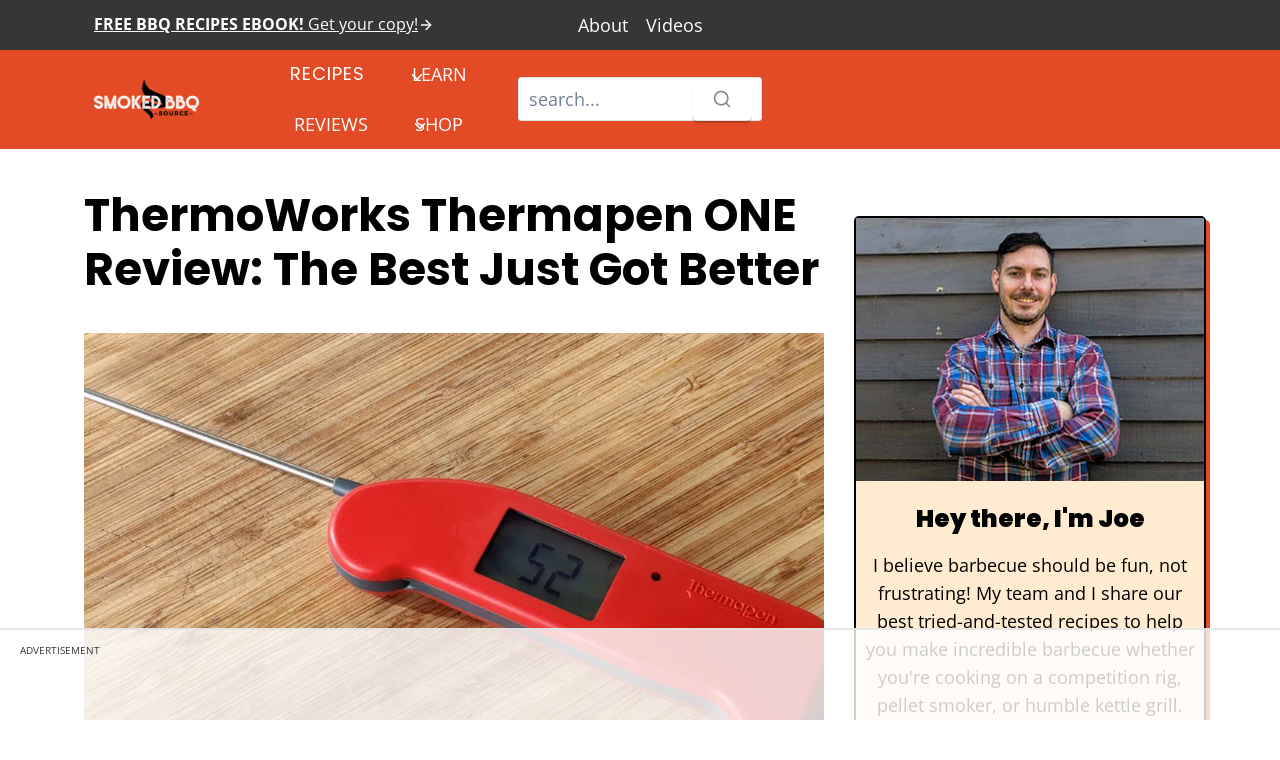

--- FILE ---
content_type: text/html; charset=UTF-8
request_url: https://www.smokedbbqsource.com/thermoworks-thermapen-one-review/
body_size: 122511
content:
<!doctype html>
<html lang="en-US" prefix="og: https://ogp.me/ns#" class="no-js" itemtype="https://schema.org/Blog" itemscope>
<head><meta charset="UTF-8"><script>if(navigator.userAgent.match(/MSIE|Internet Explorer/i)||navigator.userAgent.match(/Trident\/7\..*?rv:11/i)){var href=document.location.href;if(!href.match(/[?&]nowprocket/)){if(href.indexOf("?")==-1){if(href.indexOf("#")==-1){document.location.href=href+"?nowprocket=1"}else{document.location.href=href.replace("#","?nowprocket=1#")}}else{if(href.indexOf("#")==-1){document.location.href=href+"&nowprocket=1"}else{document.location.href=href.replace("#","&nowprocket=1#")}}}}</script><script>(()=>{class RocketLazyLoadScripts{constructor(){this.v="2.0.4",this.userEvents=["keydown","keyup","mousedown","mouseup","mousemove","mouseover","mouseout","touchmove","touchstart","touchend","touchcancel","wheel","click","dblclick","input"],this.attributeEvents=["onblur","onclick","oncontextmenu","ondblclick","onfocus","onmousedown","onmouseenter","onmouseleave","onmousemove","onmouseout","onmouseover","onmouseup","onmousewheel","onscroll","onsubmit"]}async t(){this.i(),this.o(),/iP(ad|hone)/.test(navigator.userAgent)&&this.h(),this.u(),this.l(this),this.m(),this.k(this),this.p(this),this._(),await Promise.all([this.R(),this.L()]),this.lastBreath=Date.now(),this.S(this),this.P(),this.D(),this.O(),this.M(),await this.C(this.delayedScripts.normal),await this.C(this.delayedScripts.defer),await this.C(this.delayedScripts.async),await this.T(),await this.F(),await this.j(),await this.A(),window.dispatchEvent(new Event("rocket-allScriptsLoaded")),this.everythingLoaded=!0,this.lastTouchEnd&&await new Promise(t=>setTimeout(t,500-Date.now()+this.lastTouchEnd)),this.I(),this.H(),this.U(),this.W()}i(){this.CSPIssue=sessionStorage.getItem("rocketCSPIssue"),document.addEventListener("securitypolicyviolation",t=>{this.CSPIssue||"script-src-elem"!==t.violatedDirective||"data"!==t.blockedURI||(this.CSPIssue=!0,sessionStorage.setItem("rocketCSPIssue",!0))},{isRocket:!0})}o(){window.addEventListener("pageshow",t=>{this.persisted=t.persisted,this.realWindowLoadedFired=!0},{isRocket:!0}),window.addEventListener("pagehide",()=>{this.onFirstUserAction=null},{isRocket:!0})}h(){let t;function e(e){t=e}window.addEventListener("touchstart",e,{isRocket:!0}),window.addEventListener("touchend",function i(o){o.changedTouches[0]&&t.changedTouches[0]&&Math.abs(o.changedTouches[0].pageX-t.changedTouches[0].pageX)<10&&Math.abs(o.changedTouches[0].pageY-t.changedTouches[0].pageY)<10&&o.timeStamp-t.timeStamp<200&&(window.removeEventListener("touchstart",e,{isRocket:!0}),window.removeEventListener("touchend",i,{isRocket:!0}),"INPUT"===o.target.tagName&&"text"===o.target.type||(o.target.dispatchEvent(new TouchEvent("touchend",{target:o.target,bubbles:!0})),o.target.dispatchEvent(new MouseEvent("mouseover",{target:o.target,bubbles:!0})),o.target.dispatchEvent(new PointerEvent("click",{target:o.target,bubbles:!0,cancelable:!0,detail:1,clientX:o.changedTouches[0].clientX,clientY:o.changedTouches[0].clientY})),event.preventDefault()))},{isRocket:!0})}q(t){this.userActionTriggered||("mousemove"!==t.type||this.firstMousemoveIgnored?"keyup"===t.type||"mouseover"===t.type||"mouseout"===t.type||(this.userActionTriggered=!0,this.onFirstUserAction&&this.onFirstUserAction()):this.firstMousemoveIgnored=!0),"click"===t.type&&t.preventDefault(),t.stopPropagation(),t.stopImmediatePropagation(),"touchstart"===this.lastEvent&&"touchend"===t.type&&(this.lastTouchEnd=Date.now()),"click"===t.type&&(this.lastTouchEnd=0),this.lastEvent=t.type,t.composedPath&&t.composedPath()[0].getRootNode()instanceof ShadowRoot&&(t.rocketTarget=t.composedPath()[0]),this.savedUserEvents.push(t)}u(){this.savedUserEvents=[],this.userEventHandler=this.q.bind(this),this.userEvents.forEach(t=>window.addEventListener(t,this.userEventHandler,{passive:!1,isRocket:!0})),document.addEventListener("visibilitychange",this.userEventHandler,{isRocket:!0})}U(){this.userEvents.forEach(t=>window.removeEventListener(t,this.userEventHandler,{passive:!1,isRocket:!0})),document.removeEventListener("visibilitychange",this.userEventHandler,{isRocket:!0}),this.savedUserEvents.forEach(t=>{(t.rocketTarget||t.target).dispatchEvent(new window[t.constructor.name](t.type,t))})}m(){const t="return false",e=Array.from(this.attributeEvents,t=>"data-rocket-"+t),i="["+this.attributeEvents.join("],[")+"]",o="[data-rocket-"+this.attributeEvents.join("],[data-rocket-")+"]",s=(e,i,o)=>{o&&o!==t&&(e.setAttribute("data-rocket-"+i,o),e["rocket"+i]=new Function("event",o),e.setAttribute(i,t))};new MutationObserver(t=>{for(const n of t)"attributes"===n.type&&(n.attributeName.startsWith("data-rocket-")||this.everythingLoaded?n.attributeName.startsWith("data-rocket-")&&this.everythingLoaded&&this.N(n.target,n.attributeName.substring(12)):s(n.target,n.attributeName,n.target.getAttribute(n.attributeName))),"childList"===n.type&&n.addedNodes.forEach(t=>{if(t.nodeType===Node.ELEMENT_NODE)if(this.everythingLoaded)for(const i of[t,...t.querySelectorAll(o)])for(const t of i.getAttributeNames())e.includes(t)&&this.N(i,t.substring(12));else for(const e of[t,...t.querySelectorAll(i)])for(const t of e.getAttributeNames())this.attributeEvents.includes(t)&&s(e,t,e.getAttribute(t))})}).observe(document,{subtree:!0,childList:!0,attributeFilter:[...this.attributeEvents,...e]})}I(){this.attributeEvents.forEach(t=>{document.querySelectorAll("[data-rocket-"+t+"]").forEach(e=>{this.N(e,t)})})}N(t,e){const i=t.getAttribute("data-rocket-"+e);i&&(t.setAttribute(e,i),t.removeAttribute("data-rocket-"+e))}k(t){Object.defineProperty(HTMLElement.prototype,"onclick",{get(){return this.rocketonclick||null},set(e){this.rocketonclick=e,this.setAttribute(t.everythingLoaded?"onclick":"data-rocket-onclick","this.rocketonclick(event)")}})}S(t){function e(e,i){let o=e[i];e[i]=null,Object.defineProperty(e,i,{get:()=>o,set(s){t.everythingLoaded?o=s:e["rocket"+i]=o=s}})}e(document,"onreadystatechange"),e(window,"onload"),e(window,"onpageshow");try{Object.defineProperty(document,"readyState",{get:()=>t.rocketReadyState,set(e){t.rocketReadyState=e},configurable:!0}),document.readyState="loading"}catch(t){console.log("WPRocket DJE readyState conflict, bypassing")}}l(t){this.originalAddEventListener=EventTarget.prototype.addEventListener,this.originalRemoveEventListener=EventTarget.prototype.removeEventListener,this.savedEventListeners=[],EventTarget.prototype.addEventListener=function(e,i,o){o&&o.isRocket||!t.B(e,this)&&!t.userEvents.includes(e)||t.B(e,this)&&!t.userActionTriggered||e.startsWith("rocket-")||t.everythingLoaded?t.originalAddEventListener.call(this,e,i,o):(t.savedEventListeners.push({target:this,remove:!1,type:e,func:i,options:o}),"mouseenter"!==e&&"mouseleave"!==e||t.originalAddEventListener.call(this,e,t.savedUserEvents.push,o))},EventTarget.prototype.removeEventListener=function(e,i,o){o&&o.isRocket||!t.B(e,this)&&!t.userEvents.includes(e)||t.B(e,this)&&!t.userActionTriggered||e.startsWith("rocket-")||t.everythingLoaded?t.originalRemoveEventListener.call(this,e,i,o):t.savedEventListeners.push({target:this,remove:!0,type:e,func:i,options:o})}}J(t,e){this.savedEventListeners=this.savedEventListeners.filter(i=>{let o=i.type,s=i.target||window;return e!==o||t!==s||(this.B(o,s)&&(i.type="rocket-"+o),this.$(i),!1)})}H(){EventTarget.prototype.addEventListener=this.originalAddEventListener,EventTarget.prototype.removeEventListener=this.originalRemoveEventListener,this.savedEventListeners.forEach(t=>this.$(t))}$(t){t.remove?this.originalRemoveEventListener.call(t.target,t.type,t.func,t.options):this.originalAddEventListener.call(t.target,t.type,t.func,t.options)}p(t){let e;function i(e){return t.everythingLoaded?e:e.split(" ").map(t=>"load"===t||t.startsWith("load.")?"rocket-jquery-load":t).join(" ")}function o(o){function s(e){const s=o.fn[e];o.fn[e]=o.fn.init.prototype[e]=function(){return this[0]===window&&t.userActionTriggered&&("string"==typeof arguments[0]||arguments[0]instanceof String?arguments[0]=i(arguments[0]):"object"==typeof arguments[0]&&Object.keys(arguments[0]).forEach(t=>{const e=arguments[0][t];delete arguments[0][t],arguments[0][i(t)]=e})),s.apply(this,arguments),this}}if(o&&o.fn&&!t.allJQueries.includes(o)){const e={DOMContentLoaded:[],"rocket-DOMContentLoaded":[]};for(const t in e)document.addEventListener(t,()=>{e[t].forEach(t=>t())},{isRocket:!0});o.fn.ready=o.fn.init.prototype.ready=function(i){function s(){parseInt(o.fn.jquery)>2?setTimeout(()=>i.bind(document)(o)):i.bind(document)(o)}return"function"==typeof i&&(t.realDomReadyFired?!t.userActionTriggered||t.fauxDomReadyFired?s():e["rocket-DOMContentLoaded"].push(s):e.DOMContentLoaded.push(s)),o([])},s("on"),s("one"),s("off"),t.allJQueries.push(o)}e=o}t.allJQueries=[],o(window.jQuery),Object.defineProperty(window,"jQuery",{get:()=>e,set(t){o(t)}})}P(){const t=new Map;document.write=document.writeln=function(e){const i=document.currentScript,o=document.createRange(),s=i.parentElement;let n=t.get(i);void 0===n&&(n=i.nextSibling,t.set(i,n));const c=document.createDocumentFragment();o.setStart(c,0),c.appendChild(o.createContextualFragment(e)),s.insertBefore(c,n)}}async R(){return new Promise(t=>{this.userActionTriggered?t():this.onFirstUserAction=t})}async L(){return new Promise(t=>{document.addEventListener("DOMContentLoaded",()=>{this.realDomReadyFired=!0,t()},{isRocket:!0})})}async j(){return this.realWindowLoadedFired?Promise.resolve():new Promise(t=>{window.addEventListener("load",t,{isRocket:!0})})}M(){this.pendingScripts=[];this.scriptsMutationObserver=new MutationObserver(t=>{for(const e of t)e.addedNodes.forEach(t=>{"SCRIPT"!==t.tagName||t.noModule||t.isWPRocket||this.pendingScripts.push({script:t,promise:new Promise(e=>{const i=()=>{const i=this.pendingScripts.findIndex(e=>e.script===t);i>=0&&this.pendingScripts.splice(i,1),e()};t.addEventListener("load",i,{isRocket:!0}),t.addEventListener("error",i,{isRocket:!0}),setTimeout(i,1e3)})})})}),this.scriptsMutationObserver.observe(document,{childList:!0,subtree:!0})}async F(){await this.X(),this.pendingScripts.length?(await this.pendingScripts[0].promise,await this.F()):this.scriptsMutationObserver.disconnect()}D(){this.delayedScripts={normal:[],async:[],defer:[]},document.querySelectorAll("script[type$=rocketlazyloadscript]").forEach(t=>{t.hasAttribute("data-rocket-src")?t.hasAttribute("async")&&!1!==t.async?this.delayedScripts.async.push(t):t.hasAttribute("defer")&&!1!==t.defer||"module"===t.getAttribute("data-rocket-type")?this.delayedScripts.defer.push(t):this.delayedScripts.normal.push(t):this.delayedScripts.normal.push(t)})}async _(){await this.L();let t=[];document.querySelectorAll("script[type$=rocketlazyloadscript][data-rocket-src]").forEach(e=>{let i=e.getAttribute("data-rocket-src");if(i&&!i.startsWith("data:")){i.startsWith("//")&&(i=location.protocol+i);try{const o=new URL(i).origin;o!==location.origin&&t.push({src:o,crossOrigin:e.crossOrigin||"module"===e.getAttribute("data-rocket-type")})}catch(t){}}}),t=[...new Map(t.map(t=>[JSON.stringify(t),t])).values()],this.Y(t,"preconnect")}async G(t){if(await this.K(),!0!==t.noModule||!("noModule"in HTMLScriptElement.prototype))return new Promise(e=>{let i;function o(){(i||t).setAttribute("data-rocket-status","executed"),e()}try{if(navigator.userAgent.includes("Firefox/")||""===navigator.vendor||this.CSPIssue)i=document.createElement("script"),[...t.attributes].forEach(t=>{let e=t.nodeName;"type"!==e&&("data-rocket-type"===e&&(e="type"),"data-rocket-src"===e&&(e="src"),i.setAttribute(e,t.nodeValue))}),t.text&&(i.text=t.text),t.nonce&&(i.nonce=t.nonce),i.hasAttribute("src")?(i.addEventListener("load",o,{isRocket:!0}),i.addEventListener("error",()=>{i.setAttribute("data-rocket-status","failed-network"),e()},{isRocket:!0}),setTimeout(()=>{i.isConnected||e()},1)):(i.text=t.text,o()),i.isWPRocket=!0,t.parentNode.replaceChild(i,t);else{const i=t.getAttribute("data-rocket-type"),s=t.getAttribute("data-rocket-src");i?(t.type=i,t.removeAttribute("data-rocket-type")):t.removeAttribute("type"),t.addEventListener("load",o,{isRocket:!0}),t.addEventListener("error",i=>{this.CSPIssue&&i.target.src.startsWith("data:")?(console.log("WPRocket: CSP fallback activated"),t.removeAttribute("src"),this.G(t).then(e)):(t.setAttribute("data-rocket-status","failed-network"),e())},{isRocket:!0}),s?(t.fetchPriority="high",t.removeAttribute("data-rocket-src"),t.src=s):t.src="data:text/javascript;base64,"+window.btoa(unescape(encodeURIComponent(t.text)))}}catch(i){t.setAttribute("data-rocket-status","failed-transform"),e()}});t.setAttribute("data-rocket-status","skipped")}async C(t){const e=t.shift();return e?(e.isConnected&&await this.G(e),this.C(t)):Promise.resolve()}O(){this.Y([...this.delayedScripts.normal,...this.delayedScripts.defer,...this.delayedScripts.async],"preload")}Y(t,e){this.trash=this.trash||[];let i=!0;var o=document.createDocumentFragment();t.forEach(t=>{const s=t.getAttribute&&t.getAttribute("data-rocket-src")||t.src;if(s&&!s.startsWith("data:")){const n=document.createElement("link");n.href=s,n.rel=e,"preconnect"!==e&&(n.as="script",n.fetchPriority=i?"high":"low"),t.getAttribute&&"module"===t.getAttribute("data-rocket-type")&&(n.crossOrigin=!0),t.crossOrigin&&(n.crossOrigin=t.crossOrigin),t.integrity&&(n.integrity=t.integrity),t.nonce&&(n.nonce=t.nonce),o.appendChild(n),this.trash.push(n),i=!1}}),document.head.appendChild(o)}W(){this.trash.forEach(t=>t.remove())}async T(){try{document.readyState="interactive"}catch(t){}this.fauxDomReadyFired=!0;try{await this.K(),this.J(document,"readystatechange"),document.dispatchEvent(new Event("rocket-readystatechange")),await this.K(),document.rocketonreadystatechange&&document.rocketonreadystatechange(),await this.K(),this.J(document,"DOMContentLoaded"),document.dispatchEvent(new Event("rocket-DOMContentLoaded")),await this.K(),this.J(window,"DOMContentLoaded"),window.dispatchEvent(new Event("rocket-DOMContentLoaded"))}catch(t){console.error(t)}}async A(){try{document.readyState="complete"}catch(t){}try{await this.K(),this.J(document,"readystatechange"),document.dispatchEvent(new Event("rocket-readystatechange")),await this.K(),document.rocketonreadystatechange&&document.rocketonreadystatechange(),await this.K(),this.J(window,"load"),window.dispatchEvent(new Event("rocket-load")),await this.K(),window.rocketonload&&window.rocketonload(),await this.K(),this.allJQueries.forEach(t=>t(window).trigger("rocket-jquery-load")),await this.K(),this.J(window,"pageshow");const t=new Event("rocket-pageshow");t.persisted=this.persisted,window.dispatchEvent(t),await this.K(),window.rocketonpageshow&&window.rocketonpageshow({persisted:this.persisted})}catch(t){console.error(t)}}async K(){Date.now()-this.lastBreath>45&&(await this.X(),this.lastBreath=Date.now())}async X(){return document.hidden?new Promise(t=>setTimeout(t)):new Promise(t=>requestAnimationFrame(t))}B(t,e){return e===document&&"readystatechange"===t||(e===document&&"DOMContentLoaded"===t||(e===window&&"DOMContentLoaded"===t||(e===window&&"load"===t||e===window&&"pageshow"===t)))}static run(){(new RocketLazyLoadScripts).t()}}RocketLazyLoadScripts.run()})();</script>
	
	<meta name="viewport" content="width=device-width, initial-scale=1, minimum-scale=1">
	<script data-no-optimize="1" data-cfasync="false">!function(){"use strict";const t={adt_ei:{identityApiKey:"plainText",source:"url",type:"plaintext",priority:1},adt_eih:{identityApiKey:"sha256",source:"urlh",type:"hashed",priority:2},sh_kit:{identityApiKey:"sha256",source:"urlhck",type:"hashed",priority:3}},e=Object.keys(t);function i(t){return function(t){const e=t.match(/((?=([a-z0-9._!#$%+^&*()[\]<>-]+))\2@[a-z0-9._-]+\.[a-z0-9._-]+)/gi);return e?e[0]:""}(function(t){return t.replace(/\s/g,"")}(t.toLowerCase()))}!async function(){const n=new URL(window.location.href),o=n.searchParams;let a=null;const r=Object.entries(t).sort(([,t],[,e])=>t.priority-e.priority).map(([t])=>t);for(const e of r){const n=o.get(e),r=t[e];if(!n||!r)continue;const c=decodeURIComponent(n),d="plaintext"===r.type&&i(c),s="hashed"===r.type&&c;if(d||s){a={value:c,config:r};break}}if(a){const{value:t,config:e}=a;window.adthrive=window.adthrive||{},window.adthrive.cmd=window.adthrive.cmd||[],window.adthrive.cmd.push(function(){window.adthrive.identityApi({source:e.source,[e.identityApiKey]:t},({success:i,data:n})=>{i?window.adthrive.log("info","Plugin","detectEmails",`Identity API called with ${e.type} email: ${t}`,n):window.adthrive.log("warning","Plugin","detectEmails",`Failed to call Identity API with ${e.type} email: ${t}`,n)})})}!function(t,e){const i=new URL(e);t.forEach(t=>i.searchParams.delete(t)),history.replaceState(null,"",i.toString())}(e,n)}()}();
</script>	<!-- Pixel Cat Facebook Pixel Code -->
	<script type="rocketlazyloadscript">
	!function(f,b,e,v,n,t,s){if(f.fbq)return;n=f.fbq=function(){n.callMethod?
	n.callMethod.apply(n,arguments):n.queue.push(arguments)};if(!f._fbq)f._fbq=n;
	n.push=n;n.loaded=!0;n.version='2.0';n.queue=[];t=b.createElement(e);t.async=!0;
	t.src=v;s=b.getElementsByTagName(e)[0];s.parentNode.insertBefore(t,s)}(window,
	document,'script','https://connect.facebook.net/en_US/fbevents.js' );
	fbq( 'init', '783391403383240' );fbq( 'init', '783391403383240' );	</script>
	<!-- DO NOT MODIFY -->
	<!-- End Facebook Pixel Code -->
	<style data-no-optimize="1" data-cfasync="false"></style>
<script data-no-optimize="1" data-cfasync="false">
	window.adthriveCLS = {
		enabledLocations: ['Content', 'Recipe'],
		injectedSlots: [],
		injectedFromPlugin: true,
		branch: '2df777a',bucket: 'prod',			};
	window.adthriveCLS.siteAds = {"betaTester":false,"targeting":[{"value":"5af2ddfeedbe613495a46f0f","key":"siteId"},{"value":"6233884d6bb35b7088688396","key":"organizationId"},{"value":"Smoked BBQ Source","key":"siteName"},{"value":"AdThrive Edge","key":"service"},{"value":"on","key":"bidding"},{"value":["Food","Home Decor and Design"],"key":"verticals"}],"siteUrl":"http://www.smokedbbqsource.com/","siteId":"5af2ddfeedbe613495a46f0f","siteName":"Smoked BBQ Source","breakpoints":{"tablet":768,"desktop":1024},"cloudflare":{"version":"b770817"},"adUnits":[{"sequence":1,"targeting":[{"value":["Sidebar"],"key":"location"}],"devices":["desktop","tablet"],"name":"Sidebar_1","sticky":false,"location":"Sidebar","dynamic":{"pageSelector":"","spacing":0,"max":1,"lazyMax":null,"enable":true,"lazy":false,"elementSelector":".sidebar-inner-wrap>*","skip":1,"classNames":[],"position":"afterend","every":1,"enabled":true},"stickyOverlapSelector":"","adSizes":[[160,600],[336,280],[320,50],[300,600],[250,250],[1,1],[320,100],[300,1050],[300,50],[300,420],[300,250]],"priority":299,"autosize":true},{"sequence":9,"targeting":[{"value":["Sidebar"],"key":"location"},{"value":true,"key":"sticky"}],"devices":["desktop","tablet"],"name":"Sidebar_9","sticky":true,"location":"Sidebar","dynamic":{"pageSelector":"","spacing":0,"max":1,"lazyMax":null,"enable":true,"lazy":false,"elementSelector":".sidebar-inner-wrap ","skip":0,"classNames":[],"position":"beforeend","every":1,"enabled":true},"stickyOverlapSelector":"#cb-footer","adSizes":[[160,600],[336,280],[320,50],[300,600],[250,250],[1,1],[320,100],[300,1050],[300,50],[300,420],[300,250]],"priority":291,"autosize":true},{"sequence":null,"targeting":[{"value":["Content"],"key":"location"}],"devices":["tablet","phone"],"name":"Content","sticky":false,"location":"Content","dynamic":{"pageSelector":"body.blog, body.search, body.home","spacing":0,"max":3,"lazyMax":null,"enable":true,"lazy":false,"elementSelector":"article.post","skip":0,"classNames":[],"position":"afterend","every":3,"enabled":true},"stickyOverlapSelector":"","adSizes":[[728,90],[336,280],[320,50],[468,60],[970,90],[250,250],[1,1],[320,100],[970,250],[1,2],[300,50],[300,300],[552,334],[728,250],[300,250]],"priority":199,"autosize":true},{"sequence":null,"targeting":[{"value":["Content"],"key":"location"}],"devices":["desktop"],"name":"Content","sticky":false,"location":"Content","dynamic":{"pageSelector":"body.single","spacing":1,"max":5,"lazyMax":94,"enable":true,"lazy":true,"elementSelector":".entry-content > *:not(h2):not(h3):not(.main-meta-cont):not(.wprm-recipe-template-jump-buttons):not(span):not(.dpsp-post-pinterest-image-hidden):not(figure.wp-block-image):not(div.wp-block-image):not(div.wp-block-columns:has(figure.wp-block-image)), .elementor-widget-theme-post-content .elementor-widget-container > *","skip":8,"classNames":[],"position":"afterend","every":1,"enabled":true},"stickyOverlapSelector":"","adSizes":[[728,90],[336,280],[320,50],[468,60],[970,90],[250,250],[1,1],[320,100],[970,250],[1,2],[300,50],[300,300],[552,334],[728,250],[300,250]],"priority":199,"autosize":true},{"sequence":null,"targeting":[{"value":["Content"],"key":"location"}],"devices":["tablet"],"name":"Content","sticky":false,"location":"Content","dynamic":{"pageSelector":"body.single","spacing":0.7,"max":7,"lazyMax":92,"enable":true,"lazy":true,"elementSelector":".entry-content > *:not(h2):not(h3):not(.main-meta-cont):not(.wprm-recipe-template-jump-buttons):not(span):not(.dpsp-post-pinterest-image-hidden):not(figure.wp-block-image):not(div.wp-block-image):not(div.wp-block-columns:has(figure.wp-block-image)), .elementor-widget-theme-post-content .elementor-widget-container > *","skip":8,"classNames":[],"position":"afterend","every":1,"enabled":true},"stickyOverlapSelector":"","adSizes":[[728,90],[336,280],[320,50],[468,60],[970,90],[250,250],[1,1],[320,100],[970,250],[1,2],[300,50],[300,300],[552,334],[728,250],[300,250]],"priority":199,"autosize":true},{"sequence":null,"targeting":[{"value":["Content"],"key":"location"}],"devices":["phone"],"name":"Content","sticky":false,"location":"Content","dynamic":{"pageSelector":"body.single","spacing":1,"max":4,"lazyMax":95,"enable":true,"lazy":true,"elementSelector":".entry-content > *:not(h2):not(h3):not(.main-meta-cont):not(.wprm-recipe-template-jump-buttons):not(span):not(.dpsp-post-pinterest-image-hidden):not(figure.wp-block-image):not(div.wp-block-image):not(div.wp-block-columns:has(figure.wp-block-image)), .elementor-widget-theme-post-content .elementor-widget-container > *","skip":8,"classNames":[],"position":"afterend","every":1,"enabled":true},"stickyOverlapSelector":"","adSizes":[[728,90],[336,280],[320,50],[468,60],[970,90],[250,250],[1,1],[320,100],[970,250],[1,2],[300,50],[300,300],[552,334],[728,250],[300,250]],"priority":199,"autosize":true},{"sequence":null,"targeting":[{"value":["Recipe"],"key":"location"}],"devices":["desktop","tablet"],"name":"Recipe","sticky":false,"location":"Recipe","dynamic":{"pageSelector":"","spacing":0,"max":1,"lazyMax":1,"enable":true,"lazy":true,"elementSelector":".wprm-recipe-ingredients-container, .wprm-recipe-instruction-group","skip":0,"classNames":[],"position":"afterbegin","every":1,"enabled":true},"stickyOverlapSelector":"","adSizes":[[320,50],[250,250],[1,1],[320,100],[1,2],[300,50],[320,300],[300,390],[300,250]],"priority":-101,"autosize":true},{"sequence":2,"targeting":[{"value":["Recipe"],"key":"location"}],"devices":["phone"],"name":"Recipe_2","sticky":false,"location":"Recipe","dynamic":{"pageSelector":"","spacing":0,"max":1,"lazyMax":null,"enable":true,"lazy":false,"elementSelector":".wprm-recipe-ingredients-container","skip":0,"classNames":[],"position":"afterbegin","every":1,"enabled":true},"stickyOverlapSelector":"","adSizes":[[320,50],[250,250],[1,1],[320,100],[1,2],[300,50],[320,300],[300,390],[300,250]],"priority":-102,"autosize":true},{"sequence":null,"targeting":[{"value":["Recipe"],"key":"location"}],"devices":["phone"],"name":"Recipe","sticky":false,"location":"Recipe","dynamic":{"pageSelector":"","spacing":0,"max":1,"lazyMax":null,"enable":true,"lazy":false,"elementSelector":".wprm-recipe-instructions-container","skip":0,"classNames":[],"position":"afterbegin","every":1,"enabled":true},"stickyOverlapSelector":"","adSizes":[[320,50],[250,250],[1,1],[320,100],[1,2],[300,50],[320,300],[300,390],[300,250]],"priority":-101,"autosize":true},{"sequence":null,"targeting":[{"value":["Below Post"],"key":"location"}],"devices":["phone","tablet","desktop"],"name":"Below_Post","sticky":false,"location":"Below Post","dynamic":{"pageSelector":"body.single","spacing":0,"max":0,"lazyMax":1,"enable":true,"lazy":true,"elementSelector":".comment-respond","skip":0,"classNames":[],"position":"beforebegin","every":1,"enabled":true},"stickyOverlapSelector":"","adSizes":[[728,90],[336,280],[320,50],[468,60],[250,250],[1,1],[320,100],[300,250],[970,250],[728,250]],"priority":99,"autosize":true},{"sequence":null,"targeting":[{"value":["Footer"],"key":"location"},{"value":true,"key":"sticky"}],"devices":["tablet","phone","desktop"],"name":"Footer","sticky":true,"location":"Footer","dynamic":{"pageSelector":"","spacing":0,"max":1,"lazyMax":null,"enable":true,"lazy":false,"elementSelector":"body","skip":0,"classNames":[],"position":"beforeend","every":1,"enabled":true},"stickyOverlapSelector":"","adSizes":[[320,50],[320,100],[728,90],[970,90],[468,60],[1,1],[300,50]],"priority":-1,"autosize":true}],"adDensityLayout":{"mobile":{"adDensity":0.22,"onePerViewport":false},"pageOverrides":[{"mobile":{"adDensity":0.3,"onePerViewport":false},"note":null,"pageSelector":"body.blog, body.search, body.archive, body.home","desktop":{"adDensity":0.26,"onePerViewport":false}}],"desktop":{"adDensity":0.22,"onePerViewport":false}},"adDensityEnabled":true,"siteExperiments":[],"adTypes":{"sponsorTileDesktop":true,"interscrollerDesktop":true,"nativeBelowPostDesktop":true,"miniscroller":true,"largeFormatsMobile":true,"nativeMobileContent":true,"inRecipeRecommendationMobile":true,"nativeMobileRecipe":true,"sponsorTileMobile":true,"expandableCatalogAdsMobile":true,"frameAdsMobile":true,"outstreamMobile":true,"nativeHeaderMobile":true,"frameAdsDesktop":true,"inRecipeRecommendationDesktop":true,"expandableFooterDesktop":true,"nativeDesktopContent":true,"outstreamDesktop":true,"animatedFooter":true,"expandableFooter":true,"nativeDesktopSidebar":true,"videoFootersMobile":true,"videoFootersDesktop":true,"interscroller":true,"nativeDesktopRecipe":true,"nativeHeaderDesktop":true,"nativeBelowPostMobile":true,"expandableCatalogAdsDesktop":true,"largeFormatsDesktop":true},"adOptions":{"theTradeDesk":true,"rtbhouse":true,"undertone":true,"sidebarConfig":{"dynamicStickySidebar":{"minHeight":1800,"enabled":false,"blockedSelectors":[]}},"footerCloseButton":true,"teads":true,"seedtag":true,"pmp":true,"thirtyThreeAcross":true,"sharethrough":true,"optimizeVideoPlayersForEarnings":true,"removeVideoTitleWrapper":true,"pubMatic":true,"contentTermsFooterEnabled":true,"infiniteScroll":false,"longerVideoAdPod":true,"yahoossp":true,"spa":false,"stickyContainerConfig":{"recipeDesktop":{"minHeight":null,"enabled":false},"blockedSelectors":[],"stickyHeaderSelectors":[],"content":{"minHeight":null,"enabled":false},"recipeMobile":{"minHeight":null,"enabled":false}},"sonobi":true,"gatedPrint":{"printClasses":[],"siteEmailServiceProviderId":"8deaebc1-56ca-4552-81d9-092ddc19c1fe","defaultOptIn":true,"closeButtonEnabled":false,"enabled":true,"newsletterPromptEnabled":true},"yieldmo":true,"footerSelector":"","amazonUAM":true,"gamMCMEnabled":true,"gamMCMChildNetworkCode":"22557817131","stickyContainerAds":false,"rubiconMediaMath":true,"rubicon":true,"conversant":true,"openx":true,"customCreativeEnabled":true,"mobileHeaderHeight":1,"secColor":"#000000","unruly":true,"mediaGrid":true,"bRealTime":true,"adInViewTime":null,"gumgum":true,"comscoreFooter":true,"desktopInterstitial":false,"amx":true,"footerCloseButtonDesktop":false,"ozone":true,"isAutoOptimized":false,"adform":true,"comscoreTAL":true,"targetaff":true,"bgColor":"#FFFFFF","advancePlaylistOptions":{"playlistPlayer":{"enabled":true},"relatedPlayer":{"enabled":true,"applyToFirst":true}},"kargo":true,"liveRampATS":true,"footerCloseButtonMobile":false,"interstitialBlockedPageSelectors":"","prioritizeShorterVideoAds":true,"allowSmallerAdSizes":true,"comscore":"Food","blis":true,"wakeLock":{"desktopEnabled":true,"mobileValue":15,"mobileEnabled":true,"desktopValue":30},"mobileInterstitial":false,"tripleLift":true,"sensitiveCategories":["alc","ast","cbd","cosm","dat","pol","ssr","srh","ske","tob","wtl"],"liveRamp":true,"mobileInterstitialBlockedPageSelectors":"","adthriveEmailIdentity":true,"criteo":true,"nativo":true,"infiniteScrollOptions":{"selector":"","heightThreshold":0},"siteAttributes":{"mobileHeaderSelectors":[],"desktopHeaderSelectors":[]},"dynamicContentSlotLazyLoading":true,"clsOptimizedAds":true,"ogury":true,"verticals":["Food","Home Decor and Design"],"inImage":false,"stackadapt":true,"usCMP":{"enabled":false,"regions":[]},"advancePlaylist":true,"medianet":true,"delayLoading":true,"inImageZone":null,"appNexus":true,"rise":true,"liveRampId":"","infiniteScrollRefresh":false,"indexExchange":true,"contentAdXExpansionDesktop":true,"contentAdXExpansionMobile":true},"siteAdsProfiles":[],"thirdPartySiteConfig":{"partners":{"discounts":[]}},"featureRollouts":{"disable-restart-sticky-video-inactive":{"featureRolloutId":51,"data":null,"enabled":true}},"videoPlayers":{"contextual":{"autoplayCollapsibleEnabled":false,"overrideEmbedLocation":false,"defaultPlayerType":"static"},"videoEmbed":"wordpress","footerSelector":"","contentSpecificPlaylists":[],"players":[{"playlistId":"veRC1Pks","pageSelector":"body.single","devices":["mobile"],"mobileLocation":"bottom-right","description":"","skip":6,"title":"","type":"stickyPlaylist","enabled":true,"footerSelector":"","elementSelector":".entry-content > *:not(h2):not(h3):not(.main-meta-cont):not(.wprm-recipe-template-jump-buttons):not(span):not(.dpsp-post-pinterest-image-hidden), .elementor-widget-theme-post-content .elementor-widget-container > *","id":4059122,"position":"afterend","saveVideoCloseState":false,"shuffle":true,"mobileHeaderSelector":null,"playerId":"xuvoxXZg"},{"playlistId":"","pageSelector":"","devices":["desktop"],"description":"","skip":6,"title":"","type":"stickyRelated","enabled":true,"elementSelector":".entry-content > *:not(h2):not(h3):not(.main-meta-cont):not(.wprm-recipe-template-jump-buttons):not(span):not(.dpsp-post-pinterest-image-hidden), .elementor-widget-theme-post-content .elementor-widget-container > *","id":4059119,"position":"afterend","saveVideoCloseState":false,"shuffle":false,"mobileHeaderSelector":null,"playerId":"pyDOlw1R"},{"playlistId":"","pageSelector":"","devices":["mobile"],"mobileLocation":"bottom-right","description":"","skip":6,"title":"","type":"stickyRelated","enabled":true,"elementSelector":".entry-content > *:not(h2):not(h3):not(.main-meta-cont):not(.wprm-recipe-template-jump-buttons):not(span):not(.dpsp-post-pinterest-image-hidden), .elementor-widget-theme-post-content .elementor-widget-container > *","id":4059120,"position":"afterend","saveVideoCloseState":false,"shuffle":false,"mobileHeaderSelector":null,"playerId":"pyDOlw1R"},{"devices":["desktop","mobile"],"description":"","id":4059118,"title":"Stationary related player - desktop and mobile","type":"stationaryRelated","enabled":true,"playerId":"pyDOlw1R"},{"playlistId":"veRC1Pks","pageSelector":"body.single","devices":["desktop"],"description":"","skip":6,"title":"","type":"stickyPlaylist","enabled":true,"footerSelector":"","elementSelector":".entry-content > *:not(h2):not(h3):not(.main-meta-cont):not(.wprm-recipe-template-jump-buttons):not(span):not(.dpsp-post-pinterest-image-hidden), .elementor-widget-theme-post-content .elementor-widget-container > *","id":4059121,"position":"afterend","saveVideoCloseState":false,"shuffle":true,"mobileHeaderSelector":null,"playerId":"xuvoxXZg"}],"partners":{"theTradeDesk":true,"unruly":true,"mediaGrid":true,"undertone":true,"gumgum":true,"seedtag":true,"amx":true,"ozone":true,"adform":true,"pmp":true,"kargo":true,"connatix":true,"stickyOutstream":{"desktop":{"enabled":true},"blockedPageSelectors":"","mobileLocation":null,"allowOnHomepage":false,"mobile":{"enabled":true},"saveVideoCloseState":false,"mobileHeaderSelector":"","allowForPageWithStickyPlayer":{"enabled":false}},"sharethrough":true,"blis":true,"tripleLift":true,"pubMatic":true,"criteo":true,"yahoossp":true,"nativo":true,"stackadapt":true,"yieldmo":true,"amazonUAM":true,"medianet":true,"rubicon":true,"appNexus":true,"rise":true,"openx":true,"indexExchange":true}}};</script>

<script data-no-optimize="1" data-cfasync="false">
(function(w, d) {
	w.adthrive = w.adthrive || {};
	w.adthrive.cmd = w.adthrive.cmd || [];
	w.adthrive.plugin = 'adthrive-ads-3.10.0';
	w.adthrive.host = 'ads.adthrive.com';
	w.adthrive.integration = 'plugin';

	var commitParam = (w.adthriveCLS && w.adthriveCLS.bucket !== 'prod' && w.adthriveCLS.branch) ? '&commit=' + w.adthriveCLS.branch : '';

	var s = d.createElement('script');
	s.async = true;
	s.referrerpolicy='no-referrer-when-downgrade';
	s.src = 'https://' + w.adthrive.host + '/sites/5af2ddfeedbe613495a46f0f/ads.min.js?referrer=' + w.encodeURIComponent(w.location.href) + commitParam + '&cb=' + (Math.floor(Math.random() * 100) + 1) + '';
	var n = d.getElementsByTagName('script')[0];
	n.parentNode.insertBefore(s, n);
})(window, document);
</script>
<link rel="dns-prefetch" href="https://ads.adthrive.com/"><link rel="preconnect" href="https://ads.adthrive.com/"><link rel="preconnect" href="https://ads.adthrive.com/" crossorigin>
<!-- Google Tag Manager for WordPress by gtm4wp.com -->
<script data-cfasync="false" data-pagespeed-no-defer>
	var gtm4wp_datalayer_name = "dataLayer";
	var dataLayer = dataLayer || [];
</script>
<!-- End Google Tag Manager for WordPress by gtm4wp.com --><!-- Hubbub v.2.28.0 https://morehubbub.com/ -->
<meta property="og:locale" content="en_US" />
<meta property="og:type" content="article" />
<meta property="og:title" content="ThermoWorks Thermapen ONE Review: The Best Just Got Better" />
<meta property="og:description" content="If there&#039;s one thing everyone in the barbecue community from competition champs to backyard warriors can agree on it&#039;s this; The Thermapen Mk4 is the best thermometer money can buy. With the release of the" />
<meta property="og:url" content="https://www.smokedbbqsource.com/thermoworks-thermapen-one-review/" />
<meta property="og:site_name" content="Smoked BBQ Source" />
<meta property="og:updated_time" content="2023-03-26T22:56:19+00:00" />
<meta property="article:published_time" content="2023-03-26T08:00:00+00:00" />
<meta property="article:modified_time" content="2023-03-26T22:56:19+00:00" />
<meta name="twitter:card" content="summary_large_image" />
<meta name="twitter:title" content="ThermoWorks Thermapen ONE Review: The Best Just Got Better" />
<meta name="twitter:description" content="If there&#039;s one thing everyone in the barbecue community from competition champs to backyard warriors can agree on it&#039;s this; The Thermapen Mk4 is the best thermometer money can buy. With the release of the" />
<meta class="flipboard-article" content="If there&#039;s one thing everyone in the barbecue community from competition champs to backyard warriors can agree on it&#039;s this; The Thermapen Mk4 is the best thermometer money can buy. With the release of the" />
<meta property="og:image" content="https://www.smokedbbqsource.com/wp-content/uploads/2021/06/thermapen-one-review.jpg" />
<meta name="twitter:image" content="https://www.smokedbbqsource.com/wp-content/uploads/2021/06/thermapen-one-review.jpg" />
<meta property="og:image:width" content="1200" />
<meta property="og:image:height" content="640" />
<!-- Hubbub v.2.28.0 https://morehubbub.com/ -->

<!-- Search Engine Optimization by Rank Math - https://rankmath.com/ -->
<title>ThermoWorks Thermapen ONE Review: The Best Just Got Better - Smoked BBQ Source</title>
<link data-rocket-prefetch href="https://www.google-analytics.com" rel="dns-prefetch">
<link data-rocket-prefetch href="https://www.googletagmanager.com" rel="dns-prefetch">
<link data-rocket-prefetch href="https://ads.adthrive.com" rel="dns-prefetch">
<link data-rocket-prefetch href="https://connect.facebook.net" rel="dns-prefetch">
<link data-rocket-prefetch href="https://cdn.convertbox.com" rel="dns-prefetch">
<link data-rocket-prefetch href="https://script.crazyegg.com" rel="dns-prefetch">
<link data-rocket-prefetch href="https://js.getlasso.co" rel="dns-prefetch">
<link data-rocket-prefetch href="https://js.codedrink.com" rel="dns-prefetch">
<link data-rocket-prefetch href="https://www.youtube.com" rel="dns-prefetch">
<link data-rocket-prefetch href="https://f.convertkit.com" rel="dns-prefetch">
<style id="wpr-usedcss">.adthrive-ad{margin-top:10px;margin-bottom:10px;text-align:center;overflow-x:visible;clear:both;line-height:0}.adthrive-below-post:before,.adthrive-content:before,.adthrive-sidebar:before{content:"Advertisement";font-family:Quattrocento,serif;font-size:10px;letter-spacing:1px;margin-top:0;margin-bottom:10px;display:block;color:#888}img:is([sizes=auto i],[sizes^="auto," i]){contain-intrinsic-size:3000px 1500px}.wp-block-kadence-header{margin:0}.wp-block-kadence-header-desktop p{margin-bottom:unset}.wp-block-kadence-header-tablet{display:none}.wp-block-kadence-header-tablet .wp-block-kadence-header-column-tablet-right{flex-grow:1;justify-content:flex-end!important}@media(max-width:1024px){.wp-block-kadence-header-desktop{display:none}.wp-block-kadence-header-tablet{display:block}}.kb-header-placeholder-wrapper{position:relative;z-index:50}.kb-header-sticky-wrapper{width:100%}.wp-block-kadence-header .wp-block-kadence-header-column>p,.wp-block-kadence-header .wp-block-kadence-header-section>p{margin-block-start:0}.wp-block-kadence-header-row{margin-top:0;margin-bottom:0}.wp-block-kadence-header-row:not(.kb-header-row-layout-contained){background:var(--kb-header-row-bg,transparent)}.wp-block-kadence-header-row .kadence-header-row-inner{padding:0 var(--global-content-edge-padding,15px);display:grid;grid-template-columns:1fr minmax(0,auto) 1fr;margin:0 auto}.wp-block-kadence-header-row .kadence-header-row-inner:has(>div.no-content-column-center){grid-template-columns:auto auto}.wp-block-kadence-header-row .kadence-header-row-inner>.no-content-column-center{display:none}.wp-block-kadence-header-row .wp-block-kadence-header-column,.wp-block-kadence-header-row .wp-block-kadence-header-section{gap:10px;align-items:center;display:flex}.wp-block-kadence-header-row .wp-block-kadence-header-column-center,.wp-block-kadence-header-row .wp-block-kadence-header-column-tablet-center{justify-content:center}.wp-block-kadence-header-row .wp-block-kadence-header-section p{margin-bottom:unset;margin-top:unset}.wp-block-kadence-header-row .wp-block-kadence-header-column-center-left{flex-grow:1;justify-content:flex-end}.wp-block-kadence-header-row .wp-block-kadence-header-column-center-right{flex-grow:1;justify-content:flex-start}.wp-block-kadence-header-row.kb-header-row-layout-standard .kadence-header-row-inner{max-width:var(--global-content-width,var(--wp--style--global--wide-size))}.wp-block-kadence-off-canvas{position:fixed;display:none;top:0;bottom:0;left:-99999rem;right:99999rem;transition:opacity .25s ease-in,left 0s .25s,right 0s .25s;z-index:100000}.wp-block-kadence-off-canvas .kb-off-canvas-inner-wrap{background-color:#fff;max-width:100vw;transform:translateX(-100%);width:100%;top:0;bottom:0;left:0;opacity:0;position:fixed;overflow:auto;transition:transform .3s cubic-bezier(.77, .2, .05, 1),opacity .25s cubic-bezier(.77, .2, .05, 1),-webkit-transform .3s cubic-bezier(.77, .2, .05, 1)}.wp-block-kadence-off-canvas .kb-off-canvas-overlay{position:fixed;top:0;right:0;bottom:0;left:0;background-color:rgba(0,0,0,.5);opacity:0;transition:opacity .2s ease-in-out}.wp-block-kadence-off-canvas .kb-off-canvas-inner{width:auto;max-width:100vw;height:100%;display:flex;flex-direction:column;box-sizing:border-box;padding-top:var(--kb-nav-canvas-padding-top,var(--global-kb-spacing-md,2rem));padding-right:var(--kb-nav-canvas-padding-right,var(--global-kb-spacing-md,2rem));padding-bottom:var(--kb-nav-canvas-padding-bottom,var(--global-kb-spacing-md,2rem));padding-left:var(--kb-nav-canvas-padding-left,var(--global-kb-spacing-md,2rem))}.wp-block-kadence-off-canvas .kb-off-canvas-inner>.wp-block-kadence-column{min-height:unset}.wp-block-kadence-off-canvas.show-off-canvas{display:block}.wp-block-kadence-off-canvas.active{left:0;opacity:1;right:0;transition:opacity .25s ease-out}.wp-block-kadence-off-canvas.active .kb-off-canvas-inner-wrap{opacity:1;transform:translateX(0)}.wp-block-kadence-off-canvas.active .kb-off-canvas-overlay{opacity:1;cursor:pointer}.wp-block-kadence-off-canvas .kb-off-canvas-close{margin:0;padding:.5rem;color:currentColor;border-radius:0;border:0;background:rgba(0,0,0,0);cursor:pointer;z-index:100000;display:inline-flex;align-items:center;-webkit-appearance:none;position:absolute;top:5px;right:5px;box-shadow:none}.wp-block-kadence-off-canvas .kb-off-canvas-close:focus-visible,.wp-block-kadence-off-canvas .kb-off-canvas-close:hover{color:initial;background:0 0;box-shadow:none}body.admin-bar .kb-off-canvas-inner-wrap,body.admin-bar .kb-off-canvas-overlay,body.admin-bar .wp-block-kadence-off-canvas{top:46px}@media screen and (min-width:783px){body.admin-bar .kb-off-canvas-inner-wrap,body.admin-bar .kb-off-canvas-overlay,body.admin-bar .wp-block-kadence-off-canvas{top:32px}}body.kb-modal-open{overflow:hidden}.kb-scrollbar-fixer{margin-right:var(--kb-scrollbar-offset,unset)}.kb-scrollbar-fixer .item-is-fixed{right:var(--kb-scrollbar-offset,0)}.wp-block-kadence-off-canvas-trigger{margin:0;padding:var(--global-kb-spacing-xxs,.5rem);color:currentColor;background:0 0;border:none;border-radius:0;cursor:pointer;display:flex;overflow:auto;box-shadow:none}.wp-block-kadence-off-canvas-trigger:focus,.wp-block-kadence-off-canvas-trigger:hover{color:currentColor;background:0 0;box-shadow:none}.wp-block-kadence-off-canvas-trigger svg{pointer-events:none}.wp-block-kadence-advancedheading mark{background:0 0;border-style:solid;border-width:0}.kb-adv-heading-icon{display:inline-flex;justify-content:center;align-items:center}.wp-block-kadence-navigation{max-width:100%;box-sizing:border-box;height:var(--kb-nav-height)}.wp-block-kadence-navigation *{box-sizing:border-box}@media(max-width:719px){.wp-block-kadence-header.header-mobile-sticky .kb-header-container{left:0;right:0;z-index:100}.wp-block-kadence-header.header-mobile-sticky .item-is-stuck:not(.kb-header-row-layout-contained){background:var(--kb-stuck-header-bg,var(--kb-header-bg,#fff))}.wp-block-kadence-navigation.navigation-mobile-orientation-horizontal .navigation[class*=navigation-mobile-style-underline]>.menu-container>.menu>.menu-item>.kb-link-wrap>.kb-nav-link-content{position:relative}.wp-block-kadence-navigation.navigation-mobile-orientation-horizontal .navigation[class*=navigation-mobile-style-underline]>.menu-container>.menu>.menu-item>.kb-link-wrap>.kb-nav-link-content:after{content:"";width:var(--kb-nav-link-underline-width,100%);position:absolute;bottom:0;height:2px;right:50%;background:currentColor;transform:var(--kb-nav-link-underline-transform,scale(0,0) translate(-50%,0));transition:transform .2s ease-in-out,color 0s ease-in-out}.wp-block-kadence-navigation.navigation-mobile-orientation-horizontal .navigation[class*=navigation-mobile-style-underline]>.menu-container>.menu>.menu-item:hover>.kb-link-wrap>.kb-nav-link-content:after{transform:scale(1,1) translate(50%,0)}.wp-block-kadence-navigation.navigation-mobile-orientation-horizontal .navigation[class*=navigation-mobile-style-underline]>.menu-container>.menu>.menu-item.current-menu-item>.kb-link-wrap>.kb-nav-link-content:after,.wp-block-kadence-navigation.navigation-mobile-orientation-horizontal .navigation[class*=navigation-mobile-style-underline]>.menu-container>.menu>.menu-item.menu-item--toggled-on>.kb-link-wrap>.kb-nav-link-content:after{transform:scale(1,1) translate(50%,0)}}@media(min-width:1025px){.wp-block-kadence-header.header-desktop-sticky .kb-header-container{left:0;right:0;z-index:100}.wp-block-kadence-header.header-desktop-sticky .item-is-stuck:not(.kb-header-row-layout-contained){background:var(--kb-stuck-header-bg,var(--kb-header-bg,#fff))}.wp-block-kadence-navigation.navigation-desktop-orientation-horizontal .navigation[class*=navigation-desktop-style-underline]>.menu-container>.menu>.menu-item>.kb-link-wrap>.kb-nav-link-content{position:relative}.wp-block-kadence-navigation.navigation-desktop-orientation-horizontal .navigation[class*=navigation-desktop-style-underline]>.menu-container>.menu>.menu-item>.kb-link-wrap>.kb-nav-link-content:after{content:"";width:var(--kb-nav-link-underline-width,100%);position:absolute;bottom:0;height:2px;right:50%;background:currentColor;transform:var(--kb-nav-link-underline-transform,scale(0,0) translate(-50%,0));transition:transform .2s ease-in-out,color 0s ease-in-out}.wp-block-kadence-navigation.navigation-desktop-orientation-horizontal .navigation[class*=navigation-desktop-style-underline]>.menu-container>.menu>.menu-item:hover>.kb-link-wrap>.kb-nav-link-content:after{transform:scale(1,1) translate(50%,0)}.wp-block-kadence-navigation.navigation-desktop-orientation-horizontal .navigation[class*=navigation-desktop-style-underline]>.menu-container>.menu>.menu-item.current-menu-item>.kb-link-wrap>.kb-nav-link-content:after,.wp-block-kadence-navigation.navigation-desktop-orientation-horizontal .navigation[class*=navigation-desktop-style-underline]>.menu-container>.menu>.menu-item.menu-item--toggled-on>.kb-link-wrap>.kb-nav-link-content:after{transform:scale(1,1) translate(50%,0)}.wp-block-kadence-navigation.navigation-desktop-orientation-horizontal .sub-menu{position:absolute;top:100%;flex-direction:column;background:var(--kb-nav-dropdown-background,#fff);margin-left:0;z-index:1000;box-shadow:var(--kb-nav-dropdown-box-shadow)}.wp-block-kadence-navigation.navigation-desktop-orientation-horizontal .sub-menu.sub-menu-right-edge{--kb-nav-dropdown-show-left:auto;--kb-nav-dropdown-show-right:0;--kb-nav-dropdown-show-transform-y:0;--kb-nav-dropdown-show-transform-x:0;--kb-nav-dropdown-hide-transform-x:0}.wp-block-kadence-navigation.navigation-desktop-orientation-horizontal .sub-menu.sub-menu-left-edge{--kb-nav-dropdown-show-left:0;--kb-nav-dropdown-show-right:auto;--kb-nav-dropdown-show-transform-y:0;--kb-nav-dropdown-show-transform-x:0;--kb-nav-dropdown-hide-transform-x:0}.wp-block-kadence-navigation.navigation-desktop-orientation-horizontal .sub-menu .sub-menu{top:0;--kb-nav-dropdown-show-left:100%;--kb-nav-dropdown-show-right:auto;--kb-nav-dropdown-show-transform-x:0;--kb-nav-dropdown-show-transform-y:0;--kb-nav-dropdown-hide-transform-x:0;min-height:100%}.wp-block-kadence-navigation.navigation-desktop-orientation-horizontal .sub-menu .sub-menu.sub-menu-right-edge{--kb-nav-dropdown-show-left:auto;--kb-nav-dropdown-show-right:100%}.wp-block-kadence-navigation.navigation-desktop-orientation-horizontal .sub-menu .sub-menu.sub-menu-left-edge{--kb-nav-dropdown-show-left:100%;--kb-nav-dropdown-show-right:auto}.wp-block-kadence-navigation.navigation-desktop-orientation-horizontal .sub-menu>li>.kb-link-wrap .kb-nav-arrow-svg{transform:rotate(270deg)}.wp-block-kadence-navigation.navigation-desktop-orientation-horizontal .sub-menu>li:last-child{border-bottom:0}.wp-block-kadence-navigation.navigation-desktop-orientation-horizontal .sub-menu .kb-nav-dropdown-toggle-btn{width:calc(var(--kb-nav-drop-icon-width,1.6em) + var(--kb-nav-link-padding-right,.5em));margin-inline-end:calc((var(--kb-nav-drop-icon-width,1.6em) + var(--kb-nav-link-padding-right,.5em))*-1)}.wp-block-kadence-navigation.navigation-desktop-orientation-horizontal .sub-menu .kb-nav-dropdown-toggle-btn:focus{z-index:10}.wp-block-kadence-navigation.navigation-desktop-orientation-horizontal .menu-item.menu-item--toggled-on>.sub-menu,.wp-block-kadence-navigation.navigation-desktop-orientation-horizontal .menu-item:not(.kb-nav-link-sub-click):hover>.sub-menu{opacity:1;visibility:visible;clip:auto;height:auto;overflow:visible;left:var(--kb-nav-dropdown-show-left);right:var(--kb-nav-dropdown-show-right);transform:translate(var(--kb-nav-dropdown-show-transform-x,0),var(--kb-nav-dropdown-show-transform-y,0));border-bottom:var(--kb-nav-dropdown-border-bottom);border-top:var(--kb-nav-dropdown-border-top);border-left:var(--kb-nav-dropdown-border-left);border-right:var(--kb-nav-dropdown-border-right);border-top-left-radius:var(--kb-nav-dropdown-border-top-left-radius);border-top-right-radius:var(--kb-nav-dropdown-border-top-right-radius);border-bottom-right-radius:var(--kb-nav-dropdown-border-bottom-right-radius);border-bottom-left-radius:var(--kb-nav-dropdown-border-bottom-left-radius);padding:var(--kb-nav-dropdown-padding-top,0) var(--kb-nav-dropdown-padding-right,0) var(--kb-nav-dropdown-padding-bottom,0) var(--kb-nav-dropdown-padding-left,0);margin:var(--kb-nav-dropdown-margin-top,0) var(--kb-nav-dropdown-margin-right,0) var(--kb-nav-dropdown-margin-bottom,0) var(--kb-nav-dropdown-margin-left,0)}.wp-block-kadence-navigation.navigation-desktop-orientation-horizontal .menu-item:not(.menu-item--has-toggle):focus-within>ul{display:block}}@media(min-width:1025px)and (hover:none){.wp-block-kadence-navigation.navigation-desktop-orientation-horizontal .menu-item--has-toggle .kb-nav-dropdown-toggle-btn{pointer-events:all}}@media(min-width:720px)and (max-width:1024px){.wp-block-kadence-navigation.navigation-tablet-orientation-horizontal .navigation[class*=navigation-tablet-style-underline]>.menu-container>.menu>.menu-item>.kb-link-wrap>.kb-nav-link-content{position:relative}.wp-block-kadence-navigation.navigation-tablet-orientation-horizontal .navigation[class*=navigation-tablet-style-underline]>.menu-container>.menu>.menu-item>.kb-link-wrap>.kb-nav-link-content:after{content:"";width:var(--kb-nav-link-underline-width,100%);position:absolute;bottom:0;height:2px;right:50%;background:currentColor;transform:var(--kb-nav-link-underline-transform,scale(0,0) translate(-50%,0));transition:transform .2s ease-in-out,color 0s ease-in-out}.wp-block-kadence-navigation.navigation-tablet-orientation-horizontal .navigation[class*=navigation-tablet-style-underline]>.menu-container>.menu>.menu-item:hover>.kb-link-wrap>.kb-nav-link-content:after{transform:scale(1,1) translate(50%,0)}.wp-block-kadence-navigation.navigation-tablet-orientation-horizontal .navigation[class*=navigation-tablet-style-underline]>.menu-container>.menu>.menu-item.current-menu-item>.kb-link-wrap>.kb-nav-link-content:after,.wp-block-kadence-navigation.navigation-tablet-orientation-horizontal .navigation[class*=navigation-tablet-style-underline]>.menu-container>.menu>.menu-item.menu-item--toggled-on>.kb-link-wrap>.kb-nav-link-content:after{transform:scale(1,1) translate(50%,0)}.wp-block-kadence-navigation.navigation-tablet-orientation-horizontal .sub-menu{position:absolute;top:100%;flex-direction:column;background:var(--kb-nav-dropdown-background,#fff);margin-left:0;z-index:1000;box-shadow:var(--kb-nav-dropdown-box-shadow)}.wp-block-kadence-navigation.navigation-tablet-orientation-horizontal .sub-menu.sub-menu-right-edge{--kb-nav-dropdown-show-left:auto;--kb-nav-dropdown-show-right:0;--kb-nav-dropdown-show-transform-y:0;--kb-nav-dropdown-show-transform-x:0;--kb-nav-dropdown-hide-transform-x:0}.wp-block-kadence-navigation.navigation-tablet-orientation-horizontal .sub-menu.sub-menu-left-edge{--kb-nav-dropdown-show-left:0;--kb-nav-dropdown-show-right:auto;--kb-nav-dropdown-show-transform-y:0;--kb-nav-dropdown-show-transform-x:0;--kb-nav-dropdown-hide-transform-x:0}.wp-block-kadence-navigation.navigation-tablet-orientation-horizontal .sub-menu .sub-menu{top:0;--kb-nav-dropdown-show-left:100%;--kb-nav-dropdown-show-right:auto;--kb-nav-dropdown-show-transform-x:0;--kb-nav-dropdown-show-transform-y:0;--kb-nav-dropdown-hide-transform-x:0;min-height:100%}.wp-block-kadence-navigation.navigation-tablet-orientation-horizontal .sub-menu .sub-menu.sub-menu-right-edge{--kb-nav-dropdown-show-left:auto;--kb-nav-dropdown-show-right:100%}.wp-block-kadence-navigation.navigation-tablet-orientation-horizontal .sub-menu .sub-menu.sub-menu-left-edge{--kb-nav-dropdown-show-left:100%;--kb-nav-dropdown-show-right:auto}.wp-block-kadence-navigation.navigation-tablet-orientation-horizontal .sub-menu>li>.kb-link-wrap .kb-nav-arrow-svg{transform:rotate(270deg)}.wp-block-kadence-navigation.navigation-tablet-orientation-horizontal .sub-menu>li:last-child{border-bottom:0}.wp-block-kadence-navigation.navigation-tablet-orientation-horizontal .sub-menu .kb-nav-dropdown-toggle-btn{width:calc(var(--kb-nav-drop-icon-width,1.6em) + var(--kb-nav-link-padding-right,.5em));margin-inline-end:calc((var(--kb-nav-drop-icon-width,1.6em) + var(--kb-nav-link-padding-right,.5em))*-1)}.wp-block-kadence-navigation.navigation-tablet-orientation-horizontal .sub-menu .kb-nav-dropdown-toggle-btn:focus{z-index:10}.wp-block-kadence-navigation.navigation-tablet-orientation-horizontal .menu-item.menu-item--toggled-on>.sub-menu,.wp-block-kadence-navigation.navigation-tablet-orientation-horizontal .menu-item:not(.kb-nav-link-sub-click):hover>.sub-menu{opacity:1;visibility:visible;clip:auto;height:auto;overflow:visible;left:var(--kb-nav-dropdown-show-left);right:var(--kb-nav-dropdown-show-right);transform:translate(var(--kb-nav-dropdown-show-transform-x,0),var(--kb-nav-dropdown-show-transform-y,0));border-bottom:var(--kb-nav-dropdown-border-bottom);border-top:var(--kb-nav-dropdown-border-top);border-left:var(--kb-nav-dropdown-border-left);border-right:var(--kb-nav-dropdown-border-right);border-top-left-radius:var(--kb-nav-dropdown-border-top-left-radius);border-top-right-radius:var(--kb-nav-dropdown-border-top-right-radius);border-bottom-right-radius:var(--kb-nav-dropdown-border-bottom-right-radius);border-bottom-left-radius:var(--kb-nav-dropdown-border-bottom-left-radius);padding:var(--kb-nav-dropdown-padding-top,0) var(--kb-nav-dropdown-padding-right,0) var(--kb-nav-dropdown-padding-bottom,0) var(--kb-nav-dropdown-padding-left,0);margin:var(--kb-nav-dropdown-margin-top,0) var(--kb-nav-dropdown-margin-right,0) var(--kb-nav-dropdown-margin-bottom,0) var(--kb-nav-dropdown-margin-left,0)}.wp-block-kadence-navigation.navigation-tablet-orientation-horizontal .menu-item:not(.menu-item--has-toggle):focus-within>ul{display:block}}@media(min-width:720px)and (max-width:1024px)and (hover:none){.wp-block-kadence-navigation.navigation-tablet-orientation-horizontal .menu-item--has-toggle .kb-nav-dropdown-toggle-btn{pointer-events:all}}@media(max-width:719px){.wp-block-kadence-navigation.navigation-mobile-orientation-horizontal .sub-menu{position:absolute;top:100%;flex-direction:column;background:var(--kb-nav-dropdown-background,#fff);margin-left:0;z-index:1000;box-shadow:var(--kb-nav-dropdown-box-shadow)}.wp-block-kadence-navigation.navigation-mobile-orientation-horizontal .sub-menu.sub-menu-right-edge{--kb-nav-dropdown-show-left:auto;--kb-nav-dropdown-show-right:0;--kb-nav-dropdown-show-transform-y:0;--kb-nav-dropdown-show-transform-x:0;--kb-nav-dropdown-hide-transform-x:0}.wp-block-kadence-navigation.navigation-mobile-orientation-horizontal .sub-menu.sub-menu-left-edge{--kb-nav-dropdown-show-left:0;--kb-nav-dropdown-show-right:auto;--kb-nav-dropdown-show-transform-y:0;--kb-nav-dropdown-show-transform-x:0;--kb-nav-dropdown-hide-transform-x:0}.wp-block-kadence-navigation.navigation-mobile-orientation-horizontal .sub-menu .sub-menu{top:0;--kb-nav-dropdown-show-left:100%;--kb-nav-dropdown-show-right:auto;--kb-nav-dropdown-show-transform-x:0;--kb-nav-dropdown-show-transform-y:0;--kb-nav-dropdown-hide-transform-x:0;min-height:100%}.wp-block-kadence-navigation.navigation-mobile-orientation-horizontal .sub-menu .sub-menu.sub-menu-right-edge{--kb-nav-dropdown-show-left:auto;--kb-nav-dropdown-show-right:100%}.wp-block-kadence-navigation.navigation-mobile-orientation-horizontal .sub-menu .sub-menu.sub-menu-left-edge{--kb-nav-dropdown-show-left:100%;--kb-nav-dropdown-show-right:auto}.wp-block-kadence-navigation.navigation-mobile-orientation-horizontal .sub-menu>li>.kb-link-wrap .kb-nav-arrow-svg{transform:rotate(270deg)}.wp-block-kadence-navigation.navigation-mobile-orientation-horizontal .sub-menu>li:last-child{border-bottom:0}.wp-block-kadence-navigation.navigation-mobile-orientation-horizontal .sub-menu .kb-nav-dropdown-toggle-btn{width:calc(var(--kb-nav-drop-icon-width,1.6em) + var(--kb-nav-link-padding-right,.5em));margin-inline-end:calc((var(--kb-nav-drop-icon-width,1.6em) + var(--kb-nav-link-padding-right,.5em))*-1)}.wp-block-kadence-navigation.navigation-mobile-orientation-horizontal .sub-menu .kb-nav-dropdown-toggle-btn:focus{z-index:10}.wp-block-kadence-navigation.navigation-mobile-orientation-horizontal .menu-item.menu-item--toggled-on>.sub-menu,.wp-block-kadence-navigation.navigation-mobile-orientation-horizontal .menu-item:not(.kb-nav-link-sub-click):hover>.sub-menu{opacity:1;visibility:visible;clip:auto;height:auto;overflow:visible;left:var(--kb-nav-dropdown-show-left);right:var(--kb-nav-dropdown-show-right);transform:translate(var(--kb-nav-dropdown-show-transform-x,0),var(--kb-nav-dropdown-show-transform-y,0));border-bottom:var(--kb-nav-dropdown-border-bottom);border-top:var(--kb-nav-dropdown-border-top);border-left:var(--kb-nav-dropdown-border-left);border-right:var(--kb-nav-dropdown-border-right);border-top-left-radius:var(--kb-nav-dropdown-border-top-left-radius);border-top-right-radius:var(--kb-nav-dropdown-border-top-right-radius);border-bottom-right-radius:var(--kb-nav-dropdown-border-bottom-right-radius);border-bottom-left-radius:var(--kb-nav-dropdown-border-bottom-left-radius);padding:var(--kb-nav-dropdown-padding-top,0) var(--kb-nav-dropdown-padding-right,0) var(--kb-nav-dropdown-padding-bottom,0) var(--kb-nav-dropdown-padding-left,0);margin:var(--kb-nav-dropdown-margin-top,0) var(--kb-nav-dropdown-margin-right,0) var(--kb-nav-dropdown-margin-bottom,0) var(--kb-nav-dropdown-margin-left,0)}.wp-block-kadence-navigation.navigation-mobile-orientation-horizontal .menu-item:not(.menu-item--has-toggle):focus-within>ul{display:block}}@media(max-width:719px)and (hover:none){.wp-block-kadence-navigation.navigation-mobile-orientation-horizontal .menu-item--has-toggle .kb-nav-dropdown-toggle-btn{pointer-events:all}}@media(min-width:1025px){.wp-block-kadence-navigation.navigation-desktop-orientation-vertical .navigation{width:100%;display:block}.wp-block-kadence-navigation.navigation-desktop-orientation-vertical .menu-container{display:block}.wp-block-kadence-navigation.navigation-desktop-orientation-vertical .menu-container .menu{display:flex;flex-direction:column;align-items:flex-start}.wp-block-kadence-navigation.navigation-desktop-orientation-vertical .menu-container .menu .menu-item{display:list-item;width:100%}.wp-block-kadence-navigation.navigation-desktop-orientation-vertical .menu-container .menu .menu-item .sub-menu.sub-menu{--kb-nav-dropdown-width:auto!important;--kb-nav-dropdown-show-left:0!important;--kb-nav-dropdown-hide-transform-x:0!important;--kb-nav-dropdown-show-transform-x:0!important;--kb-nav-dropdown-margin-top:0!important;--kb-nav-dropdown-margin-bottom:0!important}.wp-block-kadence-navigation.navigation-desktop-orientation-vertical ul{display:block;list-style:none}.wp-block-kadence-navigation.navigation-desktop-orientation-vertical .sub-menu{--kb-nav-dropdown-margin-left:1em;box-shadow:none}.wp-block-kadence-navigation.navigation-desktop-orientation-vertical .sub-menu .menu-item>.kb-link-wrap>.kb-nav-link-content{width:100%}.wp-block-kadence-navigation.navigation-desktop-orientation-vertical ul .sub-menu .sub-menu .sub-menu .sub-menu ul{--kb-nav-dropdown-margin-left:0}.wp-block-kadence-navigation.navigation-desktop-orientation-vertical .kb-nav-link-content{display:block;width:100%;text-decoration:none;color:inherit}.wp-block-kadence-navigation.navigation-desktop-orientation-vertical .kb-link-wrap{display:flex;position:relative}.wp-block-kadence-navigation.navigation-desktop-orientation-vertical .kb-nav-dropdown-toggle-btn{background:rgba(0,0,0,0);color:inherit;padding:.5em .7em;margin:0;display:flex;border:0;border-radius:0;box-shadow:none;line-height:normal;align-items:center;bottom:auto;pointer-events:all;width:auto;cursor:pointer;right:0}.wp-block-kadence-navigation.navigation-desktop-orientation-vertical .kb-nav-dropdown-toggle-btn svg{height:auto;display:block}.wp-block-kadence-navigation.navigation-desktop-orientation-vertical .kb-nav-dropdown-toggle-btn[aria-expanded=true] svg{transform:rotate(180deg)}.wp-block-kadence-navigation.navigation-desktop-orientation-vertical .menu-item-has-children>.kb-link-wrap>.kb-nav-link-content{padding-right:calc(var(--kb-nav-link-padding-right,.5em))}}@media(min-width:720px)and (max-width:1024px){.wp-block-kadence-navigation.navigation-tablet-orientation-vertical .navigation{width:100%;display:block}.wp-block-kadence-navigation.navigation-tablet-orientation-vertical .menu-container{display:block}.wp-block-kadence-navigation.navigation-tablet-orientation-vertical .menu-container .menu{display:flex;flex-direction:column;align-items:flex-start}.wp-block-kadence-navigation.navigation-tablet-orientation-vertical .menu-container .menu .menu-item{display:list-item;width:100%}.wp-block-kadence-navigation.navigation-tablet-orientation-vertical .menu-container .menu .menu-item .sub-menu.sub-menu{--kb-nav-dropdown-width:auto!important;--kb-nav-dropdown-show-left:0!important;--kb-nav-dropdown-hide-transform-x:0!important;--kb-nav-dropdown-show-transform-x:0!important;--kb-nav-dropdown-margin-top:0!important;--kb-nav-dropdown-margin-bottom:0!important}.wp-block-kadence-navigation.navigation-tablet-orientation-vertical ul{display:block;list-style:none}.wp-block-kadence-navigation.navigation-tablet-orientation-vertical .sub-menu{--kb-nav-dropdown-margin-left:1em;box-shadow:none}.wp-block-kadence-navigation.navigation-tablet-orientation-vertical .sub-menu .menu-item>.kb-link-wrap>.kb-nav-link-content{width:100%}.wp-block-kadence-navigation.navigation-tablet-orientation-vertical ul .sub-menu .sub-menu .sub-menu .sub-menu ul{--kb-nav-dropdown-margin-left:0}.wp-block-kadence-navigation.navigation-tablet-orientation-vertical .kb-nav-link-content{display:block;width:100%;text-decoration:none;color:inherit}.wp-block-kadence-navigation.navigation-tablet-orientation-vertical .kb-link-wrap{display:flex;position:relative}.wp-block-kadence-navigation.navigation-tablet-orientation-vertical .kb-nav-dropdown-toggle-btn{background:rgba(0,0,0,0);color:inherit;padding:.5em .7em;margin:0;display:flex;border:0;border-radius:0;box-shadow:none;line-height:normal;align-items:center;bottom:auto;pointer-events:all;width:auto;cursor:pointer;right:0}.wp-block-kadence-navigation.navigation-tablet-orientation-vertical .kb-nav-dropdown-toggle-btn svg{height:auto;display:block}.wp-block-kadence-navigation.navigation-tablet-orientation-vertical .kb-nav-dropdown-toggle-btn[aria-expanded=true] svg{transform:rotate(180deg)}.wp-block-kadence-navigation.navigation-tablet-orientation-vertical .menu-item-has-children>.kb-link-wrap>.kb-nav-link-content{padding-right:calc(var(--kb-nav-link-padding-right,.5em))}}@media(max-width:719px){.wp-block-kadence-navigation.navigation-mobile-orientation-vertical .navigation{width:100%;display:block}.wp-block-kadence-navigation.navigation-mobile-orientation-vertical .menu-container{display:block}.wp-block-kadence-navigation.navigation-mobile-orientation-vertical .menu-container .menu{display:flex;flex-direction:column;align-items:flex-start}.wp-block-kadence-navigation.navigation-mobile-orientation-vertical .menu-container .menu .menu-item{display:list-item;width:100%}.wp-block-kadence-navigation.navigation-mobile-orientation-vertical .menu-container .menu .menu-item .sub-menu.sub-menu{--kb-nav-dropdown-width:auto!important;--kb-nav-dropdown-show-left:0!important;--kb-nav-dropdown-hide-transform-x:0!important;--kb-nav-dropdown-show-transform-x:0!important;--kb-nav-dropdown-margin-top:0!important;--kb-nav-dropdown-margin-bottom:0!important}.wp-block-kadence-navigation.navigation-mobile-orientation-vertical ul{display:block;list-style:none}.wp-block-kadence-navigation.navigation-mobile-orientation-vertical .sub-menu{--kb-nav-dropdown-margin-left:1em;box-shadow:none}.wp-block-kadence-navigation.navigation-mobile-orientation-vertical .sub-menu .menu-item>.kb-link-wrap>.kb-nav-link-content{width:100%}.wp-block-kadence-navigation.navigation-mobile-orientation-vertical ul .sub-menu .sub-menu .sub-menu .sub-menu ul{--kb-nav-dropdown-margin-left:0}.wp-block-kadence-navigation.navigation-mobile-orientation-vertical .kb-nav-link-content{display:block;width:100%;text-decoration:none;color:inherit}.wp-block-kadence-navigation.navigation-mobile-orientation-vertical .kb-link-wrap{display:flex;position:relative}.wp-block-kadence-navigation.navigation-mobile-orientation-vertical .kb-nav-dropdown-toggle-btn{background:rgba(0,0,0,0);color:inherit;padding:.5em .7em;margin:0;display:flex;border:0;border-radius:0;box-shadow:none;line-height:normal;align-items:center;bottom:auto;pointer-events:all;width:auto;cursor:pointer;right:0}.wp-block-kadence-navigation.navigation-mobile-orientation-vertical .kb-nav-dropdown-toggle-btn svg{height:auto;display:block}.wp-block-kadence-navigation.navigation-mobile-orientation-vertical .kb-nav-dropdown-toggle-btn[aria-expanded=true] svg{transform:rotate(180deg)}.wp-block-kadence-navigation.navigation-mobile-orientation-vertical .menu-item-has-children>.kb-link-wrap>.kb-nav-link-content{padding-right:calc(var(--kb-nav-link-padding-right,.5em))}}.wp-block-kadence-navigation .menu-container,.wp-block-kadence-navigation .navigation{display:flex}.wp-block-kadence-navigation .menu{display:flex;flex-wrap:wrap;justify-content:center;align-items:center;list-style:none;position:relative;padding:var(--kb-nav-padding-top,0) var(--kb-nav-padding-right,0) var(--kb-nav-padding-bottom,0) var(--kb-nav-padding-left,0);margin:var(--kb-nav-margin-top,0) var(--kb-nav-margin-right,0) var(--kb-nav-margin-bottom,0) var(--kb-nav-margin-left,0);row-gap:var(--kb-nav-row-gap,0);column-gap:var(--kb-nav-column-gap,0)}.wp-block-kadence-navigation .menu .menu-item--toggled-on>.sub-menu,.wp-block-kadence-navigation .menu li:not(.menu-item--has-toggle):focus>.sub-menu{opacity:1;visibility:visible;clip:auto;height:auto;overflow:visible;left:var(--kb-nav-dropdown-show-left);right:var(--kb-nav-dropdown-show-right);transform:translate(var(--kb-nav-dropdown-show-transform-x,0),var(--kb-nav-dropdown-show-transform-y,0));border-bottom:var(--kb-nav-dropdown-border-bottom);border-top:var(--kb-nav-dropdown-border-top);border-left:var(--kb-nav-dropdown-border-left);border-right:var(--kb-nav-dropdown-border-right);border-top-left-radius:var(--kb-nav-dropdown-border-top-left-radius);border-top-right-radius:var(--kb-nav-dropdown-border-top-right-radius);border-bottom-right-radius:var(--kb-nav-dropdown-border-bottom-right-radius);border-bottom-left-radius:var(--kb-nav-dropdown-border-bottom-left-radius);padding:var(--kb-nav-dropdown-padding-top,0) var(--kb-nav-dropdown-padding-right,0) var(--kb-nav-dropdown-padding-bottom,0) var(--kb-nav-dropdown-padding-left,0);margin:var(--kb-nav-dropdown-margin-top,0) var(--kb-nav-dropdown-margin-right,0) var(--kb-nav-dropdown-margin-bottom,0) var(--kb-nav-dropdown-margin-left,0)}.wp-block-kadence-navigation .sub-menu{display:block;list-style:none;padding:0;transition:var(--kb-nav-dropdown-transition);background:var(--kb-nav-dropdown-background);border-top-left-radius:var(--kb-nav-dropdown-border-top-left-radius);border-top-right-radius:var(--kb-nav-dropdown-border-top-right-radius);border-bottom-right-radius:var(--kb-nav-dropdown-border-bottom-right-radius);border-bottom-left-radius:var(--kb-nav-dropdown-border-bottom-left-radius);width:var(--kb-nav-dropdown-width);left:var(--kb-nav-dropdown-hide-left);right:var(--kb-nav-dropdown-hide-right);transform:var(--kb-nav-dropdown-transform,translate(var(--kb-nav-dropdown-hide-transform-x,0),var(--kb-nav-dropdown-hide-transform-y,0)));margin-top:var(--kb-nav-dropdown-margin-top,0);margin-right:var(--kb-nav-dropdown-margin-right,0);margin-bottom:var(--kb-nav-dropdown-margin-bottom,0);margin-left:var(--kb-nav-dropdown-margin-left,0);opacity:0;visibility:hidden;clip:rect(1px,1px,1px,1px);height:1px;overflow:hidden}.wp-block-kadence-navigation .sub-menu>.menu-item>.kb-link-wrap{--kb-nav-link-color:var(--kb-nav-dropdown-link-color);--kb-nav-link-color-hover:var(--kb-nav-dropdown-link-color-hover);--kb-nav-link-color-active:var(--kb-nav-dropdown-link-color-active);--kb-nav-link-color-active-ancestor:var(--kb-nav-dropdown-link-color-active-ancestor);--kb-nav-link-background-hover:var(--kb-nav-dropdown-link-background-hover);--kb-nav-link-background-active:var(--kb-nav-dropdown-link-background-active);--kb-nav-link-padding-top:var(--kb-nav-dropdown-link-padding-top);--kb-nav-link-padding-bottom:var(--kb-nav-dropdown-link-padding-bottom);--kb-nav-link-padding-left:var(--kb-nav-dropdown-link-padding-left);--kb-nav-link-padding-right:var(--kb-nav-dropdown-link-padding-right);--kb-nav-link-border-top:var(--kb-nav-dropdown-link-border-top);--kb-nav-link-border-right:var(--kb-nav-dropdown-link-border-right);--kb-nav-link-border-bottom:var(--kb-nav-dropdown-link-border-bottom);--kb-nav-link-border-left:var(--kb-nav-dropdown-link-border-left);--kb-nav-link-hover-border-top:var(--kb-nav-dropdown-link-hover-border-top);--kb-nav-link-hover-border-right:var(--kb-nav-dropdown-link-hover-border-right);--kb-nav-link-hover-border-bottom:var(--kb-nav-dropdown-link-hover-border-bottom);--kb-nav-link-hover-border-left:var(--kb-nav-dropdown-link-hover-border-left);--kb-nav-link-active-border-top:var(--kb-nav-dropdown-link-active-border-top);--kb-nav-link-active-border-right:var(--kb-nav-dropdown-link-active-border-right);--kb-nav-link-active-border-bottom:var(--kb-nav-dropdown-link-active-border-bottom);--kb-nav-link-active-border-left:var(--kb-nav-dropdown-link-active-border-left);--kb-nav-link-active-ancestor-border-top:var(--kb-nav-dropdown-link-active-ancestor-border-top);--kb-nav-link-active-ancestor-border-right:var(--kb-nav-dropdown-link-active-ancestor-border-right);--kb-nav-link-active-ancestor-border-bottom:var(--kb-nav-dropdown-link-active-ancestor-border-bottom);--kb-nav-link-active-ancestor-border-left:var(--kb-nav-dropdown-link-active-ancestor-border-left);--kb-nav-link-border-top-left-radius:var(--kb-nav-dropdown-link-border-top-left-radius);--kb-nav-link-border-top-right-radius:var(--kb-nav-dropdown-link-border-top-right-radius);--kb-nav-link-border-bottom-right-radius:var(--kb-nav-dropdown-link-border-bottom-right-radius);--kb-nav-link-border-bottom-left-radius:var(--kb-nav-dropdown-link-border-bottom-left-radius);--kb-nav-link-hover-border-top-left-radius:var(--kb-nav-dropdown-link-hover-border-top-left-radius);--kb-nav-link-hover-border-top-right-radius:var(--kb-nav-dropdown-link-hover-border-top-right-radius);--kb-nav-link-hover-border-bottom-right-radius:var(--kb-nav-dropdown-link-hover-border-bottom-right-radius);--kb-nav-link-hover-border-bottom-left-radius:var(--kb-nav-dropdown-link-hover-border-bottom-left-radius);--kb-nav-link-active-border-top-left-radius:var(--kb-nav-dropdown-link-active-border-top-left-radius);--kb-nav-link-active-border-top-right-radius:var(--kb-nav-dropdown-link-active-border-top-right-radius);--kb-nav-link-active-border-bottom-right-radius:var(--kb-nav-dropdown-link-active-border-bottom-right-radius);--kb-nav-link-active-border-bottom-left-radius:var(--kb-nav-dropdown-link-active-border-bottom-left-radius);--kb-nav-link-active-ancestor-border-top-left-radius:var(--kb-nav-dropdown-link-active-ancestor-border-top-left-radius);--kb-nav-link-active-ancestor-border-top-right-radius:var(--kb-nav-dropdown-link-active-ancestor-border-top-right-radius);--kb-nav-link-active-ancestor-border-bottom-right-radius:var(--kb-nav-dropdown-link-active-ancestor-border-bottom-right-radius);--kb-nav-link-active-ancestor-border-bottom-left-radius:var(--kb-nav-dropdown-link-active-ancestor-border-bottom-left-radius);--kb-nav-link-box-shadow:var(--kb-nav-dropdown-link-box-shadow);--kb-nav-link-box-shadow-hover:var(--kb-nav-dropdown-link-box-shadow-hover);--kb-nav-link-box-shadow-active:var(--kb-nav-dropdown-link-box-shadow-active);--kb-nav-link-box-shadow-active-ancestor:var(--kb-nav-dropdown-link-box-shadow-active-ancestor);--kb-nav-link-description-color:var(--kb-nav-dropdown-link-description-color);--kb-nav-link-description-color-hover:var(--kb-nav-dropdown-link-description-color-hover);--kb-nav-link-description-color-active:var(--kb-nav-dropdown-link-description-color-active);--kb-nav-link-description-color-active-ancestor:var(--kb-nav-dropdown-link-description-color-active-ancestor);--kb-nav-link-description-padding-top:var(--kb-nav-dropdown-link-description-padding-top);--kb-nav-link-description-padding-right:var(--kb-nav-dropdown-link-description-padding-right);--kb-nav-link-description-padding-bottom:var(--kb-nav-dropdown-link-description-padding-bottom);--kb-nav-link-description-padding-left:var(--kb-nav-dropdown-link-description-padding-left);--kb-nav-link-align:var(--kb-nav-dropdown-link-align);--kb-nav-link-flex-justify:var(--kb-nav-dropdown-link-flex-justify)}.wp-block-kadence-navigation .sub-menu>.menu-item>.kb-link-wrap>.kb-nav-link-content{width:var(--kb-nav-dropdown-link-width,200px)}.wp-block-kadence-navigation .menu-item{position:var(--kb-nav-link-position);border-bottom:var(--kb-nav-menu-item-border-bottom)}.wp-block-kadence-navigation .menu-item.current-menu-item>.kb-link-wrap.kb-link-wrap.kb-link-wrap{--kb-nav-link-color-active-lv:var(--kb-nav-link-color-active);--kb-nav-link-background-active-lv:var(--kb-nav-link-background-active);--kb-nav-link-active-border-top-lv:var(--kb-nav-link-active-border-top);--kb-nav-link-active-border-right-lv:var(--kb-nav-link-active-border-right);--kb-nav-link-active-border-bottom-lv:var(--kb-nav-link-active-border-bottom);--kb-nav-link-active-border-left-lv:var(--kb-nav-link-active-border-left);--kb-nav-link-active-border-top-left-radius-lv:var(--kb-nav-link-active-border-top-left-radius);--kb-nav-link-active-border-top-right-radius-lv:var(--kb-nav-link-active-border-top-right-radius);--kb-nav-link-active-border-bottom-right-radius-lv:var(--kb-nav-link-active-border-bottom-right-radius);--kb-nav-link-active-border-bottom-left-radius-lv:var(--kb-nav-link-active-border-bottom-left-radius);--kb-nav-link-active-box-shadow-lv:var(--kb-nav-link-box-shadow-active);--kb-nav-link-highlight-color-active-lv:var(--kb-nav-link-highlight-color-active);--kb-nav-link-highlight-background-active-lv:var(--kb-nav-link-highlight-background-active);--kb-nav-link-media-container-background-active-lv:var(--kb-nav-link-media-container-background-active);--kb-nav-link-media-container-color-active-lv:var(--kb-nav-link-media-container-color-active);--kb-nav-link-media-container-active-border-top-lv:var(--kb-nav-link-media-container-active-border-top);--kb-nav-link-media-container-active-border-right-lv:var(--kb-nav-link-media-container-active-border-right);--kb-nav-link-media-container-active-border-bottom-lv:var(--kb-nav-link-media-container-active-border-bottom);--kb-nav-link-media-container-active-border-left-lv:var(--kb-nav-link-media-container-active-border-left);--kb-nav-link-media-container-active-border-top-left-radius-lv:var(--kb-nav-link-media-container-active-border-top-left-radius);--kb-nav-link-media-container-active-border-top-right-radius-lv:var(--kb-nav-link-media-container-active-border-top-right-radius);--kb-nav-link-media-container-active-border-bottom-right-radius-lv:var(--kb-nav-link-media-container-active-border-bottom-right-radius);--kb-nav-link-media-container-active-border-bottom-left-radius-lv:var(--kb-nav-link-media-container-active-border-bottom-left-radius);--kb-nav-link-description-color-active-lv:var(--kb-nav-link-description-color-active)}.wp-block-kadence-navigation .menu-item.current-menu-ancestor>.kb-link-wrap.kb-link-wrap.kb-link-wrap{--kb-nav-link-color-active-lv:var(--kb-nav-link-color-active-ancestor, var(--kb-nav-link-color-active));--kb-nav-link-background-active-lv:var( --kb-nav-link-background-active-ancestor, var(--kb-nav-link-background-active) );--kb-nav-link-active-border-top-lv:var( --kb-nav-link-active-ancestor-border-top, var(--kb-nav-link-active-border-top) );--kb-nav-link-active-border-right-lv:var( --kb-nav-link-active-ancestor-border-right, var(--kb-nav-link-active-border-right) );--kb-nav-link-active-border-bottom-lv:var( --kb-nav-link-active-ancestor-border-bottom, var(--kb-nav-link-active-border-bottom) );--kb-nav-link-active-border-left-lv:var( --kb-nav-link-active-ancestor-border-left, var(--kb-nav-link-active-border-left) );--kb-nav-link-active-border-top-left-radius-lv:var( --kb-nav-link-active-ancestor-border-top-left-radius, var(--kb-nav-link-active-border-top-left-radius) );--kb-nav-link-active-border-top-right-radius-lv:var( --kb-nav-link-active-ancestor-border-top-right-radius, var(--kb-nav-link-active-border-top-right-radius) );--kb-nav-link-active-border-bottom-right-radius-lv:var( --kb-nav-link-active-ancestor-border-bottom-right-radius, var(--kb-nav-link-active-border-bottom-right-radius) );--kb-nav-link-active-border-bottom-left-radius-lv:var( --kb-nav-link-active-ancestor-border-bottom-left-radius, var(--kb-nav-link-active-border-bottom-left-radius) );--kb-nav-link-active-box-shadow-lv:var( --kb-nav-link-box-shadow-active-ancestor, var(--kb-nav-link-box-shadow-active) );--kb-nav-link-highlight-color-active-lv:var(--kb-nav-link-highlight-color-active-ancestor);--kb-nav-link-highlight-background-active-lv:var(--kb-nav-link-highlight-background-active-ancestor);--kb-nav-link-media-container-background-active-lv:var(--kb-nav-link-media-container-background-active-ancestor);--kb-nav-link-media-container-color-active-lv:var(--kb-nav-link-media-container-color-active-ancestor);--kb-nav-link-media-container-active-border-top-lv:var( --kb-nav-link-media-container-active-ancestor-border-top, var(--kb-nav-link-media-container-active-border-top) );--kb-nav-link-media-container-active-border-right-lv:var( --kb-nav-link-media-container-active-ancestor-border-right, var(--kb-nav-link-media-container-active-border-right) );--kb-nav-link-media-container-active-border-bottom-lv:var( --kb-nav-link-media-container-active-ancestor-border-bottom, var(--kb-nav-link-media-container-active-border-bottom) );--kb-nav-link-media-container-active-border-left-lv:var( --kb-nav-link-media-container-active-ancestor-border-left, var(--kb-nav-link-media-container-active-border-left) );--kb-nav-link-media-container-active-border-top-left-radius-lv:var( --kb-nav-link-media-container-active-ancestor-border-top-left-radius, var(--kb-nav-link-media-container-active-border-to-left-radiusp) );--kb-nav-link-media-container-active-border-top-right-radius-lv:var( --kb-nav-link-media-container-active-ancestor-border-top-right-radius, var(--kb-nav-link-media-container-active-border-top-right-radius) );--kb-nav-link-media-container-active-border-bottom-right-radius-lv:var( --kb-nav-link-media-container-active-ancestor-border-bottom-right-radius, var(--kb-nav-link-media-container-active-border-bottom-right-radius) );--kb-nav-link-media-container-active-border-bottom-left-radius-lv:var( --kb-nav-link-media-container-active-ancestor-border-bottom-left-radius, var(--kb-nav-link-media-container-active-border-bottom-left-radius) );--kb-nav-link-description-color-active-lv:var(--kb-nav-link-description-color-active-ancestor)}.wp-block-kadence-navigation .menu-item.kadence-menu-mega-enabled>ul a{width:100%}.wp-block-kadence-navigation .menu-item.kadence-menu-mega-enabled>ul>.menu-item{border-bottom:0}.wp-block-kadence-navigation .menu-item.kadence-menu-mega-enabled>ul>.menu-item>.kb-link-wrap>.kb-nav-link-content{border-bottom:1px solid hsla(0,0%,100%,.1)}.wp-block-kadence-navigation .menu-item.kadence-menu-mega-enabled>ul>.menu-item:not(.menu-item-has-children):last-child>.kb-link-wrap>.kb-nav-link-content{border-bottom:0}.wp-block-kadence-navigation .kb-link-wrap{transition:all .2s ease-in-out;position:relative;display:flex;color:var(--kb-nav-link-color-hover-lv,var(--kb-nav-link-color-active-lv,var(--kb-nav-link-color,inherit)));background:var(--kb-nav-link-background-hover-lv,var(--kb-nav-link-background-active-lv,var(--kb-nav-link-background,inherit)));border-right:var(--kb-nav-link-wrap-border-right,var(--kb-nav-link-hover-border-right-lv,var(--kb-nav-link-active-border-right-lv,var(--kb-nav-link-border-right))));border-bottom:var(--kb-nav-link-wrap-border-bottom,var(--kb-nav-link-hover-border-bottom-lv,var(--kb-nav-link-active-border-bottom-lv,var(--kb-nav-link-border-bottom))));border-top:var(--kb-nav-link-hover-border-top-lv,var(--kb-nav-link-active-border-top-lv,var(--kb-nav-link-border-top)));border-left:var(--kb-nav-link-hover-border-left-lv,var(--kb-nav-link-active-border-left-lv,var(--kb-nav-link-border-left)));border-top-left-radius:var(--kb-nav-link-hover-border-top-left-radius-lv,var(--kb-nav-link-active-border-top-left-radius-lv,var(--kb-nav-link-border-top-left-radius)));border-top-right-radius:var(--kb-nav-link-hover-border-top-right-radius-lv,var(--kb-nav-link-active-border-top-right-radius-lv,var(--kb-nav-link-border-top-right-radius)));border-bottom-right-radius:var(--kb-nav-link-hover-border-bottom-right-radius-lv,var(--kb-nav-link-active-border-bottom-right-radius-lv,var(--kb-nav-link-border-bottom-right-radius)));border-bottom-left-radius:var(--kb-nav-link-hover-border-bottom-left-radius-lv,var(--kb-nav-link-active-border-bottom-left-radius-lv,var(--kb-nav-link-border-bottom-left-radius)));box-shadow:var(--kb-nav-link-hover-box-shadow-lv,var(--kb-nav-link-active-box-shadow-lv,var(--kb-nav-link-box-shadow)))}.wp-block-kadence-navigation .kb-link-wrap:hover{--kb-nav-link-color-hover-lv:var(--kb-nav-link-color-hover, inherit);--kb-nav-link-background-hover-lv:var(--kb-nav-link-background-hover, inherit);--kb-nav-link-highlight-color-hover-lv:var(--kb-nav-link-highlight-color-hover);--kb-nav-link-highlight-background-hover-lv:var(--kb-nav-link-highlight-background-hover);--kb-nav-link-description-color-hover-lv:var(--kb-nav-link-description-color-hover);--kb-nav-link-hover-border-top-lv:var(--kb-nav-link-hover-border-top);--kb-nav-link-hover-border-right-lv:var(--kb-nav-link-hover-border-right);--kb-nav-link-hover-border-bottom-lv:var(--kb-nav-link-hover-border-bottom);--kb-nav-link-hover-border-left-lv:var(--kb-nav-link-hover-border-left);--kb-nav-link-hover-border-top-left-radius-lv:var(--kb-nav-link-hover-border-top-left-radius);--kb-nav-link-hover-border-top-right-radius-lv:var(--kb-nav-link-hover-border-top-right-radius);--kb-nav-link-hover-border-bottom-right-radius-lv:var(--kb-nav-link-hover-border-bottom-right-radius);--kb-nav-link-hover-border-bottom-left-radius-lv:var(--kb-nav-link-hover-border-bottom-left-radius);--kb-nav-link-hover-box-shadow-lv:var(--kb-nav-link-box-shadow-hover)}.wp-block-kadence-navigation .kb-nav-link-content{display:block;text-decoration:none;transition:all .2s ease-in-out;transform:translate(0,0);padding-top:var(--kb-nav-link-padding-top,.6em);padding-right:var(--kb-nav-link-padding-right,.5em);padding-bottom:var(--kb-nav-link-padding-bottom,.6em);padding-left:var(--kb-nav-link-padding-left,.5em);margin-top:var(--kb-nav-link-margin-top);margin-right:var(--kb-nav-link-margin-right);margin-bottom:var(--kb-nav-link-margin-bottom);margin-left:var(--kb-nav-link-margin-left);color:var(--kb-nav-link-color-hover-lv,var(--kb-nav-link-color-active-lv,var(--kb-nav-link-color,inherit)));gap:var(--kb-nav-link-gap);text-align:var(--kb-nav-link-align,left);justify-content:var(--kb-nav-link-align,left)}.wp-block-kadence-navigation .kb-nav-link-content:not([href]){cursor:default}.wp-block-kadence-navigation .kb-nav-link-content[role=button]{cursor:pointer}.wp-block-kadence-navigation .kb-nav-link-content:focus,.wp-block-kadence-navigation .kb-nav-link-content:hover{color:var(--kb-nav-link-color-hover-lv,var(--kb-nav-link-color-active-lv,var(--kb-nav-link-color,inherit)));--kb-nav-link-highlight-color-hover-lv:var(--kb-nav-link-highlight-color-hover);--kb-nav-link-highlight-background-hover-lv:var(--kb-nav-link-highlight-background-hover);--kb-nav-link-media-container-background-hover-lv:var(--kb-nav-link-media-container-background-hover);--kb-nav-link-media-container-color-hover-lv:var(--kb-nav-link-media-container-color-hover);--kb-nav-link-media-container-hover-border-top-lv:var(--kb-nav-link-media-container-hover-border-top);--kb-nav-link-media-container-hover-border-right-lv:var(--kb-nav-link-media-container-hover-border-right);--kb-nav-link-media-container-hover-border-bottom-lv:var(--kb-nav-link-media-container-hover-border-bottom);--kb-nav-link-media-container-hover-border-left-lv:var(--kb-nav-link-media-container-hover-border-left);--kb-nav-link-media-container-hover-border-top-left-radius-lv:var(--kb-nav-link-media-container-hover-border-top-left-radius);--kb-nav-link-media-container-hover-border-top-right-radius-lv:var(--kb-nav-link-media-container-hover-border-top-right-radius);--kb-nav-link-media-container-hover-border-bottom-right-radius-lv:var(--kb-nav-link-media-container-hover-border-bottom-right-radius);--kb-nav-link-media-container-hover-border-bottom-left-radius-lv:var(--kb-nav-link-media-container-hover-border-bottom-left-radius);--kb-nav-link-description-color-hover-lv:var(--kb-nav-link-description-color-hover)}.wp-block-kadence-navigation .kb-nav-dropdown-toggle-btn{position:relative;overflow:hidden;padding:0;margin:0;margin-inline-end:calc(var(--kb-nav-drop-icon-width,1.6em)*-1);inset-inline-end:calc(var(--kb-nav-drop-icon-width,1.6em) + var(--kb-nav-link-padding-right,0.5em));border:0;border-left:var(--kb-nav-dropdown-toggle-border-left);width:var(--kb-nav-drop-icon-width,1.6em);height:auto;border-radius:0;box-shadow:none;background:rgba(0,0,0,0);color:inherit;left:auto;font-size:inherit;display:inline-flex;justify-content:center;pointer-events:none}.wp-block-kadence-navigation .kb-nav-dropdown-toggle-btn svg{pointer-events:none}.wp-block-kadence-navigation .menu-item-has-children>.kb-link-wrap>.kb-nav-link-content{padding-right:calc(var(--kb-nav-link-padding-right,.5em) + var(--kb-nav-drop-icon-width,1.6em))}.wp-block-kadence-navigation .menu-container>.menu>.menu-item>.kb-link-wrap{--kb-nav-link-color:var(--kb-nav-top-link-color);--kb-nav-link-color-hover:var(--kb-nav-top-link-color-hover);--kb-nav-link-color-active:var(--kb-nav-top-link-color-active);--kb-nav-link-color-active-ancestor:var(--kb-nav-top-link-color-active-ancestor);--kb-nav-link-background:var(--kb-nav-top-link-background);--kb-nav-link-background-hover:var(--kb-nav-top-link-background-hover);--kb-nav-link-background-active:var(--kb-nav-top-link-background-active);--kb-nav-link-background-active-ancestor:var(--kb-nav-top-link-background-active-ancestor);--kb-nav-link-margin-top:var(--kb-nav-top-link-margin-top);--kb-nav-link-margin-right:var(--kb-nav-top-link-margin-right);--kb-nav-link-margin-bottom:var(--kb-nav-top-link-margin-bottom);--kb-nav-link-margin-left:var(--kb-nav-top-link-margin-left);--kb-nav-link-padding-top:var(--kb-nav-top-link-padding-top);--kb-nav-link-padding-right:var(--kb-nav-top-link-padding-right);--kb-nav-link-padding-bottom:var(--kb-nav-top-link-padding-bottom);--kb-nav-link-padding-left:var(--kb-nav-top-link-padding-left);--kb-nav-link-border-top:var(--kb-nav-top-link-border-top);--kb-nav-link-border-right:var(--kb-nav-top-link-border-right);--kb-nav-link-border-bottom:var(--kb-nav-top-link-border-bottom);--kb-nav-link-border-left:var(--kb-nav-top-link-border-left);--kb-nav-link-hover-border-top:var(--kb-nav-top-link-hover-border-top);--kb-nav-link-hover-border-right:var(--kb-nav-top-link-hover-border-right);--kb-nav-link-hover-border-bottom:var(--kb-nav-top-link-hover-border-bottom);--kb-nav-link-hover-border-left:var(--kb-nav-top-link-hover-border-left);--kb-nav-link-active-border-top:var(--kb-nav-top-link-active-border-top);--kb-nav-link-active-border-right:var(--kb-nav-top-link-active-border-right);--kb-nav-link-active-border-bottom:var(--kb-nav-top-link-active-border-bottom);--kb-nav-link-active-border-left:var(--kb-nav-top-link-active-border-left);--kb-nav-link-active-ancestor-border-top:var(--kb-nav-top-link-active-ancestor-border-top);--kb-nav-link-active-ancestor-border-right:var(--kb-nav-top-link-active-ancestor-border-right);--kb-nav-link-active-ancestor-border-bottom:var(--kb-nav-top-link-active-ancestor-border-bottom);--kb-nav-link-active-ancestor-border-left:var(--kb-nav-top-link-active-ancestor-border-left);--kb-nav-link-border-top-left-radius:var(--kb-nav-top-link-border-top-left-radius);--kb-nav-link-border-top-right-radius:var(--kb-nav-top-link-border-top-right-radius);--kb-nav-link-border-bottom-right-radius:var(--kb-nav-top-link-border-bottom-right-radius);--kb-nav-link-border-bottom-left-radius:var(--kb-nav-top-link-border-bottom-left-radius);--kb-nav-link-hover-border-top-left-radius:var(--kb-nav-top-link-hover-border-top-left-radius);--kb-nav-link-hover-border-top-right-radius:var(--kb-nav-top-link-hover-border-top-right-radius);--kb-nav-link-hover-border-bottom-right-radius:var(--kb-nav-top-link-hover-border-bottom-right-radius);--kb-nav-link-hover-border-bottom-left-radius:var(--kb-nav-top-link-hover-border-bottom-left-radius);--kb-nav-link-active-border-top-left-radius:var(--kb-nav-top-link-active-border-top-left-radius);--kb-nav-link-active-border-top-right-radius:var(--kb-nav-top-link-active-border-top-right-radius);--kb-nav-link-active-border-bottom-right-radius:var(--kb-nav-top-link-active-border-bottom-right-radius);--kb-nav-link-active-border-bottom-left-radius:var(--kb-nav-top-link-active-border-bottom-left-radius);--kb-nav-link-active-ancestor-border-top-left-radius:var(--kb-nav-top-link-active-ancestor-border-top-left-radius);--kb-nav-link-active-ancestor-border-top-right-radius:var(--kb-nav-top-link-active-ancestor-border-top-right-radius);--kb-nav-link-active-ancestor-border-bottom-right-radius:var(--kb-nav-top-link-active-ancestor-border-bottom-right-radius);--kb-nav-link-active-ancestor-border-bottom-left-radius:var(--kb-nav-top-link-active-ancestor-border-bottom-left-radius);--kb-nav-link-box-shadow:var(--kb-nav-top-link-box-shadow);--kb-nav-link-box-shadow-hover:var(--kb-nav-top-link-box-shadow-hover);--kb-nav-link-box-shadow-active:var(--kb-nav-top-link-box-shadow-active);--kb-nav-link-box-shadow-active-ancestor:var(--kb-nav-top-link-box-shadow-active-ancestor);--kb-nav-link-description-color:var(--kb-nav-top-link-description-color);--kb-nav-link-description-color-hover:var(--kb-nav-top-link-description-color-hover);--kb-nav-link-description-color-active:var(--kb-nav-top-link-description-color-active);--kb-nav-link-description-color-active-ancestor:var(--kb-nav-top-link-description-color-active-ancestor);--kb-nav-link-description-padding-top:var(--kb-nav-top-link-description-padding-top);--kb-nav-link-description-padding-right:var(--kb-nav-top-link-description-padding-right);--kb-nav-link-description-padding-bottom:var(--kb-nav-top-link-description-padding-bottom);--kb-nav-link-description-padding-left:var(--kb-nav-top-link-description-padding-left);--kb-nav-link-align:var(--kb-nav-top-link-align);--kb-nav-link-flex-justify:var(--kb-nav-top-link-flex-justify)}.wp-block-kadence-navigation .menu-container>.menu>.menu-item>.kb-link-wrap>.kb-nav-link-content{display:flex;align-items:center}.wp-block-kadence-navigation .menu-container>.menu>.menu-item:not(:last-of-type)>.kb-link-wrap{--kb-nav-link-wrap-border-right:var(--kb-nav-top-not-last-link-border-right);--kb-nav-link-wrap-border-bottom:var(--kb-nav-top-not-last-link-border-bottom)}.wp-block-kadence-navigation .rtl .sub-menu .kb-nav-dropdown-toggle-btn{left:0;right:auto}.wp-block-kadence-navigation .rtl ul ul .kb-nav-dropdown-toggle-btn .kb-nav-arrow-svg{transform:rotate(-270deg)}.wp-block-kadence-navigation .rtl ul ul .sub-menu{--kb-nav-dropdown-show-left:auto;--kb-nav-dropdown-show-right:100%}.wp-block-kadence-navigation .rtl .menu-container>.menu-item .kb-nav-dropdown-toggle-btn{right:auto;left:.7em}.wp-block-kadence-navigation-link .sub-menu .kb-nav-link-content{flex-wrap:wrap}.wp-block-kadence-navigation-link .kadence-svg-icon,.wp-block-kadence-navigation-link .kb-nav-arrow-svg{top:.125em;position:relative;width:1em;height:1em;align-self:center}.wp-block-kadence-navigation-link.kadence-menu-mega-enabled,.wp-block-kadence-navigation-link.menu-item-has-children{--kb-nav-link-position:var(--kb-nav-link-has-children-position, relative)}.kb-header-sticky-wrapper .kadence-menu-mega-enabled>ul.kb-nav-sub-menu.mega-menu>.kb-row-layout-wrap .kt-row-column-wrap{max-height:calc(98vh - var(--kb-sticky-mega-overflow-header-offset,0px));overflow-y:auto}.kb-identity .kb-identity-layout-container{display:flex;width:100%}.kb-identity .kb-identity-layout-container .wp-block-kadence-advancedheading{margin:unset}.kb-identity .kb-identity-layout-container p{margin-bottom:unset}.kb-row-layout-wrap{position:relative;border:0 solid transparent}.kb-row-layout-wrap:before{clear:both;display:table;content:""}.kt-row-column-wrap{display:grid;grid-template-columns:minmax(0,1fr);gap:var(--global-row-gutter-md,2rem) var(--global-row-gutter-md,2rem);grid-auto-rows:minmax(min-content,max-content);z-index:1;position:relative}.wp-block-kadence-rowlayout .kt-row-column-wrap.kb-theme-content-width{margin-left:auto;margin-right:auto}.kt-row-has-bg>.kt-row-column-wrap{padding-left:var(--global-content-edge-padding,15px);padding-right:var(--global-content-edge-padding,15px)}:where(.kb-row-layout-wrap:has(.wp-block-kadence-navigation)){z-index:49}:where(header .kb-row-layout-wrap:has(.wp-block-kadence-navigation)){z-index:1000}.wp-block-kadence-column.kb-section-dir-horizontal>.kt-inside-inner-col>.wp-block-kadence-column{flex:1}.wp-block-kadence-column{display:flex;flex-direction:column;z-index:1;min-width:0;min-height:0}.kt-inside-inner-col{flex-direction:column;border:0 solid transparent;position:relative;transition:all .3s ease}body.admin-bar{--kb-admin-bar-visible:34px}@media screen and (max-width:782px){body.admin-bar{--kb-admin-bar-visible:46px}}.kb-search{display:flex}.kb-search form{display:flex;width:100%}.kb-search .kb-search-input[type=text]{width:100%}.kb-search .kb-search-input-wrapper{position:relative;display:inline-block;width:100%}.kb-search .kb-search-modal{position:fixed;top:0;left:0;width:100%;height:100%;background:var(--kb-search-modal-background,#090c10);z-index:1000;opacity:0;visibility:hidden;transition:opacity .3s ease,visibility .3s ease}.kb-search .kb-search-modal.active{opacity:1;visibility:visible}.kb-search .kb-search-input{width:100%;flex-grow:1;padding-right:10px;padding-left:10px;box-sizing:border-box}.kb-search .kb-search-icon{display:inline-flex;align-items:center;justify-content:center;width:20px;height:20px}.kb-search .kb-search-icon svg{width:100%;height:100%;stroke:#888}.kb-search .kb-search-input-wrapper>span.kb-search-icon{position:absolute;right:10px;top:50%;transform:translateY(-50%);width:20px;height:20px;pointer-events:none}.kb-search .kb-search-icon-submit{position:absolute;right:10px;top:50%;transform:translateY(-50%);border:none;background:rgba(0,0,0,0);cursor:pointer;line-height:0}.kb-search .kb-search-close-btn{position:absolute;top:20px;right:20px;font-size:24px;cursor:pointer;background:0 0;border:none;color:#333;box-shadow:none}.kb-search .kb-search-close-btn svg{width:1em;height:1em}.wp-block-kadence-advancedbtn .kb-svg-icon-wrap{display:inline-flex;justify-content:center;align-items:center}.wp-block-kadence-advancedbtn .kb-svg-icon-wrap svg{width:1em;height:1em}html body.wprm-popup-modal-open{height:100%;left:0;overflow:visible;position:fixed;right:0;width:100%}.tippy-box[data-animation=fade][data-state=hidden]{opacity:0}[data-tippy-root]{max-width:calc(100vw - 10px)}.tippy-box{background-color:#333;border-radius:4px;color:#fff;font-size:14px;line-height:1.4;outline:0;position:relative;transition-property:transform,visibility,opacity;white-space:normal}.tippy-box[data-placement^=top]>.tippy-arrow{bottom:0}.tippy-box[data-placement^=top]>.tippy-arrow:before{border-top-color:initial;border-width:8px 8px 0;bottom:-7px;left:0;transform-origin:center top}.tippy-box[data-placement^=bottom]>.tippy-arrow{top:0}.tippy-box[data-placement^=bottom]>.tippy-arrow:before{border-bottom-color:initial;border-width:0 8px 8px;left:0;top:-7px;transform-origin:center bottom}.tippy-box[data-placement^=left]>.tippy-arrow{right:0}.tippy-box[data-placement^=left]>.tippy-arrow:before{border-left-color:initial;border-width:8px 0 8px 8px;right:-7px;transform-origin:center left}.tippy-box[data-placement^=right]>.tippy-arrow{left:0}.tippy-box[data-placement^=right]>.tippy-arrow:before{border-right-color:initial;border-width:8px 8px 8px 0;left:-7px;transform-origin:center right}.tippy-box[data-inertia][data-state=visible]{transition-timing-function:cubic-bezier(.54,1.5,.38,1.11)}.tippy-arrow{color:#333;height:16px;width:16px}.tippy-arrow:before{border-color:transparent;border-style:solid;content:"";position:absolute}.tippy-content{padding:5px 9px;position:relative;z-index:1}.tippy-box[data-theme=wprm] .tippy-content p:first-child{margin-top:0}.tippy-box[data-theme=wprm] .tippy-content p:last-child{margin-bottom:0}.tippy-box[data-theme~=wprm-variable]{background-color:var(--wprm-tippy-background)}.tippy-box[data-theme~=wprm-variable][data-placement^=top]>.tippy-arrow:before{border-top-color:var(--wprm-tippy-background)}.tippy-box[data-theme~=wprm-variable][data-placement^=bottom]>.tippy-arrow:before{border-bottom-color:var(--wprm-tippy-background)}.tippy-box[data-theme~=wprm-variable][data-placement^=left]>.tippy-arrow:before{border-left-color:var(--wprm-tippy-background)}.tippy-box[data-theme~=wprm-variable][data-placement^=right]>.tippy-arrow:before{border-right-color:var(--wprm-tippy-background)}.wprm-loader{animation:1s ease-in-out infinite wprmSpin;-webkit-animation:1s ease-in-out infinite wprmSpin;border:2px solid hsla(0,0%,78%,.3);border-radius:50%;border-top-color:#444;display:inline-block;height:10px;width:10px}@keyframes wprmSpin{to{-webkit-transform:rotate(1turn)}}@-webkit-keyframes wprmSpin{to{-webkit-transform:rotate(1turn)}}.wprm-recipe-container{outline:0}.wprm-recipe{overflow:hidden;zoom:1;clear:both;text-align:left}.wprm-recipe *{box-sizing:border-box}.wprm-recipe ul{-webkit-margin-before:0;-webkit-margin-after:0;-webkit-padding-start:0;margin:0;padding:0}.wprm-recipe li{font-size:1em;margin:0 0 0 32px;padding:0}.wprm-recipe p{font-size:1em;margin:0;padding:0}.wprm-recipe li,.wprm-recipe li.wprm-recipe-instruction{list-style-position:outside}.wprm-recipe li:before{display:none}.wprm-recipe h1,.wprm-recipe h2,.wprm-recipe h3,.wprm-recipe h4,.wprm-recipe h5{clear:none;font-variant:normal;letter-spacing:normal;margin:0;padding:0;text-transform:none}body:not(.wprm-print) .wprm-recipe p:first-letter{color:inherit;font-family:inherit;font-size:inherit;line-height:inherit;margin:inherit;padding:inherit}.rtl .wprm-recipe{text-align:right}.rtl .wprm-recipe li{margin:0 32px 0 0}.wprm-expandable-container,.wprm-expandable-container-separated{--wprm-expandable-text-color:#333;--wprm-expandable-button-color:#fff;--wprm-expandable-border-color:#333;--wprm-expandable-border-radius:0px;--wprm-expandable-vertical-padding:5px;--wprm-expandable-horizontal-padding:5px}.wprm-expandable-container a.wprm-expandable-button,.wprm-expandable-container button.wprm-expandable-button,.wprm-expandable-container-separated a.wprm-expandable-button,.wprm-expandable-container-separated button.wprm-expandable-button{color:var(--wprm-expandable-text-color)}.wprm-expandable-container button.wprm-expandable-button,.wprm-expandable-container-separated button.wprm-expandable-button{background-color:var(--wprm-expandable-button-color);border-color:var(--wprm-expandable-border-color);border-radius:var(--wprm-expandable-border-radius);padding:var(--wprm-expandable-vertical-padding) var(--wprm-expandable-horizontal-padding)}.wprm-expandable-container-separated.wprm-expandable-expanded .wprm-expandable-button-show,.wprm-expandable-container.wprm-expandable-expanded .wprm-expandable-button-show{display:none}.wprm-expandable-separated-content-collapsed{display:none!important}.wprm-block-text-normal{font-style:normal;font-weight:400;text-transform:none}.wprm-recipe-ingredients-container .wprm-recipe-ingredient-image{flex-shrink:0}.wprm-recipe-ingredients-container .wprm-recipe-ingredient-image img{vertical-align:middle}.wprm-recipe-shop-instacart-loading{cursor:wait;opacity:.5}.wprm-recipe-shop-instacart{align-items:center;border:1px solid #003d29;border-radius:23px;cursor:pointer;display:inline-flex;font-family:Instacart,system-ui,-apple-system,BlinkMacSystemFont,'Segoe UI',Roboto,Oxygen,Ubuntu,Cantarell,'Open Sans','Helvetica Neue',sans-serif;font-size:14px;height:46px;padding:0 18px}.wprm-recipe-shop-instacart>img{height:22px!important;margin:0!important;padding:0!important;width:auto!important}.wprm-recipe-shop-instacart>span{margin-left:10px}.wprm-recipe-instructions-container .wprm-recipe-instruction-media{margin:5px 0 15px;max-width:100%}img.emoji{display:inline!important;border:none!important;box-shadow:none!important;height:1em!important;width:1em!important;margin:0 .07em!important;vertical-align:-.1em!important;background:0 0!important;padding:0!important}:root{--wp-block-synced-color:#7a00df;--wp-block-synced-color--rgb:122,0,223;--wp-bound-block-color:var(--wp-block-synced-color);--wp-editor-canvas-background:#ddd;--wp-admin-theme-color:#007cba;--wp-admin-theme-color--rgb:0,124,186;--wp-admin-theme-color-darker-10:#006ba1;--wp-admin-theme-color-darker-10--rgb:0,107,160.5;--wp-admin-theme-color-darker-20:#005a87;--wp-admin-theme-color-darker-20--rgb:0,90,135;--wp-admin-border-width-focus:2px}@media (min-resolution:192dpi){:root{--wp-admin-border-width-focus:1.5px}}.wp-element-button{cursor:pointer}:root{--wp--preset--font-size--normal:16px;--wp--preset--font-size--huge:42px}.has-text-align-center{text-align:center}.aligncenter{clear:both}.screen-reader-text{border:0;clip-path:inset(50%);height:1px;margin:-1px;overflow:hidden;padding:0;position:absolute;width:1px;word-wrap:normal!important}.screen-reader-text:focus{background-color:#ddd;clip-path:none;color:#444;display:block;font-size:1em;height:auto;left:5px;line-height:normal;padding:15px 23px 14px;text-decoration:none;top:5px;width:auto;z-index:100000}html :where(.has-border-color){border-style:solid}html :where([style*=border-top-color]){border-top-style:solid}html :where([style*=border-right-color]){border-right-style:solid}html :where([style*=border-bottom-color]){border-bottom-style:solid}html :where([style*=border-left-color]){border-left-style:solid}html :where([style*=border-width]){border-style:solid}html :where([style*=border-top-width]){border-top-style:solid}html :where([style*=border-right-width]){border-right-style:solid}html :where([style*=border-bottom-width]){border-bottom-style:solid}html :where([style*=border-left-width]){border-left-style:solid}html :where(img[class*=wp-image-]){height:auto;max-width:100%}:where(figure){margin:0 0 1em}html :where(.is-position-sticky){--wp-admin--admin-bar--position-offset:var(--wp-admin--admin-bar--height,0px)}@media screen and (max-width:600px){html :where(.is-position-sticky){--wp-admin--admin-bar--position-offset:0px}}.wp-block-button__link{align-content:center;box-sizing:border-box;cursor:pointer;display:inline-block;height:100%;text-align:center;word-break:break-word}.wp-block-button__link.aligncenter{text-align:center}:where(.wp-block-button__link){border-radius:9999px;box-shadow:none;padding:calc(.667em + 2px) calc(1.333em + 2px);text-decoration:none}.wp-block-button[style*=text-decoration] .wp-block-button__link{text-decoration:inherit}:root :where(.wp-block-button .wp-block-button__link.is-style-outline),:root :where(.wp-block-button.is-style-outline>.wp-block-button__link){border:2px solid;padding:.667em 1.333em}:root :where(.wp-block-button .wp-block-button__link.is-style-outline:not(.has-text-color)),:root :where(.wp-block-button.is-style-outline>.wp-block-button__link:not(.has-text-color)){color:currentColor}:root :where(.wp-block-button .wp-block-button__link.is-style-outline:not(.has-background)),:root :where(.wp-block-button.is-style-outline>.wp-block-button__link:not(.has-background)){background-color:initial;background-image:none}.wp-block-image>a,.wp-block-image>figure>a{display:inline-block}.wp-block-image img{box-sizing:border-box;height:auto;max-width:100%;vertical-align:bottom}@media not (prefers-reduced-motion){.wp-block-image img.hide{visibility:hidden}.wp-block-image img.show{animation:.4s show-content-image}}.wp-block-image[style*=border-radius] img,.wp-block-image[style*=border-radius]>a{border-radius:inherit}.wp-block-image.has-custom-border img{box-sizing:border-box}.wp-block-image.aligncenter{text-align:center}.wp-block-image .aligncenter,.wp-block-image.aligncenter{display:table}.wp-block-image .aligncenter>figcaption,.wp-block-image.aligncenter>figcaption{caption-side:bottom;display:table-caption}.wp-block-image .aligncenter{margin-left:auto;margin-right:auto}.wp-block-image :where(figcaption){margin-bottom:1em;margin-top:.5em}:root :where(.wp-block-image.is-style-rounded img,.wp-block-image .is-style-rounded img){border-radius:9999px}.wp-block-image figure{margin:0}@keyframes show-content-image{0%{visibility:hidden}99%{visibility:hidden}to{visibility:visible}}ul{box-sizing:border-box}:root :where(.wp-block-list.has-background){padding:1.25em 2.375em}.wp-block-buttons{box-sizing:border-box}.wp-block-buttons.is-vertical{flex-direction:column}.wp-block-buttons.is-vertical>.wp-block-button:last-child{margin-bottom:0}.wp-block-buttons>.wp-block-button{display:inline-block;margin:0}.wp-block-buttons.is-content-justification-center{justify-content:center}.wp-block-buttons.is-content-justification-center.is-vertical{align-items:center}.wp-block-buttons.aligncenter{text-align:center}.wp-block-buttons:not(.is-content-justification-space-between,.is-content-justification-right,.is-content-justification-left,.is-content-justification-center) .wp-block-button.aligncenter{margin-left:auto;margin-right:auto;width:100%}.wp-block-buttons[style*=text-decoration] .wp-block-button,.wp-block-buttons[style*=text-decoration] .wp-block-button__link{text-decoration:inherit}.wp-block-buttons .wp-block-button__link{width:100%}.wp-block-button.aligncenter{text-align:center}.wp-block-site-logo{box-sizing:border-box;line-height:0}.wp-block-site-logo a{display:inline-block;line-height:0}.wp-block-site-logo img{height:auto;max-width:100%}.wp-block-site-logo a,.wp-block-site-logo img{border-radius:inherit}.wp-block-site-logo.aligncenter{margin-left:auto;margin-right:auto;text-align:center}:root :where(.wp-block-site-logo.is-style-rounded){border-radius:9999px}.wp-block-embed{overflow-wrap:break-word}.wp-block-embed :where(figcaption){margin-bottom:1em;margin-top:.5em}.wp-block-embed iframe{max-width:100%}.wp-block-embed__wrapper{position:relative}.wp-embed-responsive .wp-has-aspect-ratio .wp-block-embed__wrapper:before{content:"";display:block;padding-top:50%}.wp-embed-responsive .wp-has-aspect-ratio iframe{bottom:0;height:100%;left:0;position:absolute;right:0;top:0;width:100%}.wp-embed-responsive .wp-embed-aspect-16-9 .wp-block-embed__wrapper:before{padding-top:56.25%}.wp-block-group{box-sizing:border-box}:where(.wp-block-group.wp-block-group-is-layout-constrained){position:relative}:root :where(p.has-background){padding:1.25em 2.375em}:where(p.has-text-color:not(.has-link-color)) a{color:inherit}:root{--wp--preset--aspect-ratio--square:1;--wp--preset--aspect-ratio--4-3:4/3;--wp--preset--aspect-ratio--3-4:3/4;--wp--preset--aspect-ratio--3-2:3/2;--wp--preset--aspect-ratio--2-3:2/3;--wp--preset--aspect-ratio--16-9:16/9;--wp--preset--aspect-ratio--9-16:9/16;--wp--preset--color--black:#000000;--wp--preset--color--cyan-bluish-gray:#abb8c3;--wp--preset--color--white:#ffffff;--wp--preset--color--pale-pink:#f78da7;--wp--preset--color--vivid-red:#cf2e2e;--wp--preset--color--luminous-vivid-orange:#ff6900;--wp--preset--color--luminous-vivid-amber:#fcb900;--wp--preset--color--light-green-cyan:#7bdcb5;--wp--preset--color--vivid-green-cyan:#00d084;--wp--preset--color--pale-cyan-blue:#8ed1fc;--wp--preset--color--vivid-cyan-blue:#0693e3;--wp--preset--color--vivid-purple:#9b51e0;--wp--preset--color--theme-palette-1:var(--global-palette1);--wp--preset--color--theme-palette-2:var(--global-palette2);--wp--preset--color--theme-palette-3:var(--global-palette3);--wp--preset--color--theme-palette-4:var(--global-palette4);--wp--preset--color--theme-palette-5:var(--global-palette5);--wp--preset--color--theme-palette-6:var(--global-palette6);--wp--preset--color--theme-palette-7:var(--global-palette7);--wp--preset--color--theme-palette-8:var(--global-palette8);--wp--preset--color--theme-palette-9:var(--global-palette9);--wp--preset--color--theme-palette-10:var(--global-palette10);--wp--preset--color--theme-palette-11:var(--global-palette11);--wp--preset--color--theme-palette-12:var(--global-palette12);--wp--preset--color--theme-palette-13:var(--global-palette13);--wp--preset--color--theme-palette-14:var(--global-palette14);--wp--preset--color--theme-palette-15:var(--global-palette15);--wp--preset--gradient--vivid-cyan-blue-to-vivid-purple:linear-gradient(135deg,rgb(6, 147, 227) 0%,rgb(155, 81, 224) 100%);--wp--preset--gradient--light-green-cyan-to-vivid-green-cyan:linear-gradient(135deg,rgb(122, 220, 180) 0%,rgb(0, 208, 130) 100%);--wp--preset--gradient--luminous-vivid-amber-to-luminous-vivid-orange:linear-gradient(135deg,rgb(252, 185, 0) 0%,rgb(255, 105, 0) 100%);--wp--preset--gradient--luminous-vivid-orange-to-vivid-red:linear-gradient(135deg,rgb(255, 105, 0) 0%,rgb(207, 46, 46) 100%);--wp--preset--gradient--very-light-gray-to-cyan-bluish-gray:linear-gradient(135deg,rgb(238, 238, 238) 0%,rgb(169, 184, 195) 100%);--wp--preset--gradient--cool-to-warm-spectrum:linear-gradient(135deg,rgb(74, 234, 220) 0%,rgb(151, 120, 209) 20%,rgb(207, 42, 186) 40%,rgb(238, 44, 130) 60%,rgb(251, 105, 98) 80%,rgb(254, 248, 76) 100%);--wp--preset--gradient--blush-light-purple:linear-gradient(135deg,rgb(255, 206, 236) 0%,rgb(152, 150, 240) 100%);--wp--preset--gradient--blush-bordeaux:linear-gradient(135deg,rgb(254, 205, 165) 0%,rgb(254, 45, 45) 50%,rgb(107, 0, 62) 100%);--wp--preset--gradient--luminous-dusk:linear-gradient(135deg,rgb(255, 203, 112) 0%,rgb(199, 81, 192) 50%,rgb(65, 88, 208) 100%);--wp--preset--gradient--pale-ocean:linear-gradient(135deg,rgb(255, 245, 203) 0%,rgb(182, 227, 212) 50%,rgb(51, 167, 181) 100%);--wp--preset--gradient--electric-grass:linear-gradient(135deg,rgb(202, 248, 128) 0%,rgb(113, 206, 126) 100%);--wp--preset--gradient--midnight:linear-gradient(135deg,rgb(2, 3, 129) 0%,rgb(40, 116, 252) 100%);--wp--preset--font-size--small:var(--global-font-size-small);--wp--preset--font-size--medium:var(--global-font-size-medium);--wp--preset--font-size--large:var(--global-font-size-large);--wp--preset--font-size--x-large:42px;--wp--preset--font-size--larger:var(--global-font-size-larger);--wp--preset--font-size--xxlarge:var(--global-font-size-xxlarge);--wp--preset--spacing--20:0.44rem;--wp--preset--spacing--30:0.67rem;--wp--preset--spacing--40:1rem;--wp--preset--spacing--50:1.5rem;--wp--preset--spacing--60:2.25rem;--wp--preset--spacing--70:3.38rem;--wp--preset--spacing--80:5.06rem;--wp--preset--shadow--natural:6px 6px 9px rgba(0, 0, 0, .2);--wp--preset--shadow--deep:12px 12px 50px rgba(0, 0, 0, .4);--wp--preset--shadow--sharp:6px 6px 0px rgba(0, 0, 0, .2);--wp--preset--shadow--outlined:6px 6px 0px -3px rgb(255, 255, 255),6px 6px rgb(0, 0, 0);--wp--preset--shadow--crisp:6px 6px 0px rgb(0, 0, 0)}:where(.is-layout-flex){gap:.5em}:where(.is-layout-grid){gap:.5em}body .is-layout-flex{display:flex}.is-layout-flex{flex-wrap:wrap;align-items:center}.is-layout-flex>:is(*,div){margin:0}:where(.wp-block-columns.is-layout-flex){gap:2em}:where(.wp-block-columns.is-layout-grid){gap:2em}:where(.wp-block-post-template.is-layout-flex){gap:1.25em}:where(.wp-block-post-template.is-layout-grid){gap:1.25em}.has-medium-font-size{font-size:var(--wp--preset--font-size--medium)!important}.wp-container-core-group-is-layout-ad2f72ca{flex-wrap:nowrap}.wp-container-core-buttons-is-layout-499968f5{justify-content:center}.wp-elements-32759b8cd9d4f10ccb0c8507d74d205d a:where(:not(.wp-element-button)){color:var(--wp--preset--color--theme-palette-2)}.wp-elements-c003edba56c85c03fe738d43cd190832 a:where(:not(.wp-element-button)){color:var(--wp--preset--color--theme-palette-2)}.wp-elements-c003edba56c85c03fe738d43cd190832 a:where(:not(.wp-element-button)):hover{color:var(--wp--preset--color--theme-palette-1)}.wp-container-core-buttons-is-layout-16018d1d{justify-content:center}.wp-duotone-unset-1.wp-block-image img{filter:unset}.wp-block-button__link{color:#fff;background-color:#32373c;border-radius:9999px;box-shadow:none;text-decoration:none;padding:calc(.667em + 2px) calc(1.333em + 2px);font-size:1.125em}.wprm-cook-mode{font-size:var(--wprm-cook-mode-font-size)}.wprm-cook-mode{display:flex;flex-direction:column;height:100%;min-height:0}.wprm-cook-mode .wprm-cook-mode-screen-cooking .wprm-cook-mode-instructions-container{flex:1;overflow-y:auto;-webkit-overflow-scrolling:touch;padding:0}.wprm-cook-mode .wprm-cook-mode-screen-cooking .wprm-cook-mode-instruction-step{display:flex;flex-direction:column;height:100%;min-height:0}.wprm-cook-mode-instructions-container{touch-action:pan-y;-webkit-overflow-scrolling:touch}.wprm-cook-mode .wprm-cook-mode-screen-thank-you{align-items:center;display:flex;justify-content:center;padding:40px 20px}#wprm-timer-container{align-items:center;background-color:#000;bottom:0;color:#fff;display:flex;font-family:monospace,sans-serif;font-size:24px;height:50px;left:0;line-height:50px;position:fixed;right:0;z-index:2147483647}#wprm-timer-container .wprm-timer-icon{cursor:pointer;padding:0 10px}#wprm-timer-container .wprm-timer-icon svg{display:table-cell;height:24px;vertical-align:middle;width:24px}#wprm-timer-container span{flex-shrink:0}#wprm-timer-container span#wprm-timer-bar-container{flex:1;padding:0 10px 0 15px}#wprm-timer-container span#wprm-timer-bar-container #wprm-timer-bar{border:3px solid #fff;display:block;height:24px;width:100%}#wprm-timer-container span#wprm-timer-bar-container #wprm-timer-bar #wprm-timer-bar-elapsed{background-color:#fff;border:0;display:block;height:100%;width:0}#wprm-timer-container.wprm-timer-finished{animation:1s linear infinite wprmtimerblink}@keyframes wprmtimerblink{50%{opacity:.5}}.wprm-popup-modal-user-rating #wprm-user-ratings-modal-message{display:none}.wprm-popup-modal-user-rating .wprm-user-ratings-modal-recipe-name{margin:5px auto;max-width:350px;text-align:center}.wprm-popup-modal-user-rating .wprm-user-ratings-modal-stars-container{margin-bottom:5px;text-align:center}.wprm-popup-modal-user-rating .wprm-user-rating-modal-comment-suggestions-container{display:none}.wprm-popup-modal-user-rating .wprm-user-rating-modal-comment-suggestions-container .wprm-user-rating-modal-comment-suggestion{border:1px dashed var(--wprm-popup-button-background);border-radius:5px;cursor:pointer;font-size:.8em;font-weight:700;margin:5px;padding:5px 10px}.wprm-popup-modal-user-rating .wprm-user-rating-modal-comment-suggestions-container .wprm-user-rating-modal-comment-suggestion:hover{border-style:solid}.wprm-popup-modal-user-rating input,.wprm-popup-modal-user-rating textarea{box-sizing:border-box}.wprm-popup-modal-user-rating textarea{border:1px solid #cecece;border-radius:4px;display:block;font-family:inherit;font-size:.9em;line-height:1.5;margin:0;min-height:75px;padding:10px;resize:vertical;width:100%}.wprm-popup-modal-user-rating textarea:focus::placeholder{color:transparent}.wprm-popup-modal-user-rating button{margin-right:5px}.wprm-popup-modal-user-rating button:disabled,.wprm-popup-modal-user-rating button[disabled]{cursor:not-allowed;opacity:.5}.wprm-popup-modal-user-rating #wprm-user-rating-modal-errors{color:#8b0000;display:inline-block;font-size:.8em}.wprm-popup-modal-user-rating #wprm-user-rating-modal-errors div,.wprm-popup-modal-user-rating #wprm-user-rating-modal-waiting{display:none}fieldset.wprm-user-ratings-modal-stars{background:0 0;border:0;display:inline-block;margin:0;padding:0;position:relative}fieldset.wprm-user-ratings-modal-stars legend{left:0;opacity:0;position:absolute}fieldset.wprm-user-ratings-modal-stars br{display:none}fieldset.wprm-user-ratings-modal-stars input[type=radio]{border:0;cursor:pointer;float:left;height:16px;margin:0!important;min-height:0;min-width:0;opacity:0;padding:0!important;width:16px}fieldset.wprm-user-ratings-modal-stars input[type=radio]:first-child{margin-left:-16px}fieldset.wprm-user-ratings-modal-stars span{font-size:0;height:16px;left:0;opacity:0;pointer-events:none;position:absolute;top:0;width:80px}fieldset.wprm-user-ratings-modal-stars span svg{height:100%!important;width:100%!important}fieldset.wprm-user-ratings-modal-stars input:checked+span,fieldset.wprm-user-ratings-modal-stars input:hover+span{opacity:1}fieldset.wprm-user-ratings-modal-stars input:hover+span~span{display:none}.rtl fieldset.wprm-user-ratings-modal-stars span{left:inherit;right:0}.rtl fieldset.wprm-user-ratings-modal-stars span svg{transform:scaleX(-1)}@supports(-webkit-touch-callout:none){.wprm-popup-modal-user-rating textarea{font-size:16px}}.wprm-recipe-advanced-servings-container{align-items:center;display:flex;flex-wrap:wrap;margin:5px 0}.wprm-recipe-advanced-servings-container .wprm-recipe-advanced-servings-input-unit{margin-left:3px}.wprm-recipe-advanced-servings-container .wprm-recipe-advanced-servings-input-shape{margin-left:5px}.wprm-recipe-equipment-container,.wprm-recipe-ingredients-container,.wprm-recipe-instructions-container{counter-reset:wprm-advanced-list-counter}:root{--wprm-list-checkbox-size:18px;--wprm-list-checkbox-left-position:0px;--wprm-list-checkbox-top-position:0px;--wprm-list-checkbox-background:#fff;--wprm-list-checkbox-borderwidth:1px;--wprm-list-checkbox-border-style:solid;--wprm-list-checkbox-border-color:inherit;--wprm-list-checkbox-border-radius:0px;--wprm-list-checkbox-check-width:2px;--wprm-list-checkbox-check-color:inherit}.wprm-checkbox-container{margin-left:-16px}.rtl .wprm-checkbox-container{margin-left:0;margin-right:-16px}.wprm-checkbox-container input[type=checkbox]{margin:0!important;opacity:0;width:16px!important}.wprm-checkbox-container label:after,.wprm-checkbox-container label:before{content:"";display:inline-block;position:absolute}.rtl .wprm-checkbox-container label:after{right:calc(var(--wprm-list-checkbox-left-position) + var(--wprm-list-checkbox-size)/ 4)}.wprm-checkbox-container label:before{background-color:var(--wprm-list-checkbox-background);border-color:var(--wprm-list-checkbox-border-color);border-radius:var(--wprm-list-checkbox-border-radius);border-style:var(--wprm-list-checkbox-border-style);border-width:var(--wprm-list-checkbox-borderwidth);height:var(--wprm-list-checkbox-size);left:var(--wprm-list-checkbox-left-position);top:var(--wprm-list-checkbox-top-position);width:var(--wprm-list-checkbox-size)}.wprm-checkbox-container label:after{border-bottom:var(--wprm-list-checkbox-check-width) solid;border-left:var(--wprm-list-checkbox-check-width) solid;border-color:var(--wprm-list-checkbox-check-color);height:calc(var(--wprm-list-checkbox-size)/4);left:calc(var(--wprm-list-checkbox-left-position) + var(--wprm-list-checkbox-size)/ 4);top:calc(var(--wprm-list-checkbox-top-position) + var(--wprm-list-checkbox-size)/ 4);transform:rotate(-45deg);width:calc(var(--wprm-list-checkbox-size)/2)}.wprm-checkbox-container input[type=checkbox]+label:after{content:none}.wprm-checkbox-container input[type=checkbox]:checked+label:after{content:""}.wprm-checkbox-container input[type=checkbox]:focus+label:before{outline:#3b99fc auto 5px}.wprm-recipe-equipment li{position:relative}.wprm-recipe-equipment li .wprm-checkbox-container{display:inline-block;left:-32px;line-height:.9em;position:absolute;top:.25em}.wprm-recipe-equipment li.wprm-checkbox-is-checked{text-decoration:line-through}.rtl .wprm-recipe-equipment li .wprm-checkbox-container{left:inherit;right:-32px}.wprm-list-checkbox-container:before{display:none!important}.wprm-list-checkbox-container.wprm-list-checkbox-checked{text-decoration:line-through}.wprm-list-checkbox-container .wprm-list-checkbox:hover{cursor:pointer}.no-js .wprm-private-notes-container,.no-js .wprm-recipe-private-notes-header{display:none}.wprm-private-notes-container:not(.wprm-private-notes-container-disabled){cursor:pointer}.wprm-private-notes-container .wprm-private-notes-user{display:none}.wprm-private-notes-container.wprm-private-notes-has-notes .wprm-private-notes-user{display:block}.wprm-private-notes-container.wprm-private-notes-editing .wprm-private-notes-user{display:none}.wprm-private-notes-container .wprm-private-notes-user{white-space:pre-wrap}.wprm-print .wprm-private-notes-container{cursor:default}.wprm-print .wprm-private-notes-container .wprm-private-notes-user{display:block!important}input[type=number].wprm-recipe-servings{display:inline;margin:0;padding:5px;width:60px}.wprm-recipe-servings-text-buttons-container{display:inline-flex}.wprm-recipe-servings-text-buttons-container input[type=text].wprm-recipe-servings{border-radius:0!important;display:inline;margin:0;outline:0;padding:0;text-align:center;vertical-align:top;width:40px}.wprm-recipe-servings-text-buttons-container .wprm-recipe-servings-change,.wprm-recipe-servings-text-buttons-container input[type=text].wprm-recipe-servings{border:1px solid #333;font-size:16px;height:30px;user-select:none}.wprm-recipe-servings-text-buttons-container .wprm-recipe-servings-change{background:#333;border-radius:3px;color:#fff;cursor:pointer;display:inline-block;line-height:26px;text-align:center;width:20px}.wprm-recipe-servings-text-buttons-container .wprm-recipe-servings-change:active{font-weight:700}.wprm-recipe-servings-text-buttons-container .wprm-recipe-servings-change.wprm-recipe-servings-decrement{border-bottom-right-radius:0!important;border-right:none;border-top-right-radius:0!important}.wprm-recipe-servings-text-buttons-container .wprm-recipe-servings-change.wprm-recipe-servings-increment{border-bottom-left-radius:0!important;border-left:none;border-top-left-radius:0!important}.wprm-recipe-share-options-popup-container{display:none!important}.wprm-add-to-collection-tooltip-container{padding:3px}.wprm-add-to-collection-tooltip-container select.wprm-add-to-collection-tooltip{display:block;margin:10px 0;padding:3px;width:100%}#wprm-recipe-submission textarea{resize:vertical}.wprm-recipe-product-icon-container{cursor:pointer;display:inline-block;margin-left:4px;transition:all .2s ease}.wprm-recipe-product-icon-container svg{height:16px;vertical-align:middle;width:16px}.wprm-recipe-product-icon-container:hover{transform:scale(1.1)}.wprm-recipe-product-icon-container.wprmp-success-icon{animation:.5s ease-in-out pulse;color:#28a745}@keyframes pulse{0%{transform:scale(1)}50%{transform:scale(1.2)}to{transform:scale(1)}}.wprmp-product-tooltip{background:#fff;border-radius:8px;box-shadow:0 4px 12px rgba(0,0,0,.15);max-width:300px;padding:16px}.wprmp-product-tooltip .wprmp-product-tooltip-image{float:right;margin-bottom:5x}.wprmp-product-tooltip .wprmp-product-tooltip-image img{border-radius:4px;height:auto;max-width:50px}.wprmp-product-tooltip .wprmp-product-tooltip-name{color:#333;font-size:16px;font-weight:600;margin-bottom:4px}.wprmp-product-tooltip .wprmp-product-tooltip-name a{color:#333;text-decoration:none}.wprmp-product-tooltip .wprmp-product-tooltip-name a:hover{color:#007cba}.wprmp-product-tooltip .wprmp-product-tooltip-variation{color:#666;font-size:14px;margin-bottom:6px}.wprmp-product-tooltip .wprmp-product-tooltip-price{color:#666;font-size:14px;margin-bottom:12px}.wprmp-product-tooltip .wprmp-product-tooltip-quantity-cart{align-items:center;clear:both;display:flex;gap:8px}.wprmp-product-tooltip .wprmp-product-tooltip-quantity-cart .wprmp-quantity-input{border:1px solid #ddd;border-radius:4px;font-size:14px;height:32px;padding:0 4px;text-align:center;width:60px}.wprmp-product-tooltip .wprmp-product-tooltip-quantity-cart .wprmp-quantity-input:focus{border-color:#007cba;box-shadow:0 0 0 1px #007cba;outline:0}.wprmp-product-tooltip .wprmp-product-tooltip-quantity-cart .wprmp-add-to-cart-btn{background:#007cba;border:none;border-radius:4px;color:#fff;cursor:pointer;display:inline-block;flex:1;font-size:12px;font-weight:600;height:32px;padding:0 12px;text-align:center;transition:all .2s ease}.wprmp-product-tooltip .wprmp-product-tooltip-quantity-cart .wprmp-add-to-cart-btn:hover{background:#005a87}.wprmp-product-tooltip .wprmp-product-tooltip-quantity-cart .wprmp-add-to-cart-btn:disabled{background:#ccc;cursor:not-allowed}.wprmp-product-tooltip .wprmp-product-tooltip-quantity-cart .wprmp-add-to-cart-btn.wprmp-success{background:#28a745}.wprmp-product-tooltip .wprmp-product-tooltip-cart-summary{border-top:1px solid #eee;margin-top:12px;padding-top:12px}.wprmp-product-tooltip .wprmp-product-tooltip-cart-summary .wprmp-cart-count{color:#666;font-size:12px;font-weight:500}.tippy-box[data-theme~=wprm-products]{background:0 0;border:none;padding:0}.tippy-box[data-theme~=wprm-products] .tippy-content{padding:0}.tippy-box[data-theme~=wprm-products] .tippy-arrow{color:#fff}.wprmp-product-item{align-items:center;display:flex;gap:8px;padding:4px 0;transition:opacity .2s ease}.wprmp-product-item.wprmp-product-disabled{opacity:.5}.wprm-popup-modal__footer{align-items:center;display:flex;gap:12px;justify-content:flex-start}.wprm-popup-modal__footer .wprmp-modal-cart-summary{margin-left:auto}.wprm-popup-modal__footer .wprmp-modal-cart-summary .wprmp-product-tooltip-cart-summary{border:none;margin:0;padding:0}.wprm-popup-modal__footer .wprmp-modal-cart-summary .wprmp-product-tooltip-cart-summary .wprmp-cart-count{color:#666;font-size:12px;font-weight:500}@media(max-width:768px){.wprmp-product-item{flex-wrap:wrap;gap:8px}}.lasso-container *{box-sizing:border-box!important}.lasso-container{color:initial}.lasso-container{box-sizing:border-box!important;position:relative;width:100%;padding:0 15px!important;margin:30px auto!important;overflow:initial!important}.lasso-display{box-sizing:border-box;display:-ms-flexbox;display:flex;-ms-flex-wrap:wrap;flex-wrap:wrap;margin:0 -15px;font-family:inherit!important;background-color:var(--lasso-background)!important}.lasso-display.mobile{max-width:768px}.lasso-display a,.lasso-display a:hover{text-decoration:none!important;font-weight:700!important;opacity:1!important}.lasso-display a:hover{transition:.25s ease}.lasso-image img{display:inline-block!important;max-width:100%!important;height:auto;max-height:350px;width:inherit;object-fit:contain;box-shadow:none}.lasso-display.mobile .lasso-end{line-height:1}.wp-block-affiliate-plugin-lasso:has(>div.lasso-container.sitestripe){display:inline-block}.lasso-box-1,.lasso-box-2{box-sizing:border-box;position:relative;-ms-flex:0 0 100%;flex:0 0 100%;max-width:100%;padding:0 15px!important}@media(max-width:767.98px){.lasso-box-1,.lasso-box-2{padding:0!important}}.lasso-badge{position:absolute;top:-18px;left:-10px;display:inline-block;background-color:var(--lasso-main);color:var(--lasso-button-text);z-index:500;padding:10px 15px;font-size:1rem;line-height:1rem;font-weight:700;box-shadow:2px 2px 2px 0 rgba(0,0,0,.14)}.lasso-badge::after{content:" ";display:block;position:absolute;left:-10px;bottom:-7px;border-color:transparent var(--lasso-main) transparent transparent;border-style:inset solid inset inset;border-width:0 10px 7px;filter:brightness(50%)}.lasso-title,a.lasso-title{display:block;font-size:30px!important;line-height:1.25;margin:10px 0!important;box-shadow:none!important;color:var(--lasso-title)!important;font-weight:700}.lasso-fields{font-size:16px}.lasso-image{text-align:center;padding:0 0 10px!important}a.lasso-button-1,a.lasso-button-2{font-size:15px;padding:10px 15px!important;background:var(--lasso-button)!important;color:var(--lasso-button-text)!important;margin:0 10px 10px 0!important;text-align:center!important;line-height:initial!important}a.lasso-button-2{background:var(--lasso-secondary-button)!important}a.lasso-button-1:hover,a.lasso-button-2:hover{background:var(--lasso-button)!important;color:var(--lasso-button-text)!important;transition:.25s ease}a.lasso-button-2:hover{background:var(--lasso-secondary-button)!important}.lasso-date,.lasso-disclosure{font-size:12px;font-style:italic;color:#5f6368eb;display:inline}.lasso-disclosure span{line-height:1.2rem;margin:0}.lasso-stars{--rating:3.5;--percent:calc(var(--rating) / 5 * 100%);display:inline-block;font-size:inherit;line-height:1;margin:0 0 10px}.lasso-stars::before{content:'★★★★★';font-family:Times;letter-spacing:1px;background:linear-gradient(90deg,#fc0 var(--percent),#e2e2e2 var(--percent));-webkit-background-clip:text;-webkit-text-fill-color:transparent}.lasso-stars-value{font-size:14px}.lasso-fields div{margin:0 0 10px;text-align:left}.lasso-fields-cons,.lasso-fields-pros{text-align:left}.lasso-fields-cons ul,.lasso-fields-pros ul{margin:0 0 1rem!important;padding-left:0!important}.lasso-fields-cons li,.lasso-fields-pros li{list-style:none!important;margin:0 5px 0 0!important}.lasso-fields-cons li:before,.lasso-fields-pros li:before{content:none!important}.lasso-fields-cons li:after,.lasso-fields-pros li:after{content:none!important}.lasso-fields-2,.lasso-fields-3{text-align:left}.lasso-fields-2 ul,.lasso-fields-3 ul{margin:0 0 1rem!important;padding-left:0!important}.lasso-fields-2 li,.lasso-fields-3 li{list-style:none!important;margin:0 5px 0 0!important;position:relative!important}.lasso-fields-2 li:before,.lasso-fields-3 li:before{content:none!important}.lasso-fields-2 li:after,.lasso-fields-3 li:after{content:none!important}.lasso-fields-2>ul>li:before,.lasso-fields-3>ul>li:before{content:none!important}.lasso-check{display:inline-block;width:16px;height:1.3rem;position:relative;top:0}.lasso-check .lasso-check-content{display:inline-block;transform:rotate(45deg);height:12px;width:7px;margin-left:15%;border-bottom:3px solid var(--lasso-pros);border-right:3px solid var(--lasso-pros)}.lasso-x{display:inline-block;width:12px;height:16px;line-height:0;position:relative;top:9px;margin-right:4px}.lasso-x .lasso-x-1{display:inline-block;width:13px;height:3px;background:var(--lasso-cons);transform:rotate(45deg);position:absolute;top:0;left:0}.lasso-x .lasso-x-2{display:inline-block;width:13px;height:3px;background:var(--lasso-cons);transform:rotate(-45deg);position:absolute;top:0;left:0}.lasso-container .lasso-splash{border:1px solid #e2e2e2;padding:25px!important;border-radius:10px}.lasso-splash .lasso-box-1{-ms-flex:0 0 30%!important;flex:0 0 30%!important;max-width:30%;order:2;-ms-flex-order:2;padding-right:0!important;text-align:center}.lasso-splash .lasso-box-2{-ms-flex:0 0 70%!important;flex:0 0 70%!important;max-width:70%;order:1;-ms-flex-order:1;padding-left:0!important}.lasso-splash a.lasso-button-1,.lasso-splash a.lasso-button-2{display:inline-block;background-color:var(--lasso-button);color:var(--lasso-button-text);padding:15px 25px;border-radius:5px;box-shadow:0 5px 10px 0 rgba(0,0,0,.2)!important}.lasso-splash a.lasso-button-2{background-color:var(--lasso-secondary-button)}.lasso-splash a.lasso-button-1:hover,.lasso-splash a.lasso-button-2:hover{box-shadow:none!important;transform:translateY(3px)}.lasso-splash a.lasso-button-2{margin:0 0 10px!important}.lasso-container .lasso-box-1 h1 a.lasso-title,.lasso-container .lasso-box-1 h1 span.lasso-title,.lasso-container .lasso-box-1 h2 a.lasso-title,.lasso-container .lasso-box-1 h2 span.lasso-title,.lasso-container .lasso-box-1 h3 a.lasso-title,.lasso-container .lasso-box-1 h3 span.lasso-title,.lasso-container .lasso-box-1 h4 a.lasso-title,.lasso-container .lasso-box-1 h4 span.lasso-title{font-size:inherit!important}@media(max-width:767.98px){.lasso-splash .lasso-box-1,.lasso-splash .lasso-box-2{-ms-flex:0 0 100%!important;flex:0 0 100%!important;max-width:100%!important;text-align:center!important}.lasso-splash .lasso-box-1{-ms-flex-order:1;order:1}.lasso-splash .lasso-image{float:none}}.lasso-splash.mobile .lasso-box-1,.lasso-splash.mobile .lasso-box-2{-ms-flex:0 0 100%!important;flex:0 0 100%!important;max-width:100%!important;text-align:center!important}.lasso-splash.mobile .lasso-box-1{-ms-flex-order:1;order:1}.lasso-splash.mobile .lasso-image{float:none}:root{--green:#22baa0;--red:#e06470;--gray-border:#bcc6c9;--light-gray-border:#dee2e6}html{line-height:1.15;-webkit-text-size-adjust:100%}body{margin:0}main{display:block;min-width:0}h1{font-size:2em;margin:.67em 0}hr{box-sizing:content-box;height:0;overflow:visible}a{background-color:rgba(0,0,0,0)}strong{font-weight:700}code{font-family:monospace,monospace;font-size:1em}small{font-size:80%}img{border-style:none}button,input,optgroup,select,textarea{font-size:100%;margin:0}button,input{overflow:visible}button,select{text-transform:none}[type=button],[type=submit],button{-webkit-appearance:button}legend{box-sizing:border-box;color:inherit;display:table;max-width:100%;padding:0;white-space:normal}progress{vertical-align:baseline}textarea{overflow:auto}[type=checkbox],[type=radio]{box-sizing:border-box;padding:0}[type=number]::-webkit-inner-spin-button,[type=number]::-webkit-outer-spin-button{height:auto}[type=search]{-webkit-appearance:textfield;outline-offset:-2px}[type=search]::-webkit-search-decoration{-webkit-appearance:none}::-webkit-file-upload-button{-webkit-appearance:button;font:inherit}template{display:none}[hidden]{display:none}:root{--global-gray-400:#CBD5E0;--global-gray-500:#A0AEC0;--global-xs-spacing:1em;--global-sm-spacing:1.5rem;--global-md-spacing:2rem;--global-lg-spacing:2.5em;--global-xl-spacing:3.5em;--global-xxl-spacing:5rem;--global-edge-spacing:1.5rem;--global-boxed-spacing:2rem;--global-font-size-small:clamp(0.8rem, 0.73rem + 0.217vw, 0.9rem);--global-font-size-medium:clamp(1.1rem, 0.995rem + 0.326vw, 1.25rem);--global-font-size-large:clamp(1.75rem, 1.576rem + 0.543vw, 2rem);--global-font-size-larger:clamp(2rem, 1.6rem + 1vw, 2.5rem);--global-font-size-xxlarge:clamp(2.25rem, 1.728rem + 1.63vw, 3rem)}h1,h2,h3,h4,h5{padding:0;margin:0}h1 a,h2 a,h3 a,h4 a,h5 a{color:inherit;text-decoration:none}em{font-style:italic}address{margin:0 0 1.5em}code{font-family:Monaco,Consolas,"Andale Mono","DejaVu Sans Mono",monospace;font-size:.8rem}mark{text-decoration:none}html{box-sizing:border-box}*,::after,::before{box-sizing:inherit}hr{height:0;border:0;border-bottom:2px solid var(--global-gray-400)}ul{margin:0 0 1.5em 1.5em;padding:0}ul.aligncenter{list-style:none}ul{list-style:disc}li>ul{margin-bottom:0;margin-left:1.5em}img{display:block;height:auto;max-width:100%}figure{margin:.5em 0}table{margin:0 0 1.5em;width:100%}a{color:var(--global-palette-highlight);text-underline-offset:.1em;transition:all .1s linear}a:active,a:focus,a:hover{color:var(--global-palette-highlight-alt);text-underline-offset:.25em}a:active,a:hover{outline:0}.inner-link-style-normal a:not(.button),.widget-area.inner-link-style-normal a:not(.button){text-decoration:underline}.screen-reader-text{clip:rect(1px,1px,1px,1px);position:absolute!important;height:1px;width:1px;overflow:hidden;word-wrap:normal!important}.screen-reader-text:focus{background-color:#f1f1f1;border-radius:3px;box-shadow:0 0 2px 2px rgba(0,0,0,.6);clip:auto!important;color:#21759b;display:block;font-size:.875rem;font-weight:700;height:auto;left:5px;line-height:normal;padding:15px 23px 14px;text-decoration:none;top:5px;width:auto;z-index:100000}:where(html:not(.no-js)) .hide-focus-outline :focus{outline:0}#primary[tabindex="-1"]:focus{outline:0}textarea{width:100%}input[type=color],input[type=date],input[type=email],input[type=number],input[type=search],input[type=text],input[type=time],input[type=url],textarea{-webkit-appearance:none;color:var(--global-palette5);border:1px solid var(--global-gray-400);border-radius:3px;padding:.4em .5em;max-width:100%;background:var(--global-palette9);box-shadow:0 0 0 -7px transparent}::-webkit-input-placeholder{color:var(--global-palette6)}::-moz-placeholder{color:var(--global-palette6);opacity:1}::placeholder{color:var(--global-palette6)}input[type=color]:focus,input[type=date]:focus,input[type=email]:focus,input[type=number]:focus,input[type=search]:focus,input[type=text]:focus,input[type=time]:focus,input[type=url]:focus,textarea:focus{color:var(--global-palette3);border-color:var(--global-palette6);outline:0;box-shadow:0 5px 15px -7px rgba(0,0,0,.1)}select{border:1px solid var(--global-gray-400);background-size:16px 100%;padding:.2em 35px .2em .5em;background:var(--global-palette9) url([data-uri]) no-repeat 98% 50%;-moz-appearance:none;-webkit-appearance:none;appearance:none;box-shadow:none;outline:0;box-shadow:0 0 0 -7px transparent}select::-ms-expand{display:none}select:focus{color:var(--global-palette3);border-color:var(--global-palette6);background-color:var(--global-palette9);box-shadow:0 5px 15px -7px rgba(0,0,0,.1);outline:0}select:focus option{color:#333}fieldset{padding:.625em 1.425em;border:1px solid var(--global-gray-500);margin-top:1.2em;margin-bottom:1.2em}legend{font-weight:700}.button,.wp-block-button__link,.wp-element-button,button,input[type=button],input[type=submit]{border-radius:3px;background:var(--global-palette-btn-bg);color:var(--global-palette-btn);padding:.4em 1em;border:0;font-size:1.125rem;line-height:1.6;display:inline-block;font-family:inherit;cursor:pointer;text-decoration:none;transition:all .2s ease;box-shadow:0 0 0 -7px transparent}.button:visited,.wp-block-button__link:visited,.wp-element-button:visited,button:visited,input[type=button]:visited,input[type=submit]:visited{background:var(--global-palette-btn-bg);color:var(--global-palette-btn)}.button:active,.button:focus,.button:hover,.wp-block-button__link:active,.wp-block-button__link:focus,.wp-block-button__link:hover,.wp-element-button:active,.wp-element-button:focus,.wp-element-button:hover,button:active,button:focus,button:hover,input[type=button]:active,input[type=button]:focus,input[type=button]:hover,input[type=submit]:active,input[type=submit]:focus,input[type=submit]:hover{color:var(--global-palette-btn-hover);background:var(--global-palette-btn-bg-hover);box-shadow:0 15px 25px -7px rgba(0,0,0,.1)}.button.disabled,.button:disabled,.wp-block-button__link.disabled,.wp-block-button__link:disabled,.wp-element-button.disabled,.wp-element-button:disabled,button.disabled,button:disabled,input[type=button].disabled,input[type=button]:disabled,input[type=submit].disabled,input[type=submit]:disabled{cursor:not-allowed;opacity:.5}.kadence-svg-iconset{display:inline-flex;align-self:center}.kadence-svg-iconset svg{height:1em;width:1em}body.social-brand-colors .social-show-brand-always .social-button:not(.ignore-brand):not(.skip):not(.ignore){color:#fff}:root .has-theme-palette-2-color{color:var(--global-palette2)}:root .has-theme-palette9-color{color:var(--global-palette9)}.kt-clear::after,.kt-clear::before{content:" ";display:table}.kt-clear::after{clear:both}.content-area{margin:var(--global-xxl-spacing) 0}.entry-content{word-break:break-word}.entry-content table{word-break:normal}.body{overflow-x:hidden}.scroll a *,a.scroll *{pointer-events:none}.site-container{margin:0 auto;padding:0 var(--global-content-edge-padding)}.content-bg{background:#fff}.content-style-unboxed .entry:not(.loop-entry)>.entry-content-wrap{padding:0}.content-style-unboxed .content-bg:not(.loop-entry){background:rgba(0,0,0,0)}.content-style-unboxed .entry:not(.loop-entry){box-shadow:none;border-radius:0}@media screen and (min-width:1025px){.has-sidebar .content-container{display:grid;grid-template-columns:5fr 2fr;grid-gap:var(--global-xl-spacing);justify-content:center}#secondary{grid-column:2;grid-row:1;min-width:0}}#kt-scroll-up,#kt-scroll-up-reader{position:fixed;transform:translateY(40px);transition:all .2s ease;opacity:0;z-index:1000;display:flex;cursor:pointer}#kt-scroll-up *,#kt-scroll-up-reader *{pointer-events:none}#kt-scroll-up.scroll-visible{transform:translateY(0);opacity:1}#kt-scroll-up-reader{transform:translateY(0);transition:all 0s ease}#kt-scroll-up-reader:not(:focus){clip:rect(1px,1px,1px,1px);height:1px;width:1px;overflow:hidden;word-wrap:normal!important}#kt-scroll-up-reader:focus{transform:translateY(0);opacity:1;box-shadow:none;z-index:1001}#wrapper{overflow:hidden;overflow:clip}.kadence-scrollbar-fixer{margin-right:var(--scrollbar-offset,unset)}.kadence-scrollbar-fixer .item-is-fixed{right:var(--scrollbar-offset,0)}.aligncenter{clear:both;display:block;margin-left:auto;margin-right:auto;text-align:center}body.footer-on-bottom #wrapper{min-height:100vh;display:flex;flex-direction:column}body.footer-on-bottom.admin-bar #wrapper{min-height:calc(100vh - 32px)}body.footer-on-bottom #inner-wrap{flex:1 0 auto}:root{--global-palette1:#e24b25;--global-palette2:#000000;--global-palette3:#54595f;--global-palette4:#ffffff;--global-palette5:#4A5568;--global-palette6:#718096;--global-palette7:#EDF2F7;--global-palette8:#F7FAFC;--global-palette9:#ffffff;--global-palette10:oklch(from var(--global-palette1) calc(l + 0.10 * (1 - l)) calc(c * 1.00) calc(h + 180) / 100%);--global-palette11:#13612e;--global-palette12:#1159af;--global-palette13:#b82105;--global-palette14:#f7630c;--global-palette15:#f5a524;--global-palette9rgb:255,255,255;--global-palette-highlight:var(--global-palette1);--global-palette-highlight-alt:var(--global-palette2);--global-palette-highlight-alt2:var(--global-palette9);--global-palette-btn-bg:var(--global-palette1);--global-palette-btn-bg-hover:#d12d2d;--global-palette-btn:var(--global-palette4);--global-palette-btn-hover:var(--global-palette4);--global-palette-btn-sec-bg:var(--global-palette7);--global-palette-btn-sec-bg-hover:var(--global-palette2);--global-palette-btn-sec:var(--global-palette3);--global-palette-btn-sec-hover:var(--global-palette9);--global-body-font-family:'Open Sans',sans-serif;--global-heading-font-family:Poppins,sans-serif;--global-primary-nav-font-family:Poppins,sans-serif;--global-fallback-font:sans-serif;--global-display-fallback-font:sans-serif;--global-content-width:1140px;--global-content-wide-width:calc(1140px + 230px);--global-content-narrow-width:842px;--global-content-edge-padding:1.5rem;--global-content-boxed-padding:2rem;--global-calc-content-width:calc(1140px - var(--global-content-edge-padding) - var(--global-content-edge-padding) );--wp--style--global--content-size:var(--global-calc-content-width)}.wp-site-blocks{--global-vw:calc( 100vw - ( 0.5 * var(--scrollbar-offset)))}body{background:#fff}body,input,optgroup,select,textarea{font-style:normal;font-weight:400;font-size:18px;line-height:1.6;font-family:var(--global-body-font-family);color:#333}.content-bg,body.content-style-unboxed .site{background:var(--global-palette9)}h1,h2,h3,h4,h5{font-family:var(--global-heading-font-family)}h1{font-style:normal;font-weight:900;font-size:32px;line-height:1.5;font-family:Poppins,sans-serif;color:var(--global-palette2)}h2{font-style:normal;font-weight:900;font-size:28px;line-height:1.5;color:var(--global-palette2)}h3{font-style:normal;font-weight:900;font-size:24px;line-height:1.5;color:var(--global-palette2)}h4{font-style:normal;font-weight:700;font-size:22px;line-height:1.5;color:var(--global-palette2)}h5{font-style:normal;font-weight:700;font-size:20px;line-height:1.5;color:var(--global-palette2)}.comments-area,.site-container{max-width:var(--global-content-width)}.content-area{margin-top:2rem;margin-bottom:2rem}.entry-content-wrap{padding:2rem}@media all and (max-width:1024px){.content-area{margin-top:3rem;margin-bottom:3rem}:root{--global-content-boxed-padding:2rem}.entry-content-wrap{padding:2rem}}@media all and (max-width:767px){.content-area{margin-top:2rem;margin-bottom:2rem}:root{--global-content-boxed-padding:1.5rem}.entry-content-wrap{padding:1.5rem}}.entry.single-entry{box-shadow:0 15px 15px -10px rgba(0,0,0,.05)}.primary-sidebar.widget-area .widget{margin-bottom:1.5em;color:var(--global-palette4)}.primary-sidebar.widget-area .widget-title{font-weight:700;font-size:20px;line-height:1.5;color:var(--global-palette3)}.button,.wp-block-button__link,button,input[type=button],input[type=submit]{font-style:normal;font-weight:400;font-size:14px;letter-spacing:.2px;font-family:'Open Sans',sans-serif;text-transform:uppercase;border-radius:6px;padding:12px 20px;border:0 solid currentColor;border-color:var(--global-palette1);box-shadow:0 2px 1px 0 rgba(0,0,0,.2)}.button:active,.button:focus,.button:hover,.wp-block-button__link:active,.wp-block-button__link:focus,.wp-block-button__link:hover,button:active,button:focus,button:hover,input[type=button]:active,input[type=button]:focus,input[type=button]:hover,input[type=submit]:active,input[type=submit]:focus,input[type=submit]:hover{border-color:var(--global-palette1);box-shadow:0 15px 25px -7px rgba(0,0,0,.1)}@media all and (max-width:1024px){.button,.wp-block-button__link,button,input[type=button],input[type=submit]{border-color:var(--global-palette1)}}@media all and (max-width:767px){.button,.wp-block-button__link,button,input[type=button],input[type=submit]{border-color:var(--global-palette1)}}body.single{background:var(--global-palette4)}body.content-style-unboxed.single .site,body.single .content-bg{background:var(--global-palette4)}.wp-site-blocks .post-title h1{font-style:normal;font-weight:700;font-size:45px;line-height:1.2;letter-spacing:0;font-family:Poppins,sans-serif;color:#000}body.social-brand-colors .social-show-brand-always .social-link-youtube:not(.ignore-brand):not(.skip):not(.ignore){background:#f33}body.social-brand-colors .social-show-brand-always .social-link-facebook:not(.ignore-brand):not(.skip):not(.ignore){background:#3b5998}body.social-brand-colors .social-show-brand-always .social-link-pinterest:not(.ignore-brand):not(.skip):not(.ignore){background:#c92228}body.social-brand-colors .social-show-brand-always .social-link-instagram:not(.ignore-brand):not(.skip):not(.ignore){background:#517fa4}body.social-brand-colors .social-show-brand-always .social-link-tiktok:not(.ignore-brand):not(.skip):not(.ignore){background:#69c9d0}#colophon{background:var(--global-palette2)}.site-middle-footer-inner-wrap{padding-top:30px;padding-bottom:30px;grid-column-gap:30px;grid-row-gap:30px}.site-middle-footer-inner-wrap .widget{margin-bottom:30px}.site-middle-footer-inner-wrap .widget-area .widget-title{font-style:normal;color:var(--global-palette4)}.site-middle-footer-inner-wrap .site-footer-section:not(:last-child):after{right:calc(-30px / 2)}.site-bottom-footer-wrap .site-footer-row-container-inner{background:var(--global-palette3)}.site-bottom-footer-inner-wrap{padding-top:30px;padding-bottom:20px;grid-column-gap:30px}.site-bottom-footer-inner-wrap .widget{margin-bottom:30px}.site-bottom-footer-inner-wrap .site-footer-section:not(:last-child):after{right:calc(-30px / 2)}.footer-social-wrap .footer-social-inner-wrap{font-size:1em;gap:.3em}.site-footer .site-footer-wrap .site-footer-section .footer-social-wrap .footer-social-inner-wrap .social-button{border:2px transparent;border-radius:3px}#colophon .footer-html{font-style:normal;font-size:14px;line-height:1;color:var(--global-palette4);margin:0}.wp-block-image{margin-bottom:0}.wp-block-image.has-custom-border img{border-style:solid}figure.wp-block-image.aligncenter img{display:inline-block}.wp-block-embed figcaption,.wp-block-image figcaption{color:var(--global-palette5);font-size:80%;text-align:center}embed,iframe,object{max-width:100%}.widget{margin-top:0;margin-bottom:1.5em}.widget-area .widget:last-child{margin-bottom:0}.widget-area .widget-title{font-size:20px;line-height:1.5;margin-bottom:.5em;text-transform:uppercase}.widget-area ul{padding-left:.5em}.widget-area a:where(:not(.button):not(.wp-block-button__link):not(.wp-element-button)){color:var(--global-palette3);text-decoration:none}.widget-area a:where(:not(.button):not(.wp-block-button__link):not(.wp-element-button)):hover{color:var(--global-palette-highlight);text-decoration:underline}.widget-area .widget{margin-left:0;margin-right:0}.widget li:not(.kb-table-of-content-list li){line-height:1.8}.widget_nav_menu ul{margin:0;padding:0;list-style-type:none}.widget select{max-width:100%;text-overflow:ellipsis}.widget_nav_menu .sub-menu{padding-top:0;padding-bottom:.5em}.widget_nav_menu a{display:block;padding:.1em 0;text-decoration:none}.widget_nav_menu a:focus,.widget_nav_menu a:hover{text-decoration:none}.widget_nav_menu li{padding:0}.widget_nav_menu li ul{margin-left:1em}article.sticky{font-size:inherit}.entry{box-shadow:0 15px 25px -10px rgba(0,0,0,.05);border-radius:.25rem}.content-wrap{position:relative}.site-main{min-width:0}@media screen and (max-width:719px){.primary-sidebar{padding-left:0;padding-right:0}}.single-content{margin:var(--global-md-spacing) 0 0}.single-content .wp-block-button,.single-content .wp-block-buttons,.single-content .wp-block-group,.single-content .wp-block-kadence-advancedbtn,.single-content address,.single-content figure,.single-content form,.single-content hr,.single-content p,.single-content table{margin-top:0;margin-bottom:var(--global-md-spacing)}.single-content .wp-block-buttons .wp-block-button{margin-bottom:0}.single-content p>img{display:inline-block}.single-content p>img.aligncenter{display:block}.single-content li>img{display:inline-block}.single-content li>img.aligncenter{display:block}.single-content p:not(.wp-block-kadence-advancedheading)+.wp-block-kadence-spacer{margin-top:calc(0rem - var(--global-md-spacing))}.single-content .elementor-widget-container:first-child:not(style) h1,.single-content .elementor-widget-container:first-child:not(style) h2,.single-content .elementor-widget-container:first-child:not(style) h3,.single-content .elementor-widget-container:first-child:not(style) h4,.single-content .elementor-widget-container:first-child:not(style) h5{margin-top:0}.single-content h1,.single-content h2,.single-content h3,.single-content h4,.single-content h5{margin:1.5em 0 .5em}.single-content h1:first-child,.single-content h2:first-child,.single-content h3:first-child,.single-content h4:first-child,.single-content h5:first-child{margin-top:0}.single-content h1+*,.single-content h2+*,.single-content h3+*,.single-content h4+*,.single-content h5+*{margin-top:0}.single-content ul{margin:0 0 var(--global-md-spacing);padding-left:2em}.single-content ul.aligncenter{text-align:center;padding-left:0}.single-content li>ul{margin:0}.single-content .wp-block-button:last-child,.single-content .wp-block-buttons:last-child,.single-content .wp-block-group:last-child,.single-content .wp-block-kadence-advancedbtn:last-child,.single-content address:last-child,.single-content figure:last-child,.single-content form:last-child,.single-content h1:last-child,.single-content h2:last-child,.single-content h3:last-child,.single-content h4:last-child,.single-content h5:last-child,.single-content hr:last-child,.single-content p:last-child,.single-content table:last-child,.single-content ul:last-child{margin-bottom:0}.single-content .wp-block-image{margin-top:0;margin-bottom:0}.single-content .wp-block-image figure{margin-bottom:var(--global-md-spacing)}.single-content .wp-block-image:last-child figure{margin-bottom:0}.single-content figure.wp-block-image{margin-bottom:var(--global-md-spacing)}.single-content figure.wp-block-image:last-child{margin-bottom:0}.entry-content:after{display:table;clear:both;content:""}.wp-site-blocks .post-thumbnail{display:block;height:0;padding-bottom:66.67%;overflow:hidden;position:relative}.wp-site-blocks .post-thumbnail .post-thumbnail-inner{position:absolute;top:0;bottom:0;left:0;right:0}.wp-site-blocks .post-thumbnail img{flex:1;object-fit:cover}.wp-site-blocks .post-thumbnail:not(.kadence-thumbnail-ratio-inherit) img{height:100%;width:100%}.entry-hero-container-inner{background:var(--global-palette7)}.entry-hero-container-inner .entry-header{min-height:200px;display:flex;align-items:center;text-align:center;justify-content:center;flex-direction:column;margin-bottom:0}.entry-hero-container-inner .entry-header>div{width:100%}.entry-header{margin-bottom:1em}.comments-area.entry-content-wrap{margin-top:0;border-top-left-radius:0;border-top-right-radius:0}.entry-title{word-wrap:break-word}.comments-area{margin-top:var(--global-xl-spacing);margin-left:auto;margin-right:auto}.comments-area .comment .avatar{position:absolute;left:-70px;width:50px;height:50px;border-radius:50px}.comment-reply-title{margin-bottom:1em}.children{margin-left:1em;padding-left:0}.rtl .children{margin-left:0;margin-right:1em}#cancel-comment-reply-link{margin-left:.8em}@media screen and (min-width:768px){.children{margin-left:2em}.rtl .children{margin-left:0;margin-right:2em}}.comment-form a{text-decoration:none;border:none;color:inherit}.comment-form a:focus,.comment-form a:hover{text-decoration:underline}.comment-reply-link{display:inline-block;padding:.5em 1em;font-size:85%;color:var(--global-palette5);line-height:1;text-decoration:none;background:rgba(0,0,0,0);border:1px solid var(--global-palette7);border-radius:0}.comment-reply-link:focus,.comment-reply-link:hover{border-color:var(--global-palette4);color:var(--global-palette4);cursor:pointer}.comment-form{line-height:1.3}.comment-form p{margin:1.5em 0}.comment-form .comment-notes{margin-top:-.5em;font-size:80%;font-style:italic}.comment-form .comment-input-wrap p{margin:0 0 1.5em}.comment-input-wrap input{width:100%}@media screen and (min-width:767px){.comment-form .comment-input-wrap{display:grid;grid-template-columns:repeat(3,1fr);grid-gap:1.5em;margin-top:-1em}.comment-form .comment-input-wrap p{margin:0}.comment-form .comment-input-wrap.no-url-field{grid-template-columns:repeat(2,1fr)}}.comment-form a{font-weight:500}.comment-form label{display:block;padding-bottom:.4em}.comment-form .required{color:#d54e21}.comment-form .comment-input-wrap p,.comment-form p.comment-form-float-label{display:flex;flex-direction:column-reverse;align-items:flex-start}.comment-form .comment-input-wrap p label,.comment-form p.comment-form-float-label label{transform-origin:left bottom;color:var(--global-palette5,#474748)}.comment-form p.comment-form-float-label{margin-top:-1em}.comment-form input,.comment-form label{transition:all .2s}.comment-form input:placeholder-shown+label,.comment-form textarea:placeholder-shown+label{white-space:nowrap;overflow:hidden;max-width:90%;text-overflow:ellipsis;cursor:text;transform:translate(.5em,2.35em) scale(1)}.comment-form ::-webkit-input-placeholder{transition:inherit;opacity:0}.comment-form ::-moz-placeholder{transition:inherit;opacity:0}.comment-form :-ms-input-placeholder{transition:inherit;opacity:0}.comment-form ::placeholder{transition:inherit;opacity:0}.comment-form input:focus::-webkit-input-placeholder,.comment-form textarea:focus::-webkit-input-placeholder{opacity:1}.comment-form input:focus::-moz-placeholder,.comment-form textarea:focus::-moz-placeholder{opacity:1}.comment-form input:focus:-ms-input-placeholder,.comment-form textarea:focus:-ms-input-placeholder{opacity:1}.comment-form input:focus::placeholder,.comment-form textarea:focus::placeholder{opacity:1}.comment-form input:focus+label,.comment-form input:not(:placeholder-shown)+label,.comment-form textarea:focus+label,.comment-form textarea:not(:placeholder-shown)+label{transform:translate(0,0) scale(.75);cursor:pointer}.comment-form input[type=checkbox]+label{display:inline-block;padding-bottom:0;transform:none;padding-left:.2em}.primary-sidebar{padding-top:1.5rem;padding-bottom:1.5rem;margin-left:auto;margin-right:auto}@media screen and (min-width:768px){.primary-sidebar{padding-left:0;padding-right:0}}@media screen and (min-width:1025px){.primary-sidebar{padding:0;margin:0}.has-sticky-sidebar #wrapper,.has-sticky-sidebar-widget #wrapper{overflow:visible}.has-sticky-sidebar .sidebar-inner-wrap,.has-sticky-sidebar-widget .primary-sidebar .widget:last-child{position:sticky;top:20px;overflow-y:auto}.has-sticky-sidebar-widget .sidebar-inner-wrap{height:100%}}@media screen and (max-width:1024px){.has-sticky-sidebar .sidebar-inner-wrap,.has-sticky-sidebar-widget .primary-sidebar .widget:last-child{max-height:none!important;overflow-y:auto}}.site-footer-row{display:grid;grid-template-columns:repeat(2,minmax(0,1fr))}.site-footer-row.site-footer-row-columns-4{grid-template-columns:minmax(0,1fr) minmax(0,1fr) minmax(0,1fr) minmax(0,1fr)}.site-footer-row.site-footer-row-columns-4.site-footer-row-column-layout-left-forty{grid-template-columns:minmax(0,2fr) minmax(0,1fr) minmax(0,1fr) minmax(0,1fr)}.site-footer-row.site-footer-row-columns-1{display:flex;justify-content:center}.site-footer-row.site-footer-row-columns-1 .site-footer-section{flex:1;text-align:center;min-width:0}@media screen and (min-width:720px)and (max-width:1024px){.site-footer-row-container-inner .site-footer-row.site-footer-row-tablet-column-layout-default{grid-template-columns:minmax(0,1fr)}}@media screen and (max-width:719px){.site-footer-row-container-inner .site-footer-row.site-footer-row-mobile-column-layout-row{grid-template-columns:minmax(0,1fr)}}.site-footer-section{display:flex;max-height:inherit}.footer-widget-area{flex:1;min-width:0;display:flex}.ft-ro-dir-row .footer-section-inner-items-2 .footer-widget-area{flex:unset;margin-left:30px}.ft-ro-dir-row .footer-section-inner-items-2 .footer-widget-area:first-child{margin-left:0}.ft-ro-dir-column .site-footer-section:not(.footer-section-inner-items-1) .footer-widget-area{flex:unset}.footer-widget-area>*{flex:1;min-width:0}.footer-widget-area.content-valign-top{align-items:flex-start}.footer-widget-area.content-align-left{text-align:left}.footer-widget-area.content-align-left .footer-social-inner-wrap{justify-content:flex-start}.ft-ro-dir-column .site-footer-section{flex-direction:column}.rtl .footer-widget-area.content-align-left .footer-social-inner-wrap{justify-content:flex-end}.site-footer-wrap .social-button{color:var(--global-palette4);background:var(--global-palette7)}.site-footer-wrap .social-button:hover{text-decoration:none;color:var(--global-palette-btn);background:var(--global-palette-btn-bg)}.site-footer-section{position:relative}.site-footer-section:not(:last-child):after{content:"";position:absolute;top:0;bottom:0;height:auto;width:0;right:-15px;transform:translateX(50%)}.footer-html{margin:1em 0}.footer-html p:last-child{margin-bottom:0}.footer-html p:first-child{margin-top:0}.dpsp-networks-btns-wrapper{margin:0!important;padding:0!important;list-style:none!important}.dpsp-networks-btns-wrapper:after{display:block;clear:both;height:0;content:""}.dpsp-networks-btns-wrapper li{float:left;margin:0;padding:0;border:0;list-style-type:none!important;transition:all .15s ease-in}.dpsp-networks-btns-wrapper li:before{display:none!important}.dpsp-networks-btns-wrapper li:first-child{margin-left:0!important}.dpsp-networks-btns-wrapper .dpsp-network-btn{display:flex;position:relative;box-sizing:border-box;width:100%;min-width:40px;height:40px;max-height:40px;padding:0;border:2px solid;border-radius:0;box-shadow:none;font-family:Arial,sans-serif;font-size:14px;font-weight:700;line-height:36px;text-align:center;vertical-align:middle;text-decoration:none!important;text-transform:unset!important;cursor:pointer;transition:all .15s ease-in}.dpsp-networks-btns-wrapper .dpsp-network-btn .dpsp-network-label{padding-right:.5em;padding-left:.5em}.dpsp-networks-btns-wrapper .dpsp-network-btn.dpsp-has-count .dpsp-network-label{padding-right:.25em}@media screen and (max-width:480px){.dpsp-no-labels-mobile .dpsp-network-label{display:none!important}}.dpsp-networks-btns-wrapper.dpsp-column-auto .dpsp-network-btn.dpsp-no-label{width:40px}.dpsp-button-style-6 .dpsp-networks-btns-wrapper.dpsp-column-auto:not(.dpsp-networks-btns-sidebar):not(.dpsp-networks-btns-sticky-bar) .dpsp-network-btn.dpsp-no-label .dpsp-network-icon{left:-2px}.dpsp-networks-btns-wrapper .dpsp-network-btn:focus,.dpsp-networks-btns-wrapper .dpsp-network-btn:hover{border:2px solid;outline:0;box-shadow:0 0 0 3px rgba(21,156,228,.4);box-shadow:0 0 0 3px var(--networkHover)}.dpsp-networks-btns-wrapper .dpsp-network-btn:after{display:block;clear:both;height:0;content:""}.dpsp-networks-btns-wrapper.dpsp-column-auto .dpsp-network-btn.dpsp-no-label{padding-left:0!important}.dpsp-networks-btns-wrapper .dpsp-network-btn .dpsp-network-count{padding-right:.5em;padding-left:.25em;font-size:13px;font-weight:400;white-space:nowrap}.dpsp-shape-circle .dpsp-networks-btns-wrapper:not(.dpsp-networks-btns-sidebar) .dpsp-network-btn:not(.dpsp-no-label){padding-right:10px}.dpsp-facebook{--networkAccent:#334d87;--networkColor:#3a579a;--networkHover:rgba(51, 77, 135, .4)}.dpsp-networks-btns-wrapper .dpsp-network-btn.dpsp-facebook{border-color:#3a579a;color:#3a579a;background:#3a579a}.dpsp-networks-btns-wrapper .dpsp-network-btn.dpsp-facebook .dpsp-network-icon{border-color:#3a579a;fill:var(--networkColor,#3a579a);background:#3a579a}.dpsp-networks-btns-wrapper .dpsp-network-btn.dpsp-facebook .dpsp-network-icon.dpsp-network-icon-outlined .dpsp-network-icon-inner>svg{fill:none!important;stroke:var(--customNetworkColor,var(--networkColor,#3a579a));stroke-width:1;fill:var(--customNetworkColor,var(--networkColor,#3a579a))}.dpsp-networks-btns-wrapper .dpsp-network-btn.dpsp-facebook .dpsp-network-icon.dpsp-network-icon-outlined .dpsp-network-icon-inner>svg>svg{fill:var(--customNetworkColor,var(--networkColor,#3a579a));stroke:var(--customNetworkColor,var(--networkColor,#3a579a));stroke-width:1}.dpsp-networks-btns-wrapper .dpsp-network-btn.dpsp-facebook:focus,.dpsp-networks-btns-wrapper .dpsp-network-btn.dpsp-facebook:focus .dpsp-network-icon,.dpsp-networks-btns-wrapper .dpsp-network-btn.dpsp-facebook:hover,.dpsp-networks-btns-wrapper .dpsp-network-btn.dpsp-facebook:hover .dpsp-network-icon{border-color:#334d87;color:#334d87;background:#334d87}.dpsp-networks-btns-wrapper .dpsp-network-btn.dpsp-facebook:focus .dpsp-network-icon .dpsp-network-icon-inner>svg,.dpsp-networks-btns-wrapper .dpsp-network-btn.dpsp-facebook:hover .dpsp-network-icon .dpsp-network-icon-inner>svg{fill:#334d87}.dpsp-networks-btns-wrapper .dpsp-network-btn.dpsp-facebook:focus .dpsp-network-icon .dpsp-network-icon-inner>svg>svg,.dpsp-networks-btns-wrapper .dpsp-network-btn.dpsp-facebook:hover .dpsp-network-icon .dpsp-network-icon-inner>svg>svg{fill:var(--customNetworkHoverColor,var(--networkHover,#334d87));stroke:var(--customNetworkHoverColor,var(--networkHover,#334d87))}.dpsp-pinterest{--networkAccent:#b31e24;--networkColor:#c92228;--networkHover:rgba(179, 30, 36, .4)}.dpsp-networks-btns-wrapper .dpsp-network-btn.dpsp-pinterest{border-color:#c92228;color:#c92228;background:#c92228}.dpsp-networks-btns-wrapper .dpsp-network-btn.dpsp-pinterest .dpsp-network-icon{border-color:#c92228;fill:var(--networkColor,#c92228);background:#c92228}.dpsp-networks-btns-wrapper .dpsp-network-btn.dpsp-pinterest .dpsp-network-icon.dpsp-network-icon-outlined .dpsp-network-icon-inner>svg{fill:none!important;stroke:var(--customNetworkColor,var(--networkColor,#c92228));stroke-width:1;fill:var(--customNetworkColor,var(--networkColor,#c92228))}.dpsp-networks-btns-wrapper .dpsp-network-btn.dpsp-pinterest .dpsp-network-icon.dpsp-network-icon-outlined .dpsp-network-icon-inner>svg>svg{fill:var(--customNetworkColor,var(--networkColor,#c92228));stroke:var(--customNetworkColor,var(--networkColor,#c92228));stroke-width:1}.dpsp-networks-btns-wrapper .dpsp-network-btn.dpsp-pinterest:focus,.dpsp-networks-btns-wrapper .dpsp-network-btn.dpsp-pinterest:focus .dpsp-network-icon,.dpsp-networks-btns-wrapper .dpsp-network-btn.dpsp-pinterest:hover,.dpsp-networks-btns-wrapper .dpsp-network-btn.dpsp-pinterest:hover .dpsp-network-icon{border-color:#b31e24;color:#b31e24;background:#b31e24}.dpsp-networks-btns-wrapper .dpsp-network-btn.dpsp-pinterest:focus .dpsp-network-icon .dpsp-network-icon-inner>svg,.dpsp-networks-btns-wrapper .dpsp-network-btn.dpsp-pinterest:hover .dpsp-network-icon .dpsp-network-icon-inner>svg{fill:#b31e24}.dpsp-networks-btns-wrapper .dpsp-network-btn.dpsp-pinterest:focus .dpsp-network-icon .dpsp-network-icon-inner>svg>svg,.dpsp-networks-btns-wrapper .dpsp-network-btn.dpsp-pinterest:hover .dpsp-network-icon .dpsp-network-icon-inner>svg>svg{fill:var(--customNetworkHoverColor,var(--networkHover,#b31e24));stroke:var(--customNetworkHoverColor,var(--networkHover,#b31e24))}.dpsp-whatsapp{--networkAccent:#21c960;--networkColor:#25d366;--networkHover:rgba(33, 201, 96, .4)}.dpsp-networks-btns-wrapper .dpsp-network-btn.dpsp-whatsapp{border-color:#25d366;color:#25d366;background:#25d366}.dpsp-networks-btns-wrapper .dpsp-network-btn.dpsp-whatsapp .dpsp-network-icon{border-color:#25d366;fill:var(--networkColor,#25d366);background:#25d366}.dpsp-networks-btns-wrapper .dpsp-network-btn.dpsp-whatsapp .dpsp-network-icon.dpsp-network-icon-outlined .dpsp-network-icon-inner>svg{fill:none!important;stroke:var(--customNetworkColor,var(--networkColor,#25d366));stroke-width:1;fill:var(--customNetworkColor,var(--networkColor,#25d366))}.dpsp-networks-btns-wrapper .dpsp-network-btn.dpsp-whatsapp .dpsp-network-icon.dpsp-network-icon-outlined .dpsp-network-icon-inner>svg>svg{fill:var(--customNetworkColor,var(--networkColor,#25d366));stroke:var(--customNetworkColor,var(--networkColor,#25d366));stroke-width:1}.dpsp-networks-btns-wrapper .dpsp-network-btn.dpsp-whatsapp:focus,.dpsp-networks-btns-wrapper .dpsp-network-btn.dpsp-whatsapp:focus .dpsp-network-icon,.dpsp-networks-btns-wrapper .dpsp-network-btn.dpsp-whatsapp:hover,.dpsp-networks-btns-wrapper .dpsp-network-btn.dpsp-whatsapp:hover .dpsp-network-icon{border-color:#21c960;color:#21c960;background:#21c960}.dpsp-networks-btns-wrapper .dpsp-network-btn.dpsp-whatsapp:focus .dpsp-network-icon .dpsp-network-icon-inner>svg,.dpsp-networks-btns-wrapper .dpsp-network-btn.dpsp-whatsapp:hover .dpsp-network-icon .dpsp-network-icon-inner>svg{fill:#21c960}.dpsp-networks-btns-wrapper .dpsp-network-btn.dpsp-whatsapp:focus .dpsp-network-icon .dpsp-network-icon-inner>svg>svg,.dpsp-networks-btns-wrapper .dpsp-network-btn.dpsp-whatsapp:hover .dpsp-network-icon .dpsp-network-icon-inner>svg>svg{fill:var(--customNetworkHoverColor,var(--networkHover,#21c960));stroke:var(--customNetworkHoverColor,var(--networkHover,#21c960))}.dpsp-email{--networkAccent:#239e57;--networkColor:#27ae60;--networkHover:rgba(35, 158, 87, .4)}.dpsp-networks-btns-wrapper .dpsp-network-btn.dpsp-email{border-color:#27ae60;color:#27ae60;background:#27ae60}.dpsp-networks-btns-wrapper .dpsp-network-btn.dpsp-email .dpsp-network-icon{border-color:#27ae60;fill:var(--networkColor,#27ae60);background:#27ae60}.dpsp-networks-btns-wrapper .dpsp-network-btn.dpsp-email .dpsp-network-icon.dpsp-network-icon-outlined .dpsp-network-icon-inner>svg{fill:none!important;stroke:var(--customNetworkColor,var(--networkColor,#27ae60));stroke-width:1;fill:var(--customNetworkColor,var(--networkColor,#27ae60))}.dpsp-networks-btns-wrapper .dpsp-network-btn.dpsp-email .dpsp-network-icon.dpsp-network-icon-outlined .dpsp-network-icon-inner>svg>svg{fill:var(--customNetworkColor,var(--networkColor,#27ae60));stroke:var(--customNetworkColor,var(--networkColor,#27ae60));stroke-width:1}.dpsp-networks-btns-wrapper .dpsp-network-btn.dpsp-email:focus,.dpsp-networks-btns-wrapper .dpsp-network-btn.dpsp-email:focus .dpsp-network-icon,.dpsp-networks-btns-wrapper .dpsp-network-btn.dpsp-email:hover,.dpsp-networks-btns-wrapper .dpsp-network-btn.dpsp-email:hover .dpsp-network-icon{border-color:#239e57;color:#239e57;background:#239e57}.dpsp-networks-btns-wrapper .dpsp-network-btn.dpsp-email:focus .dpsp-network-icon .dpsp-network-icon-inner>svg,.dpsp-networks-btns-wrapper .dpsp-network-btn.dpsp-email:hover .dpsp-network-icon .dpsp-network-icon-inner>svg{fill:#239e57}.dpsp-networks-btns-wrapper .dpsp-network-btn.dpsp-email:focus .dpsp-network-icon .dpsp-network-icon-inner>svg>svg,.dpsp-networks-btns-wrapper .dpsp-network-btn.dpsp-email:hover .dpsp-network-icon .dpsp-network-icon-inner>svg>svg{fill:var(--customNetworkHoverColor,var(--networkHover,#239e57));stroke:var(--customNetworkHoverColor,var(--networkHover,#239e57))}.dpsp-print{--networkAccent:#afb6bb;--networkColor:#bdc3c7;--networkHover:rgba(175, 182, 187, .4)}.dpsp-networks-btns-wrapper .dpsp-network-btn.dpsp-print{border-color:#bdc3c7;color:#bdc3c7;background:#bdc3c7}.dpsp-networks-btns-wrapper .dpsp-network-btn.dpsp-print .dpsp-network-icon{border-color:#bdc3c7;fill:var(--networkColor,#bdc3c7);background:#bdc3c7}.dpsp-networks-btns-wrapper .dpsp-network-btn.dpsp-print .dpsp-network-icon.dpsp-network-icon-outlined .dpsp-network-icon-inner>svg{fill:none!important;stroke:var(--customNetworkColor,var(--networkColor,#bdc3c7));stroke-width:1;fill:var(--customNetworkColor,var(--networkColor,#bdc3c7))}.dpsp-networks-btns-wrapper .dpsp-network-btn.dpsp-print .dpsp-network-icon.dpsp-network-icon-outlined .dpsp-network-icon-inner>svg>svg{fill:var(--customNetworkColor,var(--networkColor,#bdc3c7));stroke:var(--customNetworkColor,var(--networkColor,#bdc3c7));stroke-width:1}.dpsp-networks-btns-wrapper .dpsp-network-btn.dpsp-print:focus,.dpsp-networks-btns-wrapper .dpsp-network-btn.dpsp-print:focus .dpsp-network-icon,.dpsp-networks-btns-wrapper .dpsp-network-btn.dpsp-print:hover,.dpsp-networks-btns-wrapper .dpsp-network-btn.dpsp-print:hover .dpsp-network-icon{border-color:#afb6bb;color:#afb6bb;background:#afb6bb}.dpsp-networks-btns-wrapper .dpsp-network-btn.dpsp-print:focus .dpsp-network-icon .dpsp-network-icon-inner>svg,.dpsp-networks-btns-wrapper .dpsp-network-btn.dpsp-print:hover .dpsp-network-icon .dpsp-network-icon-inner>svg{fill:#afb6bb}.dpsp-networks-btns-wrapper .dpsp-network-btn.dpsp-print:focus .dpsp-network-icon .dpsp-network-icon-inner>svg>svg,.dpsp-networks-btns-wrapper .dpsp-network-btn.dpsp-print:hover .dpsp-network-icon .dpsp-network-icon-inner>svg>svg{fill:var(--customNetworkHoverColor,var(--networkHover,#afb6bb));stroke:var(--customNetworkHoverColor,var(--networkHover,#afb6bb))}.dpsp-buffer{--networkAccent:#21282f;--networkColor:#29323b;--networkHover:rgba(33, 40, 47, .4)}.dpsp-networks-btns-wrapper .dpsp-network-btn.dpsp-buffer{border-color:#29323b;color:#29323b;background:#29323b}.dpsp-networks-btns-wrapper .dpsp-network-btn.dpsp-buffer .dpsp-network-icon{border-color:#29323b;fill:var(--networkColor,#29323b);background:#29323b}.dpsp-networks-btns-wrapper .dpsp-network-btn.dpsp-buffer .dpsp-network-icon.dpsp-network-icon-outlined .dpsp-network-icon-inner>svg{fill:none!important;stroke:var(--customNetworkColor,var(--networkColor,#29323b));stroke-width:1;fill:var(--customNetworkColor,var(--networkColor,#29323b))}.dpsp-networks-btns-wrapper .dpsp-network-btn.dpsp-buffer .dpsp-network-icon.dpsp-network-icon-outlined .dpsp-network-icon-inner>svg>svg{fill:var(--customNetworkColor,var(--networkColor,#29323b));stroke:var(--customNetworkColor,var(--networkColor,#29323b));stroke-width:1}.dpsp-networks-btns-wrapper .dpsp-network-btn.dpsp-buffer:focus,.dpsp-networks-btns-wrapper .dpsp-network-btn.dpsp-buffer:focus .dpsp-network-icon,.dpsp-networks-btns-wrapper .dpsp-network-btn.dpsp-buffer:hover,.dpsp-networks-btns-wrapper .dpsp-network-btn.dpsp-buffer:hover .dpsp-network-icon{border-color:#21282f;color:#21282f;background:#21282f}.dpsp-networks-btns-wrapper .dpsp-network-btn.dpsp-buffer:focus .dpsp-network-icon .dpsp-network-icon-inner>svg,.dpsp-networks-btns-wrapper .dpsp-network-btn.dpsp-buffer:hover .dpsp-network-icon .dpsp-network-icon-inner>svg{fill:#21282f}.dpsp-networks-btns-wrapper .dpsp-network-btn.dpsp-buffer:focus .dpsp-network-icon .dpsp-network-icon-inner>svg>svg,.dpsp-networks-btns-wrapper .dpsp-network-btn.dpsp-buffer:hover .dpsp-network-icon .dpsp-network-icon-inner>svg>svg{fill:var(--customNetworkHoverColor,var(--networkHover,#21282f));stroke:var(--customNetworkHoverColor,var(--networkHover,#21282f))}.dpsp-mastodon{--networkAccent:#8c8dff;--networkColor:#8c8dff;--networkHover:rgba(140, 141, 255, .4)}.dpsp-networks-btns-wrapper .dpsp-network-btn.dpsp-mastodon{border-color:#8c8dff;color:#8c8dff;background:#8c8dff}.dpsp-networks-btns-wrapper .dpsp-network-btn.dpsp-mastodon .dpsp-network-icon{border-color:#8c8dff;fill:var(--networkColor,#8c8dff);background:#8c8dff}.dpsp-networks-btns-wrapper .dpsp-network-btn.dpsp-mastodon .dpsp-network-icon.dpsp-network-icon-outlined .dpsp-network-icon-inner>svg{fill:none!important;stroke:var(--customNetworkColor,var(--networkColor,#8c8dff));stroke-width:1;fill:var(--customNetworkColor,var(--networkColor,#8c8dff))}.dpsp-networks-btns-wrapper .dpsp-network-btn.dpsp-mastodon .dpsp-network-icon.dpsp-network-icon-outlined .dpsp-network-icon-inner>svg>svg{fill:var(--customNetworkColor,var(--networkColor,#8c8dff));stroke:var(--customNetworkColor,var(--networkColor,#8c8dff));stroke-width:1}.dpsp-networks-btns-wrapper .dpsp-network-btn.dpsp-mastodon:focus,.dpsp-networks-btns-wrapper .dpsp-network-btn.dpsp-mastodon:focus .dpsp-network-icon,.dpsp-networks-btns-wrapper .dpsp-network-btn.dpsp-mastodon:hover,.dpsp-networks-btns-wrapper .dpsp-network-btn.dpsp-mastodon:hover .dpsp-network-icon{border-color:#8c8dff;color:#8c8dff;background:#8c8dff}.dpsp-networks-btns-wrapper .dpsp-network-btn.dpsp-mastodon:focus .dpsp-network-icon .dpsp-network-icon-inner>svg,.dpsp-networks-btns-wrapper .dpsp-network-btn.dpsp-mastodon:hover .dpsp-network-icon .dpsp-network-icon-inner>svg{fill:#8c8dff}.dpsp-networks-btns-wrapper .dpsp-network-btn.dpsp-mastodon:focus .dpsp-network-icon .dpsp-network-icon-inner>svg>svg,.dpsp-networks-btns-wrapper .dpsp-network-btn.dpsp-mastodon:hover .dpsp-network-icon .dpsp-network-icon-inner>svg>svg{fill:var(--customNetworkHoverColor,var(--networkHover,#8c8dff));stroke:var(--customNetworkHoverColor,var(--networkHover,#8c8dff))}.dpsp-messenger{--networkAccent:#a334fa;--networkColor:#0695ff;--networkHover:rgba(163, 52, 250, .4)}.dpsp-networks-btns-wrapper .dpsp-network-btn.dpsp-messenger{border-color:#0695ff;color:#0695ff;background:#0695ff}.dpsp-networks-btns-wrapper .dpsp-network-btn.dpsp-messenger .dpsp-network-icon{border-color:#0695ff;fill:var(--networkColor,#0695ff);background:#0695ff}.dpsp-networks-btns-wrapper .dpsp-network-btn.dpsp-messenger .dpsp-network-icon.dpsp-network-icon-outlined .dpsp-network-icon-inner>svg{fill:none!important;stroke:var(--customNetworkColor,var(--networkColor,#0695ff));stroke-width:1;fill:var(--customNetworkColor,var(--networkColor,#0695ff))}.dpsp-networks-btns-wrapper .dpsp-network-btn.dpsp-messenger .dpsp-network-icon.dpsp-network-icon-outlined .dpsp-network-icon-inner>svg>svg{fill:var(--customNetworkColor,var(--networkColor,#0695ff));stroke:var(--customNetworkColor,var(--networkColor,#0695ff));stroke-width:1}.dpsp-networks-btns-wrapper .dpsp-network-btn.dpsp-messenger:focus,.dpsp-networks-btns-wrapper .dpsp-network-btn.dpsp-messenger:focus .dpsp-network-icon,.dpsp-networks-btns-wrapper .dpsp-network-btn.dpsp-messenger:hover,.dpsp-networks-btns-wrapper .dpsp-network-btn.dpsp-messenger:hover .dpsp-network-icon{border-color:#a334fa;color:#a334fa;background:#a334fa}.dpsp-networks-btns-wrapper .dpsp-network-btn.dpsp-messenger:focus .dpsp-network-icon .dpsp-network-icon-inner>svg,.dpsp-networks-btns-wrapper .dpsp-network-btn.dpsp-messenger:hover .dpsp-network-icon .dpsp-network-icon-inner>svg{fill:#a334fa}.dpsp-networks-btns-wrapper .dpsp-network-btn.dpsp-messenger:focus .dpsp-network-icon .dpsp-network-icon-inner>svg>svg,.dpsp-networks-btns-wrapper .dpsp-network-btn.dpsp-messenger:hover .dpsp-network-icon .dpsp-network-icon-inner>svg>svg{fill:var(--customNetworkHoverColor,var(--networkHover,#a334fa));stroke:var(--customNetworkHoverColor,var(--networkHover,#a334fa))}.dpsp-bluesky{--networkAccent:#58b8ff;--networkColor:#0a7aff;--networkHover:rgba(88, 184, 255, .4)}.dpsp-networks-btns-wrapper .dpsp-network-btn.dpsp-bluesky{border-color:#0a7aff;color:#0a7aff;background:#0a7aff}.dpsp-networks-btns-wrapper .dpsp-network-btn.dpsp-bluesky .dpsp-network-icon{border-color:#0a7aff;fill:var(--networkColor,#0a7aff);background:#0a7aff}.dpsp-networks-btns-wrapper .dpsp-network-btn.dpsp-bluesky .dpsp-network-icon.dpsp-network-icon-outlined .dpsp-network-icon-inner>svg{fill:none!important;stroke:var(--customNetworkColor,var(--networkColor,#0a7aff));stroke-width:1;fill:var(--customNetworkColor,var(--networkColor,#0a7aff))}.dpsp-networks-btns-wrapper .dpsp-network-btn.dpsp-bluesky .dpsp-network-icon.dpsp-network-icon-outlined .dpsp-network-icon-inner>svg>svg{fill:var(--customNetworkColor,var(--networkColor,#0a7aff));stroke:var(--customNetworkColor,var(--networkColor,#0a7aff));stroke-width:1}.dpsp-networks-btns-wrapper .dpsp-network-btn.dpsp-bluesky:focus,.dpsp-networks-btns-wrapper .dpsp-network-btn.dpsp-bluesky:focus .dpsp-network-icon,.dpsp-networks-btns-wrapper .dpsp-network-btn.dpsp-bluesky:hover,.dpsp-networks-btns-wrapper .dpsp-network-btn.dpsp-bluesky:hover .dpsp-network-icon{border-color:#58b8ff;color:#58b8ff;background:#58b8ff}.dpsp-networks-btns-wrapper .dpsp-network-btn.dpsp-bluesky:focus .dpsp-network-icon .dpsp-network-icon-inner>svg,.dpsp-networks-btns-wrapper .dpsp-network-btn.dpsp-bluesky:hover .dpsp-network-icon .dpsp-network-icon-inner>svg{fill:#58b8ff}.dpsp-networks-btns-wrapper .dpsp-network-btn.dpsp-bluesky:focus .dpsp-network-icon .dpsp-network-icon-inner>svg>svg,.dpsp-networks-btns-wrapper .dpsp-network-btn.dpsp-bluesky:hover .dpsp-network-icon .dpsp-network-icon-inner>svg>svg{fill:var(--customNetworkHoverColor,var(--networkHover,#58b8ff));stroke:var(--customNetworkHoverColor,var(--networkHover,#58b8ff))}.dpsp-shape-circle .dpsp-network-btn{border-radius:30px}.dpsp-shape-circle .dpsp-network-btn .dpsp-network-icon{overflow:hidden;border-radius:30px}.dpsp-has-spacing .dpsp-networks-btns-wrapper li{margin-right:2%;margin-bottom:10px;margin-left:0!important}.dpsp-grow-check-icon{opacity:0;transition:all .2s ease;transform-origin:center center}.dpsp-grow-saved .dpsp-grow-check-icon{opacity:1}@media print{#dpsp-floating-sidebar,#dpsp-pop-up,#dpsp-pop-up-overlay,#dpsp-sticky-bar-wrapper{display:none!important}}.dpsp-pin-it-wrapper{display:inline-table;position:relative!important;line-height:0}.blocks-gallery-item .dpsp-pin-it-wrapper{display:inline-block}.dpsp-pin-it-wrapper.aligncenter{display:table!important}.dpsp-pin-it-wrapper:hover .dpsp-pin-it-button{visibility:visible;color:#fff!important;background-color:#c92228!important}.dpsp-pin-it-wrapper.aligncenter{margin-right:auto;margin-left:auto}.dpsp-pin-it-button{display:inline-block;position:absolute;visibility:hidden;width:auto!important;height:40px!important;border:0!important;color:transparent!important;background:0 0;background-image:none!important;box-shadow:none!important;font-family:Arial;font-size:14px;font-weight:700;line-height:40px;vertical-align:middle;text-decoration:none!important;transition:all .25s ease-in-out}.dpsp-pin-it-button:hover{color:#fff;background:#b31e24;box-shadow:none!important}.dpsp-pin-it-button.dpsp-pin-it-button-has-label{padding-right:20px}.dpsp-pin-it-button.dpsp-pin-it-button-has-label:after{display:inline-block;content:attr(title)}.dpsp-pin-it-button .dpsp-network-icon{display:inline-block;width:40px;height:40px;text-align:center;vertical-align:top}.dpsp-pin-it-button .dpsp-network-icon svg{display:inline-block;height:20px;vertical-align:middle;fill:#fff}.dpsp-pin-it-button.dpsp-pin-it-button-top-left{top:10px;left:10px}.dpsp-pin-it-button.dpsp-pin-it-button-shape-rectangular{border-radius:0}.dpsp-pin-it-wrapper .dpsp-pin-it-overlay{display:block;position:absolute;top:0;left:0;visibility:hidden;width:100%;height:100%;opacity:0;background:#fff;transition:all .25s ease-in-out;pointer-events:none}.dpsp-pin-it-wrapper:hover .dpsp-pin-it-overlay{visibility:visible;opacity:.4}@media screen and (min-width:481px){.dpsp-pin-it-wrapper.dpsp-always-show-desktop .dpsp-pin-it-button{visibility:visible!important;color:#fff!important;background-color:#c92228!important}}@media screen and (max-width:480px){.dpsp-pin-it-wrapper.dpsp-always-show-mobile .dpsp-pin-it-button{visibility:visible!important;color:#fff!important;background-color:#c92228!important}}.dpsp-shortcode-wrapper{margin-bottom:1.2em}#dpsp-floating-sidebar{position:fixed;top:50%;transform:translateY(-50%);z-index:9998}#dpsp-floating-sidebar.stop-hidden,#dpsp-floating-sidebar.stop-hidden.opened{visibility:hidden}#dpsp-floating-sidebar .dpsp-networks-btns-wrapper li{position:relative;overflow:visible}#dpsp-floating-sidebar .dpsp-networks-btns-wrapper .dpsp-network-label{display:inline-block;position:absolute;top:50%;visibility:hidden;box-sizing:border-box;width:auto;height:30px;margin-top:-15px;padding:6px 12px;border-radius:3px;opacity:0;color:#fff;background:#34495e;font-size:12px;font-weight:400;line-height:18px;white-space:nowrap;transition:all .2s ease-in-out;z-index:1}#dpsp-floating-sidebar .dpsp-networks-btns-wrapper .dpsp-network-label:before{display:block;position:absolute;top:50%;margin-top:-5px;border-top:5px solid transparent;border-bottom:5px solid transparent;content:""}#dpsp-sticky-bar-wrapper{position:fixed;bottom:0;left:0;width:100%;max-width:100vw;background:#fff;z-index:1000}#dpsp-sticky-bar{display:none;position:relative;box-sizing:border-box;margin:7px 0}#dpsp-sticky-bar .dpsp-networks-btns-wrapper{display:flex}#dpsp-sticky-bar .dpsp-networks-btns-wrapper li{float:none;margin-right:3px;margin-bottom:0;margin-left:3px;flex:1}#dpsp-sticky-bar .dpsp-networks-btns-wrapper li:last-of-type{margin-right:0}#dpsp-sticky-bar .dpsp-network-btn{padding-right:1em;padding-left:1em;text-align:center}#dpsp-sticky-bar .dpsp-network-btn .dpsp-network-icon{display:inline-block;position:relative;overflow:visible;width:20px}#dpsp-sticky-bar .dpsp-network-btn.dpsp-has-count .dpsp-network-icon{margin-right:5px}#dpsp-sticky-bar-wrapper.dpsp-is-mobile #dpsp-sticky-bar{position:static;width:100%!important;margin:0;padding:0}#dpsp-sticky-bar-wrapper.dpsp-is-mobile #dpsp-sticky-bar .dpsp-networks-btns-wrapper li{margin:0}#dpsp-sticky-bar-wrapper.dpsp-is-mobile #dpsp-sticky-bar .dpsp-network-btn{height:44px;max-height:44px;padding-right:0;padding-left:0;border-radius:0;line-height:40px;text-align:center}#dpsp-sticky-bar-wrapper.dpsp-is-mobile #dpsp-sticky-bar .dpsp-network-btn .dpsp-network-icon{display:inline-block;position:relative;left:auto;float:none;font-size:18px;line-height:40px}#dpsp-sticky-bar-wrapper.dpsp-is-mobile #dpsp-sticky-bar .dpsp-network-btn.dpsp-has-count .dpsp-network-icon{display:block;position:absolute;width:100%;height:26px;line-height:26px}#dpsp-sticky-bar-wrapper.dpsp-is-mobile #dpsp-sticky-bar .dpsp-network-btn .dpsp-network-count{position:absolute;bottom:0;left:0;width:100%;height:20px;margin-left:0;font-size:11px;line-height:20px;text-align:center}@media screen and (min-width:782px){body.admin-bar #dpsp-sticky-bar-wrapper{margin-top:32px}}.dpsp-click-to-tweet{display:block;position:relative;margin:1.5em 0;font-size:105%;text-decoration:none;transition:all .15s ease-in}.dpsp-click-to-tweet,.dpsp-click-to-tweet:hover{box-shadow:none!important}.dpsp-click-to-tweet:after{display:block;clear:both;content:""}.dpsp-networks-btns-wrapper .dpsp-network-btn .dpsp-network-icon{display:block;position:relative;top:-2px;left:-2px;-moz-box-sizing:border-box;box-sizing:border-box;width:40px;height:40px;border:2px solid;font-size:14px;line-height:36px;text-align:center;transition:all .15s ease-in;align-self:start;flex:0 0 auto}.dpsp-icon-total-share svg,.dpsp-network-icon .dpsp-network-icon-inner svg{position:relative;overflow:visible;width:auto;max-height:14px;transition:fill .15s ease-in-out}.dpsp-icon-total-share,.dpsp-network-icon-inner{display:flex;align-items:center;justify-content:center}.dpsp-network-icon-inner{height:36px;transition:all .2s ease}.dpsp-networks-btns-wrapper.dpsp-has-button-icon-animation .dpsp-network-btn:hover .dpsp-network-icon-inner{transition:all .2s cubic-bezier(.62,3.15,.4,-.64);transform:scale(1.5)}#dpsp-pop-up{position:fixed;width:100%;max-width:750px;padding:40px;border-radius:10px;opacity:0;background:#fff;transition:all .25s ease-in-out;transform:translate(-50%,-50%);z-index:9999}#dpsp-pop-up.opened{top:50%;left:50%;opacity:1;transform:scale(1) translate(-50%,-50%)}#dpsp-pop-up-overlay{display:block;position:fixed;top:0;left:0;width:0;height:0;opacity:0;background:#000;transition:opacity .25s ease-in-out,margin .25s ease-in-out;z-index:9998}#dpsp-pop-up-overlay.opened{width:100%;height:100%;opacity:.65}#dpsp-pop-up h2{margin-bottom:1em}#dpsp-pop-up h2 p{font-size:inherit}#dpsp-pop-up h2 p:last-of-type{margin-top:0;margin-bottom:0}#dpsp-pop-up p{margin-top:1em;margin-bottom:1em}#dpsp-post-bottom{width:0;height:0;margin:0;padding:0}@media screen and (max-width:800px){#dpsp-pop-up{width:90%}}@media screen and (max-width:720px){#dpsp-pop-up .dpsp-networks-btns-wrapper li{width:100%;margin-right:0;margin-left:0}}.dpsp-top-shared-post{margin-bottom:2em}.dpsp-show-total-share-count{position:relative}.dpsp-total-share-wrapper{position:relative;margin-top:10px;color:#5d6368;font-family:Helvetica,'Helvetica Neue',Arial,sans-serif;line-height:1.345}.dpsp-total-share-wrapper .dpsp-total-share-count{font-size:15px;line-height:18px;white-space:nowrap}.dpsp-total-share-wrapper .dpsp-icon-total-share{position:absolute;top:6px;left:0;margin-top:0;margin-left:0}.dpsp-total-share-wrapper .dpsp-icon-total-share svg{top:2px;width:auto;max-height:16px;fill:#5d6368}#dpsp-floating-sidebar .dpsp-total-share-wrapper{margin-bottom:10px}#dpsp-floating-sidebar .dpsp-total-share-wrapper .dpsp-icon-total-share{display:none}.dpsp-total-share-wrapper span{display:block;font-size:11px;font-weight:700;text-align:center;white-space:nowrap;text-transform:uppercase}.dpsp-shortcode-wrapper .dpsp-total-share-wrapper{position:absolute;top:50%;box-sizing:border-box;width:60px;height:40px;margin-top:-21px;padding-left:20px}#dpsp-sticky-bar .dpsp-total-share-wrapper{height:32px;margin-top:-16px}#dpsp-sticky-bar-wrapper.dpsp-is-mobile .dpsp-total-share-wrapper{display:none}.dpsp-shortcode-wrapper.dpsp-show-total-share-count.dpsp-show-total-share-count-after{padding-right:70px}.dpsp-shortcode-wrapper.dpsp-show-total-share-count.dpsp-show-total-share-count-after .dpsp-total-share-wrapper{right:0}.single-content .dpsp-email-save-this-tool *{margin:0 0 6px}.dpsp-email-save-this-tool{clear:both;border:1px solid #333;padding:20px;margin:25px 0;display:flex;box-shadow:0 0 0 max(100vh,100vw) transparent;transition:box-shadow .7s}.dpsp-email-save-this-tool.hubbub-spotlight{box-shadow:0 0 0 max(100vh,100vw) rgba(0,0,0,.3);position:relative!important;z-index:99999!important}.dpsp-email-save-this-tool img{max-width:80%}.dpsp-email-save-this-tool p{margin:5px .2rem;text-align:center}input.hubbub-block-save-this-submit-button,input:disabled.hubbub-block-save-this-submit-button{border-radius:.33rem;border-color:var(--wp--preset--color--contrast);border-width:0;font-family:inherit;font-size:var(--wp--preset--font-size--small);font-style:normal;font-weight:500;line-height:inherit;padding:.6rem 1rem;text-decoration:none}input.hubbub-save-this-consent{width:auto;height:auto}input.hubbub-save-this-snare{display:none}p.hubbub-save-this-saved{font-weight:700;font-size:18px;color:#000}input#hubbub-save-this-consent.hubbub-save-this-error{border:2px solid red!important}@media print{.dpsp-email-save-this-tool{display:none}}.dpsp-button-style-6 .dpsp-networks-btns-wrapper .dpsp-network-btn{border-color:transparent!important;background:0 0!important}.dpsp-button-style-6 .dpsp-networks-btns-wrapper .dpsp-network-btn.dpsp-no-label:not(.dpsp-has-count){max-width:40px}.dpsp-button-style-6 .dpsp-networks-btns-wrapper .dpsp-network-btn:focus,.dpsp-button-style-6 .dpsp-networks-btns-wrapper .dpsp-network-btn:hover{border-color:transparent!important}.dpsp-button-style-6 .dpsp-networks-btns-wrapper .dpsp-network-btn .dpsp-network-icon:not(.dpsp-network-icon-outlined) .dpsp-network-icon-inner>svg,.dpsp-button-style-6 .dpsp-networks-btns-wrapper .dpsp-network-btn.dpsp-grow-saved .dpsp-network-icon .dpsp-network-icon-inner>svg,.dpsp-button-style-6 .dpsp-networks-btns-wrapper .dpsp-network-btn:focus .dpsp-network-icon .dpsp-network-icon-inner>svg,.dpsp-button-style-6 .dpsp-networks-btns-wrapper .dpsp-network-btn:hover .dpsp-network-icon .dpsp-network-icon-inner>svg{fill:#fff!important}.dpsp-button-style-6 .dpsp-networks-btns-wrapper .dpsp-network-btn .dpsp-network-icon.dpsp-network-icon-outlined .dpsp-network-icon-inner>svg{stroke:#fff!important}@media screen and (max-width :720px){.dpsp-has-spacing .dpsp-networks-btns-wrapper li{margin:0 2% 10px 0}}.dpsp-button-style-6 .dpsp-networks-btns-content.dpsp-networks-btns-wrapper .dpsp-network-btn:not(:hover):not(:active){--customNetworkColor:#54595f;--customNetworkHoverColor: ;color:#54595f}.dpsp-button-style-6 .dpsp-networks-btns-content.dpsp-networks-btns-wrapper .dpsp-network-btn .dpsp-network-icon{border-color:#54595f;background:#54595f}.lwa{margin-bottom:10px}div.lwa-register form,form.lwa-form,form.lwa-remember{position:relative}.lwa table{width:100%!important;margin:0!important;border:none!important;border-spacing:0;border-collapse:collapse}.lwa td,.lwa th{padding:0;border-spacing:0;border:none!important}.lwa td{padding-top:7px;vertical-align:top;background-color:none}.lwa-loading{position:absolute;width:100%;height:100%;background:url(https://www.smokedbbqsource.com/wp-content/plugins/login-with-ajax/templates/loading.gif) 50% 50% no-repeat #fff;left:0;top:0;opacity:.8}.lwa-status{margin:0 0 5px;padding:10px;color:#333;border-radius:3px;display:none}.lwa-status-confirm,.lwa-status-invalid{display:block!important}.lwa-status-invalid{background-color:#ffebe8;border:1px solid #c00}.lwa-status-confirm{background-color:#f1fff0;border:1px solid #a8d144}.lwa-remember{margin-top:10px;display:none}.lwa .lwa-register{margin-top:10px;display:none}.lwa-register hr{display:block}.lwa-modal-bg{position:fixed;height:100%;width:100%;background:#000;background:rgba(0,0,0,.8);z-index:100;display:none;top:0;left:0}.lwa-modal{visibility:hidden;top:100px;left:50%;margin-left:-240px;width:400px;background:#fefefe;position:absolute;z-index:101;padding:30px 40px 34px;border-radius:5px;-moz-border-radius:5px;-webkit-border-radius:5px;-moz-box-shadow:0 0 10px rgba(0,0,0,.4);-webkit-box-shadow:0 0 10px rgba(0,0,0,.4);-box-shadow:0 0 10px rgba(0,0,0,.4)}.lwa-modal h4,.lwa-modal p{margin-bottom:10px}.lwa-modal .lwa-modal-close{font-size:30px;line-height:.5;position:absolute;top:8px;right:11px;color:#aaa;text-shadow:0 -1px 1px rbga(0,0,0,.6);font-weight:700;cursor:pointer}:root{--global-kb-font-size-sm:clamp(0.8rem, 0.73rem + 0.217vw, 0.9rem);--global-kb-font-size-md:clamp(1.1rem, 0.995rem + 0.326vw, 1.25rem);--global-kb-font-size-lg:clamp(1.75rem, 1.576rem + 0.543vw, 2rem);--global-kb-font-size-xl:clamp(2.25rem, 1.728rem + 1.63vw, 3rem);--global-kb-font-size-xxl:clamp(2.5rem, 1.456rem + 3.26vw, 4rem);--global-kb-font-size-xxxl:clamp(2.75rem, 0.489rem + 7.065vw, 6rem)}.wp-block-kadence-header74158-cpt-id .kb-header-container{background-color:var(--global-palette8,#f7fafc)}.wp-block-kadence-header-row74158_e6f8ee-03 .wp-block-kadence-header-column,.wp-block-kadence-header-row74158_e6f8ee-03 .wp-block-kadence-header-section{align-items:center}.wp-block-kadence-header-row74158_e6f8ee-03{--kb-header-row-bg:#363636;--kb-stuck-header-bg:#363636;--kb-transparent-header-row-bg:transparent}.wp-block-kadence-header-row74158_e6f8ee-03 .kadence-header-row-inner{padding-top:0;padding-bottom:0}.wp-block-kadence-header-row74158_e6f8ee-03 .wp-block-kadence-header-column,.wp-block-kadence-header-row74158_e6f8ee-03 .wp-block-kadence-header-section{gap:var(--global-kb-gap-xs,.5rem)}.wp-block-kadence-advancedheading.kt-adv-heading74158_fd37d8-82,.wp-block-kadence-advancedheading.kt-adv-heading74158_fd37d8-82[data-kb-block=kb-adv-heading74158_fd37d8-82]{font-size:16px}.wp-block-kadence-advancedheading.kt-adv-heading74158_fd37d8-82[data-kb-block=kb-adv-heading74158_fd37d8-82]{display:flex;gap:.25em;align-items:center}.wp-block-kadence-advancedheading.kt-adv-heading74158_fd37d8-82[data-kb-block=kb-adv-heading74158_fd37d8-82] .kb-adv-heading-icon svg{width:1em;height:1em}.wp-block-kadence-advancedheading.kt-adv-heading74158_fd37d8-82[data-kb-block=kb-adv-heading74158_fd37d8-82] .kb-adv-heading-icon{color:var(--global-palette4,#2d3748)}.wp-block-kadence-advancedheading.kt-adv-heading74158_fd37d8-82[data-kb-block=kb-adv-heading74158_fd37d8-82] a{color:var(--global-palette9,#fff)}.wp-block-kadence-navigation74917-cpt-id{--kb-nav-dropdown-border-top-left-radius:0px;--kb-nav-dropdown-border-top-right-radius:0px;--kb-nav-dropdown-border-bottom-right-radius:0px;--kb-nav-dropdown-border-bottom-left-radius:0px;--kb-nav-dropdown-border-radius-top:0px;--kb-nav-dropdown-border-radius-right:0px;--kb-nav-dropdown-border-radius-bottom:0px;--kb-nav-dropdown-border-radius-left:0px;--kb-nav-dropdown-toggle-border-left:var(--kb-nav-link-border-left);--kb-nav-top-not-last-link-border-bottom:var(--kb-nav-link-border-bottom)}.item-is-stuck .wp-block-kadence-navigation74917-cpt-id{--kb-nav-dropdown-toggle-border-left:var(--kb-nav-link-border-left);--kb-nav-top-not-last-link-border-bottom:var(--kb-nav-link-border-bottom)}.wp-block-kadence-navigation74917-cpt-id{--kb-nav-top-link-color:var(--global-palette4, #2D3748)}.kb-nav-link-74158_4a227d-6d>.kb-link-wrap.kb-link-wrap.kb-link-wrap.kb-link-wrap{--kb-nav-link-highlight-order:3;--kb-nav-link-highlight-icon-order:3}.kb-nav-link-74158_4a227d-6d>.kb-link-wrap.kb-link-wrap.kb-link-wrap.kb-link-wrap{--kb-nav-link-media-max-width:px}.kb-nav-link-a7gy85wyw>.kb-link-wrap.kb-link-wrap.kb-link-wrap.kb-link-wrap{--kb-nav-link-highlight-order:3;--kb-nav-link-highlight-icon-order:3}.kb-nav-link-a7gy85wyw>.kb-link-wrap.kb-link-wrap.kb-link-wrap.kb-link-wrap{--kb-nav-link-media-max-width:px}.wp-block-kadence-header-row74158_a693c0-8e .wp-block-kadence-header-column,.wp-block-kadence-header-row74158_a693c0-8e .wp-block-kadence-header-section{align-items:center}.wp-block-kadence-header-row.wp-block-kadence-header-row74158_a693c0-8e .kadence-header-row-inner{min-height:80px}.wp-block-kadence-header-row74158_a693c0-8e{--kb-header-row-bg:var(--global-palette1, #3182CE);--kb-stuck-header-bg:var(--global-palette1, #3182CE);--kb-transparent-header-row-bg:transparent}.wp-block-kadence-header-row74158_a693c0-8e .wp-block-kadence-header-column,.wp-block-kadence-header-row74158_a693c0-8e .wp-block-kadence-header-section{gap:var(--global-kb-gap-xs,.5rem)}.kb-identity74158_2c755d-d6{padding-right:var(--global-kb-spacing-sm,1.5rem)}.kb-identity74158_2c755d-d6 a{text-decoration:inherit;color:inherit}.wp-block-kadence-navigation74162-cpt-id{--kb-nav-dropdown-border-top-left-radius:0px;--kb-nav-dropdown-border-top-right-radius:0px;--kb-nav-dropdown-border-bottom-right-radius:0px;--kb-nav-dropdown-border-bottom-left-radius:0px;--kb-nav-dropdown-border-radius-top:0px;--kb-nav-dropdown-border-radius-right:0px;--kb-nav-dropdown-border-radius-bottom:0px;--kb-nav-dropdown-border-radius-left:0px;--kb-nav-column-gap:1em;--kb-nav-dropdown-toggle-border-left:var(--kb-nav-link-border-left);--kb-nav-top-not-last-link-border-bottom:var(--kb-nav-link-border-bottom)}.item-is-stuck .wp-block-kadence-navigation74162-cpt-id{--kb-nav-dropdown-toggle-border-left:var(--kb-nav-link-border-left);--kb-nav-top-not-last-link-border-bottom:var(--kb-nav-link-border-bottom)}.wp-block-kadence-navigation74162-cpt-id{--kb-nav-top-link-color:var(--global-palette4, #2D3748)}.wp-block-kadence-navigation74162-cpt-id>.navigation>.menu-container>.menu>.wp-block-kadence-navigation-link>.kb-link-wrap{text-transform:uppercase}.kb-nav-link-74158_247eb3-48>.kb-link-wrap.kb-link-wrap.kb-link-wrap.kb-link-wrap{--kb-nav-link-highlight-order:3;--kb-nav-link-highlight-icon-order:3}.kb-nav-link-74158_247eb3-48>.sub-menu.sub-menu.sub-menu.sub-menu.sub-menu{--kb-nav-dropdown-width:700px}.kb-nav-link-74158_247eb3-48>.kb-link-wrap.kb-link-wrap.kb-link-wrap.kb-link-wrap{--kb-nav-link-media-max-width:px}.kb-nav-link-74158_247eb3-48>.kb-link-wrap.kb-link-wrap.kb-link-wrap>.kb-nav-link-content{font-size:18px;letter-spacing:1px;font-family:Poppins;font-weight:400}.kb-row-layout-id74158_3b19c1-74>.kt-row-column-wrap{max-width:var(--global-content-width,1140px);padding-left:var(--global-content-edge-padding);padding-right:var(--global-content-edge-padding);padding-top:var(--global-kb-spacing-sm,1.5rem);padding-right:var(--global-kb-spacing-sm,1.5rem);padding-bottom:var(--global-kb-spacing-sm,1.5rem);padding-left:var(--global-kb-spacing-sm,1.5rem)}.kb-row-layout-id74158_3b19c1-74>.kt-row-column-wrap>div:not(.added-for-specificity){grid-column:initial}.kb-row-layout-id74158_3b19c1-74>.kt-row-column-wrap{grid-template-columns:repeat(3,minmax(0,1fr))}.kb-row-layout-id74158_3b19c1-74{background-color:#f5f5f5}.kadence-column74158_e937cd-d1>.kt-inside-inner-col{column-gap:var(--global-kb-gap-sm,1rem)}.kadence-column74158_e937cd-d1>.kt-inside-inner-col{flex-direction:column}.kadence-column74158_e937cd-d1>.kt-inside-inner-col>.aligncenter{width:100%}.wp-block-kadence-navigation74193-cpt-id{--kb-nav-dropdown-border-top-left-radius:0px;--kb-nav-dropdown-border-top-right-radius:0px;--kb-nav-dropdown-border-bottom-right-radius:0px;--kb-nav-dropdown-border-bottom-left-radius:0px;--kb-nav-dropdown-border-radius-top:0px;--kb-nav-dropdown-border-radius-right:0px;--kb-nav-dropdown-border-radius-bottom:0px;--kb-nav-dropdown-border-radius-left:0px;--kb-nav-top-link-description-color:var(--global-palette6, #718096);--kb-nav-top-not-last-link-border-right:var(--kb-nav-link-border-right)}.item-is-stuck .wp-block-kadence-navigation74193-cpt-id{--kb-nav-top-not-last-link-border-right:var(--kb-nav-link-border-right)}.wp-block-kadence-navigation74193-cpt-id{--kb-nav-top-link-color:var(--global-palette2, #2B6CB0);--kb-nav-top-link-color-hover:var(--global-palette1, #3182CE);--kb-nav-top-link-color-active:var(--global-palette1, #3182CE)}.wp-block-kadence-navigation74193-cpt-id>.navigation>.menu-container>.menu>.wp-block-kadence-navigation-link>.kb-link-wrap{font-size:var(--global-kb-font-size-sm, .9rem);font-family:'var( --global-body-font-family','inherit )';font-weight:400}@media all and (max-width:1024px){.wp-block-kadence-header74158-cpt-id .kb-header-container{background-color:var(--global-palette8,#f7fafc)}.wp-block-kadence-navigation74917-cpt-id{--kb-nav-dropdown-toggle-border-left:var(--kb-nav-link-border-left);--kb-nav-top-not-last-link-border-bottom:var(--kb-nav-link-border-bottom)}.item-is-stuck .wp-block-kadence-navigation74917-cpt-id{--kb-nav-dropdown-toggle-border-left:var(--kb-nav-link-border-left);--kb-nav-top-not-last-link-border-bottom:var(--kb-nav-link-border-bottom)}.wp-block-kadence-navigation74162-cpt-id{--kb-nav-top-not-last-link-border-right:var(--kb-nav-link-border-right);--kb-nav-top-link-color:var(--global-palette2, #2B6CB0)}.item-is-stuck .wp-block-kadence-navigation74162-cpt-id{--kb-nav-top-not-last-link-border-right:var(--kb-nav-link-border-right)}.kadence-column74158_e937cd-d1>.kt-inside-inner-col{flex-direction:column;justify-content:center}.wp-block-kadence-navigation74193-cpt-id{--kb-nav-top-not-last-link-border-right:var(--kb-nav-link-border-right)}.item-is-stuck .wp-block-kadence-navigation74193-cpt-id{--kb-nav-top-not-last-link-border-right:var(--kb-nav-link-border-right)}}@media all and (max-width:767px){.wp-block-kadence-header74158-cpt-id .kb-header-container{background-color:var(--global-palette8,#f7fafc)}.wp-block-kadence-navigation74917-cpt-id{--kb-nav-dropdown-toggle-border-left:var(--kb-nav-link-border-left);--kb-nav-top-not-last-link-border-bottom:var(--kb-nav-link-border-bottom)}.item-is-stuck .wp-block-kadence-navigation74917-cpt-id{--kb-nav-dropdown-toggle-border-left:var(--kb-nav-link-border-left);--kb-nav-top-not-last-link-border-bottom:var(--kb-nav-link-border-bottom)}.wp-block-kadence-navigation74162-cpt-id{--kb-nav-top-not-last-link-border-right:var(--kb-nav-link-border-right)}.item-is-stuck .wp-block-kadence-navigation74162-cpt-id{--kb-nav-top-not-last-link-border-right:var(--kb-nav-link-border-right)}.kb-row-layout-id74158_3b19c1-74>.kt-row-column-wrap>div:not(.added-for-specificity){grid-column:initial}.kb-row-layout-id74158_3b19c1-74>.kt-row-column-wrap{grid-template-columns:minmax(0,1fr)}.kadence-column74158_e937cd-d1>.kt-inside-inner-col{flex-direction:column;justify-content:center}.wp-block-kadence-navigation74193-cpt-id{--kb-nav-top-not-last-link-border-right:var(--kb-nav-link-border-right)}.item-is-stuck .wp-block-kadence-navigation74193-cpt-id{--kb-nav-top-not-last-link-border-right:var(--kb-nav-link-border-right)}}.kb-nav-link-74193_ac92e8-14>.kb-link-wrap.kb-link-wrap.kb-link-wrap.kb-link-wrap{--kb-nav-link-highlight-order:3;--kb-nav-link-highlight-icon-order:3}.kb-nav-link-74193_ac92e8-14>.kb-link-wrap.kb-link-wrap.kb-link-wrap.kb-link-wrap{--kb-nav-link-media-max-width:px}.kb-nav-link-74193_6c9a51-a1>.kb-link-wrap.kb-link-wrap.kb-link-wrap.kb-link-wrap{--kb-nav-link-highlight-order:3;--kb-nav-link-highlight-icon-order:3}.kb-nav-link-74193_6c9a51-a1>.kb-link-wrap.kb-link-wrap.kb-link-wrap.kb-link-wrap{--kb-nav-link-media-max-width:px}.kb-nav-link-74193_9ce696-e8>.kb-link-wrap.kb-link-wrap.kb-link-wrap.kb-link-wrap{--kb-nav-link-highlight-order:3;--kb-nav-link-highlight-icon-order:3}.kb-nav-link-74193_9ce696-e8>.kb-link-wrap.kb-link-wrap.kb-link-wrap.kb-link-wrap{--kb-nav-link-media-max-width:px}.kb-nav-link-74193_bdaca8-59>.kb-link-wrap.kb-link-wrap.kb-link-wrap.kb-link-wrap{--kb-nav-link-highlight-order:3;--kb-nav-link-highlight-icon-order:3}.kb-nav-link-74193_bdaca8-59>.kb-link-wrap.kb-link-wrap.kb-link-wrap.kb-link-wrap{--kb-nav-link-media-max-width:px}.kb-nav-link-74193_d88585-f9>.kb-link-wrap.kb-link-wrap.kb-link-wrap.kb-link-wrap{--kb-nav-link-highlight-order:3;--kb-nav-link-highlight-icon-order:3}.kb-nav-link-74193_d88585-f9>.kb-link-wrap.kb-link-wrap.kb-link-wrap.kb-link-wrap{--kb-nav-link-media-max-width:px}.kb-nav-link-74193_5a4eb6-e4>.kb-link-wrap.kb-link-wrap.kb-link-wrap.kb-link-wrap{--kb-nav-link-highlight-order:3;--kb-nav-link-highlight-icon-order:3}.kb-nav-link-74193_5a4eb6-e4>.kb-link-wrap.kb-link-wrap.kb-link-wrap.kb-link-wrap{--kb-nav-link-media-max-width:px}.kadence-column74158_2ca736-7c>.kt-inside-inner-col{column-gap:var(--global-kb-gap-sm,1rem)}.kadence-column74158_2ca736-7c>.kt-inside-inner-col{flex-direction:column}.kadence-column74158_2ca736-7c>.kt-inside-inner-col>.aligncenter{width:100%}.wp-block-kadence-navigation74194-cpt-id{--kb-nav-dropdown-border-top-left-radius:0px;--kb-nav-dropdown-border-top-right-radius:0px;--kb-nav-dropdown-border-bottom-right-radius:0px;--kb-nav-dropdown-border-bottom-left-radius:0px;--kb-nav-dropdown-border-radius-top:0px;--kb-nav-dropdown-border-radius-right:0px;--kb-nav-dropdown-border-radius-bottom:0px;--kb-nav-dropdown-border-radius-left:0px;--kb-nav-top-link-description-color:var(--global-palette6, #718096);--kb-nav-top-not-last-link-border-right:var(--kb-nav-link-border-right)}.item-is-stuck .wp-block-kadence-navigation74194-cpt-id{--kb-nav-top-not-last-link-border-right:var(--kb-nav-link-border-right)}.wp-block-kadence-navigation74194-cpt-id{--kb-nav-top-link-color:var(--global-palette2, #2B6CB0);--kb-nav-top-link-color-hover:var(--global-palette1, #3182CE);--kb-nav-top-link-color-active:var(--global-palette1, #3182CE)}.wp-block-kadence-navigation74194-cpt-id>.navigation>.menu-container>.menu>.wp-block-kadence-navigation-link>.kb-link-wrap{font-size:var(--global-kb-font-size-sm, .9rem);font-family:'var( --global-body-font-family','inherit )';font-weight:400}@media all and (max-width:1024px){.kadence-column74158_2ca736-7c>.kt-inside-inner-col{flex-direction:column;justify-content:center}.wp-block-kadence-navigation74194-cpt-id{--kb-nav-top-not-last-link-border-right:var(--kb-nav-link-border-right)}.item-is-stuck .wp-block-kadence-navigation74194-cpt-id{--kb-nav-top-not-last-link-border-right:var(--kb-nav-link-border-right)}}@media all and (max-width:767px){.kadence-column74158_2ca736-7c>.kt-inside-inner-col{flex-direction:column;justify-content:center}.wp-block-kadence-navigation74194-cpt-id{--kb-nav-top-not-last-link-border-right:var(--kb-nav-link-border-right)}.item-is-stuck .wp-block-kadence-navigation74194-cpt-id{--kb-nav-top-not-last-link-border-right:var(--kb-nav-link-border-right)}}.kb-nav-link-74194_456e8a-00>.kb-link-wrap.kb-link-wrap.kb-link-wrap.kb-link-wrap{--kb-nav-link-highlight-order:3;--kb-nav-link-highlight-icon-order:3}.kb-nav-link-74194_456e8a-00>.kb-link-wrap.kb-link-wrap.kb-link-wrap.kb-link-wrap{--kb-nav-link-media-max-width:px}.kb-nav-link-74194_5d9fa7-8c>.kb-link-wrap.kb-link-wrap.kb-link-wrap.kb-link-wrap{--kb-nav-link-highlight-order:3;--kb-nav-link-highlight-icon-order:3}.kb-nav-link-74194_5d9fa7-8c>.kb-link-wrap.kb-link-wrap.kb-link-wrap.kb-link-wrap{--kb-nav-link-media-max-width:px}.kb-nav-link-74194_179742-50>.kb-link-wrap.kb-link-wrap.kb-link-wrap.kb-link-wrap{--kb-nav-link-highlight-order:3;--kb-nav-link-highlight-icon-order:3}.kb-nav-link-74194_179742-50>.kb-link-wrap.kb-link-wrap.kb-link-wrap.kb-link-wrap{--kb-nav-link-media-max-width:px}.kb-nav-link-74194_eeb185-77>.kb-link-wrap.kb-link-wrap.kb-link-wrap.kb-link-wrap{--kb-nav-link-highlight-order:3;--kb-nav-link-highlight-icon-order:3}.kb-nav-link-74194_eeb185-77>.kb-link-wrap.kb-link-wrap.kb-link-wrap.kb-link-wrap{--kb-nav-link-media-max-width:px}.kb-nav-link-74194_56910e-98>.kb-link-wrap.kb-link-wrap.kb-link-wrap.kb-link-wrap{--kb-nav-link-highlight-order:3;--kb-nav-link-highlight-icon-order:3}.kb-nav-link-74194_56910e-98>.kb-link-wrap.kb-link-wrap.kb-link-wrap.kb-link-wrap{--kb-nav-link-media-max-width:px}.kb-nav-link-74194_9bbcab-49>.kb-link-wrap.kb-link-wrap.kb-link-wrap.kb-link-wrap{--kb-nav-link-highlight-order:3;--kb-nav-link-highlight-icon-order:3}.kb-nav-link-74194_9bbcab-49>.kb-link-wrap.kb-link-wrap.kb-link-wrap.kb-link-wrap{--kb-nav-link-media-max-width:px}.kb-nav-link-74194_329667-7b>.kb-link-wrap.kb-link-wrap.kb-link-wrap.kb-link-wrap{--kb-nav-link-highlight-order:3;--kb-nav-link-highlight-icon-order:3}.kb-nav-link-74194_329667-7b>.kb-link-wrap.kb-link-wrap.kb-link-wrap.kb-link-wrap{--kb-nav-link-media-max-width:px}.kb-nav-link-74194_acd494-a5>.kb-link-wrap.kb-link-wrap.kb-link-wrap.kb-link-wrap{--kb-nav-link-highlight-order:3;--kb-nav-link-highlight-icon-order:3}.kb-nav-link-74194_acd494-a5>.kb-link-wrap.kb-link-wrap.kb-link-wrap.kb-link-wrap{--kb-nav-link-media-max-width:px}.kadence-column74158_cfea25-da>.kt-inside-inner-col{column-gap:var(--global-kb-gap-sm,1rem)}.kadence-column74158_cfea25-da>.kt-inside-inner-col{flex-direction:column}.kadence-column74158_cfea25-da>.kt-inside-inner-col>.aligncenter{width:100%}.wp-block-kadence-navigation74195-cpt-id{--kb-nav-dropdown-border-top-left-radius:0px;--kb-nav-dropdown-border-top-right-radius:0px;--kb-nav-dropdown-border-bottom-right-radius:0px;--kb-nav-dropdown-border-bottom-left-radius:0px;--kb-nav-dropdown-border-radius-top:0px;--kb-nav-dropdown-border-radius-right:0px;--kb-nav-dropdown-border-radius-bottom:0px;--kb-nav-dropdown-border-radius-left:0px;--kb-nav-top-link-description-color:var(--global-palette6, #718096);--kb-nav-top-not-last-link-border-right:var(--kb-nav-link-border-right)}.item-is-stuck .wp-block-kadence-navigation74195-cpt-id{--kb-nav-top-not-last-link-border-right:var(--kb-nav-link-border-right)}.wp-block-kadence-navigation74195-cpt-id{--kb-nav-top-link-color:var(--global-palette2, #2B6CB0);--kb-nav-top-link-color-hover:var(--global-palette1, #3182CE);--kb-nav-top-link-color-active:var(--global-palette1, #3182CE)}.wp-block-kadence-navigation74195-cpt-id>.navigation>.menu-container>.menu>.wp-block-kadence-navigation-link>.kb-link-wrap{font-size:var(--global-kb-font-size-sm, .9rem);font-family:'var( --global-body-font-family','inherit )';font-weight:400}.kb-nav-link-e3i85dz69>.kb-link-wrap.kb-link-wrap.kb-link-wrap.kb-link-wrap{--kb-nav-link-highlight-order:3;--kb-nav-link-highlight-icon-order:3}.kb-nav-link-e3i85dz69>.kb-link-wrap.kb-link-wrap.kb-link-wrap.kb-link-wrap{--kb-nav-link-media-max-width:px}.kb-nav-link-74195_521317-8a>.kb-link-wrap.kb-link-wrap.kb-link-wrap.kb-link-wrap{--kb-nav-link-highlight-order:3;--kb-nav-link-highlight-icon-order:3}.kb-nav-link-74195_521317-8a>.kb-link-wrap.kb-link-wrap.kb-link-wrap.kb-link-wrap{--kb-nav-link-media-max-width:px}.kb-nav-link-nb2cx7ecp>.kb-link-wrap.kb-link-wrap.kb-link-wrap.kb-link-wrap{--kb-nav-link-highlight-order:3;--kb-nav-link-highlight-icon-order:3}.kb-nav-link-nb2cx7ecp>.kb-link-wrap.kb-link-wrap.kb-link-wrap.kb-link-wrap{--kb-nav-link-media-max-width:px}.kb-nav-link-74195_1e8e74-d6>.kb-link-wrap.kb-link-wrap.kb-link-wrap.kb-link-wrap{--kb-nav-link-highlight-order:3;--kb-nav-link-highlight-icon-order:3}.kb-nav-link-74195_1e8e74-d6>.kb-link-wrap.kb-link-wrap.kb-link-wrap.kb-link-wrap{--kb-nav-link-media-max-width:px}.kb-nav-link-my04iiiiz>.kb-link-wrap.kb-link-wrap.kb-link-wrap.kb-link-wrap{--kb-nav-link-highlight-order:3;--kb-nav-link-highlight-icon-order:3}.kb-nav-link-my04iiiiz>.kb-link-wrap.kb-link-wrap.kb-link-wrap.kb-link-wrap{--kb-nav-link-media-max-width:px}.kb-nav-link-74158_25aacb-b1>.kb-link-wrap.kb-link-wrap.kb-link-wrap.kb-link-wrap{--kb-nav-link-highlight-order:3;--kb-nav-link-highlight-icon-order:3}.kb-nav-link-74158_25aacb-b1>.kb-link-wrap.kb-link-wrap.kb-link-wrap.kb-link-wrap{--kb-nav-link-media-max-width:px}.kb-nav-link-74158_b25dcc-27>.kb-link-wrap.kb-link-wrap.kb-link-wrap.kb-link-wrap{--kb-nav-link-highlight-order:3;--kb-nav-link-highlight-icon-order:3}.kb-nav-link-74158_b25dcc-27>.kb-link-wrap.kb-link-wrap.kb-link-wrap.kb-link-wrap{--kb-nav-link-media-max-width:px}.kb-nav-link-74158_b25dcc-27>.kb-link-wrap>.kb-nav-link-content{cursor:default}.kb-nav-link-74158_0efb50-49>.kb-link-wrap.kb-link-wrap.kb-link-wrap.kb-link-wrap{--kb-nav-link-highlight-order:3;--kb-nav-link-highlight-icon-order:3}.kb-nav-link-74158_0efb50-49>.kb-link-wrap.kb-link-wrap.kb-link-wrap.kb-link-wrap{--kb-nav-link-media-max-width:px}.kb-nav-link-74158_cf10aa-40>.kb-link-wrap.kb-link-wrap.kb-link-wrap.kb-link-wrap{--kb-nav-link-highlight-order:3;--kb-nav-link-highlight-icon-order:3}.kb-nav-link-74158_cf10aa-40>.kb-link-wrap.kb-link-wrap.kb-link-wrap.kb-link-wrap{--kb-nav-link-media-max-width:px}.kb-nav-link-74158_3ae4dd-d7>.kb-link-wrap.kb-link-wrap.kb-link-wrap.kb-link-wrap{--kb-nav-link-highlight-order:3;--kb-nav-link-highlight-icon-order:3}.kb-nav-link-74158_3ae4dd-d7>.kb-link-wrap.kb-link-wrap.kb-link-wrap.kb-link-wrap{--kb-nav-link-media-max-width:px}.kb-nav-link-74158_32552f-17>.kb-link-wrap.kb-link-wrap.kb-link-wrap.kb-link-wrap{--kb-nav-link-highlight-order:3;--kb-nav-link-highlight-icon-order:3}.kb-nav-link-74158_32552f-17>.kb-link-wrap.kb-link-wrap.kb-link-wrap.kb-link-wrap{--kb-nav-link-media-max-width:px}.kb-nav-link-74158_e0132f-33>.kb-link-wrap.kb-link-wrap.kb-link-wrap.kb-link-wrap{--kb-nav-link-highlight-order:3;--kb-nav-link-highlight-icon-order:3}.kb-nav-link-74158_e0132f-33>.kb-link-wrap.kb-link-wrap.kb-link-wrap.kb-link-wrap{--kb-nav-link-media-max-width:px}.kb-nav-link-74158_701ad2-c8>.kb-link-wrap.kb-link-wrap.kb-link-wrap.kb-link-wrap{--kb-nav-link-highlight-order:3;--kb-nav-link-highlight-icon-order:3}.kb-nav-link-74158_701ad2-c8>.kb-link-wrap.kb-link-wrap.kb-link-wrap.kb-link-wrap{--kb-nav-link-media-max-width:px}.kb-search74158_3216be-b7 .kb-search-input[type=text]{border-top:1px solid #dee2e6;border-right:1px solid #dee2e6;border-bottom:1px solid #dee2e6;border-left:1px solid #dee2e6}.kb-search74158_3216be-b7 .kb-search-icon svg{fill:none}.kb-search74158_3216be-b7:hover .kb-search-icon svg{fill:none}.kb-search74158_3216be-b7 .kb-search-close-btn svg{fill:none}.kb-search74158_3216be-b7 .kb-search-close-btn{font-size:50px}.kb-search74158_3216be-b7 .kb-search-close-btn:hover svg{fill:none}@media all and (max-width:1024px){.kadence-column74158_cfea25-da>.kt-inside-inner-col{flex-direction:column;justify-content:center}.wp-block-kadence-navigation74195-cpt-id{--kb-nav-top-not-last-link-border-right:var(--kb-nav-link-border-right)}.item-is-stuck .wp-block-kadence-navigation74195-cpt-id{--kb-nav-top-not-last-link-border-right:var(--kb-nav-link-border-right)}.kb-search74158_3216be-b7 .kb-search-input[type=text]{border-top:1px solid #dee2e6;border-right:1px solid #dee2e6;border-bottom:1px solid #dee2e6;border-left:1px solid #dee2e6}.wp-block-kadence-header-row.wp-block-kadence-header-row74158_7cde8e-a7 .kadence-header-row-inner{min-height:80px}}.wp-block-kadence-header-row74158_c28a6e-c7{--kb-header-row-bg:#363636;--kb-stuck-header-bg:#363636;--kb-transparent-header-row-bg:transparent}.wp-block-kadence-header-row74158_c28a6e-c7 .wp-block-kadence-header-column,.wp-block-kadence-header-row74158_c28a6e-c7 .wp-block-kadence-header-section{gap:var(--global-kb-gap-xs,.5rem)}@media all and (max-width:767px){.kadence-column74158_cfea25-da>.kt-inside-inner-col{flex-direction:column;justify-content:center}.wp-block-kadence-navigation74195-cpt-id{--kb-nav-top-not-last-link-border-right:var(--kb-nav-link-border-right)}.item-is-stuck .wp-block-kadence-navigation74195-cpt-id{--kb-nav-top-not-last-link-border-right:var(--kb-nav-link-border-right)}.kb-search74158_3216be-b7 .kb-search-input[type=text]{border-top:1px solid #dee2e6;border-right:1px solid #dee2e6;border-bottom:1px solid #dee2e6;border-left:1px solid #dee2e6}.wp-block-kadence-header-row74158_c28a6e-c7 .wp-block-kadence-header-column,.wp-block-kadence-header-row74158_c28a6e-c7 .wp-block-kadence-header-section{align-items:center}.wp-block-kadence-header-row74158_c28a6e-c7 .kadence-header-row-inner{padding-top:var(--global-kb-spacing-xxs,.5rem)}.wp-block-kadence-advancedheading.kt-adv-heading74158_460477-88,.wp-block-kadence-advancedheading.kt-adv-heading74158_460477-88[data-kb-block=kb-adv-heading74158_460477-88]{font-size:var(--global-kb-font-size-sm, .9rem)}}.wp-block-kadence-advancedheading.kt-adv-heading74158_460477-88[data-kb-block=kb-adv-heading74158_460477-88]{display:flex;gap:.25em;align-items:center}.wp-block-kadence-advancedheading.kt-adv-heading74158_460477-88[data-kb-block=kb-adv-heading74158_460477-88] .kb-adv-heading-icon svg{width:1em;height:1em}.wp-block-kadence-advancedheading.kt-adv-heading74158_460477-88[data-kb-block=kb-adv-heading74158_460477-88] .kb-adv-heading-icon{color:var(--global-palette4,#2d3748)}.wp-block-kadence-advancedheading.kt-adv-heading74158_460477-88[data-kb-block=kb-adv-heading74158_460477-88] a{color:var(--global-palette4,#2d3748)}.wp-block-kadence-header-row74158_7cde8e-a7{--kb-header-row-bg:var(--global-palette1, #3182CE);--kb-stuck-header-bg:var(--global-palette1, #3182CE);--kb-transparent-header-row-bg:transparent}.wp-block-kadence-header-row74158_7cde8e-a7 .wp-block-kadence-header-column,.wp-block-kadence-header-row74158_7cde8e-a7 .wp-block-kadence-header-section{gap:var(--global-kb-gap-xs,.5rem)}.wp-block-kadence-off-canvas-trigger74158_abb524-ff svg{width:25px;height:25px}@media all and (max-width:1024px){.wp-block-kadence-off-canvas-trigger74158_abb524-ff,.wp-block-kadence-off-canvas-trigger74158_abb524-ff:hover{background-color:var(--global-palette1,#3182ce);color:var(--global-palette4,#2d3748)}.wp-block-kadence-off-canvas-trigger74158_abb524-ff:hover{background-color:var(--global-palette1,#3182ce)}.wp-block-kadence-off-canvas-trigger74158_abb524-ff:focus:not([aria-expanded=false]){background-color:var(--global-palette1,#3182ce)}.wp-block-kadence-off-canvas-trigger74158_abb524-ff svg{width:30px;height:30px}.kb-search74158_b8c5fb-07 .kb-search-input[type=text]{border-top:1px solid #dee2e6;border-right:1px solid #dee2e6;border-bottom:1px solid #dee2e6;border-left:1px solid #dee2e6}}.kb-identity74158_038152-fa a{text-decoration:inherit;color:inherit}.kb-search74158_b8c5fb-07 .kb-search-input[type=text]{border-top:1px solid #dee2e6;border-right:1px solid #dee2e6;border-bottom:1px solid #dee2e6;border-left:1px solid #dee2e6;background:rgba(0,0,0,0)}.kb-search74158_b8c5fb-07 .kb-search-icon svg{stroke:var(--global-palette9,#ffffff);fill:none}.kb-search74158_b8c5fb-07:hover .kb-search-icon svg{fill:none}.kb-search74158_b8c5fb-07 .kb-search-close-btn svg{fill:none}.kb-search74158_b8c5fb-07 .kb-search-close-btn{font-size:50px}.kb-search74158_b8c5fb-07 .kb-search-close-btn:hover svg{fill:none}.wp-block-kadence-off-canvas74158_d67b79-97 .kb-off-canvas-inner-wrap{max-width:400px}.wp-block-kadence-off-canvas .kb-off-canvas-overlay74158_d67b79-97{background-color:rgba(0,0,0,.6)}.wp-block-kadence-off-canvas74158_d67b79-97 .kb-off-canvas-close svg{width:25px;height:25px}.kadence-column74695_eb652a-14>.kt-inside-inner-col{display:flex}.kadence-column74695_eb652a-14>.kt-inside-inner-col{column-gap:var(--global-kb-gap-sm,1rem)}.kadence-column74695_eb652a-14>.kt-inside-inner-col{flex-direction:row;flex-wrap:wrap;align-items:center}.kadence-column74695_eb652a-14>.kt-inside-inner-col>*,.kadence-column74695_eb652a-14>.kt-inside-inner-col>figure.wp-block-image{margin-top:0;margin-bottom:0}.kt-row-column-wrap>.kadence-column74695_eb652a-14{align-self:center}.kadence-column74695_eb652a-14,.kt-inside-inner-col>.kadence-column74695_eb652a-14:not(.specificity){margin-bottom:20px}@media all and (max-width:1024px){.wp-block-kadence-off-canvas74158_d67b79-97 .kb-off-canvas-inner-wrap{max-width:400px;background-color:#f5f5f5}.wp-block-kadence-off-canvas74158_d67b79-97 .kb-off-canvas-close svg{width:25px;height:25px}.kt-row-column-wrap>.kadence-column74695_eb652a-14{align-self:center}.kadence-column74695_eb652a-14>.kt-inside-inner-col{flex-direction:row;flex-wrap:wrap;align-items:center}.kt-row-column-wrap>.kadence-column70815_cb4ad9-fb{align-self:center}}@media all and (min-width:768px) and (max-width:1024px){.kadence-column74695_eb652a-14>.kt-inside-inner-col>*,.kadence-column74695_eb652a-14>.kt-inside-inner-col>figure.wp-block-image{margin-top:0;margin-bottom:0}}.kb-row-layout-wrap.wp-block-kadence-rowlayout.kb-row-layout-id70815_40bf7c-5a{margin-top:var(--global-kb-spacing-xs,1rem);margin-bottom:var(--global-kb-spacing-xs,1rem)}.kb-row-layout-id70815_40bf7c-5a>.kt-row-column-wrap{padding-top:var(--global-kb-row-default-top,var(--global-kb-spacing-sm,1.5rem));padding-bottom:var(--global-kb-row-default-bottom,var(--global-kb-spacing-sm,1.5rem));grid-template-columns:minmax(0,1fr) minmax(0,2fr)}.kb-row-layout-id70815_40bf7c-5a{border-top-left-radius:15px;border-top-right-radius:15px;border-bottom-right-radius:15px;border-bottom-left-radius:15px;overflow:clip;isolation:isolate}.kb-row-layout-id70815_40bf7c-5a{background-color:#f5f5f5}@media all and (max-width:767px){.kb-search74158_b8c5fb-07 .kb-search-input[type=text]{padding-top:0;border-top:0 solid #dee2e6;border-right:0px solid #dee2e6;border-bottom:0 solid #dee2e6;border-left:0 solid #dee2e6}.kb-search74158_b8c5fb-07 .kb-search-input-wrapper{margin-top:0;margin-right:0;margin-bottom:0;margin-left:0}.wp-block-kadence-off-canvas74158_d67b79-97 .kb-off-canvas-inner-wrap{max-width:400px}.wp-block-kadence-off-canvas74158_d67b79-97 .kb-off-canvas-close svg{width:25px;height:25px}.kt-row-column-wrap>.kadence-column74695_eb652a-14{align-self:center}.kadence-column74695_eb652a-14>.kt-inside-inner-col{flex-direction:row;flex-wrap:wrap;justify-content:flex-start}.kadence-column74695_eb652a-14>.kt-inside-inner-col>*,.kadence-column74695_eb652a-14>.kt-inside-inner-col>figure.wp-block-image{margin-top:0;margin-bottom:0}.kb-row-layout-id70815_40bf7c-5a>.kt-row-column-wrap{grid-template-columns:minmax(0,1fr)}}.kadence-column70815_cb4ad9-fb>.kt-inside-inner-col{display:flex}.kadence-column70815_cb4ad9-fb>.kt-inside-inner-col{column-gap:var(--global-kb-gap-sm,1rem)}.kadence-column70815_cb4ad9-fb>.kt-inside-inner-col{flex-direction:column;justify-content:center}.kadence-column70815_cb4ad9-fb>.kt-inside-inner-col>.aligncenter{width:100%}.kt-row-column-wrap>.kadence-column70815_cb4ad9-fb{align-self:center}@media all and (max-width:1024px){.kadence-column70815_cb4ad9-fb>.kt-inside-inner-col{flex-direction:column;justify-content:center}}@media all and (max-width:767px){.kt-row-column-wrap>.kadence-column70815_cb4ad9-fb{align-self:center}.kadence-column70815_cb4ad9-fb>.kt-inside-inner-col{flex-direction:column;justify-content:center}}.kadence-column70815_2fdf1f-9c>.kt-inside-inner-col{column-gap:var(--global-kb-gap-sm,1rem)}.kadence-column70815_2fdf1f-9c>.kt-inside-inner-col{flex-direction:column}.kadence-column70815_2fdf1f-9c>.kt-inside-inner-col>.aligncenter{width:100%}@media all and (max-width:1024px){.kadence-column70815_2fdf1f-9c>.kt-inside-inner-col{flex-direction:column;justify-content:center}}@media all and (max-width:767px){.kadence-column70815_2fdf1f-9c>.kt-inside-inner-col{flex-direction:column;justify-content:center}}.tippy-box[data-theme~=wprm]{background-color:#333;color:#fff}.tippy-box[data-theme~=wprm][data-placement^=top]>.tippy-arrow::before{border-top-color:#333}.tippy-box[data-theme~=wprm][data-placement^=bottom]>.tippy-arrow::before{border-bottom-color:#333}.tippy-box[data-theme~=wprm][data-placement^=left]>.tippy-arrow::before{border-left-color:#333}.tippy-box[data-theme~=wprm][data-placement^=right]>.tippy-arrow::before{border-right-color:#333}.tippy-box[data-theme~=wprm] a{color:#fff}body{--comment-rating-star-color:#e24b25}body{--wprm-popup-font-size:16px}body{--wprm-popup-background:#ffffff}body{--wprm-popup-title:#000000}body{--wprm-popup-content:#444444}body{--wprm-popup-button-background:#444444}body{--wprm-popup-button-text:#ffffff}body{--wprm-popup-accent:#747B2D}:root{--lasso-main:black!important;--lasso-title:black!important;--lasso-button:#e24b25!important;--lasso-secondary-button:#e24b25!important;--lasso-button-text:white!important;--lasso-background:white!important;--lasso-pros:#22baa0!important;--lasso-cons:#e24b25!important}.lasso-container .lasso-splash{border:3px solid #000;padding:25px!important;border-radius:0}.lasso-splash .lasso-button-1,.lasso-splash .lasso-button-2{text-transform:uppercase!important}.lasso-splash .lasso-button-1,.lasso-splash .lasso-button-2{color:var(--lasso-button-text)!important}.lasso-splash .lasso-button-1:hover,.lasso-splash .lasso-button-2:hover{background-color:#b0391b!important;transform:none!important}.single-post.recipes .comment-form-wprm-rating{display:block!important}:root{--comment-rating-star-color:#343434}.wprm-comment-ratings-container svg .wprm-star-full{fill:var(--comment-rating-star-color)}.wprm-comment-ratings-container svg .wprm-star-empty{stroke:var(--comment-rating-star-color)}body:not(:hover) fieldset.wprm-comment-ratings-container:focus-within span{outline:#4d90fe solid 1px}.comment-form-wprm-rating{margin-bottom:20px;margin-top:5px;text-align:left}.comment-form-wprm-rating .wprm-rating-stars{display:inline-block;vertical-align:middle}fieldset.wprm-comment-ratings-container{background:0 0;border:0;display:inline-block;margin:0;padding:0;position:relative}fieldset.wprm-comment-ratings-container legend{left:0;opacity:0;position:absolute}fieldset.wprm-comment-ratings-container br{display:none}fieldset.wprm-comment-ratings-container input[type=radio]{border:0;cursor:pointer;float:left;height:16px;margin:0!important;min-height:0;min-width:0;opacity:0;padding:0!important;width:16px}fieldset.wprm-comment-ratings-container input[type=radio]:first-child{margin-left:-16px}fieldset.wprm-comment-ratings-container span{font-size:0;height:16px;left:0;opacity:0;pointer-events:none;position:absolute;top:0;width:80px}fieldset.wprm-comment-ratings-container span svg{height:100%!important;width:100%!important}fieldset.wprm-comment-ratings-container input:checked+span,fieldset.wprm-comment-ratings-container input:hover+span{opacity:1}fieldset.wprm-comment-ratings-container input:hover+span~span{display:none}.rtl .comment-form-wprm-rating{text-align:right}.rtl fieldset.wprm-comment-ratings-container span{left:inherit;right:0}.rtl fieldset.wprm-comment-ratings-container span svg{transform:scaleX(-1)}:root{--wprm-popup-font-size:16px;--wprm-popup-background:#fff;--wprm-popup-title:#000;--wprm-popup-content:#444;--wprm-popup-button-background:#5a822b;--wprm-popup-button-text:#fff}.wprm-popup-modal{display:none}.wprm-popup-modal.is-open{display:block}.wprm-popup-modal__content{color:var(--wprm-popup-content);line-height:1.5}.wprm-popup-modal__content p{font-size:1em;line-height:1.5}.wprm-popup-modal__footer{margin-top:20px}@font-face{font-family:'Open Sans';font-style:normal;font-weight:400;font-stretch:normal;font-display:swap;src:url(https://www.smokedbbqsource.com/wp-content/fonts/open-sans/memSYaGs126MiZpBA-UvWbX2vVnXBbObj2OVZyOOSr4dVJWUgsjZ0B4gaVI.woff2) format('woff2');unicode-range:U+0000-00FF,U+0131,U+0152-0153,U+02BB-02BC,U+02C6,U+02DA,U+02DC,U+2000-206F,U+2074,U+20AC,U+2122,U+2191,U+2193,U+2212,U+2215,U+FEFF,U+FFFD}@font-face{font-family:'Open Sans';font-style:normal;font-weight:700;font-stretch:normal;font-display:swap;src:url(https://www.smokedbbqsource.com/wp-content/fonts/open-sans/memSYaGs126MiZpBA-UvWbX2vVnXBbObj2OVZyOOSr4dVJWUgsg-1x4gaVI.woff2) format('woff2');unicode-range:U+0000-00FF,U+0131,U+0152-0153,U+02BB-02BC,U+02C6,U+02DA,U+02DC,U+2000-206F,U+2074,U+20AC,U+2122,U+2191,U+2193,U+2212,U+2215,U+FEFF,U+FFFD}@font-face{font-family:Poppins;font-style:normal;font-weight:400;font-display:swap;src:url(https://www.smokedbbqsource.com/wp-content/fonts/poppins/pxiEyp8kv8JHgFVrJJfecg.woff2) format('woff2');unicode-range:U+0000-00FF,U+0131,U+0152-0153,U+02BB-02BC,U+02C6,U+02DA,U+02DC,U+2000-206F,U+2074,U+20AC,U+2122,U+2191,U+2193,U+2212,U+2215,U+FEFF,U+FFFD}@font-face{font-family:Poppins;font-style:normal;font-weight:600;font-display:swap;src:url(https://www.smokedbbqsource.com/wp-content/fonts/poppins/pxiByp8kv8JHgFVrLEj6Z1xlFQ.woff2) format('woff2');unicode-range:U+0000-00FF,U+0131,U+0152-0153,U+02BB-02BC,U+02C6,U+02DA,U+02DC,U+2000-206F,U+2074,U+20AC,U+2122,U+2191,U+2193,U+2212,U+2215,U+FEFF,U+FFFD}@font-face{font-family:Poppins;font-style:normal;font-weight:700;font-display:swap;src:url(https://www.smokedbbqsource.com/wp-content/fonts/poppins/pxiByp8kv8JHgFVrLCz7Z1xlFQ.woff2) format('woff2');unicode-range:U+0000-00FF,U+0131,U+0152-0153,U+02BB-02BC,U+02C6,U+02DA,U+02DC,U+2000-206F,U+2074,U+20AC,U+2122,U+2191,U+2193,U+2212,U+2215,U+FEFF,U+FFFD}@font-face{font-family:Poppins;font-style:normal;font-weight:900;font-display:swap;src:url(https://www.smokedbbqsource.com/wp-content/fonts/poppins/pxiByp8kv8JHgFVrLBT5Z1xlFQ.woff2) format('woff2');unicode-range:U+0000-00FF,U+0131,U+0152-0153,U+02BB-02BC,U+02C6,U+02DA,U+02DC,U+2000-206F,U+2074,U+20AC,U+2122,U+2191,U+2193,U+2212,U+2215,U+FEFF,U+FFFD}.review-widget .kt-row-column-wrap.kt-has-2-columns{display:flex;align-items:baseline;justify-content:center;column-gap:8px}.review-widget .kt-row-column-wrap.kt-has-2-columns>.wp-block-kadence-column:first-child{display:flex;justify-content:center}.review-widget .wp-block-kadence-rowlayout .kt-row-column-wrap:has(h4){display:flex;gap:2rem;flex-wrap:nowrap;align-items:flex-start}.review-widget .wp-block-kadence-rowlayout .kt-row-column-wrap:has(h4)>.wp-block-kadence-column{flex:1 1 0;display:flex;flex-direction:column;gap:.5rem;min-height:auto}.review-widget .wp-block-kadence-rowlayout .kt-row-column-wrap:has(h4) li{display:flex;align-items:flex-start;gap:.5rem;margin-bottom:.5rem;line-height:1.4}.review-widget .wp-block-kadence-rowlayout .kt-row-column-wrap:has(h4) h4{margin-bottom:.5rem}.review-widget .tab-score-pill{background-color:#e14817;color:#fff;font-weight:700;padding:.1em .55em;border-radius:999px;font-size:.85em;margin-right:6px;display:inline-block;min-width:2.2em;text-align:center}.review-widget .tab-label-text{display:inline-block}.review-widget .tab-score-pill.low{background-color:#c4412f;color:#fff}.review-widget .tab-score-pill.medium{background-color:#a67c00;color:#fff}.review-widget .tab-score-pill.high{background-color:#3a715b;color:#fff}.review-widget .score-pill.low{background-color:#c4412f!important;color:#fff!important}.review-widget .score-pill.medium{background-color:#a67c00!important;color:#fff!important}.review-widget .score-pill.high{background-color:#3a715b!important;color:#fff!important}@media (max-width:700px){.review-widget .kt-title-text{position:relative;display:inline-flex;align-items:center;width:100%;gap:6px}.review-widget .kt-title-text::after{content:"";position:absolute;right:8px;top:50%;width:.65em;height:.65em;border-right:2.5px solid #999;border-bottom:2.5px solid #999;transform:translateY(-50%) rotate(45deg);transition:transform .3s ease,border-color .3s ease;display:block}.review-widget .wp-block-kadence-rowlayout .kt-row-column-wrap:has(h4){flex-direction:column!important;gap:.5rem}.review-widget .wp-block-kadence-rowlayout .kt-row-column-wrap:has(h4)>.wp-block-kadence-column{min-width:0;width:100%;padding:0 2px!important;margin-bottom:0!important}.review-widget .wp-block-kadence-rowlayout .kt-row-column-wrap:has(h4) li:last-child{margin-bottom:0!important}.review-widget .wp-block-kadence-rowlayout .kt-row-column-wrap:has(h4) ul{margin-bottom:0!important;padding-bottom:0!important}.review-widget .wp-block-kadence-rowlayout .kt-row-column-wrap:has(h4)>.wp-block-kadence-column:last-child{padding-bottom:0!important;margin-bottom:0!important}}.score-pill{color:#fff!important}.jlink-box .wprm-recipe-jump{text-transform:uppercase;padding:9px 14px 9px 35px!important;font-size:15px!important;font-weight:700;border:1px solid #000;border-radius:3px;background:url("data:image/svg+xml,%3Csvg xmlns='http://www.w3.org/2000/svg' width='16' height='16' viewBox='0 0 24 24'%3E%3Cg class='nc-icon-wrapper' fill='%23000000'%3E%3Cpath data-color='color-2' d='M9,2h6c0.6,0,1-0.4,1-1s-0.4-1-1-1H9C8.4,0,8,0.4,8,1S8.4,2,9,2z'/%3E%3Cpath fill='%23000000' d='M16,11V5c0-0.6-0.4-1-1-1H9C8.4,4,8,4.4,8,5v6H1.9L12,23.6L22.1,11H16z'/%3E%3C/g%3E%3C/svg%3E") 10px center/20px no-repeat}.rating-box .no-review{text-decoration:none;font-size:18px;text-transform:uppercase;color:#000}.single-post #respond{background:#f2f2f2;padding:20px}.single-post #respond .comment-reply-title{font-size:34px}.single-post #respond .custom-comment-text{font-size:16px;font-weight:400;font-family:'Open Sans',sans-serif}.single-post #respond .comment-notes{display:none}.single-post #respond .comment-form-wprm-rating label{font-size:20px;font-family:Poppins,sans-serif;font-weight:700}.single-post #respond .wprm-comment-ratings-container svg .wprm-star-full{fill:#1E1E1E!important}.single-post #respond .wprm-comment-ratings-container svg .wprm-star-empty{stroke:#1E1E1E!important}.single-post #respond .comment-input-wrap input,.single-post #respond textarea{border:2px solid #000;padding:.72em .5em!important}.single-post #respond .float-label,.single-post #respond .float-label span{color:#000;font-weight:700}.single-post #respond #submit{font-size:18px;font-weight:700;box-shadow:none}.single-post #respond .form-submit:after{content:"We check every comment as closely as a slow-smoked brisket—your feedback makes our recipes even better!";display:block;font-size:14px;font-style:italic;margin-top:20px}.single-post #respond .wprm-comment-ratings-container>span{width:175px!important;height:35px!important}.single-post #respond .wprm-comment-ratings-container>input{width:35px!important;height:35px!important}.single-post #respond .wprm-comment-ratings-container input[name=wprm-comment-rating][value="5"][style]{width:35px!important;height:35px!important}footer .site-footer-middle-section-1{padding-right:80px}footer .site-middle-footer-inner-wrap .widget_nav_menu h2{margin:20px 0 30px!important;text-transform:uppercase!important}.single.recipes .comment-form-wprm-rating{display:block!important}.single:not(.recipes) .comment-form-wprm-rating{display:none!important}.post_excerpt{line-height:1.4;font-size:1em}.single .site .post-thumbnail .post-thumbnail-inner{position:static;width:100%;height:100%}.single .site .post-thumbnail{width:100%}.flex{display:flex}.single .entry-content h4{padding-top:20px;margin-top:.5rem;color:#333;font-family:Poppins,Sans-serif;font-size:22px;font-weight:700}.single #secondary .kadence-post-image-intrisic{padding:0!important;height:176.25px}h1,h2,h3,h4,h5{margin-top:.5rem;margin-bottom:1rem;line-height:1.2}.section{padding:50px 0}.single .entry-content h2{color:#333;font-family:Poppins,Sans-serif;font-size:30px;font-weight:700}.single .entry-content h3{color:#333;font-family:Poppins,Sans-serif;font-size:25px;font-weight:600}.single #secondary .entry-title{font-weight:600!important;font-family:Poppins}.single .entry-content h3 a,.single .entry-content h4 a{color:#e24b25}.kadence-post-image{overflow:hidden!important;position:relative}.single .entry-content .wp-block-button__link{background-color:#e24b25;word-wrap:normal;display:block;margin:10px auto;line-height:15px;text-decoration:none!important;text-transform:uppercase;color:#fff!important;font-family:'Open Sans';font-weight:900!important;font-size:14px;letter-spacing:.2px;border-radius:6px;padding:12px 20px;width:auto;text-align:center;transition:.2s linear;-webkit-box-shadow:0 2px 1px 0 rgba(0,0,0,.3);-moz-box-shadow:0 2px 1px 0 rgba(0,0,0,.3);box-shadow:0 2px 1px 0 rgba(0,0,0,.3)}.single .entry-content .wp-block-button__link:hover{background-color:#d12d2d}.single #main{padding:0 10px}.single .site .post-thumbnail{padding:0;height:474px}.entry-content p{margin-bottom:.9rem}.site-middle-footer-inner-wrap{padding-top:50px;padding-bottom:50px}.kadence-post-image-intrisic .kadence-post-image-inner-intrisic a:after{display:block;content:"";background-image:-webkit-gradient(linear,left bottom,left top,from(rgba(0,0,0,.35)),color-stop(75%,transparent));background-image:-webkit-linear-gradient(bottom,rgba(0,0,0,.35),transparent 75%);background-image:-o-linear-gradient(bottom,rgba(0,0,0,.35) 0,transparent 75%);background-image:linear-gradient(0deg,rgba(0,0,0,.35),transparent 75%);background-repeat:no-repeat;height:100%;width:100%;position:absolute;bottom:0;opacity:1;-webkit-transition:.3s ease-out;-o-transition:.3s ease-out;transition:all .3s ease-out}.kadence-post-image-intrisic:hover>.kadence-post-image-inner-intrisic a:after{opacity:.5}.footer-widget-area-inner li a{color:#e24b25!important;font-size:16px}.site-info-inner p{font-size:14px}.site-middle-footer-inner-wrap h4{font-size:18px;font-weight:500;font-family:Poppins}.side-posts ..kadence-post-image-intrisic,.side-posts img{max-height:176px}.side-posts .entry-title{line-height:1.2}.single #primary>.content-container{grid-template-columns:760px 2fr;grid-gap:20px}.single .post-meta{display:grid;grid-template-columns:auto auto;border-width:4px 0;border-style:dotted;margin-top:0;margin-bottom:20px;padding:10px 0}.single .dpsp-shortcode-wrapper{margin:0}.single #secondary{padding-top:35px;min-width:352px}.single .author-box{display:flex;align-items:center}.single .author-box img{width:40px;height:40px;border-radius:100%}.auth-right a{text-decoration:none;color:inherit}.auth-right span{display:block;margin-top:10px}.auth-right{padding-left:15px;color:#54595f;line-height:1}.single .post-meta .dpsp-networks-btns-wrapper{text-align:right;display:flex;justify-content:flex-end}.single .post-meta .dpsp-networks-btns-wrapper li{float:none}.single .disclaimer{font-size:12px;color:#54595f;margin-bottom:15px}.single .dpsp-shape-circle .dpsp-network-btn .dpsp-network-icon{border-color:#54595f;background:#54595f;color:#54595f}.single .dpsp-network-count{color:#54595f}#secondary h2{font-size:32px!important}#secondary .widget_block{margin-bottom:15px}.single-content{margin-top:20px}.kt-blocks-post-grid-item:hover{box-shadow:0 0 30px 0 rgba(0,0,0,.15)}.kt-blocks-post-grid-item .entry-title a{line-height:1.2;font-family:Poppins,Sans-serif}.site-middle-footer-inner-wrap .widget-area .widget-title{font-weight:500;text-transform:none}.entry-content a{text-decoration:none}.author .entry-header{padding:50px 0 20px}body.author{background:#fff}.author .kt-divider{border:none}.widget-area .menu li a{font-size:16px;margin-bottom:.9rem;font-family:Roboto,sans-serif;line-height:1.2}#colophon .site-container{padding:0 10px}#colophon .footer-section-inner-items-1{max-width:315px}footer .site-footer-middle-section-1 p{color:rgba(255,255,255,.79)!important}@media screen and (max-width:767px){.jlink-box .wprm-recipe-jump{padding:7px!important;font-size:13px!important;background-image:unset}.jlink-box{column-gap:10px}.jlink-box .wprm-block-text-normal{font-size:13px!important}.single-post #respond,.single-post #respond .comment-form-wprm-rating{text-align:center}.single-post #respond .comment-form-comment,.single-post #respond .comment-input-wrap p{margin-bottom:0!important}.single #secondary{min-width:auto}}@media screen and (max-width:639px){.site .post-title h1{font-size:1.8em}.single .site .post-thumbnail{height:250px}.single .post-meta{grid-template-columns:50% 50%;align-items:center}.single .post-meta .dpsp-networks-btns-wrapper{justify-content:flex-start}.post-meta .dpsp-network-icon-inner{height:25px}.single .author-box{font-size:13px;line-height:1}.auth-right span{margin-top:5px}.single .post-meta .dpsp-total-share-wrapper{display:none}.dpsp-networks-btns-wrapper .dpsp-network-btn,.post-meta .dpsp-networks-btns-wrapper .dpsp-network-btn .dpsp-network-icon{width:30px;height:30px}.single .post-meta .dpsp-button-style-6 .dpsp-networks-btns-wrapper .dpsp-network-btn.dpsp-no-label{width:30px;min-width:0}.single .post-meta .dpsp-networks-btns-wrapper:not(.dpsp-networks-btns-sidebar) .dpsp-network-btn:not(.dpsp-no-label){min-width:0;padding:0}.single .post-meta .dpsp-has-spacing .dpsp-networks-btns-wrapper li{margin-bottom:0}.single #primary>.content-container{padding-left:0;padding-right:0}.single #secondary{padding-left:10px;padding-right:10px}#colophon{padding-left:10px;padding-right:10px}}@media screen and (max-width:375px){.post-meta .dpsp-network-count{display:none}}.copy-ratings{font-size:16px!important}.wp-site-blocks .nav--toggle-sub .dropdown-nav-special-toggle{position:absolute!important;overflow:hidden;padding:0!important;margin:0!important;margin-right:-.1em!important;border:0!important;width:.9em;top:0;bottom:0;height:auto;border-radius:0;box-shadow:none!important;background:rgba(0,0,0,0)!important;display:block;left:auto;right:.7em;pointer-events:none}.wp-site-blocks .nav--toggle-sub .sub-menu .dropdown-nav-special-toggle{width:2.6em;margin:0!important;right:0}.nav--toggle-sub .dropdown-nav-special-toggle:focus{z-index:10}.nav--toggle-sub .dropdown-nav-toggle{display:block;background:rgba(0,0,0,0);position:absolute;right:0;top:50%;width:.7em;height:.7em;font-size:inherit;width:.9em;height:.9em;font-size:.9em;display:inline-flex;line-height:inherit;margin:0;padding:0;border:none;border-radius:0;transform:translateY(-50%);overflow:visible;transition:opacity .2s ease}.nav--toggle-sub ul ul .dropdown-nav-toggle{right:.2em}.nav--toggle-sub ul ul .dropdown-nav-toggle .kadence-svg-iconset{transform:rotate(-90deg)}.nav--toggle-sub li.menu-item-has-children{position:relative}.nav-drop-title-wrap{position:relative;padding-right:1em;display:block}.nav--toggle-sub li.menu-item--toggled-on>ul,.nav--toggle-sub li:not(.menu-item--has-toggle):focus>ul,.nav--toggle-sub:not(.click-to-open) li:hover>ul{display:block}.nav--toggle-sub li:not(.menu-item--has-toggle):focus-within>ul{display:block}@media(hover:none){.wp-site-blocks .nav--toggle-sub .menu-item--has-toggle:not(.menu-item--toggled-on) .dropdown-nav-special-toggle{left:0;right:0!important;margin-right:0!important;width:100%;pointer-events:all}.wp-site-blocks .nav--toggle-sub .menu-item--has-toggle:not(.menu-item--toggled-on)>a{pointer-events:none}}.rtl .nav--toggle-sub .dropdown-nav-toggle{right:auto;left:0}.rtl .primary-menu-container>ul>li.menu-item .dropdown-nav-special-toggle{right:auto;left:.7em}.rtl .wp-site-blocks .nav--toggle-sub .sub-menu .dropdown-nav-special-toggle{left:0;right:auto}.rtl .nav--toggle-sub ul ul .dropdown-nav-toggle .kadence-svg-iconset{transform:rotate(-270deg)}.rtl .nav-drop-title-wrap{padding-left:1em;padding-right:0}.wp-site-blocks .nav--toggle-sub .kadence-menu-mega-enabled .sub-menu .dropdown-nav-special-toggle{display:none}.mobile-navigation ul.has-collapse-sub-nav .sub-menu.show-drawer{display:block}.popup-drawer{position:fixed;display:none;top:0;bottom:0;left:-99999rem;right:99999rem;transition:opacity .25s ease-in,left 0s .25s,right 0s .25s;z-index:100000}.popup-drawer .drawer-overlay{background-color:rgba(0,0,0,.4);position:fixed;top:0;right:0;bottom:0;left:0;opacity:0;transition:opacity .2s ease-in-out}.popup-drawer .drawer-content{padding:0 1.5em 1.5em}.popup-drawer.active .drawer-toggle .toggle-close-bar{transform:rotate(45deg);opacity:1}.popup-drawer.active .drawer-toggle .toggle-close-bar:last-child{transform:rotate(-45deg);opacity:1}body.admin-bar .popup-drawer{top:46px}@media screen and (min-width:783px){body.admin-bar .popup-drawer{top:32px}}.popup-drawer.show-drawer{display:block}.popup-drawer.active{left:0;opacity:1;right:0;transition:opacity .25s ease-out}.popup-drawer.active .drawer-inner{opacity:1;transform:translateX(0)}.popup-drawer.active .drawer-overlay{opacity:1;cursor:pointer}body[class*=showing-popup-drawer-]{overflow:hidden}#main-header{display:none}#masthead{position:relative;z-index:11}@media screen and (min-width:1025px){#main-header{display:block}#mobile-header{display:none}}.site-header-upper-inner-wrap.child-is-fixed{display:flex;align-items:flex-end}.element-social-inner-wrap{display:flex;flex-wrap:wrap;align-items:center;gap:.3em}a.social-button{width:2em;text-decoration:none;height:2em;display:inline-flex;justify-content:center;align-items:center;margin:0;color:var(--global-palette4);background:var(--global-palette7);border-radius:3px;transition:all .2s ease-in-out}a.social-button:hover{color:var(--global-palette-btn);background:var(--global-palette-btn-bg)}.kadence-sticky-header{position:relative;z-index:1}.item-is-fixed{position:fixed;left:0;right:0;z-index:1200}#mobile-drawer{z-index:99999}.kadence-columnblock-49_254b7f-d0>.kt-inside-inner-col{padding-top:0;padding-right:0;padding-bottom:0;padding-left:0}.kadence-columnblock-49_254b7f-d0>.kt-inside-inner-col{box-shadow:4px 4px 0 0 var(--global-palette1,#3182ce);border-top:2px solid var(--global-palette2,#2b6cb0);border-right:2px solid var(--global-palette2,#2b6cb0);border-bottom:2px solid var(--global-palette2,#2b6cb0);border-left:2px solid var(--global-palette2,#2b6cb0)}.kadence-columnblock-49_254b7f-d0>.kt-inside-inner-col,.kadence-columnblock-49_254b7f-d0>.kt-inside-inner-col:before{border-top-left-radius:5px;border-top-right-radius:5px;border-bottom-right-radius:5px;border-bottom-left-radius:5px}.kadence-columnblock-49_254b7f-d0>.kt-inside-inner-col{column-gap:var(--global-kb-gap-sm,1rem)}.kadence-columnblock-49_254b7f-d0>.kt-inside-inner-col{flex-direction:column}.kadence-columnblock-49_254b7f-d0>.kt-inside-inner-col>.aligncenter{width:100%}.kadence-columnblock-49_254b7f-d0>.kt-inside-inner-col{background-color:#ffebcf}.kadence-columnblock-49_254b7f-d0>.kt-inside-inner-col:before{opacity:.3}.kadence-columnblock-49_254b7f-d0{position:relative}@media all and (max-width:1024px){.kadence-columnblock-49_254b7f-d0>.kt-inside-inner-col{border-top:2px solid var(--global-palette2,#2b6cb0);border-right:2px solid var(--global-palette2,#2b6cb0);border-bottom:2px solid var(--global-palette2,#2b6cb0);border-left:2px solid var(--global-palette2,#2b6cb0);flex-direction:column;justify-content:center}}@media all and (max-width:767px){.kadence-columnblock-49_254b7f-d0>.kt-inside-inner-col{border-top:2px solid var(--global-palette2,#2b6cb0);border-right:2px solid var(--global-palette2,#2b6cb0);border-bottom:2px solid var(--global-palette2,#2b6cb0);border-left:2px solid var(--global-palette2,#2b6cb0);flex-direction:column;justify-content:center}}.kadence-column794736-83>.kt-inside-inner-col,.kadence-column794736-83>.kt-inside-inner-col:before{border-top-left-radius:0;border-top-right-radius:0;border-bottom-right-radius:0;border-bottom-left-radius:0}.kadence-column794736-83>.kt-inside-inner-col{column-gap:var(--global-kb-gap-sm,1rem)}.kadence-column794736-83>.kt-inside-inner-col{flex-direction:column}.kadence-column794736-83>.kt-inside-inner-col>.aligncenter{width:100%}.kadence-column794736-83>.kt-inside-inner-col:before{opacity:.3}.kadence-column794736-83{position:relative}@media all and (max-width:1024px){.kadence-column794736-83>.kt-inside-inner-col{flex-direction:column;justify-content:center}}@media all and (max-width:767px){.kadence-column794736-83>.kt-inside-inner-col{flex-direction:column;justify-content:center}}.kadence-column9d3582-ec>.kt-inside-inner-col{padding-top:var(--global-kb-spacing-xs,1rem);padding-right:var(--global-kb-spacing-xxs,.5rem);padding-left:var(--global-kb-spacing-xxs,.5rem)}.kadence-column9d3582-ec>.kt-inside-inner-col,.kadence-column9d3582-ec>.kt-inside-inner-col:before{border-top-left-radius:0;border-top-right-radius:0;border-bottom-right-radius:0;border-bottom-left-radius:0}.kadence-column9d3582-ec>.kt-inside-inner-col{column-gap:var(--global-kb-gap-sm,1rem)}.kadence-column9d3582-ec>.kt-inside-inner-col{flex-direction:column}.kadence-column9d3582-ec>.kt-inside-inner-col>.aligncenter{width:100%}.kadence-column9d3582-ec>.kt-inside-inner-col:before{opacity:.3}.kadence-column9d3582-ec{position:relative}.kadence-column9d3582-ec,.kt-inside-inner-col>.kadence-column9d3582-ec:not(.specificity){margin-top:0}@media all and (max-width:1024px){.kadence-column9d3582-ec>.kt-inside-inner-col{flex-direction:column;justify-content:center}}@media all and (max-width:767px){.kadence-column9d3582-ec>.kt-inside-inner-col{flex-direction:column;justify-content:center}}.kadence-column6ceae9-24>.kt-inside-inner-col{padding-top:10px;padding-bottom:10px}.kadence-column6ceae9-24>.kt-inside-inner-col{border-top:0 solid var(--global-palette2,#2b6cb0);border-right:0px solid var(--global-palette2,#2b6cb0);border-bottom:0 solid var(--global-palette2,#2b6cb0);border-left:0 solid var(--global-palette2,#2b6cb0)}.kadence-column6ceae9-24>.kt-inside-inner-col,.kadence-column6ceae9-24>.kt-inside-inner-col:before{border-top-left-radius:5px;border-top-right-radius:5px;border-bottom-right-radius:5px;border-bottom-left-radius:5px}.kadence-column6ceae9-24>.kt-inside-inner-col{column-gap:var(--global-kb-gap-sm,1rem)}.kadence-column6ceae9-24>.kt-inside-inner-col{flex-direction:column}.kadence-column6ceae9-24>.kt-inside-inner-col>.aligncenter{width:100%}.kadence-column6ceae9-24>.kt-inside-inner-col:before{opacity:.3}.kadence-column6ceae9-24{position:relative}.kadence-column6ceae9-24,.kt-inside-inner-col>.kadence-column6ceae9-24:not(.specificity){margin-top:var(--global-kb-spacing-xs,1rem);margin-bottom:var(--global-kb-spacing-xs,1rem)}@media all and (max-width:1024px){.kadence-column6ceae9-24>.kt-inside-inner-col{border-top:0 solid var(--global-palette2,#2b6cb0);border-right:0px solid var(--global-palette2,#2b6cb0);border-bottom:0 solid var(--global-palette2,#2b6cb0);border-left:0 solid var(--global-palette2,#2b6cb0);flex-direction:column;justify-content:center}}@media all and (max-width:767px){.kadence-column6ceae9-24>.kt-inside-inner-col{border-top:0 solid var(--global-palette2,#2b6cb0);border-right:0px solid var(--global-palette2,#2b6cb0);border-bottom:0 solid var(--global-palette2,#2b6cb0);border-left:0 solid var(--global-palette2,#2b6cb0);flex-direction:column;justify-content:center}}.kadence-post-image-intrisic{height:0;position:relative}.kadence-post-image-intrisic .kadence-post-image-inner-intrisic{bottom:0;display:flex;left:0;overflow:hidden;position:absolute;right:0;top:0}.kadence-post-image-intrisic .kadence-post-image-inner-intrisic .kadence-post-image-inner-wrap{width:100%}.kadence-post-image-intrisic .kadence-post-image-inner-intrisic a{display:block;outline-offset:-5px;width:100%}.kadence-post-image-intrisic .kadence-post-image-inner-intrisic img{flex:1;height:100%;-o-object-fit:cover;object-fit:cover;width:100%}.kt-post-grid-wrap{display:grid;grid-template-columns:minmax(0,1fr) minmax(0,1fr);grid-template-rows:minmax(0,1fr);grid-gap:30px 30px}.kt-post-grid-wrap[data-columns-ss="1"]{grid-template-columns:minmax(0,1fr)}.kt-post-grid-wrap[data-columns-ss="1"]>.kt-blocks-post-grid-item{width:100%}.kt-post-grid-wrap[data-columns-ss="2"]>.kt-blocks-post-grid-item{width:50%}.kt-post-grid-wrap[data-columns-ss="3"]{grid-template-columns:minmax(0,1fr) minmax(0,1fr) minmax(0,1fr)}.kt-post-grid-wrap[data-columns-ss="3"]>.kt-blocks-post-grid-item{width:33.33%}.kt-post-grid-wrap[data-columns-ss="4"]{grid-template-columns:minmax(0,1fr) minmax(0,1fr) minmax(0,1fr) minmax(0,1fr)}.kt-post-grid-wrap[data-columns-ss="4"]>.kt-blocks-post-grid-item{width:25%}.kt-post-grid-wrap[data-columns-ss="5"]{grid-template-columns:minmax(0,1fr) minmax(0,1fr) minmax(0,1fr) minmax(0,1fr) minmax(0,1fr)}.kt-post-grid-wrap[data-columns-ss="5"]>.kt-blocks-post-grid-item{width:20%}@media(min-width:544px){.kt-post-grid-wrap[data-columns-xs="1"]{grid-template-columns:minmax(0,1fr)}.kt-post-grid-wrap[data-columns-xs="1"]>.kt-blocks-post-grid-item{width:100%}.kt-post-grid-wrap[data-columns-xs="2"]{grid-template-columns:minmax(0,1fr) minmax(0,1fr)}.kt-post-grid-wrap[data-columns-xs="2"]>.kt-blocks-post-grid-item{width:50%}.kt-post-grid-wrap[data-columns-xs="3"]{grid-template-columns:minmax(0,1fr) minmax(0,1fr) minmax(0,1fr)}.kt-post-grid-wrap[data-columns-xs="3"]>.kt-blocks-post-grid-item{width:33.33%}.kt-post-grid-wrap[data-columns-xs="4"]{grid-template-columns:minmax(0,1fr) minmax(0,1fr) minmax(0,1fr) minmax(0,1fr)}.kt-post-grid-wrap[data-columns-xs="4"]>.kt-blocks-post-grid-item{width:25%}.kt-post-grid-wrap[data-columns-xs="5"]{grid-template-columns:minmax(0,1fr) minmax(0,1fr) minmax(0,1fr) minmax(0,1fr) minmax(0,1fr)}.kt-post-grid-wrap[data-columns-xs="5"]>.kt-blocks-post-grid-item{width:20%}}@media(min-width:768px){.kt-post-grid-wrap[data-columns-sm="1"]{grid-template-columns:minmax(0,1fr)}.kt-post-grid-wrap[data-columns-sm="1"]>.kt-blocks-post-grid-item{width:100%}.kt-post-grid-wrap[data-columns-sm="2"]{grid-template-columns:minmax(0,1fr) minmax(0,1fr)}.kt-post-grid-wrap[data-columns-sm="2"]>.kt-blocks-post-grid-item{width:50%}.kt-post-grid-wrap[data-columns-sm="3"]{grid-template-columns:minmax(0,1fr) minmax(0,1fr) minmax(0,1fr)}.kt-post-grid-wrap[data-columns-sm="3"]>.kt-blocks-post-grid-item{width:33.33%}.kt-post-grid-wrap[data-columns-sm="4"]{grid-template-columns:minmax(0,1fr) minmax(0,1fr) minmax(0,1fr) minmax(0,1fr)}.kt-post-grid-wrap[data-columns-sm="4"]>.kt-blocks-post-grid-item{width:25%}.kt-post-grid-wrap[data-columns-sm="5"]{grid-template-columns:minmax(0,1fr) minmax(0,1fr) minmax(0,1fr) minmax(0,1fr) minmax(0,1fr)}.kt-post-grid-wrap[data-columns-sm="5"]>.kt-blocks-post-grid-item{width:20%}}@media(min-width:992px){.kt-post-grid-wrap[data-columns-md="1"]{grid-template-columns:minmax(0,1fr)}.kt-post-grid-wrap[data-columns-md="1"]>.kt-blocks-post-grid-item{width:100%}.kt-post-grid-wrap[data-columns-md="2"]{grid-template-columns:minmax(0,1fr) minmax(0,1fr)}.kt-post-grid-wrap[data-columns-md="2"]>.kt-blocks-post-grid-item{width:50%}.kt-post-grid-wrap[data-columns-md="3"]{grid-template-columns:minmax(0,1fr) minmax(0,1fr) minmax(0,1fr)}.kt-post-grid-wrap[data-columns-md="3"]>.kt-blocks-post-grid-item{width:33.33%}.kt-post-grid-wrap[data-columns-md="4"]{grid-template-columns:minmax(0,1fr) minmax(0,1fr) minmax(0,1fr) minmax(0,1fr)}.kt-post-grid-wrap[data-columns-md="4"]>.kt-blocks-post-grid-item{width:25%}.kt-post-grid-wrap[data-columns-md="5"]{grid-template-columns:minmax(0,1fr) minmax(0,1fr) minmax(0,1fr) minmax(0,1fr) minmax(0,1fr)}.kt-post-grid-wrap[data-columns-md="5"]>.kt-blocks-post-grid-item{width:20%}}@media(min-width:1200px){.kt-post-grid-wrap[data-columns-xl="1"]{grid-template-columns:minmax(0,1fr)}.kt-post-grid-wrap[data-columns-xl="1"]>.kt-blocks-post-grid-item{width:100%}.kt-post-grid-wrap[data-columns-xl="2"]{grid-template-columns:minmax(0,1fr) minmax(0,1fr)}.kt-post-grid-wrap[data-columns-xl="2"]>.kt-blocks-post-grid-item{width:50%}.kt-post-grid-wrap[data-columns-xl="3"]{grid-template-columns:minmax(0,1fr) minmax(0,1fr) minmax(0,1fr)}.kt-post-grid-wrap[data-columns-xl="3"]>.kt-blocks-post-grid-item{width:33.33%}.kt-post-grid-wrap[data-columns-xl="4"]{grid-template-columns:minmax(0,1fr) minmax(0,1fr) minmax(0,1fr) minmax(0,1fr)}.kt-post-grid-wrap[data-columns-xl="4"]>.kt-blocks-post-grid-item{width:25%}.kt-post-grid-wrap[data-columns-xl="5"]{grid-template-columns:minmax(0,1fr) minmax(0,1fr) minmax(0,1fr) minmax(0,1fr) minmax(0,1fr)}.kt-post-grid-wrap[data-columns-xl="5"]>.kt-blocks-post-grid-item{width:20%}.kt-post-grid-wrap[data-columns-xl="6"]{grid-template-columns:minmax(0,1fr) minmax(0,1fr) minmax(0,1fr) minmax(0,1fr) minmax(0,1fr) minmax(0,1fr)}.kt-post-grid-wrap[data-columns-xl="6"]>.kt-blocks-post-grid-item{width:16.66%}.kt-post-grid-wrap[data-columns-xl="7"]{grid-template-columns:minmax(0,1fr) minmax(0,1fr) minmax(0,1fr) minmax(0,1fr) minmax(0,1fr) minmax(0,1fr) minmax(0,1fr)}.kt-post-grid-wrap[data-columns-xl="7"]>.kt-blocks-post-grid-item{width:14.28%}.kt-post-grid-wrap[data-columns-xl="8"]{grid-template-columns:minmax(0,1fr) minmax(0,1fr) minmax(0,1fr) minmax(0,1fr) minmax(0,1fr) minmax(0,1fr) minmax(0,1fr) minmax(0,1fr)}.kt-post-grid-wrap[data-columns-xl="8"]>.kt-blocks-post-grid-item{width:12.5%}}@media(min-width:1500px){.kt-post-grid-wrap[data-columns-xxl="1"]{grid-template-columns:minmax(0,1fr)}.kt-post-grid-wrap[data-columns-xxl="1"]>.kt-blocks-post-grid-item{width:100%}.kt-post-grid-wrap[data-columns-xxl="2"]{grid-template-columns:minmax(0,1fr) minmax(0,1fr)}.kt-post-grid-wrap[data-columns-xxl="2"]>.kt-blocks-post-grid-item{width:50%}.kt-post-grid-wrap[data-columns-xxl="3"]{grid-template-columns:minmax(0,1fr) minmax(0,1fr) minmax(0,1fr)}.kt-post-grid-wrap[data-columns-xxl="3"]>.kt-blocks-post-grid-item{width:33.33%}.kt-post-grid-wrap[data-columns-xxl="4"]{grid-template-columns:minmax(0,1fr) minmax(0,1fr) minmax(0,1fr) minmax(0,1fr)}.kt-post-grid-wrap[data-columns-xxl="4"]>.kt-blocks-post-grid-item{width:25%}.kt-post-grid-wrap[data-columns-xxl="5"]{grid-template-columns:minmax(0,1fr) minmax(0,1fr) minmax(0,1fr) minmax(0,1fr) minmax(0,1fr)}.kt-post-grid-wrap[data-columns-xxl="5"]>.kt-blocks-post-grid-item{width:20%}.kt-post-grid-wrap[data-columns-xxl="6"]{grid-template-columns:minmax(0,1fr) minmax(0,1fr) minmax(0,1fr) minmax(0,1fr) minmax(0,1fr) minmax(0,1fr)}.kt-post-grid-wrap[data-columns-xxl="6"]>.kt-blocks-post-grid-item{width:16.66%}.kt-post-grid-wrap[data-columns-xxl="7"]{grid-template-columns:minmax(0,1fr) minmax(0,1fr) minmax(0,1fr) minmax(0,1fr) minmax(0,1fr) minmax(0,1fr) minmax(0,1fr)}.kt-post-grid-wrap[data-columns-xxl="7"]>.kt-blocks-post-grid-item{width:14.28%}.kt-post-grid-wrap[data-columns-xxl="8"]{grid-template-columns:minmax(0,1fr) minmax(0,1fr) minmax(0,1fr) minmax(0,1fr) minmax(0,1fr) minmax(0,1fr) minmax(0,1fr) minmax(0,1fr)}.kt-post-grid-wrap[data-columns-xxl="8"]>.kt-blocks-post-grid-item{width:12.5%}}@supports(display:grid){.kt-blocks-post-loop-block .kt-post-grid-layout-grid-wrap>.kt-blocks-post-grid-item{width:auto}}.kt-post-grid-layout-grid-wrap>.kt-blocks-post-grid-item{float:left}@media(max-width:767px){.kt-blocks-post-grid-item .kt-feat-image-mobile-align-top{display:block}}.kt-blocks-post-grid-item{border-style:solid;border-width:0;box-sizing:border-box;outline:0}.kt-blocks-post-grid-item .entry-title a:not(.button):not(.list){color:inherit;display:block;text-decoration:none}.kt-blocks-post-grid-item .kt-blocks-post-top-meta{display:flex;flex-wrap:wrap;font-size:14px;word-break:break-word}.kt-blocks-post-grid-item .kt-blocks-post-top-meta>div{padding-right:5px}.kt-blocks-post-grid-item .entry-content{position:relative}.kt-blocks-post-grid-item footer{border:0 solid transparent;display:flex;font-size:14px;justify-content:space-between;position:relative;word-break:break-word}.kt-blocks-post-grid-item footer a{text-decoration:none}.kt-blocks-post-footer-left,.kt-blocks-post-footer-right{display:flex;flex-wrap:wrap}.kt-blocks-post-footer-left>div{margin-right:5px}.kt-blocks-post-footer-right>div{margin-left:5px}.kt-blocks-post-grid-item header{position:relative}.kt-blocks-post-footer svg{height:1em;position:relative;top:.125em;width:1em}.kadence-columnblock-50_c87e49-8b>.kt-inside-inner-col{padding-top:var(--global-kb-spacing-xs,1rem)}.kadence-columnblock-50_c87e49-8b>.kt-inside-inner-col,.kadence-columnblock-50_c87e49-8b>.kt-inside-inner-col:before{border-top-left-radius:0;border-top-right-radius:0;border-bottom-right-radius:0;border-bottom-left-radius:0}.kadence-columnblock-50_c87e49-8b>.kt-inside-inner-col{column-gap:var(--global-kb-gap-sm,1rem)}.kadence-columnblock-50_c87e49-8b>.kt-inside-inner-col{flex-direction:column}.kadence-columnblock-50_c87e49-8b>.kt-inside-inner-col>.aligncenter{width:100%}.kadence-columnblock-50_c87e49-8b>.kt-inside-inner-col:before{opacity:.3}.kadence-columnblock-50_c87e49-8b{position:relative}@media all and (max-width:1024px){.kadence-columnblock-50_c87e49-8b>.kt-inside-inner-col{flex-direction:column;justify-content:center}.kt-post-loop4863f5-9d .kt-blocks-post-grid-item{border-top-color:#eee;border-top-style:solid;border-right-color:#eee;border-right-style:solid;border-bottom-color:#eee;border-bottom-style:solid;border-left-color:#eee;border-left-style:solid}}@media all and (max-width:767px){.kadence-columnblock-50_c87e49-8b>.kt-inside-inner-col{flex-direction:column;justify-content:center}.kt-post-loop4863f5-9d .kt-blocks-post-grid-item{border-top-color:#eee;border-top-style:solid;border-right-color:#eee;border-right-style:solid;border-bottom-color:#eee;border-bottom-style:solid;border-left-color:#eee;border-left-style:solid}}.kt-post-loop4863f5-9d .kadence-post-image{padding-top:0;padding-right:0;padding-bottom:0;padding-left:0}.kt-post-loop4863f5-9d .kt-post-grid-wrap{gap:10px 5px}.kt-post-loop4863f5-9d .kt-blocks-post-grid-item{border-top-left-radius:0;border-top-right-radius:0;border-bottom-right-radius:0;border-bottom-left-radius:0;border-top-color:#eee;border-top-style:solid;border-right-color:#eee;border-right-style:solid;border-bottom-color:#eee;border-bottom-style:solid;border-left-color:#eee;border-left-style:solid;overflow:hidden;box-shadow:0 0 14px 0 rgba(0,0,0,.2)}.kt-post-loop4863f5-9d .kt-blocks-post-grid-item .kt-blocks-post-grid-item-inner{padding-top:10px;padding-right:7px;padding-bottom:10px;padding-left:7px}.kt-post-loop4863f5-9d .kt-blocks-post-grid-item .kt-blocks-post-grid-item-inner{text-align:center}.kt-post-loop4863f5-9d .kt-blocks-post-grid-item .kt-blocks-post-top-meta{justify-content:center}.kt-post-loop4863f5-9d .kt-blocks-post-grid-item header{padding-top:0;padding-right:0;padding-bottom:10px;padding-left:0;margin-top:0;margin-right:0;margin-bottom:0;margin-left:0}.kt-post-loop4863f5-9d .kt-blocks-post-grid-item .entry-title{color:var(--global-palette2,#2b6cb0);padding-top:10px;padding-right:0;padding-bottom:5px;padding-left:0;margin-top:0;margin-right:0;margin-bottom:0;margin-left:0;font-size:18px;line-height:1.2em;font-weight:400;font-style:normal}.kt-post-loop4863f5-9d .kt-blocks-post-grid-item .kt-blocks-post-top-meta{color:#777}.kt-post-loop4863f5-9d .kt-blocks-post-grid-item .kt-blocks-post-top-meta a{color:#777}.kt-post-loop4863f5-9d .kt-blocks-post-grid-item .kt-blocks-post-top-meta a:hover{color:#444}.kt-post-loop4863f5-9d .entry-content{padding-top:0;padding-right:0;padding-bottom:0;padding-left:0;margin-top:0;margin-right:0;margin-bottom:0;margin-left:0}.kt-post-loop4863f5-9d .kt-blocks-post-footer{color:#777;border-top-width:0;border-right-width:0;border-bottom-width:0;border-left-width:0;padding-top:0;padding-right:0;padding-bottom:0;padding-left:0;margin-top:0;margin-right:0;margin-bottom:0;margin-left:0;font-size:12px;line-height:20px}.kt-post-loop4863f5-9d .entry-content:after{height:0}.kt-post-loop4863f5-9d .kt-blocks-post-footer a{color:#777}.kt-post-loop4863f5-9d .kt-blocks-post-footer a:hover{color:#444}.kt-block-spacer{position:relative;height:60px}.kt-block-spacer .kt-divider{width:100%;border-top:1px solid #eee;position:absolute;top:50%;left:50%;margin:0;padding:0;border-bottom:0;border-left:0;border-right:0;transform:perspective(1px) translate(-50%,-50%)}.wp-block-kadence-spacer.aligncenter{width:100%}.wp-block-kadence-spacer.kt-block-spacer-block-46_07b343-ae .kt-block-spacer{height:6px}.wp-block-kadence-spacer.kt-block-spacer-block-46_07b343-ae .kt-divider{border-top-width:3px;height:1px;border-top-color:var(--global-palette2,#2b6cb0);width:100%;border-top-style:dotted}.kb-row-layout-idblock-41_1d331e-1e>.kt-row-column-wrap{align-content:start}:where(.kb-row-layout-idblock-41_1d331e-1e > .kt-row-column-wrap)>.wp-block-kadence-column{justify-content:start}.kb-row-layout-idblock-41_1d331e-1e>.kt-row-column-wrap{column-gap:var(--global-kb-gap-md,2rem);row-gap:var(--global-kb-gap-md,2rem);padding-top:var(--global-kb-spacing-sm,1.5rem);padding-bottom:var(--global-kb-spacing-sm,1.5rem);grid-template-columns:repeat(2,minmax(0,1fr))}.kadence-column8c5d33-0d>.kt-inside-inner-col,.kadence-column8c5d33-0d>.kt-inside-inner-col:before{border-top-left-radius:0;border-top-right-radius:0;border-bottom-right-radius:0;border-bottom-left-radius:0}.kadence-column8c5d33-0d>.kt-inside-inner-col{column-gap:var(--global-kb-gap-sm,1rem)}.kadence-column8c5d33-0d>.kt-inside-inner-col{flex-direction:column}.kadence-column8c5d33-0d>.kt-inside-inner-col>.aligncenter{width:100%}.kadence-column8c5d33-0d>.kt-inside-inner-col:before{opacity:.3}.kadence-column8c5d33-0d{position:relative}@media all and (max-width:1024px){.kb-row-layout-idblock-41_1d331e-1e>.kt-row-column-wrap{grid-template-columns:repeat(2,minmax(0,1fr))}.kadence-column8c5d33-0d>.kt-inside-inner-col{flex-direction:column;justify-content:center}}@media all and (max-width:767px){.kb-row-layout-idblock-41_1d331e-1e>.kt-row-column-wrap{grid-template-columns:minmax(0,1fr)}.kadence-column8c5d33-0d>.kt-inside-inner-col{flex-direction:column;justify-content:center}}.kadence-columnbc1a9e-48>.kt-inside-inner-col,.kadence-columnbc1a9e-48>.kt-inside-inner-col:before{border-top-left-radius:0;border-top-right-radius:0;border-bottom-right-radius:0;border-bottom-left-radius:0}.kadence-columnbc1a9e-48>.kt-inside-inner-col{column-gap:var(--global-kb-gap-sm,1rem)}.kadence-columnbc1a9e-48>.kt-inside-inner-col{flex-direction:column}.kadence-columnbc1a9e-48>.kt-inside-inner-col>.aligncenter{width:100%}.kadence-columnbc1a9e-48>.kt-inside-inner-col:before{opacity:.3}.kadence-columnbc1a9e-48{position:relative}@media all and (max-width:1024px){.kadence-columnbc1a9e-48>.kt-inside-inner-col{flex-direction:column;justify-content:center}.kb-row-layout-idblock-40_3e9ba8-d3>.kt-row-column-wrap{grid-template-columns:repeat(2,minmax(0,1fr))}}@media all and (max-width:767px){.kadence-columnbc1a9e-48>.kt-inside-inner-col{flex-direction:column;justify-content:center}}.kb-row-layout-idblock-40_3e9ba8-d3>.kt-row-column-wrap{align-content:start}:where(.kb-row-layout-idblock-40_3e9ba8-d3 > .kt-row-column-wrap)>.wp-block-kadence-column{justify-content:start}.kb-row-layout-idblock-40_3e9ba8-d3>.kt-row-column-wrap{column-gap:var(--global-kb-gap-md,2rem);row-gap:var(--global-kb-gap-md,2rem);padding-top:var(--global-kb-spacing-sm,1.5rem);padding-bottom:var(--global-kb-spacing-sm,1.5rem);grid-template-columns:repeat(2,minmax(0,1fr))}.kadence-column177296-60>.kt-inside-inner-col,.kadence-column177296-60>.kt-inside-inner-col:before{border-top-left-radius:0;border-top-right-radius:0;border-bottom-right-radius:0;border-bottom-left-radius:0}.kadence-column177296-60>.kt-inside-inner-col{column-gap:var(--global-kb-gap-sm,1rem)}.kadence-column177296-60>.kt-inside-inner-col{flex-direction:column}.kadence-column177296-60>.kt-inside-inner-col>.aligncenter{width:100%}.kadence-column177296-60>.kt-inside-inner-col:before{opacity:.3}.kadence-column177296-60{position:relative}@media all and (max-width:1024px){.kadence-column177296-60>.kt-inside-inner-col{flex-direction:column;justify-content:center}}@media all and (max-width:767px){.kb-row-layout-idblock-40_3e9ba8-d3>.kt-row-column-wrap{grid-template-columns:minmax(0,1fr)}.kadence-column177296-60>.kt-inside-inner-col{flex-direction:column;justify-content:center}}.kadence-columnba6093-4c>.kt-inside-inner-col,.kadence-columnba6093-4c>.kt-inside-inner-col:before{border-top-left-radius:0;border-top-right-radius:0;border-bottom-right-radius:0;border-bottom-left-radius:0}.kadence-columnba6093-4c>.kt-inside-inner-col{column-gap:var(--global-kb-gap-sm,1rem)}.kadence-columnba6093-4c>.kt-inside-inner-col{flex-direction:column}.kadence-columnba6093-4c>.kt-inside-inner-col>.aligncenter{width:100%}.kadence-columnba6093-4c>.kt-inside-inner-col:before{opacity:.3}.kadence-columnba6093-4c{position:relative}@media all and (max-width:1024px){.kadence-columnba6093-4c>.kt-inside-inner-col{flex-direction:column;justify-content:center}}@media all and (max-width:767px){.kadence-columnba6093-4c>.kt-inside-inner-col{flex-direction:column;justify-content:center}}.formkit-form[data-uid=e94734360b] *{box-sizing:border-box}.formkit-form[data-uid=e94734360b]{-webkit-font-smoothing:antialiased;-moz-osx-font-smoothing:grayscale}.formkit-form[data-uid=e94734360b] legend{border:none;font-size:inherit;margin-bottom:10px;padding:0;position:relative;display:table}.formkit-form[data-uid=e94734360b] fieldset{border:0;padding:.01em 0 0;margin:0;min-width:0}.formkit-form[data-uid=e94734360b] body:not(:-moz-handler-blocked) fieldset{display:table-cell}.formkit-form[data-uid=e94734360b] h1,.formkit-form[data-uid=e94734360b] h2,.formkit-form[data-uid=e94734360b] h3,.formkit-form[data-uid=e94734360b] h4,.formkit-form[data-uid=e94734360b] h5{color:inherit;font-size:inherit;font-weight:inherit}.formkit-form[data-uid=e94734360b] h2{font-size:1.5em;margin:1em 0}.formkit-form[data-uid=e94734360b] h3{font-size:1.17em;margin:1em 0}.formkit-form[data-uid=e94734360b] p{color:inherit;font-size:inherit;font-weight:inherit}.formkit-form[data-uid=e94734360b] ul:not([template-default]){text-align:left}.formkit-form[data-uid=e94734360b] hr:not([template-default]),.formkit-form[data-uid=e94734360b] p:not([template-default]),.formkit-form[data-uid=e94734360b] ul:not([template-default]){color:inherit;font-style:initial}.formkit-form[data-uid=e94734360b][data-format=modal]{display:none}.formkit-form[data-uid=e94734360b] .formkit-input{width:100%}.formkit-form[data-uid=e94734360b] .formkit-submit{border:0;border-radius:5px;color:#fff;cursor:pointer;display:inline-block;text-align:center;font-size:15px;font-weight:500;cursor:pointer;margin-bottom:15px;overflow:hidden;padding:0;position:relative;vertical-align:middle}.formkit-form[data-uid=e94734360b] .formkit-submit:focus,.formkit-form[data-uid=e94734360b] .formkit-submit:hover{outline:0}.formkit-form[data-uid=e94734360b] .formkit-submit:focus>span,.formkit-form[data-uid=e94734360b] .formkit-submit:hover>span{background-color:rgba(0,0,0,.1)}.formkit-form[data-uid=e94734360b] .formkit-submit>span{display:block;-webkit-transition:.3s ease-in-out;transition:all .3s ease-in-out;padding:12px 24px}.formkit-form[data-uid=e94734360b] .formkit-input{font-size:15px;padding:12px;border:1px solid #e3e3e3;-webkit-flex:1 0 auto;-ms-flex:1 0 auto;flex:1 0 auto;line-height:1.4;margin:0;-webkit-transition:border-color .3s ease-out;transition:border-color ease-out .3s}.formkit-form[data-uid=e94734360b] .formkit-input:focus{outline:0;border-color:#1677be;-webkit-transition:border-color .3s;transition:border-color ease .3s}.formkit-form[data-uid=e94734360b] .formkit-input::-webkit-input-placeholder{color:inherit;opacity:.8}.formkit-form[data-uid=e94734360b] .formkit-input::-moz-placeholder{color:inherit;opacity:.8}.formkit-form[data-uid=e94734360b] .formkit-input:-ms-input-placeholder{color:inherit;opacity:.8}.formkit-form[data-uid=e94734360b] .formkit-input::placeholder{color:inherit;opacity:.8}.formkit-form[data-uid=e94734360b] [data-group=dropdown]{position:relative;display:inline-block;width:100%}.formkit-form[data-uid=e94734360b] [data-group=dropdown]::before{content:"";top:calc(50% - 2.5px);right:10px;position:absolute;pointer-events:none;border-color:#4f4f4f transparent transparent;border-style:solid;border-width:6px 6px 0;height:0;width:0;z-index:999}.formkit-form[data-uid=e94734360b] [data-group=dropdown] select{height:auto;width:100%;cursor:pointer;color:#333;line-height:1.4;margin-bottom:0;padding:0 6px;-webkit-appearance:none;-moz-appearance:none;appearance:none;font-size:15px;padding:12px;padding-right:25px;border:1px solid #e3e3e3;background:#fff}.formkit-form[data-uid=e94734360b] [data-group=dropdown] select:focus{outline:0}.formkit-form[data-uid=e94734360b] .formkit-alert{background:#f9fafb;border:1px solid #e3e3e3;border-radius:5px;-webkit-flex:1 0 auto;-ms-flex:1 0 auto;flex:1 0 auto;list-style:none;margin:25px auto;padding:12px;text-align:center;width:100%}.formkit-form[data-uid=e94734360b] .formkit-alert:empty{display:none}.formkit-form[data-uid=e94734360b] .formkit-alert-success{background:#d3fbeb;border-color:#10bf7a;color:#0c905c}.formkit-form[data-uid=e94734360b] .formkit-alert-error{background:#fde8e2;border-color:#f2643b;color:#ea4110}.formkit-form[data-uid=e94734360b] .formkit-spinner{display:-webkit-box;display:-webkit-flex;display:-ms-flexbox;display:flex;height:0;width:0;margin:0 auto;position:absolute;top:0;left:0;right:0;width:0;overflow:hidden;text-align:center;-webkit-transition:.3s ease-in-out;transition:all .3s ease-in-out}.formkit-form[data-uid=e94734360b] .formkit-spinner>div{margin:auto;width:12px;height:12px;background-color:#fff;opacity:.3;border-radius:100%;display:inline-block;-webkit-animation:1.4s ease-in-out infinite both formkit-bouncedelay-formkit-form-data-uid-e94734360b-;animation:1.4s ease-in-out infinite both formkit-bouncedelay-formkit-form-data-uid-e94734360b-}.formkit-form[data-uid=e94734360b] .formkit-spinner>div:first-child{-webkit-animation-delay:-.32s;animation-delay:-.32s}.formkit-form[data-uid=e94734360b] .formkit-spinner>div:nth-child(2){-webkit-animation-delay:-.16s;animation-delay:-.16s}.formkit-form[data-uid=e94734360b] .formkit-submit[data-active] .formkit-spinner{opacity:1;height:100%;width:50px}.formkit-form[data-uid=e94734360b] .formkit-submit[data-active] .formkit-spinner~span{opacity:0}@-webkit-keyframes formkit-bouncedelay-formkit-form-data-uid-e94734360b-{0%,100%,80%{-webkit-transform:scale(0);-ms-transform:scale(0);transform:scale(0)}40%{-webkit-transform:scale(1);-ms-transform:scale(1);transform:scale(1)}}@keyframes formkit-bouncedelay-formkit-form-data-uid-e94734360b-{0%,100%,80%{-webkit-transform:scale(0);-ms-transform:scale(0);transform:scale(0)}40%{-webkit-transform:scale(1);-ms-transform:scale(1);transform:scale(1)}}.formkit-form[data-uid=e94734360b] .seva-custom-content{padding:15px;font-size:16px;color:#fff;mix-blend-mode:difference}.formkit-form[data-uid=e94734360b]{max-width:700px}.formkit-form[data-uid=e94734360b] .formkit-fields{display:block!important;margin:0 auto}.formkit-form[data-uid=e94734360b] .formkit-field,.formkit-form[data-uid=e94734360b] .formkit-submit{margin:0 0 15px;-webkit-flex:1 0 100%;-ms-flex:1 0 100%;flex:1 0 100%}.formkit-form[data-uid=e94734360b] .formkit-submit{position:static}.formkit-form[data-uid=e94734360b][min-width~="800"] .formkit-fields[data-stacked=false],.formkit-form[data-uid=e94734360b][min-width~="800"] .formkit-form[data-uid=e94734360b][min-width~="700"] .formkit-fields[data-stacked=false]{margin-left:-5px;margin-right:-5px}.formkit-form[data-uid=e94734360b][min-width~="700"] .formkit-fields[data-stacked=false] .formkit-field,.formkit-form[data-uid=e94734360b][min-width~="700"] .formkit-fields[data-stacked=false] .formkit-submit,.formkit-form[data-uid=e94734360b][min-width~="800"] .formkit-fields[data-stacked=false] .formkit-field,.formkit-form[data-uid=e94734360b][min-width~="800"] .formkit-fields[data-stacked=false] .formkit-submit{margin:0 5px 15px}.formkit-form[data-uid=e94734360b][min-width~="700"] .formkit-fields[data-stacked=false] .formkit-field,.formkit-form[data-uid=e94734360b][min-width~="800"] .formkit-fields[data-stacked=false] .formkit-field{-webkit-flex:100 1 auto;-ms-flex:100 1 auto;flex:100 1 auto}.formkit-form[data-uid=e94734360b][min-width~="700"] .formkit-fields[data-stacked=false] .formkit-submit,.formkit-form[data-uid=e94734360b][min-width~="800"] .formkit-fields[data-stacked=false] .formkit-submit{-webkit-flex:1 1 auto;-ms-flex:1 1 auto;flex:1 1 auto}</style><link rel="preload" data-rocket-preload as="image" imagesrcset="https://www.smokedbbqsource.com/wp-content/uploads/2021/06/thermapen-one-review.webp 1200w, https://www.smokedbbqsource.com/wp-content/uploads/2021/06/thermapen-one-review-300x160.jpg 300w, https://www.smokedbbqsource.com/wp-content/uploads/2021/06/thermapen-one-review-1024x546.jpg 1024w, https://www.smokedbbqsource.com/wp-content/uploads/2021/06/thermapen-one-review-768x410.jpg 768w" imagesizes="(max-width: 1200px) 100vw, 1200px" fetchpriority="high">
<meta name="description" content="If there&#039;s one thing everyone in the barbecue community from competition champs to backyard warriors can agree on it&#039;s this; The Thermapen Mk4 is the best"/>
<meta name="robots" content="follow, index, max-snippet:-1, max-video-preview:-1, max-image-preview:large"/>
<link rel="canonical" href="https://www.smokedbbqsource.com/thermoworks-thermapen-one-review/" />
<meta property="og:locale" content="en_US" />
<meta property="og:type" content="article" />
<meta property="og:title" content="ThermoWorks Thermapen ONE Review: The Best Just Got Better - Smoked BBQ Source" />
<meta property="og:description" content="If there&#039;s one thing everyone in the barbecue community from competition champs to backyard warriors can agree on it&#039;s this; The Thermapen Mk4 is the best" />
<meta property="og:url" content="https://www.smokedbbqsource.com/thermoworks-thermapen-one-review/" />
<meta property="og:site_name" content="Smoked BBQ Source" />
<meta property="article:publisher" content="https://www.facebook.com/smokedbbqsource" />
<meta property="article:author" content="https://www.facebook.com/smokedbbqsource/" />
<meta property="article:tag" content="Thermometer" />
<meta property="article:section" content="Thermometers" />
<meta property="og:updated_time" content="2023-03-26T22:56:19+10:00" />
<meta property="og:image" content="https://www.smokedbbqsource.com/wp-content/uploads/2021/06/thermapen-one-review.jpg" />
<meta property="og:image:secure_url" content="https://www.smokedbbqsource.com/wp-content/uploads/2021/06/thermapen-one-review.jpg" />
<meta property="og:image:width" content="1200" />
<meta property="og:image:height" content="640" />
<meta property="og:image:alt" content="thermoworks thermapen one thermometer review" />
<meta property="og:image:type" content="image/jpeg" />
<meta property="article:published_time" content="2023-03-26T08:00:00+10:00" />
<meta property="article:modified_time" content="2023-03-26T22:56:19+10:00" />
<meta name="twitter:card" content="summary_large_image" />
<meta name="twitter:title" content="ThermoWorks Thermapen ONE Review: The Best Just Got Better - Smoked BBQ Source" />
<meta name="twitter:description" content="If there&#039;s one thing everyone in the barbecue community from competition champs to backyard warriors can agree on it&#039;s this; The Thermapen Mk4 is the best" />
<meta name="twitter:image" content="https://www.smokedbbqsource.com/wp-content/uploads/2021/06/thermapen-one-review.jpg" />
<meta name="twitter:label1" content="Written by" />
<meta name="twitter:data1" content="Joe Clements" />
<meta name="twitter:label2" content="Time to read" />
<meta name="twitter:data2" content="7 minutes" />
<script type="application/ld+json" class="rank-math-schema">{"@context":"https://schema.org","@graph":[{"@type":"Place","@id":"https://www.smokedbbqsource.com/#place","address":{"@type":"PostalAddress","streetAddress":"1309 Coffeen Avenue","addressLocality":"Sheridan","addressRegion":"Wyoming","postalCode":"82801","addressCountry":"United States"}},{"@type":"Organization","@id":"https://www.smokedbbqsource.com/#organization","name":"Smoked BBQ Source","url":"https://www.smokedbbqsource.com","sameAs":["https://www.facebook.com/smokedbbqsource"],"email":"info@smokedbbqsource.com","address":{"@type":"PostalAddress","streetAddress":"1309 Coffeen Avenue","addressLocality":"Sheridan","addressRegion":"Wyoming","postalCode":"82801","addressCountry":"United States"},"logo":{"@type":"ImageObject","@id":"https://www.smokedbbqsource.com/#logo","url":"https://www.smokedbbqsource.com/wp-content/uploads/2022/08/sbs-logo-square.jpg","contentUrl":"https://www.smokedbbqsource.com/wp-content/uploads/2022/08/sbs-logo-square.jpg","caption":"Smoked BBQ Source","inLanguage":"en-US","width":"500","height":"500"},"location":{"@id":"https://www.smokedbbqsource.com/#place"}},{"@type":"WebSite","@id":"https://www.smokedbbqsource.com/#website","url":"https://www.smokedbbqsource.com","name":"Smoked BBQ Source","publisher":{"@id":"https://www.smokedbbqsource.com/#organization"},"inLanguage":"en-US"},{"@type":"ImageObject","@id":"https://www.smokedbbqsource.com/wp-content/uploads/2021/06/thermapen-one-review.jpg","url":"https://www.smokedbbqsource.com/wp-content/uploads/2021/06/thermapen-one-review.jpg","width":"1200","height":"640","caption":"thermoworks thermapen one thermometer review","inLanguage":"en-US"},{"@type":"WebPage","@id":"https://www.smokedbbqsource.com/thermoworks-thermapen-one-review/#webpage","url":"https://www.smokedbbqsource.com/thermoworks-thermapen-one-review/","name":"ThermoWorks Thermapen ONE Review: The Best Just Got Better - Smoked BBQ Source","datePublished":"2023-03-26T08:00:00+10:00","dateModified":"2023-03-26T22:56:19+10:00","isPartOf":{"@id":"https://www.smokedbbqsource.com/#website"},"primaryImageOfPage":{"@id":"https://www.smokedbbqsource.com/wp-content/uploads/2021/06/thermapen-one-review.jpg"},"inLanguage":"en-US"},{"@type":"Person","@id":"https://www.smokedbbqsource.com/author/joe-clements/","name":"Joe Clements","url":"https://www.smokedbbqsource.com/author/joe-clements/","image":{"@type":"ImageObject","@id":"https://secure.gravatar.com/avatar/eaeb4516baae86e0b93a75491c82747a50241c353b23576ce3452b187f1f8b3a?s=96&amp;d=mm&amp;r=g","url":"https://secure.gravatar.com/avatar/eaeb4516baae86e0b93a75491c82747a50241c353b23576ce3452b187f1f8b3a?s=96&amp;d=mm&amp;r=g","caption":"Joe Clements","inLanguage":"en-US"},"sameAs":["https://www.smokedbbqsource.com","https://www.facebook.com/smokedbbqsource/"],"worksFor":{"@id":"https://www.smokedbbqsource.com/#organization"}},{"@type":"Article","headline":"ThermoWorks Thermapen ONE Review: The Best Just Got Better - Smoked BBQ Source","datePublished":"2023-03-26T08:00:00+10:00","dateModified":"2023-03-26T22:56:19+10:00","articleSection":"Thermometers","author":{"@id":"https://www.smokedbbqsource.com/author/joe-clements/","name":"Joe Clements"},"publisher":{"@id":"https://www.smokedbbqsource.com/#organization"},"description":"If there&#039;s one thing everyone in the barbecue community from competition champs to backyard warriors can agree on it&#039;s this; The Thermapen Mk4 is the best","name":"ThermoWorks Thermapen ONE Review: The Best Just Got Better - Smoked BBQ Source","@id":"https://www.smokedbbqsource.com/thermoworks-thermapen-one-review/#richSnippet","isPartOf":{"@id":"https://www.smokedbbqsource.com/thermoworks-thermapen-one-review/#webpage"},"image":{"@id":"https://www.smokedbbqsource.com/wp-content/uploads/2021/06/thermapen-one-review.jpg"},"inLanguage":"en-US","mainEntityOfPage":{"@id":"https://www.smokedbbqsource.com/thermoworks-thermapen-one-review/#webpage"}}]}</script>
<!-- /Rank Math WordPress SEO plugin -->


<link rel="alternate" type="application/rss+xml" title="Smoked BBQ Source &raquo; Feed" href="https://www.smokedbbqsource.com/feed/" />
<link rel="alternate" type="application/rss+xml" title="Smoked BBQ Source &raquo; Comments Feed" href="https://www.smokedbbqsource.com/comments/feed/" />
			<script type="rocketlazyloadscript">document.documentElement.classList.remove( 'no-js' );</script>
			<link rel="alternate" type="application/rss+xml" title="Smoked BBQ Source &raquo; ThermoWorks Thermapen ONE Review: The Best Just Got Better Comments Feed" href="https://www.smokedbbqsource.com/thermoworks-thermapen-one-review/feed/" />
<link rel="alternate" title="oEmbed (JSON)" type="application/json+oembed" href="https://www.smokedbbqsource.com/wp-json/oembed/1.0/embed?url=https%3A%2F%2Fwww.smokedbbqsource.com%2Fthermoworks-thermapen-one-review%2F" />
<link rel="alternate" title="oEmbed (XML)" type="text/xml+oembed" href="https://www.smokedbbqsource.com/wp-json/oembed/1.0/embed?url=https%3A%2F%2Fwww.smokedbbqsource.com%2Fthermoworks-thermapen-one-review%2F&#038;format=xml" />
<script type="rocketlazyloadscript">(()=>{"use strict";const e=[400,500,600,700,800,900],t=e=>`wprm-min-${e}`,n=e=>`wprm-max-${e}`,s=new Set,o="ResizeObserver"in window,r=o?new ResizeObserver((e=>{for(const t of e)c(t.target)})):null,i=.5/(window.devicePixelRatio||1);function c(s){const o=s.getBoundingClientRect().width||0;for(let r=0;r<e.length;r++){const c=e[r],a=o<=c+i;o>c+i?s.classList.add(t(c)):s.classList.remove(t(c)),a?s.classList.add(n(c)):s.classList.remove(n(c))}}function a(e){s.has(e)||(s.add(e),r&&r.observe(e),c(e))}!function(e=document){e.querySelectorAll(".wprm-recipe").forEach(a)}();if(new MutationObserver((e=>{for(const t of e)for(const e of t.addedNodes)e instanceof Element&&(e.matches?.(".wprm-recipe")&&a(e),e.querySelectorAll?.(".wprm-recipe").forEach(a))})).observe(document.documentElement,{childList:!0,subtree:!0}),!o){let e=0;addEventListener("resize",(()=>{e&&cancelAnimationFrame(e),e=requestAnimationFrame((()=>s.forEach(c)))}),{passive:!0})}})();</script><style id='wp-img-auto-sizes-contain-inline-css'></style>

<style id='kadence-blocks-advancedheading-inline-css'></style>







<style id='wp-emoji-styles-inline-css'></style>
<style id='wp-block-library-inline-css'></style><style id='wp-block-button-inline-css'></style>
<style id='wp-block-heading-inline-css'></style>
<style id='wp-block-image-inline-css'></style>
<style id='wp-block-list-inline-css'></style>
<style id='wp-block-buttons-inline-css'></style>
<style id='wp-block-site-logo-inline-css'></style>
<style id='wp-block-embed-inline-css'></style>
<style id='wp-block-group-inline-css'></style>
<style id='wp-block-paragraph-inline-css'></style>
<style id='global-styles-inline-css'></style>
<style id='core-block-supports-inline-css'>
.wp-container-core-group-is-layout-ad2f72ca{flex-wrap:nowrap;}.wp-container-core-buttons-is-layout-499968f5{justify-content:center;}.wp-elements-32759b8cd9d4f10ccb0c8507d74d205d a:where(:not(.wp-element-button)){color:var(--wp--preset--color--theme-palette-2);}.wp-elements-c003edba56c85c03fe738d43cd190832 a:where(:not(.wp-element-button)){color:var(--wp--preset--color--theme-palette-2);}.wp-elements-c003edba56c85c03fe738d43cd190832 a:where(:not(.wp-element-button)):hover{color:var(--wp--preset--color--theme-palette-1);}.wp-container-core-buttons-is-layout-16018d1d{justify-content:center;}
/*# sourceURL=core-block-supports-inline-css */
</style>
<style id='core-block-supports-duotone-inline-css'></style>

<style id='classic-theme-styles-inline-css'></style>




<style id='kadence-global-inline-css'></style>





<style id='dpsp-frontend-style-pro-inline-css'></style>


<style id='kadence-blocks-global-variables-inline-css'></style>
<style id='kadence_blocks_css-inline-css'></style>
<script type="rocketlazyloadscript" data-rocket-src="https://www.smokedbbqsource.com/wp-includes/js/jquery/jquery.min.js?ver=3.7.1" id="jquery-core-js" data-rocket-defer defer></script>
<script type="rocketlazyloadscript" data-rocket-src="https://www.smokedbbqsource.com/wp-includes/js/jquery/jquery-migrate.min.js?ver=3.4.1" id="jquery-migrate-js" data-rocket-defer defer></script>
<script type="rocketlazyloadscript" id="jquery-js-after">
document.addEventListener('DOMContentLoaded', function() {
                var starRating = document.getElementById('wprm-recipe-user-rating-0');
                if (!starRating) return;
                
                var textAverage = starRating.getAttribute('data-average');
                var dataAverage = parseInt(starRating.getAttribute('data-average'));
                var dataCount = parseInt(starRating.getAttribute('data-count'));
                var starRatingHTML = '';
                var ratingDetailsHTML = '';

                if (dataAverage !== 0 && dataCount > 0) {
                    for (var i = 1; i <= 5; i++) {
                        var starClass = (i <= dataAverage) ? 'wprm-rating-star-full' : '';
                        starRatingHTML += '<span class="wprm-rating-star wprm-rating-star-' + i + ' ' + starClass + '" data-rating="' + i + '" data-color="#fbc41b"><svg xmlns="http://www.w3.org/2000/svg" width="16" height="16" viewBox="0 0 24 24"><g><polygon fill="#fbc41b" stroke="#fbc41b" stroke-width="2" stroke-linecap="square" stroke-miterlimit="10" points="12,2.6 15,9 21.4,9 16.7,13.9 18.6,21.4 12,17.6 5.4,21.4 7.3,13.9 2.6,9 9,9" stroke-linejoin="miter"></polygon></g></svg></span>';
                    }

                    ratingDetailsHTML = '<a href="#respond" style="margin-left:10px; color: inherit;" class="wprm-recipe-rating-details wprm-block-text-normal">' + textAverage + ' from ' + dataCount + ' votes</a>';
                } else {
                    ratingDetailsHTML = '<a href="#respond" class="wprm-recipe-rating-details wprm-block-text-normal no-review">Leave a Review</a>';
                }

                var ratingBox = document.querySelector('.rating-box');
                if (ratingBox) {
                    ratingBox.innerHTML = '<div class="copy-ratings">' + starRatingHTML + ratingDetailsHTML + '</div>';
                }
            });
        
//# sourceURL=jquery-js-after
</script>
<script type="rocketlazyloadscript" data-minify="1" data-rocket-src="https://www.smokedbbqsource.com/wp-content/cache/min/1/wp-content/plugins/wp-hide-post/public/js/wp-hide-post-public.js?ver=1762557273" id="wp-hide-post-js" data-rocket-defer defer></script>
<script id="login-with-ajax-js-extra">
var LWA = {"ajaxurl":"https://www.smokedbbqsource.com/wp-admin/admin-ajax.php","off":""};
//# sourceURL=login-with-ajax-js-extra
</script>
<script type="rocketlazyloadscript" data-rocket-src="https://www.smokedbbqsource.com/wp-content/plugins/login-with-ajax/templates/login-with-ajax.legacy.min.js?ver=4.5.1" id="login-with-ajax-js" data-rocket-defer defer></script>
<script type="rocketlazyloadscript" data-rocket-src="https://www.smokedbbqsource.com/wp-content/plugins/login-with-ajax/ajaxify/ajaxify.min.js?ver=4.5.1" id="login-with-ajax-ajaxify-js" data-rocket-defer defer></script>
<link rel="https://api.w.org/" href="https://www.smokedbbqsource.com/wp-json/" /><link rel="alternate" title="JSON" type="application/json" href="https://www.smokedbbqsource.com/wp-json/wp/v2/posts/26570" /><link rel="EditURI" type="application/rsd+xml" title="RSD" href="https://www.smokedbbqsource.com/xmlrpc.php?rsd" />
<meta name="generator" content="WordPress 6.9" />
<link rel='shortlink' href='https://www.smokedbbqsource.com/?p=26570' />
<script type="rocketlazyloadscript" data-rocket-type="text/javascript">!function(e,t){(e=t.createElement("script")).src="https://cdn.convertbox.com/convertbox/js/embed.js",e.id="app-convertbox-script",e.async=true,e.dataset.uuid="b1449f98-05df-4c3a-b0d4-31809f1ab7b5",document.getElementsByTagName("head")[0].appendChild(e)}(window,document);</script>
<script type="rocketlazyloadscript">var cb_wp=cb_wp || {};cb_wp.is_user_logged_in=false;cb_wp.post_data={"id":26570,"tags":[1455],"post_type":"post","cats":[9]};</script><meta name="facebook-domain-verification" content="0qos8cpvf6c43fqf62j2vgdp64iz6j" />

<meta name="p:domain_verify" content="8349dc1d4d88619a3a3a151377b7e687"/>

<meta name="google-site-verification" content="PrXSUhDGAgSp_MUAhGb5dMwOORBfrQAOL63pOfUkOxQ" />

<meta name="msvalidate.01" content="21D0E979F4D0B18938553405161597C6" />

<meta name="google-site-verification" content="oQcazhRijfeTjdR3huax55fTotHBex91QOEaYs1p3uQ" />

<meta name="google-site-verification" content="oQcazhRijfeTjdR3huax55fTotHBex91QOEaYs1p3uQ" />

<style type="text/css"></style><style type="text/css"></style><style type="text/css"></style>
			<script type="rocketlazyloadscript" data-rocket-type="text/javascript">
				// Notice how this gets configured before we load Font Awesome
				let lassoFontAwesomeJS = "" == 1
				// console.log("lassoFontAwesomeJS", lassoFontAwesomeJS)
				window.FontAwesomeConfig = { autoReplaceSvg: lassoFontAwesomeJS }
			</script>
		
<!-- Google Tag Manager for WordPress by gtm4wp.com -->
<!-- GTM Container placement set to automatic -->
<script data-cfasync="false" data-pagespeed-no-defer>
	var dataLayer_content = {"pagePostType":"post","pagePostType2":"single-post","pageCategory":["bbq-thermometers"],"pageAttributes":["thermometer"],"pagePostAuthorID":1,"pagePostAuthor":"Joe Clements","pagePostDate":"March 26, 2023","pagePostDateYear":2023,"pagePostDateMonth":3,"pagePostDateDay":26,"pagePostDateDayName":"Sunday","pagePostDateHour":8,"pagePostDateMinute":0,"pagePostDateIso":"2023-03-26T08:00:00+10:00","pagePostDateUnix":1679817600};
	dataLayer.push( dataLayer_content );
</script>
<script data-cfasync="false" data-pagespeed-no-defer>
(function(w,d,s,l,i){w[l]=w[l]||[];w[l].push({'gtm.start':
new Date().getTime(),event:'gtm.js'});var f=d.getElementsByTagName(s)[0],
j=d.createElement(s),dl=l!='dataLayer'?'&l='+l:'';j.async=true;j.src=
'//www.googletagmanager.com/gtm.js?id='+i+dl;f.parentNode.insertBefore(j,f);
})(window,document,'script','dataLayer','GTM-T289NSG');
</script>
<!-- End Google Tag Manager for WordPress by gtm4wp.com -->

<!-- [slickstream] [[[ START Slickstream Output ]]] -->
<script>console.info(`[slickstream] Page Generated at: 1/17/2026, 9:49:47 AM EST`);</script>
<script>console.info(`[slickstream] Current timestamp: ${(new Date).toLocaleString('en-US', { timeZone: 'America/New_York' })} EST`);</script>
<!-- [slickstream] Page Boot Data: -->
<script class='slickstream-script'>
(function() {
    "slickstream";
    const win = window;
    win.$slickBoot = win.$slickBoot || {};
    win.$slickBoot.d = {"bestBy":1768663855004,"epoch":1751556972319,"siteCode":"E7V8VSG4","services":{"engagementCacheableApiDomain":"https:\/\/c01f.app-sx.slickstream.com\/","engagementNonCacheableApiDomain":"https:\/\/c01b.app-sx.slickstream.com\/","engagementResourcesDomain":"https:\/\/c01f.app-sx.slickstream.com\/","storyCacheableApiDomain":"https:\/\/stories-sx.slickstream.com\/","storyNonCacheableApiDomain":"https:\/\/stories-sx.slickstream.com\/","storyResourcesDomain":"https:\/\/stories-sx.slickstream.com\/","websocketUri":"wss:\/\/c01b-wss.app-sx.slickstream.com\/socket?site=E7V8VSG4"},"bootUrl":"https:\/\/c.slickstream.com\/app\/3.0.0\/boot-loader.js","appUrl":"https:\/\/c.slickstream.com\/app\/3.0.0\/app.js","adminUrl":"","allowList":["smokedbbqsource.com"],"abTests":[],"wpPluginTtl":3600,"v2":{"phone":{"placeholders":[],"bootTriggerTimeout":250,"emailCapture":{"mainTitle":"Email Me This Recipe","mainDesc":"Get this sent to your inbox, plus get new recipes from us every week!","saveButtonText":"SEND","optInDefaultOff":false,"cssSelector":".entry-content .wprm-recipe-instructions-container","formIconType":"none"},"bestBy":1768663855004,"epoch":1751556972319,"siteCode":"E7V8VSG4","services":{"engagementCacheableApiDomain":"https:\/\/c01f.app-sx.slickstream.com\/","engagementNonCacheableApiDomain":"https:\/\/c01b.app-sx.slickstream.com\/","engagementResourcesDomain":"https:\/\/c01f.app-sx.slickstream.com\/","storyCacheableApiDomain":"https:\/\/stories-sx.slickstream.com\/","storyNonCacheableApiDomain":"https:\/\/stories-sx.slickstream.com\/","storyResourcesDomain":"https:\/\/stories-sx.slickstream.com\/","websocketUri":"wss:\/\/c01b-wss.app-sx.slickstream.com\/socket?site=E7V8VSG4"},"bootUrl":"https:\/\/c.slickstream.com\/app\/3.0.0\/boot-loader.js","appUrl":"https:\/\/c.slickstream.com\/app\/3.0.0\/app.js","adminUrl":"","allowList":["smokedbbqsource.com"],"abTests":[],"wpPluginTtl":3600},"tablet":{"placeholders":[],"bootTriggerTimeout":250,"bestBy":1768663855004,"epoch":1751556972319,"siteCode":"E7V8VSG4","services":{"engagementCacheableApiDomain":"https:\/\/c01f.app-sx.slickstream.com\/","engagementNonCacheableApiDomain":"https:\/\/c01b.app-sx.slickstream.com\/","engagementResourcesDomain":"https:\/\/c01f.app-sx.slickstream.com\/","storyCacheableApiDomain":"https:\/\/stories-sx.slickstream.com\/","storyNonCacheableApiDomain":"https:\/\/stories-sx.slickstream.com\/","storyResourcesDomain":"https:\/\/stories-sx.slickstream.com\/","websocketUri":"wss:\/\/c01b-wss.app-sx.slickstream.com\/socket?site=E7V8VSG4"},"bootUrl":"https:\/\/c.slickstream.com\/app\/3.0.0\/boot-loader.js","appUrl":"https:\/\/c.slickstream.com\/app\/3.0.0\/app.js","adminUrl":"","allowList":["smokedbbqsource.com"],"abTests":[],"wpPluginTtl":3600},"desktop":{"placeholders":[{"selector":"body.single .entry-content","position":"after selector"}],"bootTriggerTimeout":250,"inlineSearch":[{"id":"below-post-DCM","injection":"auto-inject","selector":"body.single .entry-content","position":"after selector","titleHtml":"<h3>Explore More<\/h3>"}],"emailCapture":{"mainTitle":"Email Me This Recipe","mainDesc":"Get this sent to your inbox, plus get new recipes from us every week!","saveButtonText":"SEND","optInDefaultOff":false,"cssSelector":".entry-content .wprm-recipe-instructions-container","formIconType":"none"},"bestBy":1768663855004,"epoch":1751556972319,"siteCode":"E7V8VSG4","services":{"engagementCacheableApiDomain":"https:\/\/c01f.app-sx.slickstream.com\/","engagementNonCacheableApiDomain":"https:\/\/c01b.app-sx.slickstream.com\/","engagementResourcesDomain":"https:\/\/c01f.app-sx.slickstream.com\/","storyCacheableApiDomain":"https:\/\/stories-sx.slickstream.com\/","storyNonCacheableApiDomain":"https:\/\/stories-sx.slickstream.com\/","storyResourcesDomain":"https:\/\/stories-sx.slickstream.com\/","websocketUri":"wss:\/\/c01b-wss.app-sx.slickstream.com\/socket?site=E7V8VSG4"},"bootUrl":"https:\/\/c.slickstream.com\/app\/3.0.0\/boot-loader.js","appUrl":"https:\/\/c.slickstream.com\/app\/3.0.0\/app.js","adminUrl":"","allowList":["smokedbbqsource.com"],"abTests":[],"wpPluginTtl":3600},"unknown":{"placeholders":[],"bootTriggerTimeout":250,"bestBy":1768663855004,"epoch":1751556972319,"siteCode":"E7V8VSG4","services":{"engagementCacheableApiDomain":"https:\/\/c01f.app-sx.slickstream.com\/","engagementNonCacheableApiDomain":"https:\/\/c01b.app-sx.slickstream.com\/","engagementResourcesDomain":"https:\/\/c01f.app-sx.slickstream.com\/","storyCacheableApiDomain":"https:\/\/stories-sx.slickstream.com\/","storyNonCacheableApiDomain":"https:\/\/stories-sx.slickstream.com\/","storyResourcesDomain":"https:\/\/stories-sx.slickstream.com\/","websocketUri":"wss:\/\/c01b-wss.app-sx.slickstream.com\/socket?site=E7V8VSG4"},"bootUrl":"https:\/\/c.slickstream.com\/app\/3.0.0\/boot-loader.js","appUrl":"https:\/\/c.slickstream.com\/app\/3.0.0\/app.js","adminUrl":"","allowList":["smokedbbqsource.com"],"abTests":[],"wpPluginTtl":3600}}};
    win.$slickBoot.rt = 'https://app.slickstream.com';
    win.$slickBoot.s = 'plugin';
    win.$slickBoot._bd = performance.now();
})();
</script>
<!-- [slickstream] END Page Boot Data -->
<!-- [slickstream] CLS Container Script Injection: -->

<script>window.addEventListener('DOMContentLoaded', function() {//cls-inject.ts v2.15.3
"use strict";(async(e,t,n)=>{const o="[slickstream]";const r="cls-inject";const s=200;const i=50;const c=6e3;const a={onPageEmailCapture:"slick-on-page",dcmInlineSearch:"slick-inline-search-panel",filmstrip:"slick-film-strip"};let l=0;const d=e=>{if(!e){return null}try{return JSON.parse(e)}catch(t){console.error(o,r,"Failed to parse config:",e,t);return null}};const f=d(e);const u=d(t);const m=d(n);if(!f&&!u&&!m){return}const y=()=>{if(!document.body){l++;if(l<i){window.requestAnimationFrame(y)}else{console.warn(o,r,"inject: document.body not found after max retries")}return}void h().catch(e=>{console.error(o,r,"injectAllClsDivs failed",e)})};const p=async(e,t,n)=>{const o=document.createElement("div");o.classList.add(t);o.classList.add("cls-inserted");o.style.minHeight=n+"px";const r=["article p","section.wp-block-template-part div.entry-content p"];for(const t of r){const n=document.querySelectorAll(t);if((n===null||n===void 0?void 0:n.length)>=e){const t=n[e-1];t.insertAdjacentElement("afterend",o);return o}}return null};const g=async e=>{const t=a.onPageEmailCapture;try{if(document.querySelector(`.${t}`)){console.warn(o,r,`Container element already exists for ${t} class`);return}const n=S()?e.minHeightMobile||220:e.minHeight||200;if(e.cssSelector){await k(e.cssSelector,"before selector",t,n,"",undefined)}else{await p(e.pLocation||3,t,n)}}catch(e){console.error(o,r,`Failed to inject ${t} container`,e)}};const w=async e=>{if(e.selector){await k(e.selector,e.position||"after selector",a.filmstrip,e.minHeight||72,e.margin||e.marginLegacy||"10px auto")}else{console.warn(o,r,"Filmstrip config missing selector property")}};const b=async e=>{const t=Array.isArray(e)?e:[e];for(const e of t){if(e.selector){await k(e.selector,e.position||"after selector",a.dcmInlineSearch,e.minHeight||350,e.margin||e.marginLegacy||"50px 15px",e.id)}else{console.warn(o,r,"DCM config is missing selector property:",e)}}};const h=async()=>{if(f){await w(f)}if(u){await b(u)}if(m){await g(m)}};const S=()=>{const e=navigator.userAgent;const t=/Mobi|iP(hone|od)|Android.*Mobile|Opera Mini|IEMobile|WPDesktop|BlackBerry|BB10|webOS|Fennec/i.test(e);const n=/Tablet|iPad|Playbook|Nook|webOS|Kindle|Silk|SM-T|GT-P|SCH-I800|Xoom|Transformer|Tab|Slate|Pixel C|Nexus 7|Nexus 9|Nexus 10|SHIELD Tablet|Lenovo Tab|Mi Pad|Android(?!.*Mobile)/i.test(e);return t&&!n};const $=async e=>new Promise(t=>{setTimeout(t,e)});const x=async(e,t,n,o,r)=>{const i=document.querySelector(e);if(i){return i}const c=Date.now();if(c-n>=t){console.error(o,r,`Timeout waiting for selector: ${e}`);return null}await $(s);return x(e,t,n,o,r)};const A=async(e,t)=>{const n=Date.now();return x(e,t,n,o,r)};const k=async(e,t,n,s,i,a)=>{try{if(!e||e==="undefined"){console.warn(o,r,`Selector is empty or "undefined" for ${n} class; nothing to do`);return null}const l=await A(e,c);const d=a?document.querySelector(`.${n}[data-config="${a}"]`):document.querySelector(`.${n}`);if(d){console.warn(o,r,`Container element already exists for ${n} class with selector ${e}`);return null}if(!l){console.warn(o,r,`Target node not found for selector: ${e}`);return null}const f=document.createElement("div");f.style.minHeight=`${s}px`;f.style.margin=i;f.classList.add(n,"cls-inserted");if(a){f.dataset.config=a}const u={"after selector":"afterend","before selector":"beforebegin","first child of selector":"afterbegin","last child of selector":"beforeend"};l.insertAdjacentElement(u[t]||"afterend",f);return f}catch(t){console.error(o,r,`Failed to inject ${n} for selector ${e}`,t);return null}};const P=()=>{window.requestAnimationFrame(y)};P()})
('','[{\"id\":\"below-post-DCM\",\"injection\":\"auto-inject\",\"selector\":\"body.single .entry-content\",\"position\":\"after selector\",\"titleHtml\":\"<h3>Explore More<\\/h3>\"}]','{\"mainTitle\":\"Email Me This Recipe\",\"mainDesc\":\"Get this sent to your inbox, plus get new recipes from us every week!\",\"saveButtonText\":\"SEND\",\"optInDefaultOff\":false,\"cssSelector\":\".entry-content .wprm-recipe-instructions-container\",\"formIconType\":\"none\"}');

});</script>
<!-- [slickstream] END CLS Container Script Injection -->
<!-- [slickstream] Embed Code -->
<script id="slick-embed-code-script" class='slickstream-script'>
"use strict";(async function(t,e){var o;if(location.search.includes("no-slick")){console.log("[Slickstream] Found `no-slick` in location.search; exiting....");return}const n="3.0.0";function i(){return performance.now()}function s(t,e="GET"){return new Request(t,{cache:"no-store",method:e})}function c(t){const e=document.createElement("script");e.className="slickstream-script";e.src=t;document.head.appendChild(e)}function a(t){return t==="ask"||t==="not-required"||t==="na"?t:"na"}async function r(t,e){let o=0;try{if(!("caches"in self))return{};const n=await caches.open("slickstream-code");if(!n)return{};let s=await n.match(t);if(!s){o=i();console.info(`[Slickstream] Adding item to browser cache: ${t.url}`);await n.add(t);s=await n.match(t)}if(!s||!s.ok){if(s){await n.delete(t)}return{}}const c=s.headers.get("x-slickstream-consent");if(!c){console.info("[Slickstream] No x-slickstream-consent header found in cached response")}return{t:o,d:e?await s.blob():await s.json(),c:a(c)}}catch(t){console.log(t);return{}}}async function l(o=false){let c;let l=Object.assign(Object.assign({},window.$slickBoot||{}),{_es:i(),rt:t,ev:n,l:r});const d=t.startsWith("https://")?"":"https://";const u=`${d}${t}/d/page-boot-data?site=${e}&url=${encodeURIComponent(location.href.split("#")[0])}`;const f=s(u);if(o){const{t:t,d:e,c:o}=await r(f);if(e&&e.bestBy>=Date.now()){c=e;if(t){l._bd=t}if(o){l.c=a(o)}}}if(!c){l._bd=i();const t=await fetch(f);const e=t.headers.get("x-slickstream-consent");l.c=a(e);try{c=await t.json()}catch(t){console.error(`[Slickstream] Error parsing page-boot-data from ${f.url}: ${(t===null||t===void 0?void 0:t.message)||""}`,t);return null}}if(c){l=Object.assign(Object.assign({},l),{d:c,s:"embed"})}return l}let d=(o=window.$slickBoot)!==null&&o!==void 0?o:{};if(!(d===null||d===void 0?void 0:d.d)||d.d.bestBy<Date.now()){const t=(d===null||d===void 0?void 0:d.consentStatus)||"denied";const e=t!=="denied";const o=await l(e);if(o){window.$slickBoot=d=o}}if(!(d===null||d===void 0?void 0:d.d)){console.error("[Slickstream] Boot failed; boot data not found after fetching");return}let u=d===null||d===void 0?void 0:d.d.bootUrl;if(!u){console.error("[Slickstream] Bootloader URL not found in boot data");return}let f;let w;if((d===null||d===void 0?void 0:d.consentStatus)&&d.consentStatus!=="denied"){const t=await r(s(u),true);f=t.t;w=t.d}else{f=i();const t=await fetch(s(u));w=await t.blob()}if(w){d.bo=u=URL.createObjectURL(w);if(f){d._bf=f}}else{d._bf=i()}window.$slickBoot=d;document.dispatchEvent(new CustomEvent("slick-boot-ready"));c(u)})("https://app.slickstream.com","E7V8VSG4");
</script>
<!-- [slickstream] END Embed Code -->
<!-- [slickstream] Page Metadata: -->
<meta property='slick:wpversion' content='3.0.1' />
<meta property="slick:wppostid" content="26570" />
<meta property="slick:featured_image" content="https://www.smokedbbqsource.com/wp-content/uploads/2021/06/thermapen-one-review.jpg" />
<meta property="slick:group" content="post" />
<meta property="slick:category" content="bbq-thermometers:Thermometers" />
<meta property=";" content="reviews:Reviews" />
<script type="application/x-slickstream+json">{"@context":"https://slickstream.com","@graph":[{"@type":"Plugin","version":"3.0.1"},{"@type":"Site","name":"Smoked BBQ Source","url":"https://www.smokedbbqsource.com","description":"Learn how to smoke delicious meat in your own backyard","atomUrl":"https://www.smokedbbqsource.com/feed/atom/","rtl":false},{"@type":"WebPage","@id":26570,"isFront":false,"isHome":false,"isCategory":false,"isTag":false,"isSingular":true,"date":"2023-03-26T08:00:00+10:00","modified":"2023-03-26T22:56:19+10:00","title":"ThermoWorks Thermapen ONE Review: The Best Just Got Better","pageType":"post","postType":"post","featured_image":"https://www.smokedbbqsource.com/wp-content/uploads/2021/06/thermapen-one-review.jpg","author":"Joe Clements","categories":[{"@id":9,"parent":10,"slug":"bbq-thermometers","name":"Thermometers","parents":[{"@type":"CategoryParent","@id":10,"slug":"reviews","name":"Reviews"}]}],"tags":["Thermometer"]}]}</script>
<!-- [slickstream] END Page Metadata -->
<!-- [slickstream] WP-Rocket Detection -->
<script id="slick-wp-rocket-detect-script" class='slickstream-script'>
(function() {
    const slickScripts = document.querySelectorAll('script.slickstream-script[type=rocketlazyloadscript]');
    const extScripts = document.querySelectorAll('script[type=rocketlazyloadscript][src*="app.slickstream.com"]');
    if (slickScripts.length > 0 || extScripts.length > 0) {
        console.warn('[slickstream]' + ['Slickstream scripts. This ',
        'may cause undesirable behavior, ', 'such as increased CLS scores.',' WP-Rocket is deferring one or more '].sort().join(''));
    }
})();
</script><!-- [slickstream] END WP-Rocket Detection -->
<!-- [slickstream] [[[ END Slickstream Output ]]] -->


<link rel="pingback" href="https://www.smokedbbqsource.com/xmlrpc.php"><meta name="hubbub-info" description="Hubbub Pro 2.28.0"><script type="rocketlazyloadscript" data-minify="1" data-rocket-type="text/javascript" data-rocket-src="https://www.smokedbbqsource.com/wp-content/cache/min/1/pages/scripts/0121/9292.js?ver=1762557273" async="async"></script><style class="wpcode-css-snippet"></style><script type="rocketlazyloadscript" data-rocket-type="text/javascript" data-rocket-src="https://js.getlasso.co/lasso-performance.min.js" defer></script>
<script type="rocketlazyloadscript" data-rocket-type="text/javascript" defer>
    document.addEventListener("DOMContentLoaded", function() {
        LassoEvents.init({'lssid': '57586c77d2635d1d260c5c6f2ea9e90c'});
    });
</script><link rel="preload" href="https://www.smokedbbqsource.com/wp-content/fonts/open-sans/memSYaGs126MiZpBA-UvWbX2vVnXBbObj2OVZyOOSr4dVJWUgsjZ0B4gaVI.woff2" as="font" type="font/woff2" crossorigin><link rel="preload" href="https://www.smokedbbqsource.com/wp-content/fonts/open-sans/memSYaGs126MiZpBA-UvWbX2vVnXBbObj2OVZyOOSr4dVJWUgsg-1x4gaVI.woff2" as="font" type="font/woff2" crossorigin><link rel="preload" href="https://www.smokedbbqsource.com/wp-content/fonts/poppins/pxiEyp8kv8JHgFVrJJfecg.woff2" as="font" type="font/woff2" crossorigin><link rel="preload" href="https://www.smokedbbqsource.com/wp-content/fonts/poppins/pxiByp8kv8JHgFVrLEj6Z1xlFQ.woff2" as="font" type="font/woff2" crossorigin><link rel="preload" href="https://www.smokedbbqsource.com/wp-content/fonts/poppins/pxiByp8kv8JHgFVrLCz7Z1xlFQ.woff2" as="font" type="font/woff2" crossorigin><link rel="preload" href="https://www.smokedbbqsource.com/wp-content/fonts/poppins/pxiByp8kv8JHgFVrLBT5Z1xlFQ.woff2" as="font" type="font/woff2" crossorigin>
<link rel="icon" href="https://www.smokedbbqsource.com/wp-content/uploads/2016/01/cropped-SBS-favicon-01-32x32.png" sizes="32x32" />
<link rel="icon" href="https://www.smokedbbqsource.com/wp-content/uploads/2016/01/cropped-SBS-favicon-01-192x192.png" sizes="192x192" />
<link rel="apple-touch-icon" href="https://www.smokedbbqsource.com/wp-content/uploads/2016/01/cropped-SBS-favicon-01-180x180.png" />
<meta name="msapplication-TileImage" content="https://www.smokedbbqsource.com/wp-content/uploads/2016/01/cropped-SBS-favicon-01-270x270.png" />
<script data-no-optimize='1' data-cfasync='false' id='comscore-loader-2df777a'>(function(){window.adthriveCLS.buildDate=`2026-01-15`;var e=(e,t)=>()=>(t||e((t={exports:{}}).exports,t),t.exports),t=e(((e,t)=>{var n=function(e){return e&&e.Math===Math&&e};t.exports=n(typeof globalThis==`object`&&globalThis)||n(typeof window==`object`&&window)||n(typeof self==`object`&&self)||n(typeof global==`object`&&global)||n(typeof e==`object`&&e)||(function(){return this})()||Function(`return this`)()})),n=e(((e,t)=>{t.exports=function(e){try{return!!e()}catch(e){return!0}}})),r=e(((e,t)=>{t.exports=!n()(function(){return Object.defineProperty({},1,{get:function(){return 7}})[1]!==7})})),i=e(((e,t)=>{t.exports=!n()(function(){var e=(function(){}).bind();return typeof e!=`function`||e.hasOwnProperty(`prototype`)})})),a=e(((e,t)=>{var n=i(),r=Function.prototype.call;t.exports=n?r.bind(r):function(){return r.apply(r,arguments)}})),o=e((e=>{var t={}.propertyIsEnumerable,n=Object.getOwnPropertyDescriptor;e.f=n&&!t.call({1:2},1)?function(e){var t=n(this,e);return!!t&&t.enumerable}:t})),s=e(((e,t)=>{t.exports=function(e,t){return{enumerable:!(e&1),configurable:!(e&2),writable:!(e&4),value:t}}})),c=e(((e,t)=>{var n=i(),r=Function.prototype,a=r.call,o=n&&r.bind.bind(a,a);t.exports=n?o:function(e){return function(){return a.apply(e,arguments)}}})),l=e(((e,t)=>{var n=c(),r=n({}.toString),i=n(``.slice);t.exports=function(e){return i(r(e),8,-1)}})),u=e(((e,t)=>{var r=c(),i=n(),a=l(),o=Object,s=r(``.split);t.exports=i(function(){return!o(`z`).propertyIsEnumerable(0)})?function(e){return a(e)===`String`?s(e,``):o(e)}:o})),d=e(((e,t)=>{t.exports=function(e){return e==null}})),f=e(((e,t)=>{var n=d(),r=TypeError;t.exports=function(e){if(n(e))throw new r(`Can't call method on `+e);return e}})),p=e(((e,t)=>{var n=u(),r=f();t.exports=function(e){return n(r(e))}})),m=e(((e,t)=>{var n=typeof document==`object`&&document.all;t.exports=n===void 0&&n!==void 0?function(e){return typeof e==`function`||e===n}:function(e){return typeof e==`function`}})),h=e(((e,t)=>{var n=m();t.exports=function(e){return typeof e==`object`?e!==null:n(e)}})),g=e(((e,n)=>{var r=t(),i=m(),a=function(e){return i(e)?e:void 0};n.exports=function(e,t){return arguments.length<2?a(r[e]):r[e]&&r[e][t]}})),_=e(((e,t)=>{t.exports=c()({}.isPrototypeOf)})),v=e(((e,t)=>{t.exports=typeof navigator<`u`&&String(navigator.userAgent)||``})),y=e(((e,n)=>{var r=t(),i=v(),a=r.process,o=r.Deno,s=a&&a.versions||o&&o.version,c=s&&s.v8,l,u;c&&(l=c.split(`.`),u=l[0]>0&&l[0]<4?1:+(l[0]+l[1])),!u&&i&&(l=i.match(/Edge\/(\d+)/),(!l||l[1]>=74)&&(l=i.match(/Chrome\/(\d+)/),l&&(u=+l[1]))),n.exports=u})),b=e(((e,r)=>{var i=y(),a=n(),o=t().String;r.exports=!!Object.getOwnPropertySymbols&&!a(function(){var e=Symbol(`symbol detection`);return!o(e)||!(Object(e)instanceof Symbol)||!Symbol.sham&&i&&i<41})})),x=e(((e,t)=>{t.exports=b()&&!Symbol.sham&&typeof Symbol.iterator==`symbol`})),S=e(((e,t)=>{var n=g(),r=m(),i=_(),a=x(),o=Object;t.exports=a?function(e){return typeof e==`symbol`}:function(e){var t=n(`Symbol`);return r(t)&&i(t.prototype,o(e))}})),C=e(((e,t)=>{var n=String;t.exports=function(e){try{return n(e)}catch(e){return`Object`}}})),ee=e(((e,t)=>{var n=m(),r=C(),i=TypeError;t.exports=function(e){if(n(e))return e;throw new i(r(e)+` is not a function`)}})),te=e(((e,t)=>{var n=ee(),r=d();t.exports=function(e,t){var i=e[t];return r(i)?void 0:n(i)}})),ne=e(((e,t)=>{var n=a(),r=m(),i=h(),o=TypeError;t.exports=function(e,t){var a,s;if(t===`string`&&r(a=e.toString)&&!i(s=n(a,e))||r(a=e.valueOf)&&!i(s=n(a,e))||t!==`string`&&r(a=e.toString)&&!i(s=n(a,e)))return s;throw new o(`Can't convert object to primitive value`)}})),re=e(((e,t)=>{t.exports=!1})),w=e(((e,n)=>{var r=t(),i=Object.defineProperty;n.exports=function(e,t){try{i(r,e,{value:t,configurable:!0,writable:!0})}catch(n){r[e]=t}return t}})),T=e(((e,n)=>{var r=re(),i=t(),a=w(),o=`__core-js_shared__`,s=n.exports=i[o]||a(o,{});(s.versions||(s.versions=[])).push({version:`3.36.1`,mode:r?`pure`:`global`,copyright:`© 2014-2024 Denis Pushkarev (zloirock.ru)`,license:`https://github.com/zloirock/core-js/blob/v3.36.1/LICENSE`,source:`https://github.com/zloirock/core-js`})})),E=e(((e,t)=>{var n=T();t.exports=function(e,t){return n[e]||(n[e]=t||{})}})),D=e(((e,t)=>{var n=f(),r=Object;t.exports=function(e){return r(n(e))}})),O=e(((e,t)=>{var n=c(),r=D(),i=n({}.hasOwnProperty);t.exports=Object.hasOwn||function(e,t){return i(r(e),t)}})),k=e(((e,t)=>{var n=c(),r=0,i=Math.random(),a=n(1 .toString);t.exports=function(e){return`Symbol(`+(e===void 0?``:e)+`)_`+a(++r+i,36)}})),A=e(((e,n)=>{var r=t(),i=E(),a=O(),o=k(),s=b(),c=x(),l=r.Symbol,u=i(`wks`),d=c?l.for||l:l&&l.withoutSetter||o;n.exports=function(e){return a(u,e)||(u[e]=s&&a(l,e)?l[e]:d(`Symbol.`+e)),u[e]}})),ie=e(((e,t)=>{var n=a(),r=h(),i=S(),o=te(),s=ne(),c=A(),l=TypeError,u=c(`toPrimitive`);t.exports=function(e,t){if(!r(e)||i(e))return e;var a=o(e,u),c;if(a){if(t===void 0&&(t=`default`),c=n(a,e,t),!r(c)||i(c))return c;throw new l(`Can't convert object to primitive value`)}return t===void 0&&(t=`number`),s(e,t)}})),j=e(((e,t)=>{var n=ie(),r=S();t.exports=function(e){var t=n(e,`string`);return r(t)?t:t+``}})),M=e(((e,n)=>{var r=t(),i=h(),a=r.document,o=i(a)&&i(a.createElement);n.exports=function(e){return o?a.createElement(e):{}}})),N=e(((e,t)=>{var i=r(),a=n(),o=M();t.exports=!i&&!a(function(){return Object.defineProperty(o(`div`),`a`,{get:function(){return 7}}).a!==7})})),P=e((e=>{var t=r(),n=a(),i=o(),c=s(),l=p(),u=j(),d=O(),f=N(),m=Object.getOwnPropertyDescriptor;e.f=t?m:function(e,t){if(e=l(e),t=u(t),f)try{return m(e,t)}catch(e){}if(d(e,t))return c(!n(i.f,e,t),e[t])}})),F=e(((e,t)=>{var i=r(),a=n();t.exports=i&&a(function(){return Object.defineProperty(function(){},`prototype`,{value:42,writable:!1}).prototype!==42})})),I=e(((e,t)=>{var n=h(),r=String,i=TypeError;t.exports=function(e){if(n(e))return e;throw new i(r(e)+` is not an object`)}})),L=e((e=>{var t=r(),n=N(),i=F(),a=I(),o=j(),s=TypeError,c=Object.defineProperty,l=Object.getOwnPropertyDescriptor,u=`enumerable`,d=`configurable`,f=`writable`;e.f=t?i?function(e,t,n){if(a(e),t=o(t),a(n),typeof e==`function`&&t===`prototype`&&`value`in n&&f in n&&!n[f]){var r=l(e,t);r&&r[f]&&(e[t]=n.value,n={configurable:d in n?n[d]:r[d],enumerable:u in n?n[u]:r[u],writable:!1})}return c(e,t,n)}:c:function(e,t,r){if(a(e),t=o(t),a(r),n)try{return c(e,t,r)}catch(e){}if(`get`in r||`set`in r)throw new s(`Accessors not supported`);return`value`in r&&(e[t]=r.value),e}})),R=e(((e,t)=>{var n=r(),i=L(),a=s();t.exports=n?function(e,t,n){return i.f(e,t,a(1,n))}:function(e,t,n){return e[t]=n,e}})),ae=e(((e,t)=>{var n=r(),i=O(),a=Function.prototype,o=n&&Object.getOwnPropertyDescriptor,s=i(a,`name`);t.exports={EXISTS:s,PROPER:s&&(function(){}).name===`something`,CONFIGURABLE:s&&(!n||n&&o(a,`name`).configurable)}})),oe=e(((e,t)=>{var n=c(),r=m(),i=T(),a=n(Function.toString);r(i.inspectSource)||(i.inspectSource=function(e){return a(e)}),t.exports=i.inspectSource})),se=e(((e,n)=>{var r=t(),i=m(),a=r.WeakMap;n.exports=i(a)&&/native code/.test(String(a))})),z=e(((e,t)=>{var n=E(),r=k(),i=n(`keys`);t.exports=function(e){return i[e]||(i[e]=r(e))}})),B=e(((e,t)=>{t.exports={}})),ce=e(((e,n)=>{var r=se(),i=t(),a=h(),o=R(),s=O(),c=T(),l=z(),u=B(),d=`Object already initialized`,f=i.TypeError,p=i.WeakMap,m,g,_,v=function(e){return _(e)?g(e):m(e,{})},y=function(e){return function(t){var n;if(!a(t)||(n=g(t)).type!==e)throw new f(`Incompatible receiver, `+e+` required`);return n}};if(r||c.state){var b=c.state||(c.state=new p);b.get=b.get,b.has=b.has,b.set=b.set,m=function(e,t){if(b.has(e))throw new f(d);return t.facade=e,b.set(e,t),t},g=function(e){return b.get(e)||{}},_=function(e){return b.has(e)}}else{var x=l(`state`);u[x]=!0,m=function(e,t){if(s(e,x))throw new f(d);return t.facade=e,o(e,x,t),t},g=function(e){return s(e,x)?e[x]:{}},_=function(e){return s(e,x)}}n.exports={set:m,get:g,has:_,enforce:v,getterFor:y}})),le=e(((e,t)=>{var i=c(),a=n(),o=m(),s=O(),l=r(),u=ae().CONFIGURABLE,d=oe(),f=ce(),p=f.enforce,h=f.get,g=String,_=Object.defineProperty,v=i(``.slice),y=i(``.replace),b=i([].join),x=l&&!a(function(){return _(function(){},`length`,{value:8}).length!==8}),S=String(String).split(`String`),C=t.exports=function(e,t,n){v(g(t),0,7)===`Symbol(`&&(t=`[`+y(g(t),/^Symbol\(([^)]*)\).*$/,`$1`)+`]`),n&&n.getter&&(t=`get `+t),n&&n.setter&&(t=`set `+t),(!s(e,`name`)||u&&e.name!==t)&&(l?_(e,`name`,{value:t,configurable:!0}):e.name=t),x&&n&&s(n,`arity`)&&e.length!==n.arity&&_(e,`length`,{value:n.arity});try{n&&s(n,`constructor`)&&n.constructor?l&&_(e,`prototype`,{writable:!1}):e.prototype&&(e.prototype=void 0)}catch(e){}var r=p(e);return s(r,`source`)||(r.source=b(S,typeof t==`string`?t:``)),e};Function.prototype.toString=C(function(){return o(this)&&h(this).source||d(this)},`toString`)})),ue=e(((e,t)=>{var n=m(),r=L(),i=le(),a=w();t.exports=function(e,t,o,s){s||(s={});var c=s.enumerable,l=s.name===void 0?t:s.name;if(n(o)&&i(o,l,s),s.global)c?e[t]=o:a(t,o);else{try{s.unsafe?e[t]&&(c=!0):delete e[t]}catch(e){}c?e[t]=o:r.f(e,t,{value:o,enumerable:!1,configurable:!s.nonConfigurable,writable:!s.nonWritable})}return e}})),de=e(((e,t)=>{var n=Math.ceil,r=Math.floor;t.exports=Math.trunc||function(e){var t=+e;return(t>0?r:n)(t)}})),V=e(((e,t)=>{var n=de();t.exports=function(e){var t=+e;return t!==t||t===0?0:n(t)}})),fe=e(((e,t)=>{var n=V(),r=Math.max,i=Math.min;t.exports=function(e,t){var a=n(e);return a<0?r(a+t,0):i(a,t)}})),pe=e(((e,t)=>{var n=V(),r=Math.min;t.exports=function(e){var t=n(e);return t>0?r(t,9007199254740991):0}})),me=e(((e,t)=>{var n=pe();t.exports=function(e){return n(e.length)}})),H=e(((e,t)=>{var n=p(),r=fe(),i=me(),a=function(e){return function(t,a,o){var s=n(t),c=i(s);if(c===0)return!e&&-1;var l=r(o,c),u;if(e&&a!==a){for(;c>l;)if(u=s[l++],u!==u)return!0}else for(;c>l;l++)if((e||l in s)&&s[l]===a)return e||l||0;return!e&&-1}};t.exports={includes:a(!0),indexOf:a(!1)}})),U=e(((e,t)=>{var n=c(),r=O(),i=p(),a=H().indexOf,o=B(),s=n([].push);t.exports=function(e,t){var n=i(e),c=0,l=[],u;for(u in n)!r(o,u)&&r(n,u)&&s(l,u);for(;t.length>c;)r(n,u=t[c++])&&(~a(l,u)||s(l,u));return l}})),W=e(((e,t)=>{t.exports=[`constructor`,`hasOwnProperty`,`isPrototypeOf`,`propertyIsEnumerable`,`toLocaleString`,`toString`,`valueOf`]})),he=e((e=>{var t=U(),n=W().concat(`length`,`prototype`);e.f=Object.getOwnPropertyNames||function(e){return t(e,n)}})),ge=e((e=>{e.f=Object.getOwnPropertySymbols})),G=e(((e,t)=>{var n=g(),r=c(),i=he(),a=ge(),o=I(),s=r([].concat);t.exports=n(`Reflect`,`ownKeys`)||function(e){var t=i.f(o(e)),n=a.f;return n?s(t,n(e)):t}})),_e=e(((e,t)=>{var n=O(),r=G(),i=P(),a=L();t.exports=function(e,t,o){for(var s=r(t),c=a.f,l=i.f,u=0;u<s.length;u++){var d=s[u];!n(e,d)&&!(o&&n(o,d))&&c(e,d,l(t,d))}}})),ve=e(((e,t)=>{var r=n(),i=m(),a=/#|\.prototype\./,o=function(e,t){var n=c[s(e)];return n===u?!0:n===l?!1:i(t)?r(t):!!t},s=o.normalize=function(e){return String(e).replace(a,`.`).toLowerCase()},c=o.data={},l=o.NATIVE=`N`,u=o.POLYFILL=`P`;t.exports=o})),K=e(((e,n)=>{var r=t(),i=P().f,a=R(),o=ue(),s=w(),c=_e(),l=ve();n.exports=function(e,t){var n=e.target,u=e.global,d=e.stat,f,p=u?r:d?r[n]||s(n,{}):r[n]&&r[n].prototype,m,h,g,_;if(p)for(m in t){if(g=t[m],e.dontCallGetSet?(_=i(p,m),h=_&&_.value):h=p[m],f=l(u?m:n+(d?`.`:`#`)+m,e.forced),!f&&h!==void 0){if(typeof g==typeof h)continue;c(g,h)}(e.sham||h&&h.sham)&&a(g,`sham`,!0),o(p,m,g,e)}}})),q=e(((e,t)=>{var n=U(),r=W();t.exports=Object.keys||function(e){return n(e,r)}})),ye=e((e=>{var t=r(),n=F(),i=L(),a=I(),o=p(),s=q();e.f=t&&!n?Object.defineProperties:function(e,t){a(e);for(var n=o(t),r=s(t),c=r.length,l=0,u;c>l;)i.f(e,u=r[l++],n[u]);return e}})),be=e(((e,t)=>{t.exports=g()(`document`,`documentElement`)})),xe=e(((e,t)=>{var n=I(),r=ye(),i=W(),a=B(),o=be(),s=M(),c=z(),l=`>`,u=`<`,d=`prototype`,f=`script`,p=c(`IE_PROTO`),m=function(){},h=function(e){return u+f+l+e+u+`/`+f+l},g=function(e){e.write(h(``)),e.close();var t=e.parentWindow.Object;return e=null,t},_=function(){var e=s(`iframe`),t=`java`+f+`:`,n;return e.style.display=`none`,o.appendChild(e),e.src=String(t),n=e.contentWindow.document,n.open(),n.write(h(`document.F=Object`)),n.close(),n.F},v,y=function(){try{v=new ActiveXObject(`htmlfile`)}catch(e){}y=typeof document<`u`?document.domain&&v?g(v):_():g(v);for(var e=i.length;e--;)delete y[d][i[e]];return y()};a[p]=!0,t.exports=Object.create||function(e,t){var i;return e===null?i=y():(m[d]=n(e),i=new m,m[d]=null,i[p]=e),t===void 0?i:r.f(i,t)}})),Se=e(((e,t)=>{var n=A(),r=xe(),i=L().f,a=n(`unscopables`),o=Array.prototype;o[a]===void 0&&i(o,a,{configurable:!0,value:r(null)}),t.exports=function(e){o[a][e]=!0}})),Ce=e((()=>{var e=K(),t=H().includes,r=n(),i=Se();e({target:`Array`,proto:!0,forced:r(function(){return![,].includes()})},{includes:function(e){return t(this,e,arguments.length>1?arguments[1]:void 0)}}),i(`includes`)})),we=e(((e,n)=>{var r=t(),i=c();n.exports=function(e,t){return i(r[e].prototype[t])}})),Te=e(((e,t)=>{Ce(),t.exports=we()(`Array`,`includes`)})),Ee=e(((e,t)=>{t.exports=!n()(function(){function e(){}return e.prototype.constructor=null,Object.getPrototypeOf(new e)!==e.prototype})})),De=e(((e,t)=>{var n=O(),r=m(),i=D(),a=z(),o=Ee(),s=a(`IE_PROTO`),c=Object,l=c.prototype;t.exports=o?c.getPrototypeOf:function(e){var t=i(e);if(n(t,s))return t[s];var a=t.constructor;return r(a)&&t instanceof a?a.prototype:t instanceof c?l:null}})),Oe=e(((e,t)=>{var i=r(),a=n(),s=c(),l=De(),u=q(),d=p(),f=o().f,m=s(f),h=s([].push),g=i&&a(function(){var e=Object.create(null);return e[2]=2,!m(e,2)}),_=function(e){return function(t){for(var n=d(t),r=u(n),a=g&&l(n)===null,o=r.length,s=0,c=[],f;o>s;)f=r[s++],(!i||(a?f in n:m(n,f)))&&h(c,e?[f,n[f]]:n[f]);return c}};t.exports={entries:_(!0),values:_(!1)}})),ke=e((()=>{var e=K(),t=Oe().entries;e({target:`Object`,stat:!0},{entries:function(e){return t(e)}})})),J=e(((e,n)=>{n.exports=t()})),Ae=e(((e,t)=>{ke(),t.exports=J().Object.entries})),je=e(((e,t)=>{var n=r(),i=L(),a=s();t.exports=function(e,t,r){n?i.f(e,t,a(0,r)):e[t]=r}})),Me=e((()=>{var e=K(),t=r(),n=G(),i=p(),a=P(),o=je();e({target:`Object`,stat:!0,sham:!t},{getOwnPropertyDescriptors:function(e){for(var t=i(e),r=a.f,s=n(t),c={},l=0,u,d;s.length>l;)d=r(t,u=s[l++]),d!==void 0&&o(c,u,d);return c}})})),Ne=e(((e,t)=>{Me(),t.exports=J().Object.getOwnPropertyDescriptors}));Te(),Ae(),Ne();let Pe=new class{info(e,t,...n){this.call(console.info,e,t,...n)}warn(e,t,...n){this.call(console.warn,e,t,...n)}error(e,t,...n){this.call(console.error,e,t,...n),this.sendErrorLogToCommandQueue(e,t,...n)}event(e,t,...n){var r;((r=window.adthriveCLS)==null?void 0:r.bucket)===`debug`&&this.info(e,t)}sendErrorLogToCommandQueue(e,t,...n){window.adthrive=window.adthrive||{},window.adthrive.cmd=window.adthrive.cmd||[],window.adthrive.cmd.push(()=>{window.adthrive.logError!==void 0&&typeof window.adthrive.logError==`function`&&window.adthrive.logError(e,t,n)})}call(e,t,n,...r){let i=[`%c${t}::${n} `],a=[`color: #999; font-weight: bold;`];r.length>0&&typeof r[0]==`string`&&i.push(r.shift()),a.push(...r);try{Function.prototype.apply.call(e,console,[i.join(``),...a])}catch(e){console.error(e);return}}};function Y(e){"@babel/helpers - typeof";return Y=typeof Symbol==`function`&&typeof Symbol.iterator==`symbol`?function(e){return typeof e}:function(e){return e&&typeof Symbol==`function`&&e.constructor===Symbol&&e!==Symbol.prototype?`symbol`:typeof e},Y(e)}function Fe(e,t){if(Y(e)!=`object`||!e)return e;var n=e[Symbol.toPrimitive];if(n!==void 0){var r=n.call(e,t||`default`);if(Y(r)!=`object`)return r;throw TypeError(`@@toPrimitive must return a primitive value.`)}return(t===`string`?String:Number)(e)}function Ie(e){var t=Fe(e,`string`);return Y(t)==`symbol`?t:t+``}function X(e,t,n){return(t=Ie(t))in e?Object.defineProperty(e,t,{value:n,enumerable:!0,configurable:!0,writable:!0}):e[t]=n,e}var Le=class{constructor(){X(this,`name`,void 0),X(this,`disable`,void 0),X(this,`gdprPurposes`,void 0)}};function Z(e,t){var n=Object.keys(e);if(Object.getOwnPropertySymbols){var r=Object.getOwnPropertySymbols(e);t&&(r=r.filter(function(t){return Object.getOwnPropertyDescriptor(e,t).enumerable})),n.push.apply(n,r)}return n}function Q(e){for(var t=1;t<arguments.length;t++){var n=arguments[t]==null?{}:arguments[t];t%2?Z(Object(n),!0).forEach(function(t){X(e,t,n[t])}):Object.getOwnPropertyDescriptors?Object.defineProperties(e,Object.getOwnPropertyDescriptors(n)):Z(Object(n)).forEach(function(t){Object.defineProperty(e,t,Object.getOwnPropertyDescriptor(n,t))})}return e}let Re=[`mcmpfreqrec`],$=new class extends Le{constructor(...e){super(...e),X(this,`name`,`BrowserStorage`),X(this,`disable`,!1),X(this,`gdprPurposes`,[1]),X(this,`_sessionStorageHandlerQueue`,[]),X(this,`_localStorageHandlerQueue`,[]),X(this,`_cookieHandlerQueue`,[]),X(this,`_gdpr`,void 0),X(this,`_shouldQueue`,!1)}init(e){this._gdpr=e.gdpr===`true`,this._shouldQueue=this._gdpr}clearQueue(e){this._gdpr&&this._hasStorageConsent()===!1||(e&&(this._shouldQueue=!1,this._sessionStorageHandlerQueue.forEach(e=>{this.setSessionStorage(e.key,e.value)}),this._localStorageHandlerQueue.forEach(e=>{if(e.key===`adthrive_abgroup`){let t=Object.keys(e.value)[0],n=e.value[t],r=e.value[`${t}_weight`];this.getOrSetABGroupLocalStorageValue(t,n,r,{value:24,unit:`hours`})}else e.expiry?e.type===`internal`?this.setExpirableInternalLocalStorage(e.key,e.value,{expiry:e.expiry,resetOnRead:e.resetOnRead}):this.setExpirableExternalLocalStorage(e.key,e.value,{expiry:e.expiry,resetOnRead:e.resetOnRead}):e.type===`internal`?this.setInternalLocalStorage(e.key,e.value):this.setExternalLocalStorage(e.key,e.value)}),this._cookieHandlerQueue.forEach(e=>{e.type===`internal`?this.setInternalCookie(e.key,e.value):this.setExternalCookie(e.key,e.value)})),this._sessionStorageHandlerQueue=[],this._localStorageHandlerQueue=[],this._cookieHandlerQueue=[])}readInternalCookie(e){return this._verifyInternalKey(e),this._readCookie(e)}readExternalCookie(e){return this._readCookie(e)}readExternalCookieList(e){return this._readCookieList(e)}getAllCookies(){return this._getCookies()}readInternalLocalStorage(e){return this._verifyInternalKey(e),this._readFromLocalStorage(e)}readExternalLocalStorage(e){return this._readFromLocalStorage(e)}readSessionStorage(e){let t=window.sessionStorage.getItem(e);if(!t)return null;try{return JSON.parse(t)}catch(e){return t}}deleteCookie(e){document.cookie=`${e}=; SameSite=None; Secure; expires=Thu, 01 Jan 1970 00:00:00 UTC; path=/`}deleteLocalStorage(e){window.localStorage.removeItem(e)}deleteSessionStorage(e){window.sessionStorage.removeItem(e)}_hasStorageConsent(){if(typeof window.__cmp==`function`)try{let e=window.__cmp(`getCMPData`);if(!e||!e.purposeConsents)return;let t=e.purposeConsents[1];return t===!0?!0:t===!1||t==null?!1:void 0}catch(e){return}}setInternalCookie(e,t,n){this.disable||(this._verifyInternalKey(e),this._setCookieValue(`internal`,e,t,n))}setExternalCookie(e,t,n){this.disable||this._setCookieValue(`external`,e,t,n)}setInternalLocalStorage(e,t){if(!this.disable)if(this._verifyInternalKey(e),this._gdpr&&this._shouldQueue){let n={key:e,value:t,type:`internal`};this._localStorageHandlerQueue.push(n)}else{let n=typeof t==`string`?t:JSON.stringify(t);window.localStorage.setItem(e,n)}}setExternalLocalStorage(e,t){if(!this.disable)if(this._gdpr&&this._shouldQueue){let n={key:e,value:t,type:`external`};this._localStorageHandlerQueue.push(n)}else{let n=typeof t==`string`?t:JSON.stringify(t);window.localStorage.setItem(e,n)}}setExpirableInternalLocalStorage(e,t,n){if(!this.disable){this._verifyInternalKey(e);try{var r,i;let a=(r=n==null?void 0:n.expiry)==null?{value:400,unit:`days`}:r,o=(i=n==null?void 0:n.resetOnRead)==null?!1:i;if(this._gdpr&&this._shouldQueue){let n={key:e,value:t,type:`internal`,expires:this._getExpiryDate(a),expiry:a,resetOnRead:o};this._localStorageHandlerQueue.push(n)}else{let n={value:t,type:`internal`,expires:this._getExpiryDate(a),expiry:a,resetOnRead:o};window.localStorage.setItem(e,JSON.stringify(n))}}catch(e){console.error(e)}}}setExpirableExternalLocalStorage(e,t,n){if(!this.disable)try{var r,i;let a=(r=n==null?void 0:n.expiry)==null?{value:400,unit:`days`}:r,o=(i=n==null?void 0:n.resetOnRead)==null?!1:i;if(this._gdpr&&this._shouldQueue){let n={key:e,value:JSON.stringify(t),type:`external`,expires:this._getExpiryDate(a),expiry:a,resetOnRead:o};this._localStorageHandlerQueue.push(n)}else{let n={value:t,type:`external`,expires:this._getExpiryDate(a),expiry:a,resetOnRead:o};window.localStorage.setItem(e,JSON.stringify(n))}}catch(e){console.error(e)}}setSessionStorage(e,t){if(!this.disable)if(this._gdpr&&this._shouldQueue){let n={key:e,value:t};this._sessionStorageHandlerQueue.push(n)}else{let n=typeof t==`string`?t:JSON.stringify(t);window.sessionStorage.setItem(e,n)}}getOrSetABGroupLocalStorageValue(e,t,n,r,i=!0){let a=`adthrive_abgroup`,o=this.readInternalLocalStorage(a);if(o!==null){var s;let t=o[e],n=(s=o[`${e}_weight`])==null?null:s;if(this._isValidABGroupLocalStorageValue(t))return[t,n]}let c=Q(Q({},o),{},{[e]:t,[`${e}_weight`]:n});return r?this.setExpirableInternalLocalStorage(a,c,{expiry:r,resetOnRead:i}):this.setInternalLocalStorage(a,c),[t,n]}_isValidABGroupLocalStorageValue(e){return e!=null&&!(typeof e==`number`&&isNaN(e))}_getExpiryDate({value:e,unit:t}){let n=new Date;return t===`milliseconds`?n.setTime(n.getTime()+e):t==`seconds`?n.setTime(n.getTime()+e*1e3):t===`minutes`?n.setTime(n.getTime()+e*60*1e3):t===`hours`?n.setTime(n.getTime()+e*60*60*1e3):t===`days`?n.setTime(n.getTime()+e*24*60*60*1e3):t===`months`&&n.setTime(n.getTime()+e*30*24*60*60*1e3),n.toUTCString()}_resetExpiry(e){return e.expires=this._getExpiryDate(e.expiry),e}_readCookie(e){let t=document.cookie.split(`; `).find(t=>t.split(`=`)[0]===e);if(!t)return null;let n=t.split(`=`)[1];if(n)try{return JSON.parse(decodeURIComponent(n))}catch(e){return decodeURIComponent(n)}return null}_readCookieList(e){let t;for(let n of document.cookie.split(`;`)){let[r,...i]=n.split(`=`);r.trim()===e&&(t=i.join(`=`).trim())}return t&&JSON.parse(t)||[]}_getCookies(){let e=[];return document.cookie.split(`;`).forEach(t=>{let[n,r]=t.split(`=`).map(e=>e.trim());e.push({name:n,value:r})}),e}_readFromLocalStorage(e){let t=window.localStorage.getItem(e);if(!t)return null;try{let r=JSON.parse(t),i=r.expires&&new Date().getTime()>=new Date(r.expires).getTime();if(e===`adthrive_abgroup`&&r.created)return window.localStorage.removeItem(e),null;if(r.resetOnRead&&r.expires&&!i){var n;let t=this._resetExpiry(r);return window.localStorage.setItem(e,JSON.stringify(r)),(n=t.value)==null?t:n}else if(i)return window.localStorage.removeItem(e),null;if(Object.prototype.hasOwnProperty.call(r,`value`))try{return JSON.parse(r.value)}catch(e){return r.value}else return r}catch(e){return t}}_setCookieValue(e,t,n,r){try{if(this._gdpr&&this._shouldQueue){let r={key:t,value:n,type:e};this._cookieHandlerQueue.push(r)}else{var i,a,o;let e=this._getExpiryDate((i=r==null?void 0:r.expiry)==null?{value:400,unit:`days`}:i),s=(a=r==null?void 0:r.sameSite)==null?`None`:a,c=(o=r==null?void 0:r.secure)==null?!0:o,l=typeof n==`object`?JSON.stringify(n):n;document.cookie=`${t}=${l}; SameSite=${s}; ${c?`Secure;`:``} expires=${e}; path=/`}}catch(e){}}_verifyInternalKey(e){let t=e.startsWith(`adthrive_`),n=e.startsWith(`adt_`);if(!t&&!n&&!Re.includes(e))throw Error(`When reading an internal cookie, the key must start with "adthrive_" or "adt_" or be part of the allowed legacy keys.`)}},ze=(e,t)=>{let n=document.getElementsByTagName(`script`)[0];n&&n.parentNode&&!t?n.parentNode.insertBefore(e,n):document.body.appendChild(e)},Be=(e,t=!1,n=!1,r=!1)=>new Promise((i,a)=>{let o=document.createElement(`script`);o.addEventListener(`error`,()=>a(Error(`Failed to import script ${e}`))),o.addEventListener(`load`,()=>i(o)),o.type=`text/javascript`,o.src=e,o.defer=n,o.async=r,ze(o,t)}),Ve=()=>({width:Math.max(document.documentElement.clientWidth||0,window.innerWidth||0),height:Math.max(document.documentElement.clientHeight||0,window.innerHeight||0)}),He=`python,apis,googleweblight,spider,crawler,curl,wget,ia_archiver,insights,baidu,bot,monitor,scraper,A6-Indexer,addthis,admantx,agentslug,alexa,anderspink,apache-httpclient,apachebench,apis-google,appengine-google,ask jeeves,asynchttpclient,awe.sm,baidu,barkrowler,biglotron,bingpreview,brandverify,bubing,butterfly,buzztalk,cf-uc,chatgpt,check_http,cloudflare,cmradar/0.1,coldfusion,comodo ssl checker,convera,copypants,crowsnest,curl,dap/nethttp,daumoa,deepseek,deepseekbot,developers.google.com/+/web/snippet/,digitalpersona fingerprint software,drupact,duckduck,elb-healthchecker,embedly,eoaagent,europarchive,eventmachine httpclient,evrinid,exaleadcloudview,ezooms,ez publish,facebookexternalhit,feedburner,feedfetcher-google,findlink,findthatfile,flipboardproxy,garlik,genieo,getprismatic.com,ghost,gigablast,go http package,google( page speed insights| web preview|google-site-verification|-structured-data-testing-tool|-structureddatatestingtool),gpt,gptbot,hatena,headless,heritrix,htmlparser,http(_request2|client|s|unit),httrack,hubspot,ichiro,icoreservice,idmarch,in(agist|sieve|stapaper),ips-agent,jack,jakarta commons,java,jetslide,jobseeker,js-kit,kimengi,knows.is,kraken,laconica,libwww,lighthouse,linode,lipperhey,longurl,ltx71,lwp-trivial,mappydata,mastodon,mediapartners-google,megaindex.ru,metauri,mfe_expand,mixnode,mon(tastic|tools),moreover,mrchrome,nberta,net(craft|researchserver|state|vibes),newrelicpinger,newspaper,newsme,ning,nightmare,nmap,nutch,online-domain-tools,openai,paessler,page(peek|sinventory|thing),panopta,peerindex,phantomjs,pingdom,plukkie,proximic,pu_in,publiclibraryarchive.org,python-(httplib2|requests|urllib),quanti,queryseeker,quicklook,qwanti,re-animator,readability,rebelmouse,relateiq,riddler,rssmicro,ruby,scrapy,seo-audit,seodiver,seokicks,shopwiki,shortlinktranslate,siege,sincera,sistrix,site24x7,siteexplorer,skypeuripreview,slack,slurp,socialrank,sogou,spinn3r,squider,statuscake,stripe,summify,teeraid,teoma,test certificate info,tineye,traackr,ttd-content,tweetedtimes,twikle,twitjobsearch,twitmunin,twurly,typhoeus,unwindfetch,uptim(e|ia),uptm.io,vagabondo,vb project,vigil,vkshare,wappalyzer,watchsumo,webceo,webdatascout,webmon,webscout,wesee,wget,whatsapp,whatweb,wikido,wordpress,wormly,wotbox,xenu link sleuth,xing-contenttabreceiver,yandex,yanga,yeti,yff35,yourls,zelist.ro,zibb,^Mozilla/5\\.0$,Viv/2`.split(`,`),Ue=(e=He)=>{let t=new RegExp(e.join(`|`),`i`),n=window.navigator.userAgent.toLowerCase();return t.test(n)};var We=class{constructor(){X(this,`runTests`,()=>{let e=!1;return window&&document&&(e=[`webdriver`in window,`_Selenium_IDE_Recorder`in window,`callSelenium`in window,`_selenium`in window,`__webdriver_script_fn`in document,`__driver_evaluate`in document,`__webdriver_evaluate`in document,`__selenium_evaluate`in document,`__fxdriver_evaluate`in document,`__driver_unwrapped`in document,`__webdriver_unwrapped`in document,`__selenium_unwrapped`in document,`__fxdriver_unwrapped`in document,`__webdriver_script_func`in document,document.documentElement.getAttribute(`selenium`)!==null,document.documentElement.getAttribute(`webdriver`)!==null,document.documentElement.getAttribute(`driver`)!==null].some(e=>e)),e})}isSelenium(){return this.runTests()}};let Ge=()=>{if(navigator&&navigator.userAgent&&Ue())return`uav`},Ke=()=>{let e=Ve();if(e.width>5e3||e.height>5e3)return`vpv`},qe=()=>{if(new We().isSelenium())return`selenium`},Je=()=>{let e=[Ke(),Ge(),qe()].filter(e=>!!e);return e.length?e:void 0},Ye=()=>$.readExternalCookie(`usprivacy`)===`1YYY`;Je()||Ye()||(()=>{try{var e;return((e=window.adthriveCLS)==null||(e=e.siteAds)==null||(e=e.adOptions)==null||(e=e.usCmpClickWrap)==null?void 0:e.enabled)===!0}catch(e){return!1}})()||(()=>{let e=`unknown`;return typeof Intl<`u`&&typeof Intl.DateTimeFormat==`function`&&typeof Intl.DateTimeFormat().resolvedOptions==`function`&&(e=Intl.DateTimeFormat().resolvedOptions().timeZone||`unknown`),e.startsWith(`America/`)})()&&(()=>{let e=`6035453`,t=Ye()?`0`:`1`,n=Q({c1:`2`,c2:e,cs_fpid:$.readExternalCookie(`_pubcid`)||$.readExternalLocalStorage(`_pubcid`),cs_fpit:`o`,cs_fpdm:`*null`,cs_fpdt:`*null`,options:{enableFirstPartyCookie:!0}},{cs_ucfr:t||`0`});window._comscore=window._comscore||[],window._comscore.push(n),Be(`https://sb.scorecardresearch.com/cs/${e}/beacon.js`).catch(e=>{Pe.error(`ComscoreTrackerComponent`,`init`,`Error during Comscore beacon.js import: `,e)})})()})();</script><script data-no-optimize='1' data-cfasync='false' id='cls-disable-ads-2df777a'>var cls_disable_ads=(function(e){window.adthriveCLS.buildDate=`2026-01-15`;var t=(e,t)=>()=>(t||e((t={exports:{}}).exports,t),t.exports),n=t(((e,t)=>{var n=function(e){return e&&e.Math===Math&&e};t.exports=n(typeof globalThis==`object`&&globalThis)||n(typeof window==`object`&&window)||n(typeof self==`object`&&self)||n(typeof global==`object`&&global)||n(typeof e==`object`&&e)||(function(){return this})()||Function(`return this`)()})),r=t(((e,t)=>{t.exports=function(e){try{return!!e()}catch(e){return!0}}})),i=t(((e,t)=>{t.exports=!r()(function(){return Object.defineProperty({},1,{get:function(){return 7}})[1]!==7})})),a=t(((e,t)=>{t.exports=!r()(function(){var e=(function(){}).bind();return typeof e!=`function`||e.hasOwnProperty(`prototype`)})})),o=t(((e,t)=>{var n=a(),r=Function.prototype.call;t.exports=n?r.bind(r):function(){return r.apply(r,arguments)}})),s=t((e=>{var t={}.propertyIsEnumerable,n=Object.getOwnPropertyDescriptor;e.f=n&&!t.call({1:2},1)?function(e){var t=n(this,e);return!!t&&t.enumerable}:t})),c=t(((e,t)=>{t.exports=function(e,t){return{enumerable:!(e&1),configurable:!(e&2),writable:!(e&4),value:t}}})),l=t(((e,t)=>{var n=a(),r=Function.prototype,i=r.call,o=n&&r.bind.bind(i,i);t.exports=n?o:function(e){return function(){return i.apply(e,arguments)}}})),u=t(((e,t)=>{var n=l(),r=n({}.toString),i=n(``.slice);t.exports=function(e){return i(r(e),8,-1)}})),d=t(((e,t)=>{var n=l(),i=r(),a=u(),o=Object,s=n(``.split);t.exports=i(function(){return!o(`z`).propertyIsEnumerable(0)})?function(e){return a(e)===`String`?s(e,``):o(e)}:o})),f=t(((e,t)=>{t.exports=function(e){return e==null}})),p=t(((e,t)=>{var n=f(),r=TypeError;t.exports=function(e){if(n(e))throw new r(`Can't call method on `+e);return e}})),m=t(((e,t)=>{var n=d(),r=p();t.exports=function(e){return n(r(e))}})),h=t(((e,t)=>{var n=typeof document==`object`&&document.all;t.exports=n===void 0&&n!==void 0?function(e){return typeof e==`function`||e===n}:function(e){return typeof e==`function`}})),g=t(((e,t)=>{var n=h();t.exports=function(e){return typeof e==`object`?e!==null:n(e)}})),_=t(((e,t)=>{var r=n(),i=h(),a=function(e){return i(e)?e:void 0};t.exports=function(e,t){return arguments.length<2?a(r[e]):r[e]&&r[e][t]}})),v=t(((e,t)=>{t.exports=l()({}.isPrototypeOf)})),y=t(((e,t)=>{t.exports=typeof navigator<`u`&&String(navigator.userAgent)||``})),b=t(((e,t)=>{var r=n(),i=y(),a=r.process,o=r.Deno,s=a&&a.versions||o&&o.version,c=s&&s.v8,l,u;c&&(l=c.split(`.`),u=l[0]>0&&l[0]<4?1:+(l[0]+l[1])),!u&&i&&(l=i.match(/Edge\/(\d+)/),(!l||l[1]>=74)&&(l=i.match(/Chrome\/(\d+)/),l&&(u=+l[1]))),t.exports=u})),x=t(((e,t)=>{var i=b(),a=r(),o=n().String;t.exports=!!Object.getOwnPropertySymbols&&!a(function(){var e=Symbol(`symbol detection`);return!o(e)||!(Object(e)instanceof Symbol)||!Symbol.sham&&i&&i<41})})),S=t(((e,t)=>{t.exports=x()&&!Symbol.sham&&typeof Symbol.iterator==`symbol`})),C=t(((e,t)=>{var n=_(),r=h(),i=v(),a=S(),o=Object;t.exports=a?function(e){return typeof e==`symbol`}:function(e){var t=n(`Symbol`);return r(t)&&i(t.prototype,o(e))}})),ee=t(((e,t)=>{var n=String;t.exports=function(e){try{return n(e)}catch(e){return`Object`}}})),te=t(((e,t)=>{var n=h(),r=ee(),i=TypeError;t.exports=function(e){if(n(e))return e;throw new i(r(e)+` is not a function`)}})),ne=t(((e,t)=>{var n=te(),r=f();t.exports=function(e,t){var i=e[t];return r(i)?void 0:n(i)}})),re=t(((e,t)=>{var n=o(),r=h(),i=g(),a=TypeError;t.exports=function(e,t){var o,s;if(t===`string`&&r(o=e.toString)&&!i(s=n(o,e))||r(o=e.valueOf)&&!i(s=n(o,e))||t!==`string`&&r(o=e.toString)&&!i(s=n(o,e)))return s;throw new a(`Can't convert object to primitive value`)}})),ie=t(((e,t)=>{t.exports=!1})),w=t(((e,t)=>{var r=n(),i=Object.defineProperty;t.exports=function(e,t){try{i(r,e,{value:t,configurable:!0,writable:!0})}catch(n){r[e]=t}return t}})),T=t(((e,t)=>{var r=ie(),i=n(),a=w(),o=`__core-js_shared__`,s=t.exports=i[o]||a(o,{});(s.versions||(s.versions=[])).push({version:`3.36.1`,mode:r?`pure`:`global`,copyright:`© 2014-2024 Denis Pushkarev (zloirock.ru)`,license:`https://github.com/zloirock/core-js/blob/v3.36.1/LICENSE`,source:`https://github.com/zloirock/core-js`})})),E=t(((e,t)=>{var n=T();t.exports=function(e,t){return n[e]||(n[e]=t||{})}})),D=t(((e,t)=>{var n=p(),r=Object;t.exports=function(e){return r(n(e))}})),O=t(((e,t)=>{var n=l(),r=D(),i=n({}.hasOwnProperty);t.exports=Object.hasOwn||function(e,t){return i(r(e),t)}})),ae=t(((e,t)=>{var n=l(),r=0,i=Math.random(),a=n(1 .toString);t.exports=function(e){return`Symbol(`+(e===void 0?``:e)+`)_`+a(++r+i,36)}})),k=t(((e,t)=>{var r=n(),i=E(),a=O(),o=ae(),s=x(),c=S(),l=r.Symbol,u=i(`wks`),d=c?l.for||l:l&&l.withoutSetter||o;t.exports=function(e){return a(u,e)||(u[e]=s&&a(l,e)?l[e]:d(`Symbol.`+e)),u[e]}})),oe=t(((e,t)=>{var n=o(),r=g(),i=C(),a=ne(),s=re(),c=k(),l=TypeError,u=c(`toPrimitive`);t.exports=function(e,t){if(!r(e)||i(e))return e;var o=a(e,u),c;if(o){if(t===void 0&&(t=`default`),c=n(o,e,t),!r(c)||i(c))return c;throw new l(`Can't convert object to primitive value`)}return t===void 0&&(t=`number`),s(e,t)}})),A=t(((e,t)=>{var n=oe(),r=C();t.exports=function(e){var t=n(e,`string`);return r(t)?t:t+``}})),j=t(((e,t)=>{var r=n(),i=g(),a=r.document,o=i(a)&&i(a.createElement);t.exports=function(e){return o?a.createElement(e):{}}})),M=t(((e,t)=>{var n=i(),a=r(),o=j();t.exports=!n&&!a(function(){return Object.defineProperty(o(`div`),`a`,{get:function(){return 7}}).a!==7})})),N=t((e=>{var t=i(),n=o(),r=s(),a=c(),l=m(),u=A(),d=O(),f=M(),p=Object.getOwnPropertyDescriptor;e.f=t?p:function(e,t){if(e=l(e),t=u(t),f)try{return p(e,t)}catch(e){}if(d(e,t))return a(!n(r.f,e,t),e[t])}})),P=t(((e,t)=>{var n=i(),a=r();t.exports=n&&a(function(){return Object.defineProperty(function(){},`prototype`,{value:42,writable:!1}).prototype!==42})})),F=t(((e,t)=>{var n=g(),r=String,i=TypeError;t.exports=function(e){if(n(e))return e;throw new i(r(e)+` is not an object`)}})),I=t((e=>{var t=i(),n=M(),r=P(),a=F(),o=A(),s=TypeError,c=Object.defineProperty,l=Object.getOwnPropertyDescriptor,u=`enumerable`,d=`configurable`,f=`writable`;e.f=t?r?function(e,t,n){if(a(e),t=o(t),a(n),typeof e==`function`&&t===`prototype`&&`value`in n&&f in n&&!n[f]){var r=l(e,t);r&&r[f]&&(e[t]=n.value,n={configurable:d in n?n[d]:r[d],enumerable:u in n?n[u]:r[u],writable:!1})}return c(e,t,n)}:c:function(e,t,r){if(a(e),t=o(t),a(r),n)try{return c(e,t,r)}catch(e){}if(`get`in r||`set`in r)throw new s(`Accessors not supported`);return`value`in r&&(e[t]=r.value),e}})),L=t(((e,t)=>{var n=i(),r=I(),a=c();t.exports=n?function(e,t,n){return r.f(e,t,a(1,n))}:function(e,t,n){return e[t]=n,e}})),se=t(((e,t)=>{var n=i(),r=O(),a=Function.prototype,o=n&&Object.getOwnPropertyDescriptor,s=r(a,`name`);t.exports={EXISTS:s,PROPER:s&&(function(){}).name===`something`,CONFIGURABLE:s&&(!n||n&&o(a,`name`).configurable)}})),ce=t(((e,t)=>{var n=l(),r=h(),i=T(),a=n(Function.toString);r(i.inspectSource)||(i.inspectSource=function(e){return a(e)}),t.exports=i.inspectSource})),le=t(((e,t)=>{var r=n(),i=h(),a=r.WeakMap;t.exports=i(a)&&/native code/.test(String(a))})),R=t(((e,t)=>{var n=E(),r=ae(),i=n(`keys`);t.exports=function(e){return i[e]||(i[e]=r(e))}})),z=t(((e,t)=>{t.exports={}})),ue=t(((e,t)=>{var r=le(),i=n(),a=g(),o=L(),s=O(),c=T(),l=R(),u=z(),d=`Object already initialized`,f=i.TypeError,p=i.WeakMap,m,h,_,v=function(e){return _(e)?h(e):m(e,{})},y=function(e){return function(t){var n;if(!a(t)||(n=h(t)).type!==e)throw new f(`Incompatible receiver, `+e+` required`);return n}};if(r||c.state){var b=c.state||(c.state=new p);b.get=b.get,b.has=b.has,b.set=b.set,m=function(e,t){if(b.has(e))throw new f(d);return t.facade=e,b.set(e,t),t},h=function(e){return b.get(e)||{}},_=function(e){return b.has(e)}}else{var x=l(`state`);u[x]=!0,m=function(e,t){if(s(e,x))throw new f(d);return t.facade=e,o(e,x,t),t},h=function(e){return s(e,x)?e[x]:{}},_=function(e){return s(e,x)}}t.exports={set:m,get:h,has:_,enforce:v,getterFor:y}})),de=t(((e,t)=>{var n=l(),a=r(),o=h(),s=O(),c=i(),u=se().CONFIGURABLE,d=ce(),f=ue(),p=f.enforce,m=f.get,g=String,_=Object.defineProperty,v=n(``.slice),y=n(``.replace),b=n([].join),x=c&&!a(function(){return _(function(){},`length`,{value:8}).length!==8}),S=String(String).split(`String`),C=t.exports=function(e,t,n){v(g(t),0,7)===`Symbol(`&&(t=`[`+y(g(t),/^Symbol\(([^)]*)\).*$/,`$1`)+`]`),n&&n.getter&&(t=`get `+t),n&&n.setter&&(t=`set `+t),(!s(e,`name`)||u&&e.name!==t)&&(c?_(e,`name`,{value:t,configurable:!0}):e.name=t),x&&n&&s(n,`arity`)&&e.length!==n.arity&&_(e,`length`,{value:n.arity});try{n&&s(n,`constructor`)&&n.constructor?c&&_(e,`prototype`,{writable:!1}):e.prototype&&(e.prototype=void 0)}catch(e){}var r=p(e);return s(r,`source`)||(r.source=b(S,typeof t==`string`?t:``)),e};Function.prototype.toString=C(function(){return o(this)&&m(this).source||d(this)},`toString`)})),fe=t(((e,t)=>{var n=h(),r=I(),i=de(),a=w();t.exports=function(e,t,o,s){s||(s={});var c=s.enumerable,l=s.name===void 0?t:s.name;if(n(o)&&i(o,l,s),s.global)c?e[t]=o:a(t,o);else{try{s.unsafe?e[t]&&(c=!0):delete e[t]}catch(e){}c?e[t]=o:r.f(e,t,{value:o,enumerable:!1,configurable:!s.nonConfigurable,writable:!s.nonWritable})}return e}})),pe=t(((e,t)=>{var n=Math.ceil,r=Math.floor;t.exports=Math.trunc||function(e){var t=+e;return(t>0?r:n)(t)}})),B=t(((e,t)=>{var n=pe();t.exports=function(e){var t=+e;return t!==t||t===0?0:n(t)}})),me=t(((e,t)=>{var n=B(),r=Math.max,i=Math.min;t.exports=function(e,t){var a=n(e);return a<0?r(a+t,0):i(a,t)}})),he=t(((e,t)=>{var n=B(),r=Math.min;t.exports=function(e){var t=n(e);return t>0?r(t,9007199254740991):0}})),ge=t(((e,t)=>{var n=he();t.exports=function(e){return n(e.length)}})),V=t(((e,t)=>{var n=m(),r=me(),i=ge(),a=function(e){return function(t,a,o){var s=n(t),c=i(s);if(c===0)return!e&&-1;var l=r(o,c),u;if(e&&a!==a){for(;c>l;)if(u=s[l++],u!==u)return!0}else for(;c>l;l++)if((e||l in s)&&s[l]===a)return e||l||0;return!e&&-1}};t.exports={includes:a(!0),indexOf:a(!1)}})),H=t(((e,t)=>{var n=l(),r=O(),i=m(),a=V().indexOf,o=z(),s=n([].push);t.exports=function(e,t){var n=i(e),c=0,l=[],u;for(u in n)!r(o,u)&&r(n,u)&&s(l,u);for(;t.length>c;)r(n,u=t[c++])&&(~a(l,u)||s(l,u));return l}})),U=t(((e,t)=>{t.exports=[`constructor`,`hasOwnProperty`,`isPrototypeOf`,`propertyIsEnumerable`,`toLocaleString`,`toString`,`valueOf`]})),_e=t((e=>{var t=H(),n=U().concat(`length`,`prototype`);e.f=Object.getOwnPropertyNames||function(e){return t(e,n)}})),ve=t((e=>{e.f=Object.getOwnPropertySymbols})),W=t(((e,t)=>{var n=_(),r=l(),i=_e(),a=ve(),o=F(),s=r([].concat);t.exports=n(`Reflect`,`ownKeys`)||function(e){var t=i.f(o(e)),n=a.f;return n?s(t,n(e)):t}})),ye=t(((e,t)=>{var n=O(),r=W(),i=N(),a=I();t.exports=function(e,t,o){for(var s=r(t),c=a.f,l=i.f,u=0;u<s.length;u++){var d=s[u];!n(e,d)&&!(o&&n(o,d))&&c(e,d,l(t,d))}}})),be=t(((e,t)=>{var n=r(),i=h(),a=/#|\.prototype\./,o=function(e,t){var r=c[s(e)];return r===u?!0:r===l?!1:i(t)?n(t):!!t},s=o.normalize=function(e){return String(e).replace(a,`.`).toLowerCase()},c=o.data={},l=o.NATIVE=`N`,u=o.POLYFILL=`P`;t.exports=o})),G=t(((e,t)=>{var r=n(),i=N().f,a=L(),o=fe(),s=w(),c=ye(),l=be();t.exports=function(e,t){var n=e.target,u=e.global,d=e.stat,f,p=u?r:d?r[n]||s(n,{}):r[n]&&r[n].prototype,m,h,g,_;if(p)for(m in t){if(g=t[m],e.dontCallGetSet?(_=i(p,m),h=_&&_.value):h=p[m],f=l(u?m:n+(d?`.`:`#`)+m,e.forced),!f&&h!==void 0){if(typeof g==typeof h)continue;c(g,h)}(e.sham||h&&h.sham)&&a(g,`sham`,!0),o(p,m,g,e)}}})),K=t(((e,t)=>{var n=H(),r=U();t.exports=Object.keys||function(e){return n(e,r)}})),xe=t((e=>{var t=i(),n=P(),r=I(),a=F(),o=m(),s=K();e.f=t&&!n?Object.defineProperties:function(e,t){a(e);for(var n=o(t),i=s(t),c=i.length,l=0,u;c>l;)r.f(e,u=i[l++],n[u]);return e}})),Se=t(((e,t)=>{t.exports=_()(`document`,`documentElement`)})),Ce=t(((e,t)=>{var n=F(),r=xe(),i=U(),a=z(),o=Se(),s=j(),c=R(),l=`>`,u=`<`,d=`prototype`,f=`script`,p=c(`IE_PROTO`),m=function(){},h=function(e){return u+f+l+e+u+`/`+f+l},g=function(e){e.write(h(``)),e.close();var t=e.parentWindow.Object;return e=null,t},_=function(){var e=s(`iframe`),t=`java`+f+`:`,n;return e.style.display=`none`,o.appendChild(e),e.src=String(t),n=e.contentWindow.document,n.open(),n.write(h(`document.F=Object`)),n.close(),n.F},v,y=function(){try{v=new ActiveXObject(`htmlfile`)}catch(e){}y=typeof document<`u`?document.domain&&v?g(v):_():g(v);for(var e=i.length;e--;)delete y[d][i[e]];return y()};a[p]=!0,t.exports=Object.create||function(e,t){var i;return e===null?i=y():(m[d]=n(e),i=new m,m[d]=null,i[p]=e),t===void 0?i:r.f(i,t)}})),we=t(((e,t)=>{var n=k(),r=Ce(),i=I().f,a=n(`unscopables`),o=Array.prototype;o[a]===void 0&&i(o,a,{configurable:!0,value:r(null)}),t.exports=function(e){o[a][e]=!0}})),Te=t((()=>{var e=G(),t=V().includes,n=r(),i=we();e({target:`Array`,proto:!0,forced:n(function(){return![,].includes()})},{includes:function(e){return t(this,e,arguments.length>1?arguments[1]:void 0)}}),i(`includes`)})),Ee=t(((e,t)=>{var r=n(),i=l();t.exports=function(e,t){return i(r[e].prototype[t])}})),De=t(((e,t)=>{Te(),t.exports=Ee()(`Array`,`includes`)})),Oe=t(((e,t)=>{t.exports=!r()(function(){function e(){}return e.prototype.constructor=null,Object.getPrototypeOf(new e)!==e.prototype})})),ke=t(((e,t)=>{var n=O(),r=h(),i=D(),a=R(),o=Oe(),s=a(`IE_PROTO`),c=Object,l=c.prototype;t.exports=o?c.getPrototypeOf:function(e){var t=i(e);if(n(t,s))return t[s];var a=t.constructor;return r(a)&&t instanceof a?a.prototype:t instanceof c?l:null}})),Ae=t(((e,t)=>{var n=i(),a=r(),o=l(),c=ke(),u=K(),d=m(),f=s().f,p=o(f),h=o([].push),g=n&&a(function(){var e=Object.create(null);return e[2]=2,!p(e,2)}),_=function(e){return function(t){for(var r=d(t),i=u(r),a=g&&c(r)===null,o=i.length,s=0,l=[],f;o>s;)f=i[s++],(!n||(a?f in r:p(r,f)))&&h(l,e?[f,r[f]]:r[f]);return l}};t.exports={entries:_(!0),values:_(!1)}})),je=t((()=>{var e=G(),t=Ae().entries;e({target:`Object`,stat:!0},{entries:function(e){return t(e)}})})),q=t(((e,t)=>{t.exports=n()})),Me=t(((e,t)=>{je(),t.exports=q().Object.entries})),Ne=t(((e,t)=>{var n=i(),r=I(),a=c();t.exports=function(e,t,i){n?r.f(e,t,a(0,i)):e[t]=i}})),Pe=t((()=>{var e=G(),t=i(),n=W(),r=m(),a=N(),o=Ne();e({target:`Object`,stat:!0,sham:!t},{getOwnPropertyDescriptors:function(e){for(var t=r(e),i=a.f,s=n(t),c={},l=0,u,d;s.length>l;)d=i(t,u=s[l++]),d!==void 0&&o(c,u,d);return c}})})),Fe=t(((e,t)=>{Pe(),t.exports=q().Object.getOwnPropertyDescriptors}));De(),Me(),Fe();let Ie=new class{info(e,t,...n){this.call(console.info,e,t,...n)}warn(e,t,...n){this.call(console.warn,e,t,...n)}error(e,t,...n){this.call(console.error,e,t,...n),this.sendErrorLogToCommandQueue(e,t,...n)}event(e,t,...n){var r;((r=window.adthriveCLS)==null?void 0:r.bucket)===`debug`&&this.info(e,t)}sendErrorLogToCommandQueue(e,t,...n){window.adthrive=window.adthrive||{},window.adthrive.cmd=window.adthrive.cmd||[],window.adthrive.cmd.push(()=>{window.adthrive.logError!==void 0&&typeof window.adthrive.logError==`function`&&window.adthrive.logError(e,t,n)})}call(e,t,n,...r){let i=[`%c${t}::${n} `],a=[`color: #999; font-weight: bold;`];r.length>0&&typeof r[0]==`string`&&i.push(r.shift()),a.push(...r);try{Function.prototype.apply.call(e,console,[i.join(``),...a])}catch(e){console.error(e);return}}},Le=()=>window.adthriveCLS,J={Below_Post_1:`Below_Post_1`,Below_Post:`Below_Post`,Content:`Content`,Content_1:`Content_1`,Content_2:`Content_2`,Content_3:`Content_3`,Content_4:`Content_4`,Content_5:`Content_5`,Content_6:`Content_6`,Content_7:`Content_7`,Content_8:`Content_8`,Content_9:`Content_9`,Recipe:`Recipe`,Recipe_1:`Recipe_1`,Recipe_2:`Recipe_2`,Recipe_3:`Recipe_3`,Recipe_4:`Recipe_4`,Recipe_5:`Recipe_5`,Native_Recipe:`Native_Recipe`,Footer_1:`Footer_1`,Footer:`Footer`,Header_1:`Header_1`,Header_2:`Header_2`,Header:`Header`,Sidebar_1:`Sidebar_1`,Sidebar_2:`Sidebar_2`,Sidebar_3:`Sidebar_3`,Sidebar_4:`Sidebar_4`,Sidebar_5:`Sidebar_5`,Sidebar_9:`Sidebar_9`,Sidebar:`Sidebar`,Interstitial_1:`Interstitial_1`,Interstitial:`Interstitial`,Video_StickyOutstream_1:`Video_StickyOutstream_1`,Video_StickyOutstream:`Video_StickyOutstream`,Video_StickyInstream:`Video_StickyInstream`,Sponsor_Tile:`Sponsor_Tile`},Y=e=>{let t=window.location.href;return e.some(e=>new RegExp(e,`i`).test(t))};function X(e){"@babel/helpers - typeof";return X=typeof Symbol==`function`&&typeof Symbol.iterator==`symbol`?function(e){return typeof e}:function(e){return e&&typeof Symbol==`function`&&e.constructor===Symbol&&e!==Symbol.prototype?`symbol`:typeof e},X(e)}function Re(e,t){if(X(e)!=`object`||!e)return e;var n=e[Symbol.toPrimitive];if(n!==void 0){var r=n.call(e,t||`default`);if(X(r)!=`object`)return r;throw TypeError(`@@toPrimitive must return a primitive value.`)}return(t===`string`?String:Number)(e)}function ze(e){var t=Re(e,`string`);return X(t)==`symbol`?t:t+``}function Z(e,t,n){return(t=ze(t))in e?Object.defineProperty(e,t,{value:n,enumerable:!0,configurable:!0,writable:!0}):e[t]=n,e}var Q=class{constructor(e){this.adthrive=e,Z(this,`all`,!1),Z(this,`content`,!1),Z(this,`recipe`,!1),Z(this,`video`,!1),Z(this,`locations`,new Set),Z(this,`reasons`,new Set),(this.urlHasEmail(window.location.href)||this.urlHasEmail(window.document.referrer))&&(this.all=!0,this.reasons.add(`all_email`));try{this.checkCommandQueue(),document.querySelector(`.tag-novideo`)!==null&&(this.video=!0,this.locations.add(`Video`),this.reasons.add(`video_tag`))}catch(e){Ie.error(`ClsDisableAds`,`checkCommandQueue`,e)}}checkCommandQueue(){this.adthrive&&this.adthrive.cmd&&this.adthrive.cmd.forEach(e=>{let t=e.toString(),n=this.extractAPICall(t,`disableAds`);n&&this.disableAllAds(this.extractPatterns(n));let r=this.extractAPICall(t,`disableContentAds`);r&&this.disableContentAds(this.extractPatterns(r));let i=this.extractAPICall(t,`disablePlaylistPlayers`);i&&this.disablePlaylistPlayers(this.extractPatterns(i))})}extractPatterns(e){let t=e.match(/["'](.*?)['"]/g);if(t!==null)return t.map(e=>e.replace(/["']/g,``))}extractAPICall(e,t){let n=RegExp(t+`\\((.*?)\\)`,`g`),r=e.match(n);return r===null?!1:r[0]}disableAllAds(e){(!e||Y(e))&&(this.all=!0,this.reasons.add(`all_page`))}disableContentAds(e){(!e||Y(e))&&(this.content=!0,this.recipe=!0,this.locations.add(J.Content),this.locations.add(J.Recipe),this.reasons.add(`content_plugin`))}disablePlaylistPlayers(e){(!e||Y(e))&&(this.video=!0,this.locations.add(`Video`),this.reasons.add(`video_page`))}urlHasEmail(e){return e?/([A-Z0-9._%+-]+(@|%(25)*40)[A-Z0-9.-]+\.[A-Z]{2,})/i.exec(e)!==null:!1}};let $=Le();return $&&($.disableAds=new Q(window.adthrive)),e.ClsDisableAds=Q,e})({});</script>		<style id="wp-custom-css"></style>
		

<meta name="generator" content="WP Rocket 3.20.3" data-wpr-features="wpr_remove_unused_css wpr_delay_js wpr_defer_js wpr_minify_js wpr_preconnect_external_domains wpr_oci wpr_minify_css wpr_preload_links wpr_desktop" /></head>

<body class="wp-singular post-template-default single single-post postid-26570 single-format-standard wp-custom-logo wp-embed-responsive wp-theme-kadence wp-child-theme-kadence-child lasso-v347 bbq-thermometers footer-on-bottom social-brand-colors hide-focus-outline link-style-standard no-header has-sidebar content-title-style-normal content-width-normal content-style-unboxed content-vertical-padding-show non-transparent-header mobile-non-transparent-header">
<meta name="fo-verify" content="7e26e28c-de80-408e-9c58-537d80967adc">
<!-- GTM Container placement set to automatic -->
<!-- Google Tag Manager (noscript) -->
				<noscript><iframe src="https://www.googletagmanager.com/ns.html?id=GTM-T289NSG" height="0" width="0" style="display:none;visibility:hidden" aria-hidden="true"></iframe></noscript>
<!-- End Google Tag Manager (noscript) --><div id="wrapper" class="site wp-site-blocks">
			<a class="skip-link screen-reader-text scroll-ignore" href="#main">Skip to content</a>
		<header class="wp-block-kadence-header74158-cpt-id wp-block-kadence-header" role="banner">
<div class="wp-block-kadence-header-desktop kb-header-container">
<div class="wp-block-kadence-header-row wp-block-kadence-header-row74158_e6f8ee-03 wp-block-kadence-header-row-top kb-header-row-layout-standard"><div class="kadence-header-row-inner">
<div class="wp-block-kadence-header-section wp-block-kadence-header-section74158_0920f0-60">

<p class="kt-adv-heading74158_fd37d8-82 wp-block-kadence-advancedheading kt-adv-heading-has-icon has-theme-palette9-color has-text-color" data-kb-block="kb-adv-heading74158_fd37d8-82"><span class="kb-adv-text-inner"><a href="#cb224042b0" data-type="internal" data-id="#cb224042b0"><strong>FREE BBQ RECIPES EBOOK!</strong> Get your copy!</a></span><span class="kb-svg-icon-wrap kb-adv-heading-icon kb-svg-icon-fe_arrowRight kb-adv-heading-icon-side-right"><svg viewBox="0 0 24 24"  fill="none" stroke="currentColor" stroke-width="2" stroke-linecap="round" stroke-linejoin="round" xmlns="http://www.w3.org/2000/svg"  aria-hidden="true"><line x1="5" y1="12" x2="19" y2="12"/><polyline points="12 5 19 12 12 19"/></svg></span></p>


<div class="wp-block-kadence-header-column wp-block-kadence-header-column-center-left no-content"></div>
</div>

<div class="wp-block-kadence-header-column wp-block-kadence-header-column-center no-content no-content-column-center"></div>

<div class="wp-block-kadence-header-section wp-block-kadence-header-section74158_4755fa-c7">
<div class="wp-block-kadence-header-column wp-block-kadence-header-column-center-right no-content"></div>


<div class="wp-block-kadence-navigation74917-cpt-id kb-nav-desktop-horizontal-layout-standard kb-nav-tablet-horizontal-layout-standard kb-nav-mobile-horizontal-layout-standard navigation-desktop-layout-fill-stretch-false navigation-tablet-layout-fill-stretch-false navigation-mobile-layout-fill-stretch-false navigation-desktop-orientation-horizontal navigation-tablet-orientation-horizontal navigation-mobile-orientation-horizontal wp-block-kadence-navigation" data-scroll-spy=""><nav class="navigation navigation-desktop-style-standard navigation-tablet-style-standard navigation-mobile-style-standard navigation-desktop-dropdown-animation-none navigation-tablet-dropdown-animation-none navigation-mobile-dropdown-animation-none navigation-desktop-collapse-sub-menus-true navigation-tablet-collapse-sub-menus-true navigation-mobile-collapse-sub-menus-true navigation-desktop-parent-toggles-menus-false navigation-tablet-parent-toggles-menus-false navigation-mobile-parent-toggles-menus-false navigation-desktop-parent-active-false navigation-tablet-parent-active-false navigation-mobile-parent-active-false"><div class="menu-container"><ul class="kb-navigation menu collapse-sub-nav-desktop-true collapse-sub-nav-tablet-true collapse-sub-nav-mobile-true">
<li class="kb-nav-link-74158_4a227d-6d menu-item wp-block-kadence-navigation-link"><div class="kb-link-wrap"><a class="kb-nav-link-content" href="https://www.smokedbbqsource.com/about-us/">About</a></div></li>

<li class="kb-nav-link-a7gy85wyw menu-item wp-block-kadence-navigation-link"><div class="kb-link-wrap"><a class="kb-nav-link-content" href="https://www.youtube.com/c/SmokedBBQSource" target="_blank">Videos</a></div></li>
</ul></div></nav></div>

</div>
</div></div>

<div class="wp-block-kadence-header-row wp-block-kadence-header-row74158_a693c0-8e wp-block-kadence-header-row-center kb-header-row-layout-standard"><div class="kadence-header-row-inner">
<div class="wp-block-kadence-header-section wp-block-kadence-header-section74158_55eed8-3c">

<div class="kb-identity kb-identity74158_2c755d-d6 alignnone wp-block-kadence-identity"><a href="https://www.smokedbbqsource.com/" class="kb-identity-layout-container kb-identity-layout-logo-only">
<div style="margin-right:var(--wp--preset--spacing--40);" class="wp-block-site-logo"><picture><source srcset="https://www.smokedbbqsource.com/wp-content/uploads/2020/07/SBS-logos_horizontal_version-smallpng.webp 400w, https://www.smokedbbqsource.com/wp-content/uploads/2020/07/SBS-logos_horizontal_version-smallpng-300x113.png 300w, https://www.smokedbbqsource.com/wp-content/uploads/2020/07/SBS-logos_horizontal_version-smallpng-150x57.png 150w, https://www.smokedbbqsource.com/wp-content/uploads/2020/07/SBS-logos_horizontal_version-smallpng-159x60.png 159w" sizes="(max-width: 150px) 100vw, 150px" type="image/webp"><img src="https://www.smokedbbqsource.com/wp-content/uploads/2020/07/SBS-logos_horizontal_version-smallpng.png" height="56" width="150" srcset="https://www.smokedbbqsource.com/wp-content/uploads/2020/07/SBS-logos_horizontal_version-smallpng.png 400w, https://www.smokedbbqsource.com/wp-content/uploads/2020/07/SBS-logos_horizontal_version-smallpng-300x113.png 300w, https://www.smokedbbqsource.com/wp-content/uploads/2020/07/SBS-logos_horizontal_version-smallpng-150x57.png 150w, https://www.smokedbbqsource.com/wp-content/uploads/2020/07/SBS-logos_horizontal_version-smallpng-159x60.png 159w" sizes="(max-width: 150px) 100vw, 150px" class="custom-logo sp-no-webp" alt="Smoked BBQ Source Logo" decoding="async"  > </picture></div>
</a></div>

<div class="wp-block-kadence-navigation74162-cpt-id kb-nav-desktop-horizontal-layout-standard kb-nav-tablet-horizontal-layout-standard kb-nav-mobile-horizontal-layout-standard navigation-desktop-layout-fill-stretch-false navigation-tablet-layout-fill-stretch-false navigation-mobile-layout-fill-stretch-false navigation-desktop-orientation-horizontal navigation-tablet-orientation-vertical navigation-mobile-orientation-vertical wp-block-kadence-navigation" data-scroll-spy=""><nav class="navigation navigation-desktop-style-underline navigation-tablet-style-underline navigation-mobile-style-underline navigation-desktop-dropdown-animation-none navigation-tablet-dropdown-animation-none navigation-mobile-dropdown-animation-none navigation-desktop-collapse-sub-menus-true navigation-tablet-collapse-sub-menus-true navigation-mobile-collapse-sub-menus-true navigation-desktop-parent-toggles-menus-false navigation-tablet-parent-toggles-menus-false navigation-mobile-parent-toggles-menus-false navigation-desktop-parent-active-false navigation-tablet-parent-active-false navigation-mobile-parent-active-false"><div class="menu-container"><ul class="kb-navigation menu collapse-sub-nav-desktop-true collapse-sub-nav-tablet-true collapse-sub-nav-mobile-true">
<li class="kb-nav-link-74158_247eb3-48 menu-item menu-item-has-children kadence-menu-mega-enabled kb-menu-mega-width-custom kb-menu-mega-width-tablet-custom kb-menu-mega-width-mobile-custom wp-block-kadence-navigation-link"><div class="kb-link-wrap"><a class="kb-nav-link-content" href="https://www.smokedbbqsource.com/recipes/">Recipes</a><button aria-label="Toggle child menu of Recipes" class="kb-nav-dropdown-toggle-btn" aria-expanded="false"><svg aria-hidden="true" class="kb-nav-arrow-svg" fill="currentColor" version="1.1" xmlns="http://www.w3.org/2000/svg" width="24" height="24" viewBox="0 0 24 24"><path d="M5.293 9.707l6 6c0.391 0.391 1.024 0.391 1.414 0l6-6c0.391-0.391 0.391-1.024 0-1.414s-1.024-0.391-1.414 0l-5.293 5.293-5.293-5.293c-0.391-0.391-1.024-0.391-1.414 0s-0.391 1.024 0 1.414z"></path></svg></button></div><ul class="sub-menu kb-nav-sub-menu mega-menu">
<div class="kb-row-layout-wrap kb-row-layout-id74158_3b19c1-74 alignnone kt-row-has-bg wp-block-kadence-rowlayout"><div class="kt-row-column-wrap kt-has-3-columns kt-row-layout-equal kt-tab-layout-inherit kt-mobile-layout-row kt-row-valign-top kb-theme-content-width">

<div class="wp-block-kadence-column kadence-column74158_e937cd-d1"><div class="kt-inside-inner-col">
<h5 class="wp-block-heading has-medium-font-size" style="text-transform:uppercase">By meat</h5>


<div class="wp-block-kadence-navigation74193-cpt-id kb-nav-desktop-horizontal-layout-standard kb-nav-tablet-horizontal-layout-standard kb-nav-mobile-horizontal-layout-standard navigation-desktop-layout-fill-stretch-false navigation-tablet-layout-fill-stretch-false navigation-mobile-layout-fill-stretch-false navigation-desktop-orientation-vertical navigation-tablet-orientation-vertical navigation-mobile-orientation-vertical wp-block-kadence-navigation" data-scroll-spy=""><nav class="navigation navigation-desktop-style-standard navigation-tablet-style-standard navigation-mobile-style-standard navigation-desktop-dropdown-animation-none navigation-tablet-dropdown-animation-none navigation-mobile-dropdown-animation-none navigation-desktop-collapse-sub-menus-true navigation-tablet-collapse-sub-menus-true navigation-mobile-collapse-sub-menus-true navigation-desktop-parent-toggles-menus-false navigation-tablet-parent-toggles-menus-false navigation-mobile-parent-toggles-menus-false navigation-desktop-parent-active-false navigation-tablet-parent-active-false navigation-mobile-parent-active-false"><div class="menu-container"><ul class="kb-navigation menu collapse-sub-nav-desktop-true collapse-sub-nav-tablet-true collapse-sub-nav-mobile-true">
<li class="kb-nav-link-74193_ac92e8-14 menu-item wp-block-kadence-navigation-link"><div class="kb-link-wrap"><a class="kb-nav-link-content" href="https://www.smokedbbqsource.com/category/recipes/meat-type/pork/">Pork</a></div></li>

<li class="kb-nav-link-74193_6c9a51-a1 menu-item wp-block-kadence-navigation-link"><div class="kb-link-wrap"><a class="kb-nav-link-content" href="https://www.smokedbbqsource.com/category/recipes/meat-type/beef/">Beef</a></div></li>

<li class="kb-nav-link-74193_9ce696-e8 menu-item wp-block-kadence-navigation-link"><div class="kb-link-wrap"><a class="kb-nav-link-content" href="https://www.smokedbbqsource.com/category/recipes/meat-type/chicken-recipes/">Chicken</a></div></li>

<li class="kb-nav-link-74193_bdaca8-59 menu-item wp-block-kadence-navigation-link"><div class="kb-link-wrap"><a class="kb-nav-link-content" href="https://www.smokedbbqsource.com/category/recipes/meat-type/turkey/">Turkey</a></div></li>

<li class="kb-nav-link-74193_d88585-f9 menu-item wp-block-kadence-navigation-link"><div class="kb-link-wrap"><a class="kb-nav-link-content" href="https://www.smokedbbqsource.com/category/recipes/meat-type/lamb-venison/">Lamb &amp; Venison</a></div></li>

<li class="kb-nav-link-74193_5a4eb6-e4 menu-item wp-block-kadence-navigation-link"><div class="kb-link-wrap"><a class="kb-nav-link-content" href="https://www.smokedbbqsource.com/category/recipes/meat-type/seafood/">Seafood</a></div></li>
</ul></div></nav></div></div></div>



<div class="wp-block-kadence-column kadence-column74158_2ca736-7c"><div class="kt-inside-inner-col">
<h5 class="wp-block-heading has-medium-font-size" style="text-transform:uppercase">BBQ STAPLES</h5>


<div class="wp-block-kadence-navigation74194-cpt-id kb-nav-desktop-horizontal-layout-standard kb-nav-tablet-horizontal-layout-standard kb-nav-mobile-horizontal-layout-standard navigation-desktop-layout-fill-stretch-false navigation-tablet-layout-fill-stretch-false navigation-mobile-layout-fill-stretch-false navigation-desktop-orientation-vertical navigation-tablet-orientation-vertical navigation-mobile-orientation-vertical wp-block-kadence-navigation" data-scroll-spy=""><nav class="navigation navigation-desktop-style-standard navigation-tablet-style-standard navigation-mobile-style-standard navigation-desktop-dropdown-animation-none navigation-tablet-dropdown-animation-none navigation-mobile-dropdown-animation-none navigation-desktop-collapse-sub-menus-true navigation-tablet-collapse-sub-menus-true navigation-mobile-collapse-sub-menus-true navigation-desktop-parent-toggles-menus-false navigation-tablet-parent-toggles-menus-false navigation-mobile-parent-toggles-menus-false navigation-desktop-parent-active-false navigation-tablet-parent-active-false navigation-mobile-parent-active-false"><div class="menu-container"><ul class="kb-navigation menu collapse-sub-nav-desktop-true collapse-sub-nav-tablet-true collapse-sub-nav-mobile-true">
<li class="kb-nav-link-74194_456e8a-00 menu-item wp-block-kadence-navigation-link"><div class="kb-link-wrap"><a class="kb-nav-link-content" href="https://www.smokedbbqsource.com/category/recipes/meat-type/pork/pork-ribs/">Pork Ribs</a></div></li>

<li class="kb-nav-link-74194_5d9fa7-8c menu-item wp-block-kadence-navigation-link"><div class="kb-link-wrap"><a class="kb-nav-link-content" href="https://www.smokedbbqsource.com/category/recipes/meat-type/pork/pulled-pork/">Pulled Pork</a></div></li>

<li class="kb-nav-link-74194_179742-50 menu-item wp-block-kadence-navigation-link"><div class="kb-link-wrap"><a class="kb-nav-link-content" href="https://www.smokedbbqsource.com/category/recipes/meat-type/beef/brisket/">Brisket</a></div></li>

<li class="kb-nav-link-74194_eeb185-77 menu-item wp-block-kadence-navigation-link"><div class="kb-link-wrap"><a class="kb-nav-link-content" href="https://www.smokedbbqsource.com/category/recipes/bbq-sides/">Sides</a></div></li>

<li class="kb-nav-link-74194_56910e-98 menu-item wp-block-kadence-navigation-link"><div class="kb-link-wrap"><a class="kb-nav-link-content" href="https://www.smokedbbqsource.com/category/recipes/smoked-appetizers/">Appetizers</a></div></li>

<li class="kb-nav-link-74194_9bbcab-49 menu-item wp-block-kadence-navigation-link"><div class="kb-link-wrap"><a class="kb-nav-link-content" href="https://www.smokedbbqsource.com/category/recipes/desserts/">Desserts</a></div></li>

<li class="kb-nav-link-74194_329667-7b menu-item wp-block-kadence-navigation-link"><div class="kb-link-wrap"><a class="kb-nav-link-content" href="https://www.smokedbbqsource.com/recipes/bbq-rubs/">BBQ Rubs</a></div></li>

<li class="kb-nav-link-74194_acd494-a5 menu-item wp-block-kadence-navigation-link"><div class="kb-link-wrap"><a class="kb-nav-link-content" href="https://www.smokedbbqsource.com/recipes/bbq-sauce/">BBQ Sauces</a></div></li>
</ul></div></nav></div></div></div>



<div class="wp-block-kadence-column kadence-column74158_cfea25-da"><div class="kt-inside-inner-col">
<h5 class="wp-block-heading has-medium-font-size" style="text-transform:uppercase">BY METHOD</h5>


<div class="wp-block-kadence-navigation74195-cpt-id kb-nav-desktop-horizontal-layout-standard kb-nav-tablet-horizontal-layout-standard kb-nav-mobile-horizontal-layout-standard navigation-desktop-layout-fill-stretch-false navigation-tablet-layout-fill-stretch-false navigation-mobile-layout-fill-stretch-false navigation-desktop-orientation-vertical navigation-tablet-orientation-vertical navigation-mobile-orientation-vertical wp-block-kadence-navigation" data-scroll-spy=""><nav class="navigation navigation-desktop-style-standard navigation-tablet-style-standard navigation-mobile-style-standard navigation-desktop-dropdown-animation-none navigation-tablet-dropdown-animation-none navigation-mobile-dropdown-animation-none navigation-desktop-collapse-sub-menus-true navigation-tablet-collapse-sub-menus-true navigation-mobile-collapse-sub-menus-true navigation-desktop-parent-toggles-menus-false navigation-tablet-parent-toggles-menus-false navigation-mobile-parent-toggles-menus-false navigation-desktop-parent-active-false navigation-tablet-parent-active-false navigation-mobile-parent-active-false"><div class="menu-container"><ul class="kb-navigation menu collapse-sub-nav-desktop-true collapse-sub-nav-tablet-true collapse-sub-nav-mobile-true">
<li class="kb-nav-link-e3i85dz69 menu-item wp-block-kadence-navigation-link"><div class="kb-link-wrap"><a class="kb-nav-link-content" href="https://www.smokedbbqsource.com/category/recipes/by-equipment/smoker-recipes/">Smoker Recipes</a></div></li>

<li class="kb-nav-link-74195_521317-8a menu-item wp-block-kadence-navigation-link"><div class="kb-link-wrap"><a class="kb-nav-link-content" href="https://www.smokedbbqsource.com/category/recipes/by-equipment/pellet-grill-recipes/">Pellet Grill Recipes</a></div></li>

<li class="kb-nav-link-nb2cx7ecp menu-item wp-block-kadence-navigation-link"><div class="kb-link-wrap"><a class="kb-nav-link-content" href="https://www.smokedbbqsource.com/category/recipes/by-equipment/grill-recipes/">Grill Recipes</a></div></li>

<li class="kb-nav-link-74195_1e8e74-d6 menu-item wp-block-kadence-navigation-link"><div class="kb-link-wrap"><a class="kb-nav-link-content" href="https://www.smokedbbqsource.com/category/recipes/by-equipment/griddle-recipes/">Griddle Recipes</a></div></li>

<li class="kb-nav-link-my04iiiiz menu-item wp-block-kadence-navigation-link"><div class="kb-link-wrap"><a class="kb-nav-link-content" href="https://www.smokedbbqsource.com/category/recipes/by-equipment/open-fire-recipes/">Open Fire Recipes</a></div></li>
</ul></div></nav></div></div></div>

</div></div>
</ul></li>

<li class="kb-nav-link-74158_25aacb-b1 menu-item wp-block-kadence-navigation-link"><div class="kb-link-wrap"><a class="kb-nav-link-content" href="https://www.smokedbbqsource.com/category/learn/">Learn</a></div></li>

<li class="kb-nav-link-74158_b25dcc-27 menu-item menu-item-has-children wp-block-kadence-navigation-link"><div class="kb-link-wrap"><a class="kb-nav-link-content" role="button">Reviews</a><button aria-label="Toggle child menu of Reviews" class="kb-nav-dropdown-toggle-btn" aria-expanded="false"><svg aria-hidden="true" class="kb-nav-arrow-svg" fill="currentColor" version="1.1" xmlns="http://www.w3.org/2000/svg" width="24" height="24" viewBox="0 0 24 24"><path d="M5.293 9.707l6 6c0.391 0.391 1.024 0.391 1.414 0l6-6c0.391-0.391 0.391-1.024 0-1.414s-1.024-0.391-1.414 0l-5.293 5.293-5.293-5.293c-0.391-0.391-1.024-0.391-1.414 0s-0.391 1.024 0 1.414z"></path></svg></button></div><ul class="sub-menu kb-nav-sub-menu">
<li class="kb-nav-link-74158_0efb50-49 menu-item wp-block-kadence-navigation-link"><div class="kb-link-wrap"><a class="kb-nav-link-content" href="https://www.smokedbbqsource.com/smoker-reviews/">Smokers</a></div></li>

<li class="kb-nav-link-74158_cf10aa-40 menu-item wp-block-kadence-navigation-link"><div class="kb-link-wrap"><a class="kb-nav-link-content" href="https://www.smokedbbqsource.com/grill-reviews/">Grills</a></div></li>

<li class="kb-nav-link-74158_3ae4dd-d7 menu-item wp-block-kadence-navigation-link"><div class="kb-link-wrap"><a class="kb-nav-link-content" href="https://www.smokedbbqsource.com/smoker-reviews/pellet-grills/">Pellet Grills</a></div></li>

<li class="kb-nav-link-74158_32552f-17 menu-item wp-block-kadence-navigation-link"><div class="kb-link-wrap"><a class="kb-nav-link-content" href="https://www.smokedbbqsource.com/grill-reviews/griddle-reviews/">Griddles</a></div></li>

<li class="kb-nav-link-74158_e0132f-33 menu-item wp-block-kadence-navigation-link"><div class="kb-link-wrap"><a class="kb-nav-link-content" href="https://www.smokedbbqsource.com/reviews/pizza-oven-reviews/">Pizza Ovens</a></div></li>
</ul></li>

<li class="kb-nav-link-74158_701ad2-c8 menu-item wp-block-kadence-navigation-link"><div class="kb-link-wrap"><a class="kb-nav-link-content" href="https://shop.smokedbbqsource.com/">Shop</a></div></li>
</ul></div></nav></div>


<div class="wp-block-kadence-header-column wp-block-kadence-header-column-center-left no-content"></div>
</div>

<div class="wp-block-kadence-header-column wp-block-kadence-header-column-center no-content no-content-column-center"></div>

<div class="wp-block-kadence-header-section wp-block-kadence-header-section74158_c5bb20-49">
<div class="wp-block-kadence-header-column wp-block-kadence-header-column-center-right no-content"></div>


<div class="kb-search kb-search74158_3216be-b7 wp-block-kadence-search"><form class="kb-search-form" role="search" method="get" action="https://www.smokedbbqsource.com/"><div class="kb-search-input-wrapper"><input name="s" type="text" class="kb-search-input" placeholder="search..." aria-label="Search"><button type="submit" class="kb-search-icon-submit" aria-label="Search"><span class="kb-search-icon"><svg viewBox="0 0 24 24"  fill="none" stroke="currentColor" stroke-width="2" stroke-linecap="round" stroke-linejoin="round" xmlns="http://www.w3.org/2000/svg"  role="img"><circle cx="11" cy="11" r="8"/><line x1="21" y1="21" x2="16.65" y2="16.65"/></svg></span></button></div></form></div>

</div>
</div></div>


</div>

<div class="wp-block-kadence-header-tablet kb-header-container">
<div class="wp-block-kadence-header-row wp-block-kadence-header-row74158_c28a6e-c7 wp-block-kadence-header-row-top kb-header-row-layout-standard"><div class="kadence-header-row-inner">
<div class="wp-block-kadence-header-column wp-block-kadence-header-column-tablet-left">
<p class="kt-adv-heading74158_460477-88 wp-block-kadence-advancedheading kt-adv-heading-has-icon" data-kb-block="kb-adv-heading74158_460477-88"><span class="kb-adv-text-inner"><a href="#cb224042b0" data-type="internal" data-id="#cb224042b0"><strong>FREE BBQ RECIPES EBOOK!</strong> Get your copy!</a></span><span class="kb-svg-icon-wrap kb-adv-heading-icon kb-svg-icon-fe_arrowRight kb-adv-heading-icon-side-right"><svg viewBox="0 0 24 24"  fill="none" stroke="currentColor" stroke-width="2" stroke-linecap="round" stroke-linejoin="round" xmlns="http://www.w3.org/2000/svg"  aria-hidden="true"><line x1="5" y1="12" x2="19" y2="12"/><polyline points="12 5 19 12 12 19"/></svg></span></p>
<div class="wp-block-kadence-header-column wp-block-kadence-header-column-center-left"></div></div>

<div class="wp-block-kadence-header-column wp-block-kadence-header-column-tablet-center no-content no-content-column-center"></div>

<div class="wp-block-kadence-header-column wp-block-kadence-header-column-tablet-right"><div class="wp-block-kadence-header-column wp-block-kadence-header-column-center-right"></div></div>
</div></div>

<div class="wp-block-kadence-header-row wp-block-kadence-header-row74158_7cde8e-a7 wp-block-kadence-header-row-center kb-header-row-layout-standard"><div class="kadence-header-row-inner">
<div class="wp-block-kadence-header-column wp-block-kadence-header-column-tablet-left">
<button class="wp-block-kadence-off-canvas-trigger wp-block-kadence-off-canvas-trigger74158_abb524-ff wp-block-kadence-off-canvas-trigger" id="kadence-off-canvas-trigger74158_abb524-ff" aria-label="Toggle Menu" aria-expanded="false" aria-haspopup="true"><svg viewBox="0 0 24 24"  fill="none" stroke="currentColor" stroke-width="4" stroke-linecap="round" stroke-linejoin="round" xmlns="http://www.w3.org/2000/svg"  aria-hidden="true"><line x1="3" y1="12" x2="21" y2="12"/><line x1="3" y1="6" x2="21" y2="6"/><line x1="3" y1="18" x2="21" y2="18"/></svg></button>
<div class="wp-block-kadence-header-column wp-block-kadence-header-column-center-left"></div></div>

<div class="wp-block-kadence-header-column wp-block-kadence-header-column-tablet-center">
<div class="kb-identity kb-identity74158_038152-fa alignnone wp-block-kadence-identity"><a href="https://www.smokedbbqsource.com/" class="kb-identity-layout-container kb-identity-layout-logo-only">
<div style="margin-right:var(--wp--preset--spacing--40);" class="wp-block-site-logo"><picture><source srcset="https://www.smokedbbqsource.com/wp-content/uploads/2020/07/SBS-logos_horizontal_version-smallpng.webp 400w, https://www.smokedbbqsource.com/wp-content/uploads/2020/07/SBS-logos_horizontal_version-smallpng-300x113.png 300w, https://www.smokedbbqsource.com/wp-content/uploads/2020/07/SBS-logos_horizontal_version-smallpng-150x57.png 150w, https://www.smokedbbqsource.com/wp-content/uploads/2020/07/SBS-logos_horizontal_version-smallpng-159x60.png 159w" sizes="(max-width: 120px) 100vw, 120px" type="image/webp"><img src="https://www.smokedbbqsource.com/wp-content/uploads/2020/07/SBS-logos_horizontal_version-smallpng.png" height="45" width="120" srcset="https://www.smokedbbqsource.com/wp-content/uploads/2020/07/SBS-logos_horizontal_version-smallpng.png 400w, https://www.smokedbbqsource.com/wp-content/uploads/2020/07/SBS-logos_horizontal_version-smallpng-300x113.png 300w, https://www.smokedbbqsource.com/wp-content/uploads/2020/07/SBS-logos_horizontal_version-smallpng-150x57.png 150w, https://www.smokedbbqsource.com/wp-content/uploads/2020/07/SBS-logos_horizontal_version-smallpng-159x60.png 159w" sizes="(max-width: 120px) 100vw, 120px" class="custom-logo sp-no-webp" alt="Smoked BBQ Source Logo" decoding="async"  > </picture></div>
</a></div>
</div>

<div class="wp-block-kadence-header-column wp-block-kadence-header-column-tablet-right"><div class="wp-block-kadence-header-column wp-block-kadence-header-column-center-right"></div>
<div class="kb-search kb-search74158_b8c5fb-07 wp-block-kadence-search"><form class="kb-search-form" role="search" method="get" action="https://www.smokedbbqsource.com/"><div class="kb-search-input-wrapper"><input name="s" type="text" class="kb-search-input" placeholder="" aria-label="Search"><button type="submit" class="kb-search-icon-submit" aria-label="Search"><span class="kb-search-icon"><svg viewBox="0 0 24 24"  fill="none" stroke="currentColor" stroke-width="3.5" stroke-linecap="round" stroke-linejoin="round" xmlns="http://www.w3.org/2000/svg"  role="img"><circle cx="11" cy="11" r="8"/><line x1="21" y1="21" x2="16.65" y2="16.65"/></svg></span></button></div></form></div>
</div>
</div></div>


</div>

<div class="wp-block-kadence-off-canvas wp-block-kadence-off-canvas74158_d67b79-97 open-left open-tablet-left open-mobile-left wp-block-kadence-off-canvas"><div data-unique-id="74158_d67b79-97" class="kb-off-canvas-overlay kb-off-canvas-overlay74158_d67b79-97"></div><div class="kb-off-canvas-inner-wrap"><button aria-label="Close Menu" aria-expanded="false" class="kb-off-canvas-close"><svg viewBox="0 0 24 24"  fill="none" stroke="currentColor" stroke-width="2" stroke-linecap="round" stroke-linejoin="round" xmlns="http://www.w3.org/2000/svg"  aria-hidden="true"><line x1="18" y1="6" x2="6" y2="18"/><line x1="6" y1="6" x2="18" y2="18"/></svg></button><div class="kb-off-canvas-inner">
<div class="wp-block-kadence-navigation74162-cpt-id kb-nav-desktop-horizontal-layout-standard kb-nav-tablet-horizontal-layout-standard kb-nav-mobile-horizontal-layout-standard navigation-desktop-layout-fill-stretch-false navigation-tablet-layout-fill-stretch-false navigation-mobile-layout-fill-stretch-false navigation-desktop-orientation-horizontal navigation-tablet-orientation-vertical navigation-mobile-orientation-vertical wp-block-kadence-navigation" data-scroll-spy=""><nav class="navigation navigation-desktop-style-underline navigation-tablet-style-underline navigation-mobile-style-underline navigation-desktop-dropdown-animation-none navigation-tablet-dropdown-animation-none navigation-mobile-dropdown-animation-none navigation-desktop-collapse-sub-menus-true navigation-tablet-collapse-sub-menus-true navigation-mobile-collapse-sub-menus-true navigation-desktop-parent-toggles-menus-false navigation-tablet-parent-toggles-menus-false navigation-mobile-parent-toggles-menus-false navigation-desktop-parent-active-false navigation-tablet-parent-active-false navigation-mobile-parent-active-false"><div class="menu-container"><ul class="kb-navigation menu collapse-sub-nav-desktop-true collapse-sub-nav-tablet-true collapse-sub-nav-mobile-true">
<li class="kb-nav-link-74158_247eb3-48 menu-item menu-item-has-children kadence-menu-mega-enabled kb-menu-mega-width-custom kb-menu-mega-width-tablet-custom kb-menu-mega-width-mobile-custom wp-block-kadence-navigation-link"><div class="kb-link-wrap"><a class="kb-nav-link-content" href="https://www.smokedbbqsource.com/recipes/">Recipes</a><button aria-label="Toggle child menu of Recipes" class="kb-nav-dropdown-toggle-btn" aria-expanded="false"><svg aria-hidden="true" class="kb-nav-arrow-svg" fill="currentColor" version="1.1" xmlns="http://www.w3.org/2000/svg" width="24" height="24" viewBox="0 0 24 24"><path d="M5.293 9.707l6 6c0.391 0.391 1.024 0.391 1.414 0l6-6c0.391-0.391 0.391-1.024 0-1.414s-1.024-0.391-1.414 0l-5.293 5.293-5.293-5.293c-0.391-0.391-1.024-0.391-1.414 0s-0.391 1.024 0 1.414z"></path></svg></button></div><ul class="sub-menu kb-nav-sub-menu mega-menu">
<div class="kb-row-layout-wrap kb-row-layout-id74158_3b19c1-74 alignnone kt-row-has-bg wp-block-kadence-rowlayout"><div class="kt-row-column-wrap kt-has-3-columns kt-row-layout-equal kt-tab-layout-inherit kt-mobile-layout-row kt-row-valign-top kb-theme-content-width">

<div class="wp-block-kadence-column kadence-column74158_e937cd-d1"><div class="kt-inside-inner-col">
<h5 class="wp-block-heading has-medium-font-size" style="text-transform:uppercase">By meat</h5>


<div class="wp-block-kadence-navigation74193-cpt-id kb-nav-desktop-horizontal-layout-standard kb-nav-tablet-horizontal-layout-standard kb-nav-mobile-horizontal-layout-standard navigation-desktop-layout-fill-stretch-false navigation-tablet-layout-fill-stretch-false navigation-mobile-layout-fill-stretch-false navigation-desktop-orientation-vertical navigation-tablet-orientation-vertical navigation-mobile-orientation-vertical wp-block-kadence-navigation" data-scroll-spy=""><nav class="navigation navigation-desktop-style-standard navigation-tablet-style-standard navigation-mobile-style-standard navigation-desktop-dropdown-animation-none navigation-tablet-dropdown-animation-none navigation-mobile-dropdown-animation-none navigation-desktop-collapse-sub-menus-true navigation-tablet-collapse-sub-menus-true navigation-mobile-collapse-sub-menus-true navigation-desktop-parent-toggles-menus-false navigation-tablet-parent-toggles-menus-false navigation-mobile-parent-toggles-menus-false navigation-desktop-parent-active-false navigation-tablet-parent-active-false navigation-mobile-parent-active-false"><div class="menu-container"><ul class="kb-navigation menu collapse-sub-nav-desktop-true collapse-sub-nav-tablet-true collapse-sub-nav-mobile-true">
<li class="kb-nav-link-74193_ac92e8-14 menu-item wp-block-kadence-navigation-link"><div class="kb-link-wrap"><a class="kb-nav-link-content" href="https://www.smokedbbqsource.com/category/recipes/meat-type/pork/">Pork</a></div></li>

<li class="kb-nav-link-74193_6c9a51-a1 menu-item wp-block-kadence-navigation-link"><div class="kb-link-wrap"><a class="kb-nav-link-content" href="https://www.smokedbbqsource.com/category/recipes/meat-type/beef/">Beef</a></div></li>

<li class="kb-nav-link-74193_9ce696-e8 menu-item wp-block-kadence-navigation-link"><div class="kb-link-wrap"><a class="kb-nav-link-content" href="https://www.smokedbbqsource.com/category/recipes/meat-type/chicken-recipes/">Chicken</a></div></li>

<li class="kb-nav-link-74193_bdaca8-59 menu-item wp-block-kadence-navigation-link"><div class="kb-link-wrap"><a class="kb-nav-link-content" href="https://www.smokedbbqsource.com/category/recipes/meat-type/turkey/">Turkey</a></div></li>

<li class="kb-nav-link-74193_d88585-f9 menu-item wp-block-kadence-navigation-link"><div class="kb-link-wrap"><a class="kb-nav-link-content" href="https://www.smokedbbqsource.com/category/recipes/meat-type/lamb-venison/">Lamb &amp; Venison</a></div></li>

<li class="kb-nav-link-74193_5a4eb6-e4 menu-item wp-block-kadence-navigation-link"><div class="kb-link-wrap"><a class="kb-nav-link-content" href="https://www.smokedbbqsource.com/category/recipes/meat-type/seafood/">Seafood</a></div></li>
</ul></div></nav></div></div></div>



<div class="wp-block-kadence-column kadence-column74158_2ca736-7c"><div class="kt-inside-inner-col">
<h5 class="wp-block-heading has-medium-font-size" style="text-transform:uppercase">BBQ STAPLES</h5>


<div class="wp-block-kadence-navigation74194-cpt-id kb-nav-desktop-horizontal-layout-standard kb-nav-tablet-horizontal-layout-standard kb-nav-mobile-horizontal-layout-standard navigation-desktop-layout-fill-stretch-false navigation-tablet-layout-fill-stretch-false navigation-mobile-layout-fill-stretch-false navigation-desktop-orientation-vertical navigation-tablet-orientation-vertical navigation-mobile-orientation-vertical wp-block-kadence-navigation" data-scroll-spy=""><nav class="navigation navigation-desktop-style-standard navigation-tablet-style-standard navigation-mobile-style-standard navigation-desktop-dropdown-animation-none navigation-tablet-dropdown-animation-none navigation-mobile-dropdown-animation-none navigation-desktop-collapse-sub-menus-true navigation-tablet-collapse-sub-menus-true navigation-mobile-collapse-sub-menus-true navigation-desktop-parent-toggles-menus-false navigation-tablet-parent-toggles-menus-false navigation-mobile-parent-toggles-menus-false navigation-desktop-parent-active-false navigation-tablet-parent-active-false navigation-mobile-parent-active-false"><div class="menu-container"><ul class="kb-navigation menu collapse-sub-nav-desktop-true collapse-sub-nav-tablet-true collapse-sub-nav-mobile-true">
<li class="kb-nav-link-74194_456e8a-00 menu-item wp-block-kadence-navigation-link"><div class="kb-link-wrap"><a class="kb-nav-link-content" href="https://www.smokedbbqsource.com/category/recipes/meat-type/pork/pork-ribs/">Pork Ribs</a></div></li>

<li class="kb-nav-link-74194_5d9fa7-8c menu-item wp-block-kadence-navigation-link"><div class="kb-link-wrap"><a class="kb-nav-link-content" href="https://www.smokedbbqsource.com/category/recipes/meat-type/pork/pulled-pork/">Pulled Pork</a></div></li>

<li class="kb-nav-link-74194_179742-50 menu-item wp-block-kadence-navigation-link"><div class="kb-link-wrap"><a class="kb-nav-link-content" href="https://www.smokedbbqsource.com/category/recipes/meat-type/beef/brisket/">Brisket</a></div></li>

<li class="kb-nav-link-74194_eeb185-77 menu-item wp-block-kadence-navigation-link"><div class="kb-link-wrap"><a class="kb-nav-link-content" href="https://www.smokedbbqsource.com/category/recipes/bbq-sides/">Sides</a></div></li>

<li class="kb-nav-link-74194_56910e-98 menu-item wp-block-kadence-navigation-link"><div class="kb-link-wrap"><a class="kb-nav-link-content" href="https://www.smokedbbqsource.com/category/recipes/smoked-appetizers/">Appetizers</a></div></li>

<li class="kb-nav-link-74194_9bbcab-49 menu-item wp-block-kadence-navigation-link"><div class="kb-link-wrap"><a class="kb-nav-link-content" href="https://www.smokedbbqsource.com/category/recipes/desserts/">Desserts</a></div></li>

<li class="kb-nav-link-74194_329667-7b menu-item wp-block-kadence-navigation-link"><div class="kb-link-wrap"><a class="kb-nav-link-content" href="https://www.smokedbbqsource.com/recipes/bbq-rubs/">BBQ Rubs</a></div></li>

<li class="kb-nav-link-74194_acd494-a5 menu-item wp-block-kadence-navigation-link"><div class="kb-link-wrap"><a class="kb-nav-link-content" href="https://www.smokedbbqsource.com/recipes/bbq-sauce/">BBQ Sauces</a></div></li>
</ul></div></nav></div></div></div>



<div class="wp-block-kadence-column kadence-column74158_cfea25-da"><div class="kt-inside-inner-col">
<h5 class="wp-block-heading has-medium-font-size" style="text-transform:uppercase">BY METHOD</h5>


<div class="wp-block-kadence-navigation74195-cpt-id kb-nav-desktop-horizontal-layout-standard kb-nav-tablet-horizontal-layout-standard kb-nav-mobile-horizontal-layout-standard navigation-desktop-layout-fill-stretch-false navigation-tablet-layout-fill-stretch-false navigation-mobile-layout-fill-stretch-false navigation-desktop-orientation-vertical navigation-tablet-orientation-vertical navigation-mobile-orientation-vertical wp-block-kadence-navigation" data-scroll-spy=""><nav class="navigation navigation-desktop-style-standard navigation-tablet-style-standard navigation-mobile-style-standard navigation-desktop-dropdown-animation-none navigation-tablet-dropdown-animation-none navigation-mobile-dropdown-animation-none navigation-desktop-collapse-sub-menus-true navigation-tablet-collapse-sub-menus-true navigation-mobile-collapse-sub-menus-true navigation-desktop-parent-toggles-menus-false navigation-tablet-parent-toggles-menus-false navigation-mobile-parent-toggles-menus-false navigation-desktop-parent-active-false navigation-tablet-parent-active-false navigation-mobile-parent-active-false"><div class="menu-container"><ul class="kb-navigation menu collapse-sub-nav-desktop-true collapse-sub-nav-tablet-true collapse-sub-nav-mobile-true">
<li class="kb-nav-link-e3i85dz69 menu-item wp-block-kadence-navigation-link"><div class="kb-link-wrap"><a class="kb-nav-link-content" href="https://www.smokedbbqsource.com/category/recipes/by-equipment/smoker-recipes/">Smoker Recipes</a></div></li>

<li class="kb-nav-link-74195_521317-8a menu-item wp-block-kadence-navigation-link"><div class="kb-link-wrap"><a class="kb-nav-link-content" href="https://www.smokedbbqsource.com/category/recipes/by-equipment/pellet-grill-recipes/">Pellet Grill Recipes</a></div></li>

<li class="kb-nav-link-nb2cx7ecp menu-item wp-block-kadence-navigation-link"><div class="kb-link-wrap"><a class="kb-nav-link-content" href="https://www.smokedbbqsource.com/category/recipes/by-equipment/grill-recipes/">Grill Recipes</a></div></li>

<li class="kb-nav-link-74195_1e8e74-d6 menu-item wp-block-kadence-navigation-link"><div class="kb-link-wrap"><a class="kb-nav-link-content" href="https://www.smokedbbqsource.com/category/recipes/by-equipment/griddle-recipes/">Griddle Recipes</a></div></li>

<li class="kb-nav-link-my04iiiiz menu-item wp-block-kadence-navigation-link"><div class="kb-link-wrap"><a class="kb-nav-link-content" href="https://www.smokedbbqsource.com/category/recipes/by-equipment/open-fire-recipes/">Open Fire Recipes</a></div></li>
</ul></div></nav></div></div></div>

</div></div>
</ul></li>

<li class="kb-nav-link-74158_25aacb-b1 menu-item wp-block-kadence-navigation-link"><div class="kb-link-wrap"><a class="kb-nav-link-content" href="https://www.smokedbbqsource.com/category/learn/">Learn</a></div></li>

<li class="kb-nav-link-74158_b25dcc-27 menu-item menu-item-has-children wp-block-kadence-navigation-link"><div class="kb-link-wrap"><a class="kb-nav-link-content" role="button">Reviews</a><button aria-label="Toggle child menu of Reviews" class="kb-nav-dropdown-toggle-btn" aria-expanded="false"><svg aria-hidden="true" class="kb-nav-arrow-svg" fill="currentColor" version="1.1" xmlns="http://www.w3.org/2000/svg" width="24" height="24" viewBox="0 0 24 24"><path d="M5.293 9.707l6 6c0.391 0.391 1.024 0.391 1.414 0l6-6c0.391-0.391 0.391-1.024 0-1.414s-1.024-0.391-1.414 0l-5.293 5.293-5.293-5.293c-0.391-0.391-1.024-0.391-1.414 0s-0.391 1.024 0 1.414z"></path></svg></button></div><ul class="sub-menu kb-nav-sub-menu">
<li class="kb-nav-link-74158_0efb50-49 menu-item wp-block-kadence-navigation-link"><div class="kb-link-wrap"><a class="kb-nav-link-content" href="https://www.smokedbbqsource.com/smoker-reviews/">Smokers</a></div></li>

<li class="kb-nav-link-74158_cf10aa-40 menu-item wp-block-kadence-navigation-link"><div class="kb-link-wrap"><a class="kb-nav-link-content" href="https://www.smokedbbqsource.com/grill-reviews/">Grills</a></div></li>

<li class="kb-nav-link-74158_3ae4dd-d7 menu-item wp-block-kadence-navigation-link"><div class="kb-link-wrap"><a class="kb-nav-link-content" href="https://www.smokedbbqsource.com/smoker-reviews/pellet-grills/">Pellet Grills</a></div></li>

<li class="kb-nav-link-74158_32552f-17 menu-item wp-block-kadence-navigation-link"><div class="kb-link-wrap"><a class="kb-nav-link-content" href="https://www.smokedbbqsource.com/grill-reviews/griddle-reviews/">Griddles</a></div></li>

<li class="kb-nav-link-74158_e0132f-33 menu-item wp-block-kadence-navigation-link"><div class="kb-link-wrap"><a class="kb-nav-link-content" href="https://www.smokedbbqsource.com/reviews/pizza-oven-reviews/">Pizza Ovens</a></div></li>
</ul></li>

<li class="kb-nav-link-74158_701ad2-c8 menu-item wp-block-kadence-navigation-link"><div class="kb-link-wrap"><a class="kb-nav-link-content" href="https://shop.smokedbbqsource.com/">Shop</a></div></li>
</ul></div></nav></div>
</div></div></div>
</header>
	<main id="inner-wrap" class="wrap kt-clear" role="main">
		<div id="primary" class="content-area">
	<div class="content-container site-container">
		<div id="main" class="site-main">
						<div class="content-wrap">
				<article id="post-26570" class="entry content-bg single-entry post-26570 post type-post status-publish format-standard has-post-thumbnail hentry category-bbq-thermometers tag-thermometer grow-content-body">
	<div class="entry-content-wrap">
		<header class="entry-header post-title title-align-inherit title-tablet-align-inherit title-mobile-align-inherit">
	<h1 class="entry-title">ThermoWorks Thermapen ONE Review: The Best Just Got Better</h1><!-- [element-74695] -->
<div class="wp-block-group is-nowrap is-layout-flex wp-container-core-group-is-layout-ad2f72ca wp-block-group-is-layout-flex"></div>



<div class="wp-block-kadence-column kadence-column74695_eb652a-14 kb-section-dir-horizontal jlink-box"><div class="kt-inside-inner-col">


 <div class="rating-box"></div>
</div></div>



<div class="post_excerpt"></div>
<!-- [/element-74695] --></header><!-- .entry-header -->
	<div class="post-thumbnail article-post-thumbnail kadence-thumbnail-position-below kadence-thumbnail-ratio-2-3">
		<div class="post-thumbnail-inner">
			<picture><source srcset="https://www.smokedbbqsource.com/wp-content/uploads/2021/06/thermapen-one-review.webp 1200w, https://www.smokedbbqsource.com/wp-content/uploads/2021/06/thermapen-one-review-300x160.jpg 300w, https://www.smokedbbqsource.com/wp-content/uploads/2021/06/thermapen-one-review-1024x546.jpg 1024w, https://www.smokedbbqsource.com/wp-content/uploads/2021/06/thermapen-one-review-768x410.jpg 768w" sizes="(max-width: 1200px) 100vw, 1200px" type="image/webp"><img src="https://www.smokedbbqsource.com/wp-content/uploads/2021/06/thermapen-one-review.jpg" height="640" width="1200" srcset="https://www.smokedbbqsource.com/wp-content/uploads/2021/06/thermapen-one-review.jpg 1200w, https://www.smokedbbqsource.com/wp-content/uploads/2021/06/thermapen-one-review-300x160.jpg 300w, https://www.smokedbbqsource.com/wp-content/uploads/2021/06/thermapen-one-review-1024x546.jpg 1024w, https://www.smokedbbqsource.com/wp-content/uploads/2021/06/thermapen-one-review-768x410.jpg 768w" sizes="(max-width: 1200px) 100vw, 1200px" class="post-top-featured wp-post-image sp-no-webp" alt="thermoworks thermapen one thermometer review" decoding="async" fetchpriority="high"  > </picture>		</div>
	</div><!-- .post-thumbnail -->
			
<div class="entry-content single-content">
	
<div class="main-meta-cont">
    <div class="post-meta">
	<div class="author-box"><div class="author-box"><div class="author-img"><a href="https://www.smokedbbqsource.com/author/joe-clements/"><img alt='' src='https://www.smokedbbqsource.com/wp-content/gravatars/eaeb4516baae86e0b93a75491c82747a50241c353b23576ce3452b187f1f8b3a' srcset='https://www.smokedbbqsource.com/wp-content/gravatars/eaeb4516baae86e0b93a75491c82747a50241c353b23576ce3452b187f1f8b3a 2x' class='avatar avatar-100 photo' height='100' width='100' decoding='async'/></a></div><div class="auth-right"><a href="https://www.smokedbbqsource.com/author/joe-clements/" itemprop="author" itemtype="http://schema.org/Person">Joe Clements</a><span><time datetime="2023-03-26T08:00:00+10:00" itemprop="datePublished">March 26, 2023</time><time style="display: none;" datetime="2023-03-26T22:56:19+10:00" itemprop="dateModified">March 26, 2023</time></span></div></div></div>
<div class="shares"><div  class="dpsp-shortcode-wrapper dpsp-shape-circle dpsp-size-medium dpsp-column-auto dpsp-has-spacing dpsp-no-labels-mobile dpsp-has-buttons-count dpsp-show-on-mobile dpsp-show-total-share-count dpsp-show-total-share-count-after dpsp-button-style-6">
<div class="dpsp-total-share-wrapper" style="position:absolute;right:0">
	<span class="dpsp-icon-total-share" ><svg version="1.1" xmlns="http://www.w3.org/2000/svg" width="32" height="32" viewBox="0 0 26 32"><path d="M20.8 20.8q1.984 0 3.392 1.376t1.408 3.424q0 1.984-1.408 3.392t-3.392 1.408-3.392-1.408-1.408-3.392q0-0.192 0.032-0.448t0.032-0.384l-8.32-4.992q-1.344 1.024-2.944 1.024-1.984 0-3.392-1.408t-1.408-3.392 1.408-3.392 3.392-1.408q1.728 0 2.944 0.96l8.32-4.992q0-0.128-0.032-0.384t-0.032-0.384q0-1.984 1.408-3.392t3.392-1.408 3.392 1.376 1.408 3.424q0 1.984-1.408 3.392t-3.392 1.408q-1.664 0-2.88-1.024l-8.384 4.992q0.064 0.256 0.064 0.832 0 0.512-0.064 0.768l8.384 4.992q1.152-0.96 2.88-0.96z"></path></svg></span>
	<span class="dpsp-total-share-count">110</span>
	<span>shares</span>
</div>
<ul class="dpsp-networks-btns-wrapper dpsp-networks-btns-share dpsp-networks-btns-content dpsp-column-auto dpsp-has-button-icon-animation" style="padding:0;margin:0;list-style-type:none">
<li class="dpsp-network-list-item dpsp-network-list-item-facebook" style="float:left">
	<a rel="nofollow noopener" href="https://www.facebook.com/sharer/sharer.php?u=https%3A%2F%2Fwww.smokedbbqsource.com%2Fthermoworks-thermapen-one-review%2F%3Futm_source%3Dfacebook%26utm_medium%3Dsocial%26utm_campaign%3Dsocial-pug&#038;t=ThermoWorks%20Thermapen%20ONE%20Review%3A%20The%20Best%20Just%20Got%20Better" class="dpsp-network-btn dpsp-facebook dpsp-has-count dpsp-first dpsp-has-label-mobile" target="_blank" aria-label="Share on Facebook" title="Share on Facebook" style="font-size:14px;padding:0rem;max-height:40px" >	<span class="dpsp-network-icon "><span class="dpsp-network-icon-inner" ><svg version="1.1" xmlns="http://www.w3.org/2000/svg" width="32" height="32" viewBox="0 0 18 32"><path d="M17.12 0.224v4.704h-2.784q-1.536 0-2.080 0.64t-0.544 1.92v3.392h5.248l-0.704 5.28h-4.544v13.568h-5.472v-13.568h-4.544v-5.28h4.544v-3.904q0-3.328 1.856-5.152t4.96-1.824q2.624 0 4.064 0.224z"></path></svg></span></span>
	<span class="dpsp-network-count">110</span></a></li>

<li class="dpsp-network-list-item dpsp-network-list-item-email" style="float:left">
	<a rel="nofollow noopener" href="mailto:?subject=ThermoWorks%20Thermapen%20ONE%20Review%3A%20The%20Best%20Just%20Got%20Better&#038;body=https%3A%2F%2Fwww.smokedbbqsource.com%2Fthermoworks-thermapen-one-review%2F%3Futm_source%3Demail%26utm_medium%3Dsocial%26utm_campaign%3Dsocial-pug" class="dpsp-network-btn dpsp-email dpsp-no-label dpsp-has-label-mobile" target="_blank" aria-label="Send over email" title="Send over email" style="font-size:14px;padding:0rem;max-height:40px" >	<span class="dpsp-network-icon "><span class="dpsp-network-icon-inner" ><svg version="1.1" xmlns="http://www.w3.org/2000/svg" width="32" height="32" viewBox="0 0 28 32"><path d="M18.56 17.408l8.256 8.544h-25.248l8.288-8.448 4.32 4.064zM2.016 6.048h24.32l-12.16 11.584zM20.128 15.936l8.224-7.744v16.256zM0 24.448v-16.256l8.288 7.776z"></path></svg></span></span>
	</a></li>

<li class="dpsp-network-list-item dpsp-network-list-item-pinterest" style="float:left">
	<button rel="nofollow noopener" data-href="https://pinterest.com/pin/create/button/?url=https%3A%2F%2Fwww.smokedbbqsource.com%2Fthermoworks-thermapen-one-review%2F%3Futm_source%3Dpinterest%26utm_medium%3Dsocial%26utm_campaign%3Dsocial-pug&#038;media=&#038;description=ThermoWorks%20Thermapen%20ONE%20Review%3A%20The%20Best%20Just%20Got%20Better" class="dpsp-network-btn dpsp-pinterest dpsp-no-label dpsp-has-label-mobile" target="_blank" aria-label="Save to Pinterest" title="Save to Pinterest" style="font-size:14px;padding:0rem;max-height:40px" >	<span class="dpsp-network-icon "><span class="dpsp-network-icon-inner" ><svg version="1.1" xmlns="http://www.w3.org/2000/svg" width="32" height="32" viewBox="0 0 23 32"><path d="M0 10.656q0-1.92 0.672-3.616t1.856-2.976 2.72-2.208 3.296-1.408 3.616-0.448q2.816 0 5.248 1.184t3.936 3.456 1.504 5.12q0 1.728-0.32 3.36t-1.088 3.168-1.792 2.656-2.56 1.856-3.392 0.672q-1.216 0-2.4-0.576t-1.728-1.568q-0.16 0.704-0.48 2.016t-0.448 1.696-0.352 1.28-0.48 1.248-0.544 1.12-0.832 1.408-1.12 1.536l-0.224 0.096-0.16-0.192q-0.288-2.816-0.288-3.36 0-1.632 0.384-3.68t1.184-5.152 0.928-3.616q-0.576-1.152-0.576-3.008 0-1.504 0.928-2.784t2.368-1.312q1.088 0 1.696 0.736t0.608 1.824q0 1.184-0.768 3.392t-0.8 3.36q0 1.12 0.8 1.856t1.952 0.736q0.992 0 1.824-0.448t1.408-1.216 0.992-1.696 0.672-1.952 0.352-1.984 0.128-1.792q0-3.072-1.952-4.8t-5.12-1.728q-3.552 0-5.952 2.304t-2.4 5.856q0 0.8 0.224 1.536t0.48 1.152 0.48 0.832 0.224 0.544q0 0.48-0.256 1.28t-0.672 0.8q-0.032 0-0.288-0.032-0.928-0.288-1.632-0.992t-1.088-1.696-0.576-1.92-0.192-1.92z"></path></svg></span></span>
	</button></li>

<li class="dpsp-network-list-item dpsp-network-list-item-print" style="float:left">
	<a rel="nofollow noopener" href="#" class="dpsp-network-btn dpsp-print dpsp-no-label dpsp-last dpsp-has-label-mobile" target="_blank" aria-label="Print this webpage" title="Print this webpage" style="font-size:14px;padding:0rem;max-height:40px" >	<span class="dpsp-network-icon "><span class="dpsp-network-icon-inner" ><svg version="1.1" xmlns="http://www.w3.org/2000/svg" width="32" height="32" viewBox="0 0 30 32"><path d="M27.712 9.152c1.28 0 2.4 1.12 2.4 2.496v11.712c0 1.344-1.12 2.464-2.4 2.464h-2.432l1.088 4.896h-22.112l0.864-4.896h-2.624c-1.44 0-2.496-1.12-2.496-2.464v-11.712c0-1.376 1.056-2.496 2.496-2.496h3.072v-3.744h1.088v-4.128h16.864v4.128h1.088v3.744h3.104zM7.776 2.784v9.344h14.624v-9.344h-14.624zM4.16 15.232c0.96 0 1.76-0.768 1.76-1.728 0-0.896-0.8-1.696-1.76-1.696-0.928 0-1.728 0.8-1.728 1.696 0 0.96 0.8 1.728 1.728 1.728zM6.176 29.248h18.144l-1.504-7.744h-15.488zM14.24 25.632h-4.448v-1.12h4.448v1.12zM20.576 25.632h-4.448v-1.12h4.448v1.12z"></path></svg></span></span>
	</a></li>
</ul></div></div>
</div>
<div class="disclaimer"><p><em>SmokedBBQSource is supported by its readers. We may earn an affiliate commission at no extra cost to you i</em><em>f you buy through a link on this page. <a href="https://www.smokedbbqsource.com/product-review-guidelines-affiliate-disclosure/">Learn more</a>.&nbsp;</em></p></div>
</div>
<span id="dpsp-post-content-markup" data-image-pin-it="true"></span><p>If there&#8217;s one thing everyone in the barbecue community from competition champs to backyard warriors can agree on it&#8217;s this; The Thermapen Mk4 is the best thermometer money can buy.</p>



<p>With the release of the <a href="https://www.smokedbbqsource.com/thermoworks-thermapen-one/" data-type="lasso-urls" data-id="26781" data-lasso-id="728443" rel="nofollow sponsored noopener" target="_blank" data-lasso-name="ThermoWorks Thermapen ONE" data-lasso-lid="26781">Thermapen ONE</a> that is now no longer the case.</p>



<p>I&#8217;ve been using the Thermapen ONE as my primary meat thermometer since before its official release, and in this review, I&#8217;ll be sharing my thoughts so read on to find out whether or not this thermometer is the ONE for you. </p>



<p><em>Thermoworks sent me a free ThermoWorks One in return for my honest review. All thoughts and opinions are my own.</em></p>



<div class="wp-block-affiliate-plugin-lasso"><div id="lasso-anchor-id-26781-767800" class="lasso-container">
    <!-- LASSO DISPLAY BOX (https://getlasso.co) -->
	<div class="lasso-display lasso-splash lasso-url-thermoworks-thermapen-one ">

		<!-- BADGE -->
		
		<!-- LASSO TITLE, PRICE, DESC, AND IMAGE -->
		<div class="lasso-box-1">
			<a class="lasso-image" target="_blank" href="https://www.smokedbbqsource.com/thermoworks-thermapen-one/" data-lasso-box-trackable="true" data-lasso-id="767800" data-lasso-lid="26781" data-lasso-name="ThermoWorks Thermapen ONE" title="ThermoWorks Thermapen ONE" rel="nofollow noopener sponsored">
				<picture><source srcset="https://www.smokedbbqsource.com/wp-content/uploads/2021/06/thermapen-one_Red.webp "  type="image/webp"><img src="https://www.smokedbbqsource.com/wp-content/uploads/2021/06/thermapen-one_Red.jpeg" height="500" width="500" class="lasso-image-no-lazy sp-no-webp" alt="ThermoWorks Thermapen ONE" decoding="async" loading="lazy"  > </picture>
			</a>
		</div>

		<!-- BUTTONS -->
		<div class="lasso-box-2">
																<a class="lasso-title" target="_blank" href="https://www.smokedbbqsource.com/thermoworks-thermapen-one/" data-lasso-box-trackable="true" data-lasso-id="767800" data-lasso-lid="26781" data-lasso-name="ThermoWorks Thermapen ONE" title="ThermoWorks Thermapen ONE" rel="nofollow noopener sponsored">
						ThermoWorks Thermapen ONE					</a>
											

							<div class="lasso-stars" style="--rating: 4.9">
										<span class="lasso-stars-value">
						4.9					</span>
				</div>
			
						<div class="clear"></div>
			
							<div class="lasso-fields">
											
	<div class="lasso-fields-pros lasso-fields-2">
		<strong>Pros:</strong>
		<ul><li><span class="lasso-check"><span class="lasso-check-content"></span></span>Crazy fast one second read times</li><li><span class="lasso-check"><span class="lasso-check-content"></span></span>Large, bright, backlit screen</li><li><span class="lasso-check"><span class="lasso-check-content"></span></span>Five-year warranty</li></ul>	</div>
											
	<div class="lasso-fields-cons lasso-fields-3">
		<strong>Cons:</strong>
		<ul><li><span class="lasso-x"><span class="lasso-x-1"></span><span class="lasso-x-2"></span></span>It's an expensive piece of kit</li></ul>	</div>
							
				</div>
			
			<a class="lasso-button-1" target="_blank" href="https://www.smokedbbqsource.com/thermoworks-thermapen-one/" data-lasso-box-trackable="true" data-lasso-id="767800" data-lasso-lid="26781" data-lasso-name="ThermoWorks Thermapen ONE" title="ThermoWorks Thermapen ONE" rel="nofollow noopener sponsored">
				CHECK THERMOWORKS PRICE			</a>

							<a class="lasso-button-2" target="_blank" href="https://www.amazon.com/ThermoWorks-Thermapen-ONE-Recommended-Instant-Read/dp/B0DC8MWQ8K?tag=smbbre-20&amp;ref_=as_li_ss_tl&amp;linkCode=ll1&amp;linkId=ecba969e18cf726a7a74cdc6d10d8fb9" data-lasso-box-trackable="true" data-lasso-id="767800" data-lasso-lid="26781" data-lasso-name="ThermoWorks Thermapen ONE" title="ThermoWorks Thermapen ONE" data-lasso-button="2" rel="nofollow noopener sponsored">
					CHECK AMAZON PRICE				</a>
						

			<div class="lasso-end">
									<div class="lasso-disclosure">
											</div>
								<div class="lasso-date">
									</div>
			</div>
		</div>
			</div>
</div>
</div>



<h2 class="wp-block-heading">Thermapen ONE overview and first impressions</h2>



<p>How do you improve on a product as universally loved and recommended as the Mk4? If you ask ThermoWorks they would say it&#8217;s &#8220;<em>the culmination of five years of research and development, involving new applications of the principles of thermodynamics and materials science.</em>&#8220;</p>



<p>That&#8217;s a complicated way to say they&#8217;ve made a thermometer with faster read times, increased the accuracy, and improved the construction. </p>



<p>The first thing I noticed after taking the ONE out of the box is just how much DNA this thermometer shares with the original Mk4. </p>



<p>From a distance, the two units are identical. It&#8217;s not until you hold the thermometer up in your hand that you see some subtle differences. Mainly in the placement of the rubber grip that goes around the outside, and the screw to access the battery compartment. </p>



<figure class="wp-block-image size-large is-resized"><picture><source srcset="https://www.smokedbbqsource.com/wp-content/uploads/2021/06/thermapen-one-vs-mk4.webp 931w, https://www.smokedbbqsource.com/wp-content/uploads/2021/06/thermapen-one-vs-mk4-300x184.jpg 300w, https://www.smokedbbqsource.com/wp-content/uploads/2021/06/thermapen-one-vs-mk4-768x472.jpg 768w" sizes="(max-width: 749px) 100vw, 749px" type="image/webp"><img src="https://www.smokedbbqsource.com/wp-content/uploads/2021/06/thermapen-one-vs-mk4.jpg" height="460" width="749" srcset="https://www.smokedbbqsource.com/wp-content/uploads/2021/06/thermapen-one-vs-mk4.jpg 931w, https://www.smokedbbqsource.com/wp-content/uploads/2021/06/thermapen-one-vs-mk4-300x184.jpg 300w, https://www.smokedbbqsource.com/wp-content/uploads/2021/06/thermapen-one-vs-mk4-768x472.jpg 768w" sizes="(max-width: 749px) 100vw, 749px" class="wp-image-26588 sp-no-webp" alt="" decoding="async"  > </picture><figcaption class="wp-element-caption">New Thermapen ONE in red at the bottom vs the old Mk4 above</figcaption></figure>



<p>This decision makes sense, ThermoWorks clearly didn&#8217;t want to mess with the design of such an iconic product. </p>



<p>Instead of starting from scratch, they have instead made a range of improvements to the performance and build quality. </p>



<p>Check out our video review where I run through everything you need to know about the Thermapen ONE. </p>



<figure class="wp-block-embed is-type-video is-provider-youtube wp-block-embed-youtube wp-embed-aspect-16-9 wp-has-aspect-ratio"><div class="wp-block-embed__wrapper">
<iframe loading="lazy" title="Thermapen ONE Thermometer Review" width="720" height="405" src="https://www.youtube.com/embed/YXFEQXZ0zB0?feature=oembed&#038;enablejsapi=1&#038;origin=https://www.smokedbbqsource.com" frameborder="0" allow="accelerometer; autoplay; clipboard-write; encrypted-media; gyroscope; picture-in-picture; web-share" allowfullscreen></iframe>
</div></figure>



<p>ThermoWorks are currently clearing all Mk4 stock so once that is sold out the ONE will become their new high-end option.</p>



<p>I&#8217;ll run through what&#8217;s new, before going through my experience in more detail.</p>



<p><strong>What&#8217;s new with the Thermapen ONE</strong></p>



<ul class="wp-block-list">
<li>One second read times make it two to three times faster than the Mk4 </li>



<li>The accuracy has been increased to ±0.5°F</li>



<li>Enhanced durability backed up with a five year warranty</li>



<li>Brighter and more responsive automatic backlight screen</li>



<li>New battery compartment with easier access to settings</li>
</ul>



<p>The standout feature is of course the new one second read time. That&#8217;s why it&#8217;s called the Thermapen ONE. </p>



<p>You might be asking yourself &#8220;what&#8217;s the big deal, there&#8217;s not much difference between one and three seconds?&#8221; </p>



<p>The fact is whether you are searing a few ribeye steaks for your family, competing in a barbecue competition, or working in a restaurant, every second counts. </p>



<figure class="wp-block-image size-large"><picture><source srcset="https://www.smokedbbqsource.com/wp-content/uploads/2021/06/thermoworks-thermapen-one-ribeye-steak-1024x576.jpg 1024w, https://www.smokedbbqsource.com/wp-content/uploads/2021/06/thermoworks-thermapen-one-ribeye-steak-300x169.jpg 300w, https://www.smokedbbqsource.com/wp-content/uploads/2021/06/thermoworks-thermapen-one-ribeye-steak-768x432.jpg 768w, https://www.smokedbbqsource.com/wp-content/uploads/2021/06/thermoworks-thermapen-one-ribeye-steak-480x270.jpg 480w,https://www.smokedbbqsource.com/wp-content/uploads/2021/06/thermoworks-thermapen-one-ribeye-steak.webp 1200w" sizes="auto, (max-width: 1024px) 100vw, 1024px" type="image/webp"><img src="https://www.smokedbbqsource.com/wp-content/uploads/2021/06/thermoworks-thermapen-one-ribeye-steak-1024x576.jpg" height="576" width="1024" srcset="https://www.smokedbbqsource.com/wp-content/uploads/2021/06/thermoworks-thermapen-one-ribeye-steak-1024x576.jpg 1024w, https://www.smokedbbqsource.com/wp-content/uploads/2021/06/thermoworks-thermapen-one-ribeye-steak-300x169.jpg 300w, https://www.smokedbbqsource.com/wp-content/uploads/2021/06/thermoworks-thermapen-one-ribeye-steak-768x432.jpg 768w, https://www.smokedbbqsource.com/wp-content/uploads/2021/06/thermoworks-thermapen-one-ribeye-steak-480x270.jpg 480w, https://www.smokedbbqsource.com/wp-content/uploads/2021/06/thermoworks-thermapen-one-ribeye-steak.jpg 1200w" sizes="auto, (max-width: 1024px) 100vw, 1024px" class="wp-image-26582 sp-no-webp" alt="testing ribeye temperature witht thermapen one" loading="lazy" decoding="async"  > </picture></figure>



<p>During my tests, I found a noticeable difference, especially when I wanted to test the temperature of a steak at multiple points at the in quick succession. </p>



<p>I also found the screen was noticeably brighter and more responsive. I was cooking at midday with a lot of glare and I could still easily read the screen. </p>



<h4 class="wp-block-heading">What I like:</h4>



<ul class="wp-block-list">
<li><strong>The best got better</strong> &#8211; It takes guts to release a new product when the old one is still number one, so I have to give ThermoWorks credit for putting in the R&amp;D time and money to keep pushing the boundaries of read speed and accuracy</li>



<li><strong>best-in-class accuracy and read speeds </strong>&#8211; One second read time is like having a super power in the kitchen</li>



<li><strong>Improved warranty </strong>&#8211; Five years for a thermometer shows ThermoWorks beleive in the improvements they&#8217;ve made to the build quality</li>
</ul>



<h4 class="wp-block-heading">What I Don&#8217;t like:</h4>



<ul class="wp-block-list">
<li><strong>Price</strong> &#8211; While there&#8217;s only a small price bump over the old Mk4 it&#8217;s still a lot to spend on a meat thermometer, even one as capable as this. </li>
</ul>



<p>The Thermapen ONE has some noticeable improvements over the Mk4 with no discernable negatives and only a small price hike. It&#8217;s the clear choice for any enthusiast or professional. </p>



<div class="wp-block-buttons is-horizontal is-content-justification-center is-layout-flex wp-container-core-buttons-is-layout-499968f5 wp-block-buttons-is-layout-flex">
<div class="wp-block-button"><a class="wp-block-button__link wp-element-button" href="https://www.smokedbbqsource.com/thermoworks-thermapen-one/" target="_blank" rel="nofollow sponsored noopener" data-lasso-id="747827" data-lasso-name="ThermoWorks Thermapen ONE" data-lasso-lid="26781">Check the latest price at ThermoWorks</a></div>
</div>



<h2 class="wp-block-heading">What&#8217;s in the box</h2>



<p>The product ships in a standard ThermoWorks branded box.</p>



<figure class="wp-block-image size-large"><picture><source srcset="https://www.smokedbbqsource.com/wp-content/uploads/2021/06/thermappen-one-box-1024x529.jpg 1024w, https://www.smokedbbqsource.com/wp-content/uploads/2021/06/thermappen-one-box-300x155.jpg 300w, https://www.smokedbbqsource.com/wp-content/uploads/2021/06/thermappen-one-box-768x397.jpg 768w,https://www.smokedbbqsource.com/wp-content/uploads/2021/06/thermappen-one-box.webp 1200w" sizes="auto, (max-width: 1024px) 100vw, 1024px" type="image/webp"><img src="https://www.smokedbbqsource.com/wp-content/uploads/2021/06/thermappen-one-box-1024x529.jpg" height="529" width="1024" srcset="https://www.smokedbbqsource.com/wp-content/uploads/2021/06/thermappen-one-box-1024x529.jpg 1024w, https://www.smokedbbqsource.com/wp-content/uploads/2021/06/thermappen-one-box-300x155.jpg 300w, https://www.smokedbbqsource.com/wp-content/uploads/2021/06/thermappen-one-box-768x397.jpg 768w, https://www.smokedbbqsource.com/wp-content/uploads/2021/06/thermappen-one-box.jpg 1200w" sizes="auto, (max-width: 1024px) 100vw, 1024px" class="wp-image-26578 sp-no-webp" alt="" loading="lazy" decoding="async"  > </picture></figure>



<p>Inside the box, you&#8217;ll find the Thermapen ONE, a quick start guide, and a more detailed instruction manual that&#8217;s surprisingly helpful. It&#8217;s well worth spending a few minutes going through the manual to get to know the ins and outs of your thermometer better.</p>



<figure class="wp-block-image size-large"><picture><source srcset="https://www.smokedbbqsource.com/wp-content/uploads/2021/06/thermapen-one-unbox-1024x701.jpg 1024w, https://www.smokedbbqsource.com/wp-content/uploads/2021/06/thermapen-one-unbox-300x205.jpg 300w, https://www.smokedbbqsource.com/wp-content/uploads/2021/06/thermapen-one-unbox-768x525.jpg 768w,https://www.smokedbbqsource.com/wp-content/uploads/2021/06/thermapen-one-unbox.webp 1200w" sizes="auto, (max-width: 1024px) 100vw, 1024px" type="image/webp"><img src="https://www.smokedbbqsource.com/wp-content/uploads/2021/06/thermapen-one-unbox-1024x701.jpg" height="701" width="1024" srcset="https://www.smokedbbqsource.com/wp-content/uploads/2021/06/thermapen-one-unbox-1024x701.jpg 1024w, https://www.smokedbbqsource.com/wp-content/uploads/2021/06/thermapen-one-unbox-300x205.jpg 300w, https://www.smokedbbqsource.com/wp-content/uploads/2021/06/thermapen-one-unbox-768x525.jpg 768w, https://www.smokedbbqsource.com/wp-content/uploads/2021/06/thermapen-one-unbox.jpg 1200w" sizes="auto, (max-width: 1024px) 100vw, 1024px" class="wp-image-26577 sp-no-webp" alt="" loading="lazy" decoding="async"  > </picture></figure>



<p>You also have the certificate of calibration hand signed by the calibration manager. Just goes to show how seriously ThermoWorks take the accuracy of their products. </p>



<figure class="wp-block-image size-large"><picture><source srcset="https://www.smokedbbqsource.com/wp-content/uploads/2021/06/thermoworks-certificate-of-calibration-1024x768.jpg 1024w, https://www.smokedbbqsource.com/wp-content/uploads/2021/06/thermoworks-certificate-of-calibration-300x225.jpg 300w, https://www.smokedbbqsource.com/wp-content/uploads/2021/06/thermoworks-certificate-of-calibration-768x576.jpg 768w, https://www.smokedbbqsource.com/wp-content/uploads/2021/06/thermoworks-certificate-of-calibration-500x375.jpg 500w,https://www.smokedbbqsource.com/wp-content/uploads/2021/06/thermoworks-certificate-of-calibration.webp 1200w" sizes="auto, (max-width: 1024px) 100vw, 1024px" type="image/webp"><img src="https://www.smokedbbqsource.com/wp-content/uploads/2021/06/thermoworks-certificate-of-calibration-1024x768.jpg" height="768" width="1024" srcset="https://www.smokedbbqsource.com/wp-content/uploads/2021/06/thermoworks-certificate-of-calibration-1024x768.jpg 1024w, https://www.smokedbbqsource.com/wp-content/uploads/2021/06/thermoworks-certificate-of-calibration-300x225.jpg 300w, https://www.smokedbbqsource.com/wp-content/uploads/2021/06/thermoworks-certificate-of-calibration-768x576.jpg 768w, https://www.smokedbbqsource.com/wp-content/uploads/2021/06/thermoworks-certificate-of-calibration-500x375.jpg 500w, https://www.smokedbbqsource.com/wp-content/uploads/2021/06/thermoworks-certificate-of-calibration.jpg 1200w" sizes="auto, (max-width: 1024px) 100vw, 1024px" class="wp-image-26579 sp-no-webp" alt="" loading="lazy" decoding="async"  > </picture></figure>



<h2 class="wp-block-heading">Using the Thermapen ONE meat thermometer</h2>



<p>The ONE is incredibly easy to use, although there are some more advanced settings and general guidelines that we&#8217;ll get to in a little bit.</p>



<p>To get started using the ONE all you need to do is fold out the probe and the screen will automatically turn on and start conttinuously measuring the temperature.</p>



<p>The screen turns off when you close the probe, or if you leave it sitting on a surface it will go to sleep to save battery and then turn on again when it detects movement.</p>



<p>There are no buttons to press, leaving you free to opperate the unit with one hand. </p>



<p>The ONE has a micro-thermocouple located at the very tip of the probe shaft which is where the temperature measurement happens. This means you only need to insert the probe 1/8&#8243; to get a reading. </p>



<p>In most cases, you will want to insert the probe so the tip is in the center of the thickest portion. I generally test multiple points in quick succession, which is where that super fast read time comes in extra handy.</p>



<p>The thermometer is waterproof to IP67 so you can wash the probe when you are done, although it should not be placed in the dishwasher. It&#8217;s also rugged enough to withstand splashes, rain and generally being bashed about. </p>



<h2 class="wp-block-heading">Changing settings </h2>



<p>Thermoworks mentioned they have redesigned the battery compartment and made it easier to access. After over five years owning the Mk4 I never once had to change the battery so I can&#8217;t really compare it, but I can confirm the battery area is easy to get to, with just one screw to remove.</p>



<figure class="wp-block-image size-large"><picture><source srcset="https://www.smokedbbqsource.com/wp-content/uploads/2021/06/thermapen-one-settings-battery-1024x648.jpg 1024w, https://www.smokedbbqsource.com/wp-content/uploads/2021/06/thermapen-one-settings-battery-300x190.jpg 300w, https://www.smokedbbqsource.com/wp-content/uploads/2021/06/thermapen-one-settings-battery-768x486.jpg 768w,https://www.smokedbbqsource.com/wp-content/uploads/2021/06/thermapen-one-settings-battery.webp 1200w" sizes="auto, (max-width: 1024px) 100vw, 1024px" type="image/webp"><img src="https://www.smokedbbqsource.com/wp-content/uploads/2021/06/thermapen-one-settings-battery-1024x648.jpg" height="648" width="1024" srcset="https://www.smokedbbqsource.com/wp-content/uploads/2021/06/thermapen-one-settings-battery-1024x648.jpg 1024w, https://www.smokedbbqsource.com/wp-content/uploads/2021/06/thermapen-one-settings-battery-300x190.jpg 300w, https://www.smokedbbqsource.com/wp-content/uploads/2021/06/thermapen-one-settings-battery-768x486.jpg 768w, https://www.smokedbbqsource.com/wp-content/uploads/2021/06/thermapen-one-settings-battery.jpg 1200w" sizes="auto, (max-width: 1024px) 100vw, 1024px" class="wp-image-26580 sp-no-webp" alt="" loading="lazy" decoding="async"  > </picture></figure>



<p>You can change the AAA battery, or adjust a variety of settings including the option to switch between fahrenheit and celsius, changing the display resolution from 1° to 0.1°, changing the sleep and wake up settings and calibration. </p>



<h2 class="wp-block-heading">Alternative instant-read thermometers</h2>



<p>With ThermoWorks phasing out the MK4, there isn&#8217;t a lot of competition at this price point. If you&#8217;re willing to sacrifice some accuracy and speed for a lower price then you can stick with ThermoWorks and go for the <a href="https://www.smokedbbqsource.com/thermopop-2-thermoworks/" data-type="lasso-urls" data-id="49994" rel="nofollow sponsored noopener" target="_blank" data-lasso-id="841767" data-lasso-name="ThermoWorks ThermoPop 2" data-lasso-lid="49994">ThermoPop 2</a>.</p>



<div class="wp-block-affiliate-plugin-lasso"><div id="lasso-anchor-id-49994-841768" class="lasso-container">
    <!-- LASSO DISPLAY BOX (https://getlasso.co) -->
	<div class="lasso-display lasso-splash lasso-url-thermopop-2-thermoworks ">

		<!-- BADGE -->
		
		<!-- LASSO TITLE, PRICE, DESC, AND IMAGE -->
		<div class="lasso-box-1">
			<a class="lasso-image" target="_blank" href="https://www.smokedbbqsource.com/thermopop-2-thermoworks/" data-lasso-box-trackable="true" data-lasso-id="841768" data-lasso-lid="49994" data-lasso-name="ThermoWorks ThermoPop 2" title="ThermoWorks ThermoPop 2" rel="nofollow noopener sponsored">
				<picture><source srcset="https://www.smokedbbqsource.com/wp-content/uploads/2023/03/thermoworks-thermopop-2.webp "  type="image/webp"><img src="https://www.smokedbbqsource.com/wp-content/uploads/2023/03/thermoworks-thermopop-2.jpg" height="500" width="500" class="lasso-image-no-lazy sp-no-webp" alt="ThermoWorks ThermoPop 2" decoding="async" loading="lazy"  > </picture>
			</a>
		</div>

		<!-- BUTTONS -->
		<div class="lasso-box-2">
																<a class="lasso-title" target="_blank" href="https://www.smokedbbqsource.com/thermopop-2-thermoworks/" data-lasso-box-trackable="true" data-lasso-id="841768" data-lasso-lid="49994" data-lasso-name="ThermoWorks ThermoPop 2" title="ThermoWorks ThermoPop 2" rel="nofollow noopener sponsored">
						ThermoWorks ThermoPop 2					</a>
											

			
						<div class="clear"></div>
			
							<div class="lasso-fields">
											
	<div class="lasso-fields-pros lasso-fields-2">
		<strong>Pros:</strong>
		<ul><li><span class="lasso-check"><span class="lasso-check-content"></span></span>Great quality for the price</li><li><span class="lasso-check"><span class="lasso-check-content"></span></span>Improved display</li><li><span class="lasso-check"><span class="lasso-check-content"></span></span>Multiple color options</li></ul>	</div>
											
	<div class="lasso-fields-cons lasso-fields-3">
		<strong>Cons:</strong>
		<ul><li><span class="lasso-x"><span class="lasso-x-1"></span><span class="lasso-x-2"></span></span>Probe case easy to lose</li></ul>	</div>
							
				</div>
			
			<a class="lasso-button-1" target="_blank" href="https://www.smokedbbqsource.com/thermopop-2-thermoworks/" data-lasso-box-trackable="true" data-lasso-id="841768" data-lasso-lid="49994" data-lasso-name="ThermoWorks ThermoPop 2" title="ThermoWorks ThermoPop 2" rel="nofollow noopener sponsored">
				CHECK THERMOWORKS PRICE			</a>

							<a class="lasso-button-2" target="_blank" href="https://www.amazon.com/ThermoWorks-ThermoPop-Instant-Thermometer-Cayenne/dp/B0DC8FD41B?tag=smbbre-20&amp;ref_=as_li_ss_tl&amp;linkCode=ll1&amp;linkId=9f374a6d14f11c46c429bede64cf6488" data-lasso-box-trackable="true" data-lasso-id="841768" data-lasso-lid="49994" data-lasso-name="ThermoWorks ThermoPop 2" title="ThermoWorks ThermoPop 2" data-lasso-button="2" rel="nofollow noopener sponsored">
					CHECK AMAZON PRICE				</a>
						

			<div class="lasso-end">
									<div class="lasso-disclosure">
											</div>
								<div class="lasso-date">
									</div>
			</div>
		</div>
			</div>
</div>
</div>



<p>The read time goes up to 3 seconds, and the accuracy is ±1°F, but you are paying a fraction of the price.</p>



<p>The probe is always sticking out though so it&#8217;s not as durable, and the protective tip is easy to lose. I definitely prefer the Thermapen design with the probe retracting back into the case. </p>



<p>There are also Thermapen copycats like the <a href="https://www.smokedbbqsource.com/lavatools-javelin-pro-duo-review/" data-type="post" data-id="3986" data-lasso-id="728159">Javelin PRO</a> from Lavatools which do a reasonable job at a lower price point. </p>



<h2 class="wp-block-heading">Should you buy the Thermapen ONE?</h2>



<p>If you already have a Mk4 is it worth upgrading? </p>



<p>I would say for most people the Mk4 is more than capable, so I would only recommend upgrading if you are competing in comps or just want to have the latest and greatest. </p>



<p>On the other hand, if this is your first thermometer, or you are upgrading from a budget meat thermometer then the <a href="https://www.smokedbbqsource.com/thermoworks-thermapen-one/" data-type="lasso-urls" data-id="26781" data-lasso-id="728445" rel="nofollow sponsored noopener" target="_blank" data-lasso-name="ThermoWorks Thermapen ONE" data-lasso-lid="26781">Thermapen ONE</a> is hands down the best instant-read thermometer money can buy. </p>



<p>I&#8217;m going to repeat what I said about the Mk4 and say that if you take grilling and barbecue seriously, like to compete in barbecue competitions, or if you work in the food services industry then Thermapen ONE is the best meat thermometer on the market. </p>



<p>If you cook mostly barbecue and can only buy one thermometer, I would recommend going for a leave-in style thermometer like the <a href="https://www.smokedbbqsource.com/thermoworks-smoke-thermometer-review/" data-type="post" data-id="849" data-lasso-id="728160">Smoke</a>.</p>



<p>It&#8217;s still early days though so I&#8217;ll be sure to update this review over the next few months as I use the ONE. I&#8217;m sure I&#8217;ll be using it a lot!</p>



<div class="wp-block-affiliate-plugin-lasso"><div id="lasso-anchor-id-26781-728446" class="lasso-container">
    <!-- LASSO DISPLAY BOX (https://getlasso.co) -->
	<div class="lasso-display lasso-splash lasso-url-thermoworks-thermapen-one ">

		<!-- BADGE -->
		
		<!-- LASSO TITLE, PRICE, DESC, AND IMAGE -->
		<div class="lasso-box-1">
			<a class="lasso-image" target="_blank" href="https://www.smokedbbqsource.com/thermoworks-thermapen-one/" data-lasso-box-trackable="true" data-lasso-id="728446" data-lasso-lid="26781" data-lasso-name="ThermoWorks Thermapen ONE" title="ThermoWorks Thermapen ONE" rel="nofollow noopener sponsored">
				<picture><source srcset="https://www.smokedbbqsource.com/wp-content/uploads/2021/06/thermapen-one_Red.webp "  type="image/webp"><img src="https://www.smokedbbqsource.com/wp-content/uploads/2021/06/thermapen-one_Red.jpeg" height="500" width="500" class="lasso-image-no-lazy sp-no-webp" alt="ThermoWorks Thermapen ONE" decoding="async" loading="lazy"  > </picture>
			</a>
		</div>

		<!-- BUTTONS -->
		<div class="lasso-box-2">
																<a class="lasso-title" target="_blank" href="https://www.smokedbbqsource.com/thermoworks-thermapen-one/" data-lasso-box-trackable="true" data-lasso-id="728446" data-lasso-lid="26781" data-lasso-name="ThermoWorks Thermapen ONE" title="ThermoWorks Thermapen ONE" rel="nofollow noopener sponsored">
						ThermoWorks Thermapen ONE					</a>
											

							<div class="lasso-stars" style="--rating: 4.9">
										<span class="lasso-stars-value">
						4.9					</span>
				</div>
			
						<div class="clear"></div>
			
							<div class="lasso-fields">
											
	<div class="lasso-fields-pros lasso-fields-2">
		<strong>Pros:</strong>
		<ul><li><span class="lasso-check"><span class="lasso-check-content"></span></span>Crazy fast one second read times</li><li><span class="lasso-check"><span class="lasso-check-content"></span></span>Large, bright, backlit screen</li><li><span class="lasso-check"><span class="lasso-check-content"></span></span>Five-year warranty</li></ul>	</div>
											
	<div class="lasso-fields-cons lasso-fields-3">
		<strong>Cons:</strong>
		<ul><li><span class="lasso-x"><span class="lasso-x-1"></span><span class="lasso-x-2"></span></span>It's an expensive piece of kit</li></ul>	</div>
							
				</div>
			
			<a class="lasso-button-1" target="_blank" href="https://www.smokedbbqsource.com/thermoworks-thermapen-one/" data-lasso-box-trackable="true" data-lasso-id="728446" data-lasso-lid="26781" data-lasso-name="ThermoWorks Thermapen ONE" title="ThermoWorks Thermapen ONE" rel="nofollow noopener sponsored">
				CHECK THERMOWORKS PRICE			</a>

							<a class="lasso-button-2" target="_blank" href="https://www.amazon.com/ThermoWorks-Thermapen-ONE-Recommended-Instant-Read/dp/B0DC8MWQ8K?tag=smbbre-20&amp;ref_=as_li_ss_tl&amp;linkCode=ll1&amp;linkId=ecba969e18cf726a7a74cdc6d10d8fb9" data-lasso-box-trackable="true" data-lasso-id="728446" data-lasso-lid="26781" data-lasso-name="ThermoWorks Thermapen ONE" title="ThermoWorks Thermapen ONE" data-lasso-button="2" rel="nofollow noopener sponsored">
					CHECK AMAZON PRICE				</a>
						

			<div class="lasso-end">
									<div class="lasso-disclosure">
											</div>
								<div class="lasso-date">
									</div>
			</div>
		</div>
			</div>
</div>
</div></div><!-- .entry-content -->
<!-- [element-70815] --><div class="kb-row-layout-wrap kb-row-layout-id70815_40bf7c-5a alignnone kt-row-has-bg wp-block-kadence-rowlayout"><div class="kt-row-column-wrap kt-has-2-columns kt-row-layout-right-golden kt-tab-layout-inherit kt-mobile-layout-row kt-row-valign-top">

<div class="wp-block-kadence-column kadence-column70815_cb4ad9-fb"><div class="kt-inside-inner-col"><div class="wp-block-image is-style-rounded wp-duotone-unset-1">
<figure class="aligncenter size-full is-resized has-custom-border" style="margin-top:var(--wp--preset--spacing--30);margin-bottom:var(--wp--preset--spacing--30)"><img loading="lazy" decoding="async" width="600" height="600" src="https://www.smokedbbqsource.com/wp-content/uploads/2019/06/joe-clements-bio.jpg" alt="" class="wp-image-4829" style="border-style:none;border-width:0px;object-fit:cover;width:160px;height:160px" srcset="https://www.smokedbbqsource.com/wp-content/uploads/2019/06/joe-clements-bio.jpg 600w, https://www.smokedbbqsource.com/wp-content/uploads/2019/06/joe-clements-bio-150x150.jpg 150w, https://www.smokedbbqsource.com/wp-content/uploads/2019/06/joe-clements-bio-300x300.jpg 300w, https://www.smokedbbqsource.com/wp-content/uploads/2019/06/joe-clements-bio-500x500.jpg 500w" sizes="auto, (max-width: 600px) 100vw, 600px" /></figure>
</div></div></div>



<div class="wp-block-kadence-column kadence-column70815_2fdf1f-9c"><div class="kt-inside-inner-col">
<h2 class="wp-block-heading">About Your Pitmaster</h2>



<p>Joe Clements is the founder and editor-in-chief of Smoked BBQ Source, a leading barbecue resource that has helped tens of millions master grilling and smoking. Growing up in a vegetarian household, his love for barbecue was unexpected. Determined to master the craft, he launched Smoked BBQ Source in 2016 to document his journey from amateur to pitmaster.</p>



<p>Joe leads a team of expert barbecue creators and oversees the largest collection of in-depth grill reviews and a library of tested, foolproof recipes. Whether he’s firing up a pellet grill or charcoal kettle, he’s passionate about making barbecue approachable and enjoyable for all.</p>



<p><a href="https://www.smokedbbqsource.com/author/joseph-clements12gmail-com/" data-type="link" data-id="https://www.smokedbbqsource.com/author/breanna-stark/">See more posts by Joe</a></p>
</div></div>

</div></div>


<p></p>
<!-- [/element-70815] -->	</div>
</article><!-- #post-26570 -->

<div id="comments" class="comments-area">
		<div id="respond" class="comment-respond">
		<h3 id="reply-title" class="comment-reply-title">Leave a comment<p class="custom-comment-text">Got a question or have a pro tip to add? Leave a rating and let us know how your cook went.</p> <small><a rel="nofollow" id="cancel-comment-reply-link" href="/thermoworks-thermapen-one-review/#respond" style="display:none;">Cancel reply</a></small></h3><form action="https://www.smokedbbqsource.com/wp-comments-post.php" method="post" id="commentform" class="comment-form"><p class="comment-notes"><span id="email-notes">Your email address will not be published.</span> <span class="required-field-message">Required fields are marked <span class="required">*</span></span></p><div class="comment-form-wprm-rating" style="display: none">
	<label for="wprm-comment-rating-992627784">Rate this recipe!</label>	<span class="wprm-rating-stars">
		<fieldset class="wprm-comment-ratings-container" data-original-rating="0" data-current-rating="0">
			<legend>Rate this recipe!</legend>
			<input aria-label="Don&#039;t rate this recipe" name="wprm-comment-rating" value="0" type="radio" onclick="WPRecipeMaker.rating.onClick(this)" style="margin-left: -19px !important; width: 22px !important; height: 22px !important;" checked="checked"><span aria-hidden="true" style="width: 110px !important; height: 22px !important;"><svg xmlns="http://www.w3.org/2000/svg" xmlns:xlink="http://www.w3.org/1999/xlink" x="0px" y="0px" width="110px" height="16px" viewBox="0 0 165 33">
  <defs>
	<path class="wprm-star-empty" id="wprm-star-0" fill="none" stroke="#e24b25" stroke-width="2" stroke-linejoin="round" d="M11.99,1.94c-.35,0-.67.19-.83.51l-2.56,5.2c-.11.24-.34.4-.61.43l-5.75.83c-.35.05-.64.3-.74.64-.11.34,0,.7.22.94l4.16,4.05c.19.19.27.45.22.7l-.98,5.72c-.06.35.1.7.37.9.29.21.66.24.98.08l5.14-2.71h0c.24-.13.51-.13.75,0l5.14,2.71c.32.16.69.13.98-.08.29-.21.43-.56.37-.9l-.98-5.72h0c-.05-.26.05-.53.22-.7l4.16-4.05h0c.26-.24.34-.61.22-.94s-.4-.58-.74-.64l-5.75-.83c-.26-.03-.48-.21-.61-.43l-2.56-5.2c-.16-.32-.48-.53-.83-.51,0,0-.02,0-.02,0Z"/>
  </defs>
	<use xlink:href="#wprm-star-0" x="4.5" y="4.5" />
	<use xlink:href="#wprm-star-0" x="37.5" y="4.5" />
	<use xlink:href="#wprm-star-0" x="70.5" y="4.5" />
	<use xlink:href="#wprm-star-0" x="103.5" y="4.5" />
	<use xlink:href="#wprm-star-0" x="136.5" y="4.5" />
</svg></span><br><input aria-label="Rate this recipe 1 out of 5 stars" name="wprm-comment-rating" value="1" type="radio" onclick="WPRecipeMaker.rating.onClick(this)" style="width: 22px !important; height: 22px !important;"><span aria-hidden="true" style="width: 110px !important; height: 22px !important;"><svg xmlns="http://www.w3.org/2000/svg" xmlns:xlink="http://www.w3.org/1999/xlink" x="0px" y="0px" width="110px" height="16px" viewBox="0 0 165 33">
  <defs>
	<path class="wprm-star-empty" id="wprm-star-empty-1" fill="none" stroke="#e24b25" stroke-width="2" stroke-linejoin="round" d="M11.99,1.94c-.35,0-.67.19-.83.51l-2.56,5.2c-.11.24-.34.4-.61.43l-5.75.83c-.35.05-.64.3-.74.64-.11.34,0,.7.22.94l4.16,4.05c.19.19.27.45.22.7l-.98,5.72c-.06.35.1.7.37.9.29.21.66.24.98.08l5.14-2.71h0c.24-.13.51-.13.75,0l5.14,2.71c.32.16.69.13.98-.08.29-.21.43-.56.37-.9l-.98-5.72h0c-.05-.26.05-.53.22-.7l4.16-4.05h0c.26-.24.34-.61.22-.94s-.4-.58-.74-.64l-5.75-.83c-.26-.03-.48-.21-.61-.43l-2.56-5.2c-.16-.32-.48-.53-.83-.51,0,0-.02,0-.02,0Z"/>
	<path class="wprm-star-full" id="wprm-star-full-1" fill="#e24b25" stroke="#e24b25" stroke-width="2" stroke-linejoin="round" d="M11.99,1.94c-.35,0-.67.19-.83.51l-2.56,5.2c-.11.24-.34.4-.61.43l-5.75.83c-.35.05-.64.3-.74.64-.11.34,0,.7.22.94l4.16,4.05c.19.19.27.45.22.7l-.98,5.72c-.06.35.1.7.37.9.29.21.66.24.98.08l5.14-2.71h0c.24-.13.51-.13.75,0l5.14,2.71c.32.16.69.13.98-.08.29-.21.43-.56.37-.9l-.98-5.72h0c-.05-.26.05-.53.22-.7l4.16-4.05h0c.26-.24.34-.61.22-.94s-.4-.58-.74-.64l-5.75-.83c-.26-.03-.48-.21-.61-.43l-2.56-5.2c-.16-.32-.48-.53-.83-.51,0,0-.02,0-.02,0Z"/>
  </defs>
	<use xlink:href="#wprm-star-full-1" x="4.5" y="4.5" />
	<use xlink:href="#wprm-star-empty-1" x="37.5" y="4.5" />
	<use xlink:href="#wprm-star-empty-1" x="70.5" y="4.5" />
	<use xlink:href="#wprm-star-empty-1" x="103.5" y="4.5" />
	<use xlink:href="#wprm-star-empty-1" x="136.5" y="4.5" />
</svg></span><br><input aria-label="Rate this recipe 2 out of 5 stars" name="wprm-comment-rating" value="2" type="radio" onclick="WPRecipeMaker.rating.onClick(this)" style="width: 22px !important; height: 22px !important;"><span aria-hidden="true" style="width: 110px !important; height: 22px !important;"><svg xmlns="http://www.w3.org/2000/svg" xmlns:xlink="http://www.w3.org/1999/xlink" x="0px" y="0px" width="110px" height="16px" viewBox="0 0 165 33">
  <defs>
	<path class="wprm-star-empty" id="wprm-star-empty-2" fill="none" stroke="#e24b25" stroke-width="2" stroke-linejoin="round" d="M11.99,1.94c-.35,0-.67.19-.83.51l-2.56,5.2c-.11.24-.34.4-.61.43l-5.75.83c-.35.05-.64.3-.74.64-.11.34,0,.7.22.94l4.16,4.05c.19.19.27.45.22.7l-.98,5.72c-.06.35.1.7.37.9.29.21.66.24.98.08l5.14-2.71h0c.24-.13.51-.13.75,0l5.14,2.71c.32.16.69.13.98-.08.29-.21.43-.56.37-.9l-.98-5.72h0c-.05-.26.05-.53.22-.7l4.16-4.05h0c.26-.24.34-.61.22-.94s-.4-.58-.74-.64l-5.75-.83c-.26-.03-.48-.21-.61-.43l-2.56-5.2c-.16-.32-.48-.53-.83-.51,0,0-.02,0-.02,0Z"/>
	<path class="wprm-star-full" id="wprm-star-full-2" fill="#e24b25" stroke="#e24b25" stroke-width="2" stroke-linejoin="round" d="M11.99,1.94c-.35,0-.67.19-.83.51l-2.56,5.2c-.11.24-.34.4-.61.43l-5.75.83c-.35.05-.64.3-.74.64-.11.34,0,.7.22.94l4.16,4.05c.19.19.27.45.22.7l-.98,5.72c-.06.35.1.7.37.9.29.21.66.24.98.08l5.14-2.71h0c.24-.13.51-.13.75,0l5.14,2.71c.32.16.69.13.98-.08.29-.21.43-.56.37-.9l-.98-5.72h0c-.05-.26.05-.53.22-.7l4.16-4.05h0c.26-.24.34-.61.22-.94s-.4-.58-.74-.64l-5.75-.83c-.26-.03-.48-.21-.61-.43l-2.56-5.2c-.16-.32-.48-.53-.83-.51,0,0-.02,0-.02,0Z"/>
  </defs>
	<use xlink:href="#wprm-star-full-2" x="4.5" y="4.5" />
	<use xlink:href="#wprm-star-full-2" x="37.5" y="4.5" />
	<use xlink:href="#wprm-star-empty-2" x="70.5" y="4.5" />
	<use xlink:href="#wprm-star-empty-2" x="103.5" y="4.5" />
	<use xlink:href="#wprm-star-empty-2" x="136.5" y="4.5" />
</svg></span><br><input aria-label="Rate this recipe 3 out of 5 stars" name="wprm-comment-rating" value="3" type="radio" onclick="WPRecipeMaker.rating.onClick(this)" style="width: 22px !important; height: 22px !important;"><span aria-hidden="true" style="width: 110px !important; height: 22px !important;"><svg xmlns="http://www.w3.org/2000/svg" xmlns:xlink="http://www.w3.org/1999/xlink" x="0px" y="0px" width="110px" height="16px" viewBox="0 0 165 33">
  <defs>
	<path class="wprm-star-empty" id="wprm-star-empty-3" fill="none" stroke="#e24b25" stroke-width="2" stroke-linejoin="round" d="M11.99,1.94c-.35,0-.67.19-.83.51l-2.56,5.2c-.11.24-.34.4-.61.43l-5.75.83c-.35.05-.64.3-.74.64-.11.34,0,.7.22.94l4.16,4.05c.19.19.27.45.22.7l-.98,5.72c-.06.35.1.7.37.9.29.21.66.24.98.08l5.14-2.71h0c.24-.13.51-.13.75,0l5.14,2.71c.32.16.69.13.98-.08.29-.21.43-.56.37-.9l-.98-5.72h0c-.05-.26.05-.53.22-.7l4.16-4.05h0c.26-.24.34-.61.22-.94s-.4-.58-.74-.64l-5.75-.83c-.26-.03-.48-.21-.61-.43l-2.56-5.2c-.16-.32-.48-.53-.83-.51,0,0-.02,0-.02,0Z"/>
	<path class="wprm-star-full" id="wprm-star-full-3" fill="#e24b25" stroke="#e24b25" stroke-width="2" stroke-linejoin="round" d="M11.99,1.94c-.35,0-.67.19-.83.51l-2.56,5.2c-.11.24-.34.4-.61.43l-5.75.83c-.35.05-.64.3-.74.64-.11.34,0,.7.22.94l4.16,4.05c.19.19.27.45.22.7l-.98,5.72c-.06.35.1.7.37.9.29.21.66.24.98.08l5.14-2.71h0c.24-.13.51-.13.75,0l5.14,2.71c.32.16.69.13.98-.08.29-.21.43-.56.37-.9l-.98-5.72h0c-.05-.26.05-.53.22-.7l4.16-4.05h0c.26-.24.34-.61.22-.94s-.4-.58-.74-.64l-5.75-.83c-.26-.03-.48-.21-.61-.43l-2.56-5.2c-.16-.32-.48-.53-.83-.51,0,0-.02,0-.02,0Z"/>
  </defs>
	<use xlink:href="#wprm-star-full-3" x="4.5" y="4.5" />
	<use xlink:href="#wprm-star-full-3" x="37.5" y="4.5" />
	<use xlink:href="#wprm-star-full-3" x="70.5" y="4.5" />
	<use xlink:href="#wprm-star-empty-3" x="103.5" y="4.5" />
	<use xlink:href="#wprm-star-empty-3" x="136.5" y="4.5" />
</svg></span><br><input aria-label="Rate this recipe 4 out of 5 stars" name="wprm-comment-rating" value="4" type="radio" onclick="WPRecipeMaker.rating.onClick(this)" style="width: 22px !important; height: 22px !important;"><span aria-hidden="true" style="width: 110px !important; height: 22px !important;"><svg xmlns="http://www.w3.org/2000/svg" xmlns:xlink="http://www.w3.org/1999/xlink" x="0px" y="0px" width="110px" height="16px" viewBox="0 0 165 33">
  <defs>
	<path class="wprm-star-empty" id="wprm-star-empty-4" fill="none" stroke="#e24b25" stroke-width="2" stroke-linejoin="round" d="M11.99,1.94c-.35,0-.67.19-.83.51l-2.56,5.2c-.11.24-.34.4-.61.43l-5.75.83c-.35.05-.64.3-.74.64-.11.34,0,.7.22.94l4.16,4.05c.19.19.27.45.22.7l-.98,5.72c-.06.35.1.7.37.9.29.21.66.24.98.08l5.14-2.71h0c.24-.13.51-.13.75,0l5.14,2.71c.32.16.69.13.98-.08.29-.21.43-.56.37-.9l-.98-5.72h0c-.05-.26.05-.53.22-.7l4.16-4.05h0c.26-.24.34-.61.22-.94s-.4-.58-.74-.64l-5.75-.83c-.26-.03-.48-.21-.61-.43l-2.56-5.2c-.16-.32-.48-.53-.83-.51,0,0-.02,0-.02,0Z"/>
	<path class="wprm-star-full" id="wprm-star-full-4" fill="#e24b25" stroke="#e24b25" stroke-width="2" stroke-linejoin="round" d="M11.99,1.94c-.35,0-.67.19-.83.51l-2.56,5.2c-.11.24-.34.4-.61.43l-5.75.83c-.35.05-.64.3-.74.64-.11.34,0,.7.22.94l4.16,4.05c.19.19.27.45.22.7l-.98,5.72c-.06.35.1.7.37.9.29.21.66.24.98.08l5.14-2.71h0c.24-.13.51-.13.75,0l5.14,2.71c.32.16.69.13.98-.08.29-.21.43-.56.37-.9l-.98-5.72h0c-.05-.26.05-.53.22-.7l4.16-4.05h0c.26-.24.34-.61.22-.94s-.4-.58-.74-.64l-5.75-.83c-.26-.03-.48-.21-.61-.43l-2.56-5.2c-.16-.32-.48-.53-.83-.51,0,0-.02,0-.02,0Z"/>
  </defs>
	<use xlink:href="#wprm-star-full-4" x="4.5" y="4.5" />
	<use xlink:href="#wprm-star-full-4" x="37.5" y="4.5" />
	<use xlink:href="#wprm-star-full-4" x="70.5" y="4.5" />
	<use xlink:href="#wprm-star-full-4" x="103.5" y="4.5" />
	<use xlink:href="#wprm-star-empty-4" x="136.5" y="4.5" />
</svg></span><br><input aria-label="Rate this recipe 5 out of 5 stars" name="wprm-comment-rating" value="5" type="radio" onclick="WPRecipeMaker.rating.onClick(this)" id="wprm-comment-rating-992627784" style="width: 22px !important; height: 22px !important;"><span aria-hidden="true" style="width: 110px !important; height: 22px !important;"><svg xmlns="http://www.w3.org/2000/svg" xmlns:xlink="http://www.w3.org/1999/xlink" x="0px" y="0px" width="110px" height="16px" viewBox="0 0 165 33">
  <defs>
	<path class="wprm-star-full" id="wprm-star-5" fill="#e24b25" stroke="#e24b25" stroke-width="2" stroke-linejoin="round" d="M11.99,1.94c-.35,0-.67.19-.83.51l-2.56,5.2c-.11.24-.34.4-.61.43l-5.75.83c-.35.05-.64.3-.74.64-.11.34,0,.7.22.94l4.16,4.05c.19.19.27.45.22.7l-.98,5.72c-.06.35.1.7.37.9.29.21.66.24.98.08l5.14-2.71h0c.24-.13.51-.13.75,0l5.14,2.71c.32.16.69.13.98-.08.29-.21.43-.56.37-.9l-.98-5.72h0c-.05-.26.05-.53.22-.7l4.16-4.05h0c.26-.24.34-.61.22-.94s-.4-.58-.74-.64l-5.75-.83c-.26-.03-.48-.21-.61-.43l-2.56-5.2c-.16-.32-.48-.53-.83-.51,0,0-.02,0-.02,0Z"/>
  </defs>
	<use xlink:href="#wprm-star-5" x="4.5" y="4.5" />
	<use xlink:href="#wprm-star-5" x="37.5" y="4.5" />
	<use xlink:href="#wprm-star-5" x="70.5" y="4.5" />
	<use xlink:href="#wprm-star-5" x="103.5" y="4.5" />
	<use xlink:href="#wprm-star-5" x="136.5" y="4.5" />
</svg></span>		</fieldset>
	</span>
</div>
<p class="comment-form-comment comment-form-float-label"><textarea id="comment" name="comment" placeholder="Leave a comment..." cols="45" rows="8" maxlength="65525" aria-required="true" required="required"></textarea><label class="float-label" for="comment">Comment <span class="required">*</span></label></p><div class="comment-input-wrap no-url-field"><p class="comment-form-author"><input aria-label="Name" id="author" name="author" type="text" placeholder="John Doe" value="" size="30" maxlength="245" aria-required='true' required='required' /><label class="float-label" for="author">Name <span class="required">*</span></label></p>
<p class="comment-form-email"><input aria-label="Email" id="email" name="email" type="email" placeholder="john@example.com" value="" size="30" maxlength="100" aria-describedby="email-notes" aria-required='true' required='required' /><label class="float-label" for="email">Email <span class="required">*</span></label></p>
</div>
<p class="form-submit"><input name="submit" type="submit" id="submit" class="submit" value="SHARE COMMENT" /> <input type='hidden' name='comment_post_ID' value='26570' id='comment_post_ID' />
<input type='hidden' name='comment_parent' id='comment_parent' value='0' />
</p><p style="display: none;"><input type="hidden" id="akismet_comment_nonce" name="akismet_comment_nonce" value="f19cadfbbe" /></p><p style="display: none !important;" class="akismet-fields-container" data-prefix="ak_"><label>&#916;<textarea name="ak_hp_textarea" cols="45" rows="8" maxlength="100"></textarea></label><input type="hidden" id="ak_js_1" name="ak_js" value="208"/><script type="rocketlazyloadscript">document.getElementById( "ak_js_1" ).setAttribute( "value", ( new Date() ).getTime() );</script></p></form>	</div><!-- #respond -->
	</div><!-- #comments -->
			</div>
					</div><!-- #main -->
		<aside id="secondary" role="complementary" class="primary-sidebar widget-area sidebar-slug-sidebar-primary sidebar-link-style-normal">
	<div class="sidebar-inner-wrap">
		<section id="block-49" class="widget widget_block"><style></style>
<div class="wp-block-kadence-column kadence-columnblock-49_254b7f-d0"><div class="kt-inside-inner-col"><style></style>
<div class="wp-block-kadence-column kadence-column794736-83"><div class="kt-inside-inner-col"><div class="wp-block-image">
<figure class="aligncenter size-full is-resized"><img loading="lazy" decoding="async" width="350" height="265" src="https://www.smokedbbqsource.com/wp-content/uploads/2025/04/joe-clements-sbs-bio.jpg" alt="" class="wp-image-73826" style="width:350px;height:auto" srcset="https://www.smokedbbqsource.com/wp-content/uploads/2025/04/joe-clements-sbs-bio.jpg 350w, https://www.smokedbbqsource.com/wp-content/uploads/2025/04/joe-clements-sbs-bio-300x227.jpg 300w" sizes="auto, (max-width: 350px) 100vw, 350px" /></figure>
</div></div></div>


<style></style>
<div class="wp-block-kadence-column kadence-column9d3582-ec"><div class="kt-inside-inner-col">
<h3 class="wp-block-heading has-text-align-center">Hey there, I'm Joe</h3>



<p class="has-text-align-center has-theme-palette-2-color has-text-color has-link-color wp-elements-32759b8cd9d4f10ccb0c8507d74d205d">I believe barbecue should be fun, not frustrating! My team and I share our best tried-and-tested recipes to help you make incredible barbecue whether you're cooking on a competition rig, pellet smoker, or humble kettle grill.</p>



<p class="has-text-align-center has-theme-palette-2-color has-text-color has-link-color wp-elements-c003edba56c85c03fe738d43cd190832" style="text-decoration:underline"><a href="https://www.smokedbbqsource.com/about-us/" data-type="page" data-id="233">Get to know us</a></p>
</div></div>
</div></div>
</section><section id="block-51" class="widget widget_block"><style></style>
<div class="wp-block-kadence-column kadence-column6ceae9-24"><div class="kt-inside-inner-col"><div class="wp-block-image">
<figure class="aligncenter size-medium"><a href="#cb39367ed8"><picture><source srcset="https://www.smokedbbqsource.com/wp-content/uploads/2024/07/backyard-bbq-favorites-ebook-thankyou-216x300.png 216w, https://www.smokedbbqsource.com/wp-content/uploads/2024/07/backyard-bbq-favorites-ebook-thankyou-150x208.png 150w,https://www.smokedbbqsource.com/wp-content/uploads/2024/07/backyard-bbq-favorites-ebook-thankyou.webp 707w" sizes="auto, (max-width: 216px) 100vw, 216px" type="image/webp"><img src="https://www.smokedbbqsource.com/wp-content/uploads/2024/07/backyard-bbq-favorites-ebook-thankyou-216x300.png" height="300" width="216" srcset="https://www.smokedbbqsource.com/wp-content/uploads/2024/07/backyard-bbq-favorites-ebook-thankyou-216x300.png 216w, https://www.smokedbbqsource.com/wp-content/uploads/2024/07/backyard-bbq-favorites-ebook-thankyou-150x208.png 150w, https://www.smokedbbqsource.com/wp-content/uploads/2024/07/backyard-bbq-favorites-ebook-thankyou.png 707w" sizes="auto, (max-width: 216px) 100vw, 216px" class="wp-image-63909 sp-no-webp" alt="" loading="lazy" decoding="async"  > </picture></a></figure>
</div>


<h3 class="wp-block-heading has-text-align-center" style="font-size:24px">Download My Free BBQ Recipes eBook!</h3>



<div class="wp-block-buttons is-content-justification-center is-layout-flex wp-container-core-buttons-is-layout-16018d1d wp-block-buttons-is-layout-flex">
<div class="wp-block-button"><a class="wp-block-button__link wp-element-button" href="#cb39367ed8"><strong>GET MY COPY</strong></a></div>
</div>
</div></div>
</section><section id="block-50" class="widget widget_block">
<style></style>
<div class="wp-block-kadence-column kadence-columnblock-50_c87e49-8b"><div class="kt-inside-inner-col">
<h3 class="wp-block-heading has-text-align-center" id="popular-posts" style="font-size:24px;line-height:1">Reader Favorites</h3>


<style></style><div class="wp-block-kadence-postgrid kt-blocks-post-loop-block alignnone kt-post-loop4863f5-9d kt-post-grid-layout-grid  side-posts"><div class="kt-post-grid-layout-grid-wrap kt-post-grid-wrap" data-columns-xxl="2" data-columns-xl="2" data-columns-md="2" data-columns-sm="2" data-columns-xs="1" data-columns-ss="1"data-item-selector=".kt-post-masonry-item" aria-label="Post Carousel"><article class="kt-blocks-post-grid-item post-36969 post type-post status-publish format-standard has-post-thumbnail hentry category-beef category-smoked-appetizers category-charcoal-smoker-recipes category-recipes category-smoker-recipes tag-appetizer tag-beef tag-big-green-egg tag-burnt-ends tag-game-day tag-labor-day-recipes tag-memorial-day-recipes tag-top-10"><div class="kt-blocks-post-grid-item-inner-wrap kt-feat-image-align-top kt-feat-image-mobile-align-top"><div class="kadence-post-image"><div class="kadence-post-image-intrisic kt-image-ratio-100" style="padding-bottom:100%;"><div class="kadence-post-image-inner-intrisic"><a aria-hidden="true" tabindex="-1" role="presentation" href="https://www.smokedbbqsource.com/poor-mans-burnt-ends/" aria-label="Poor Man&#8217;s Burnt Ends: Smoked Beef Chuck Roast" class="kadence-post-image-inner-wrap"><picture><source srcset="https://www.smokedbbqsource.com/wp-content/uploads/2022/07/poor-mans-burnt-ends-recipe-ft1-1024x656.webp 1024w, https://www.smokedbbqsource.com/wp-content/uploads/2022/07/poor-mans-burnt-ends-recipe-ft1-300x192.jpg 300w, https://www.smokedbbqsource.com/wp-content/uploads/2022/07/poor-mans-burnt-ends-recipe-ft1-768x492.jpg 768w,https://www.smokedbbqsource.com/wp-content/uploads/2022/07/poor-mans-burnt-ends-recipe-ft1.webp 1440w" sizes="auto, (max-width: 1024px) 100vw, 1024px" type="image/webp"><img src="https://www.smokedbbqsource.com/wp-content/uploads/2022/07/poor-mans-burnt-ends-recipe-ft1-1024x656.jpg" height="656" width="1024" srcset="https://www.smokedbbqsource.com/wp-content/uploads/2022/07/poor-mans-burnt-ends-recipe-ft1-1024x656.jpg 1024w, https://www.smokedbbqsource.com/wp-content/uploads/2022/07/poor-mans-burnt-ends-recipe-ft1-300x192.jpg 300w, https://www.smokedbbqsource.com/wp-content/uploads/2022/07/poor-mans-burnt-ends-recipe-ft1-768x492.jpg 768w, https://www.smokedbbqsource.com/wp-content/uploads/2022/07/poor-mans-burnt-ends-recipe-ft1.jpg 1440w" sizes="auto, (max-width: 1024px) 100vw, 1024px" class="attachment-large size-large wp-post-image sp-no-webp" alt="Smoked poor man’s burnt ends made from beef chuck roast, stacked on a wooden board with a dark bark and juicy interior." loading="lazy" decoding="async"  > </picture></a></div></div></div><div class="kt-blocks-post-grid-item-inner"><header><h3 class="entry-title"><a href="https://www.smokedbbqsource.com/poor-mans-burnt-ends/">Poor Man&#8217;s Burnt Ends: Smoked Beef Chuck Roast</a></h3><div class="kt-blocks-post-top-meta"></div></header><div class="entry-content"></div><footer class="kt-blocks-post-footer"><div class="kt-blocks-post-footer-left"></div><div class="kt-blocks-post-footer-right"></div></footer></div></div></article><article class="kt-blocks-post-grid-item post-41023 post type-post status-publish format-standard has-post-thumbnail hentry category-smoked-appetizers category-beef category-ground-beef category-learn-pellet-grills category-pellet-grill-recipes category-recipes category-smoker-recipes tag-appetizer tag-bacon tag-beef tag-camp-chef tag-game-day tag-ground-beef tag-memorial-day-recipes tag-pasta tag-top-10"><div class="kt-blocks-post-grid-item-inner-wrap kt-feat-image-align-top kt-feat-image-mobile-align-top"><div class="kadence-post-image"><div class="kadence-post-image-intrisic kt-image-ratio-100" style="padding-bottom:100%;"><div class="kadence-post-image-inner-intrisic"><a aria-hidden="true" tabindex="-1" role="presentation" href="https://www.smokedbbqsource.com/smoked-shotgun-shells/" aria-label="Smoked Shotgun Shells" class="kadence-post-image-inner-wrap"><picture><source srcset="https://www.smokedbbqsource.com/wp-content/uploads/2022/06/smoked-shotgun-shells-recipe1-1024x656.jpg 1024w, https://www.smokedbbqsource.com/wp-content/uploads/2022/06/smoked-shotgun-shells-recipe1-300x192.jpg 300w, https://www.smokedbbqsource.com/wp-content/uploads/2022/06/smoked-shotgun-shells-recipe1-768x492.jpg 768w,https://www.smokedbbqsource.com/wp-content/uploads/2022/06/smoked-shotgun-shells-recipe1.webp 1200w" sizes="auto, (max-width: 1024px) 100vw, 1024px" type="image/webp"><img src="https://www.smokedbbqsource.com/wp-content/uploads/2022/06/smoked-shotgun-shells-recipe1-1024x656.jpg" height="656" width="1024" srcset="https://www.smokedbbqsource.com/wp-content/uploads/2022/06/smoked-shotgun-shells-recipe1-1024x656.jpg 1024w, https://www.smokedbbqsource.com/wp-content/uploads/2022/06/smoked-shotgun-shells-recipe1-300x192.jpg 300w, https://www.smokedbbqsource.com/wp-content/uploads/2022/06/smoked-shotgun-shells-recipe1-768x492.jpg 768w, https://www.smokedbbqsource.com/wp-content/uploads/2022/06/smoked-shotgun-shells-recipe1.jpg 1200w" sizes="auto, (max-width: 1024px) 100vw, 1024px" class="attachment-large size-large wp-post-image sp-no-webp" alt="smoked shotgun shells stacked on a wood cutting board" loading="lazy" decoding="async"  > </picture></a></div></div></div><div class="kt-blocks-post-grid-item-inner"><header><h3 class="entry-title"><a href="https://www.smokedbbqsource.com/smoked-shotgun-shells/">Smoked Shotgun Shells</a></h3><div class="kt-blocks-post-top-meta"></div></header><div class="entry-content"></div><footer class="kt-blocks-post-footer"><div class="kt-blocks-post-footer-left"></div><div class="kt-blocks-post-footer-right"></div></footer></div></div></article><article class="kt-blocks-post-grid-item post-27916 post type-post status-publish format-standard has-post-thumbnail hentry category-bbq-rubs category-pork-ribs category-recipes tag-memorial-day-recipes tag-pork tag-pork-ribs tag-rubs tag-top-10"><div class="kt-blocks-post-grid-item-inner-wrap kt-feat-image-align-top kt-feat-image-mobile-align-top"><div class="kadence-post-image"><div class="kadence-post-image-intrisic kt-image-ratio-100" style="padding-bottom:100%;"><div class="kadence-post-image-inner-intrisic"><a aria-hidden="true" tabindex="-1" role="presentation" href="https://www.smokedbbqsource.com/the-ultimate-dry-rub-for-ribs/" aria-label="The Ultimate Dry Rub for Ribs" class="kadence-post-image-inner-wrap"><picture><source srcset="https://www.smokedbbqsource.com/wp-content/uploads/2021/08/rib-rub-on-spoon-1024x656.jpg 1024w, https://www.smokedbbqsource.com/wp-content/uploads/2021/08/rib-rub-on-spoon-300x192.jpg 300w, https://www.smokedbbqsource.com/wp-content/uploads/2021/08/rib-rub-on-spoon-768x492.jpg 768w, https://www.smokedbbqsource.com/wp-content/uploads/2021/08/rib-rub-on-spoon-150x96.jpg 150w,https://www.smokedbbqsource.com/wp-content/uploads/2021/08/rib-rub-on-spoon.webp 1200w" sizes="auto, (max-width: 1024px) 100vw, 1024px" type="image/webp"><img src="https://www.smokedbbqsource.com/wp-content/uploads/2021/08/rib-rub-on-spoon-1024x656.jpg" height="656" width="1024" srcset="https://www.smokedbbqsource.com/wp-content/uploads/2021/08/rib-rub-on-spoon-1024x656.jpg 1024w, https://www.smokedbbqsource.com/wp-content/uploads/2021/08/rib-rub-on-spoon-300x192.jpg 300w, https://www.smokedbbqsource.com/wp-content/uploads/2021/08/rib-rub-on-spoon-768x492.jpg 768w, https://www.smokedbbqsource.com/wp-content/uploads/2021/08/rib-rub-on-spoon-150x96.jpg 150w, https://www.smokedbbqsource.com/wp-content/uploads/2021/08/rib-rub-on-spoon.jpg 1200w" sizes="auto, (max-width: 1024px) 100vw, 1024px" class="attachment-large size-large wp-post-image sp-no-webp" alt="rib rub on a spoon with jar of rub behind it" loading="lazy" decoding="async"  > </picture></a></div></div></div><div class="kt-blocks-post-grid-item-inner"><header><h3 class="entry-title"><a href="https://www.smokedbbqsource.com/the-ultimate-dry-rub-for-ribs/">The Ultimate Dry Rub for Ribs</a></h3><div class="kt-blocks-post-top-meta"></div></header><div class="entry-content"></div><footer class="kt-blocks-post-footer"><div class="kt-blocks-post-footer-left"></div><div class="kt-blocks-post-footer-right"></div></footer></div></div></article><article class="kt-blocks-post-grid-item post-27780 post type-post status-publish format-standard has-post-thumbnail hentry category-pork-ribs category-pellet-grill-recipes category-pork category-recipes category-ribs-guides category-smoker-recipes tag-camp-chef tag-labor-day-recipes tag-memorial-day-recipes"><div class="kt-blocks-post-grid-item-inner-wrap kt-feat-image-align-top kt-feat-image-mobile-align-top"><div class="kadence-post-image"><div class="kadence-post-image-intrisic kt-image-ratio-100" style="padding-bottom:100%;"><div class="kadence-post-image-inner-intrisic"><a aria-hidden="true" tabindex="-1" role="presentation" href="https://www.smokedbbqsource.com/smoked-pork-ribs-3-2-1/" aria-label="Smoked 321 Ribs (Foolproof Method)" class="kadence-post-image-inner-wrap"><picture><source srcset="https://www.smokedbbqsource.com/wp-content/uploads/2023/06/321-ribs-recipe-1-1024x656.jpg 1024w, https://www.smokedbbqsource.com/wp-content/uploads/2023/06/321-ribs-recipe-1-300x192.jpg 300w, https://www.smokedbbqsource.com/wp-content/uploads/2023/06/321-ribs-recipe-1-768x492.jpg 768w,https://www.smokedbbqsource.com/wp-content/uploads/2023/06/321-ribs-recipe-1.webp 1500w" sizes="auto, (max-width: 1024px) 100vw, 1024px" type="image/webp"><img src="https://www.smokedbbqsource.com/wp-content/uploads/2023/06/321-ribs-recipe-1-1024x656.jpg" height="656" width="1024" srcset="https://www.smokedbbqsource.com/wp-content/uploads/2023/06/321-ribs-recipe-1-1024x656.jpg 1024w, https://www.smokedbbqsource.com/wp-content/uploads/2023/06/321-ribs-recipe-1-300x192.jpg 300w, https://www.smokedbbqsource.com/wp-content/uploads/2023/06/321-ribs-recipe-1-768x492.jpg 768w, https://www.smokedbbqsource.com/wp-content/uploads/2023/06/321-ribs-recipe-1.jpg 1500w" sizes="auto, (max-width: 1024px) 100vw, 1024px" class="attachment-large size-large wp-post-image sp-no-webp" alt="Close-up of 3-2-1 smoked pork ribs on a cutting board, featuring a sticky glaze and smoke ring, with juicy meat pulling away from the bone." loading="lazy" decoding="async"  > </picture></a></div></div></div><div class="kt-blocks-post-grid-item-inner"><header><h3 class="entry-title"><a href="https://www.smokedbbqsource.com/smoked-pork-ribs-3-2-1/">Smoked 321 Ribs (Foolproof Method)</a></h3><div class="kt-blocks-post-top-meta"></div></header><div class="entry-content"></div><footer class="kt-blocks-post-footer"><div class="kt-blocks-post-footer-left"></div><div class="kt-blocks-post-footer-right"></div></footer></div></div></article></div></div><!-- .wp-block-kadence-postgrid --></div></div>
</section><section id="block-48" class="widget widget_block">
<h3 class="wp-block-heading has-text-align-center" id="popular-posts" style="font-size:24px;line-height:1">From Our Shop</h3>
</section><section id="block-46" class="widget widget_block">
<style></style>
<div class="wp-block-kadence-spacer aligncenter kt-block-spacer-block-46_07b343-ae"><div class="kt-block-spacer kt-block-spacer-halign-center"><hr class="kt-divider"/></div></div>
</section><section id="block-41" class="widget widget_block"><style></style><div class="kb-row-layout-wrap kb-row-layout-idblock-41_1d331e-1e alignnone wp-block-kadence-rowlayout"><div class="kt-row-column-wrap kt-has-2-columns kt-row-layout-equal kt-tab-layout-inherit kt-mobile-layout-row kt-row-valign-top">
<style></style>
<div class="wp-block-kadence-column kadence-column8c5d33-0d inner-column-1"><div class="kt-inside-inner-col">
<figure class="wp-block-image size-full"><a href="https://www.smokedbbqsource.com/smoke-kitchen-12-meat-slicing-knife/" target="_blank" rel=" noreferrer noopener"><picture><source srcset="https://www.smokedbbqsource.com/wp-content/uploads/2022/11/smoke-kitchen-brisket-slicing-knife-1.webp 750w, https://www.smokedbbqsource.com/wp-content/uploads/2022/11/smoke-kitchen-brisket-slicing-knife-1-300x300.jpg 300w, https://www.smokedbbqsource.com/wp-content/uploads/2022/11/smoke-kitchen-brisket-slicing-knife-1-150x150.jpg 150w, https://www.smokedbbqsource.com/wp-content/uploads/2022/11/smoke-kitchen-brisket-slicing-knife-1-500x500.jpg 500w, https://www.smokedbbqsource.com/wp-content/uploads/2022/11/smoke-kitchen-brisket-slicing-knife-1-96x96.jpg 96w" sizes="auto, (max-width: 750px) 100vw, 750px" type="image/webp"><img src="https://www.smokedbbqsource.com/wp-content/uploads/2022/11/smoke-kitchen-brisket-slicing-knife-1.jpg" height="750" width="750" srcset="https://www.smokedbbqsource.com/wp-content/uploads/2022/11/smoke-kitchen-brisket-slicing-knife-1.jpg 750w, https://www.smokedbbqsource.com/wp-content/uploads/2022/11/smoke-kitchen-brisket-slicing-knife-1-300x300.jpg 300w, https://www.smokedbbqsource.com/wp-content/uploads/2022/11/smoke-kitchen-brisket-slicing-knife-1-150x150.jpg 150w, https://www.smokedbbqsource.com/wp-content/uploads/2022/11/smoke-kitchen-brisket-slicing-knife-1-500x500.jpg 500w, https://www.smokedbbqsource.com/wp-content/uploads/2022/11/smoke-kitchen-brisket-slicing-knife-1-96x96.jpg 96w" sizes="auto, (max-width: 750px) 100vw, 750px" class="wp-image-47112 sp-no-webp" alt="" loading="lazy" decoding="async"  > </picture></a></figure>
</div></div>


<style></style>
<div class="wp-block-kadence-column kadence-columnbc1a9e-48 inner-column-2"><div class="kt-inside-inner-col">
<figure class="wp-block-image size-full is-resized"><a href="https://www.smokedbbqsource.com/smoke-kitchen-bbq-sprayer/" target="_blank" rel=" noreferrer noopener"><picture><source srcset="https://www.smokedbbqsource.com/wp-content/uploads/2024/11/smoke-kitchen-bbq-sprayer-thumb.webp 160w, https://www.smokedbbqsource.com/wp-content/uploads/2024/11/smoke-kitchen-bbq-sprayer-thumb-150x150.jpg 150w, https://www.smokedbbqsource.com/wp-content/uploads/2024/11/smoke-kitchen-bbq-sprayer-thumb-96x96.jpg 96w" sizes="auto, (max-width: 160px) 100vw, 160px" type="image/webp"><img src="https://www.smokedbbqsource.com/wp-content/uploads/2024/11/smoke-kitchen-bbq-sprayer-thumb.jpg" height="160" width="160" srcset="https://www.smokedbbqsource.com/wp-content/uploads/2024/11/smoke-kitchen-bbq-sprayer-thumb.jpg 160w, https://www.smokedbbqsource.com/wp-content/uploads/2024/11/smoke-kitchen-bbq-sprayer-thumb-150x150.jpg 150w, https://www.smokedbbqsource.com/wp-content/uploads/2024/11/smoke-kitchen-bbq-sprayer-thumb-96x96.jpg 96w" sizes="auto, (max-width: 160px) 100vw, 160px" class="wp-image-67849 sp-no-webp" alt="" loading="lazy" decoding="async" style="width:160px"  > </picture></a></figure>
</div></div>

</div></div></section><section id="block-40" class="widget widget_block"><style></style><div class="kb-row-layout-wrap kb-row-layout-idblock-40_3e9ba8-d3 alignnone wp-block-kadence-rowlayout"><div class="kt-row-column-wrap kt-has-2-columns kt-row-layout-equal kt-tab-layout-inherit kt-mobile-layout-row kt-row-valign-top">
<style></style>
<div class="wp-block-kadence-column kadence-column177296-60 inner-column-1"><div class="kt-inside-inner-col">
<figure class="wp-block-image size-full"><a href="https://www.smokedbbqsource.com/pink-butcher-paper-18-smoked-bbq-source/" target="_blank" rel=" noreferrer noopener"><picture><source srcset="https://www.smokedbbqsource.com/wp-content/uploads/2024/11/smoke-kitchen-butcher-paper.webp 180w, https://www.smokedbbqsource.com/wp-content/uploads/2024/11/smoke-kitchen-butcher-paper-150x150.jpg 150w, https://www.smokedbbqsource.com/wp-content/uploads/2024/11/smoke-kitchen-butcher-paper-96x96.jpg 96w" sizes="auto, (max-width: 180px) 100vw, 180px" type="image/webp"><img src="https://www.smokedbbqsource.com/wp-content/uploads/2024/11/smoke-kitchen-butcher-paper.jpg" height="180" width="180" srcset="https://www.smokedbbqsource.com/wp-content/uploads/2024/11/smoke-kitchen-butcher-paper.jpg 180w, https://www.smokedbbqsource.com/wp-content/uploads/2024/11/smoke-kitchen-butcher-paper-150x150.jpg 150w, https://www.smokedbbqsource.com/wp-content/uploads/2024/11/smoke-kitchen-butcher-paper-96x96.jpg 96w" sizes="auto, (max-width: 180px) 100vw, 180px" class="wp-image-67850 sp-no-webp" alt="" loading="lazy" decoding="async"  > </picture></a></figure>
</div></div>


<style></style>
<div class="wp-block-kadence-column kadence-columnba6093-4c inner-column-2"><div class="kt-inside-inner-col">
<figure class="wp-block-image size-full"><a href="https://www.smokedbbqsource.com/smoke-kitchen-bbq-tongs-18-inch-extra-long-grill-tongs-for-pitmasters-premium-stainless-steel/" target="_blank" rel=" noreferrer noopener"><picture><source srcset="https://www.smokedbbqsource.com/wp-content/uploads/2022/11/smoke-kitchen-bbq-tongs.webp 750w, https://www.smokedbbqsource.com/wp-content/uploads/2022/11/smoke-kitchen-bbq-tongs-300x300.jpg 300w, https://www.smokedbbqsource.com/wp-content/uploads/2022/11/smoke-kitchen-bbq-tongs-150x150.jpg 150w, https://www.smokedbbqsource.com/wp-content/uploads/2022/11/smoke-kitchen-bbq-tongs-500x500.jpg 500w, https://www.smokedbbqsource.com/wp-content/uploads/2022/11/smoke-kitchen-bbq-tongs-96x96.jpg 96w" sizes="auto, (max-width: 750px) 100vw, 750px" type="image/webp"><img src="https://www.smokedbbqsource.com/wp-content/uploads/2022/11/smoke-kitchen-bbq-tongs.jpg" height="750" width="750" srcset="https://www.smokedbbqsource.com/wp-content/uploads/2022/11/smoke-kitchen-bbq-tongs.jpg 750w, https://www.smokedbbqsource.com/wp-content/uploads/2022/11/smoke-kitchen-bbq-tongs-300x300.jpg 300w, https://www.smokedbbqsource.com/wp-content/uploads/2022/11/smoke-kitchen-bbq-tongs-150x150.jpg 150w, https://www.smokedbbqsource.com/wp-content/uploads/2022/11/smoke-kitchen-bbq-tongs-500x500.jpg 500w, https://www.smokedbbqsource.com/wp-content/uploads/2022/11/smoke-kitchen-bbq-tongs-96x96.jpg 96w" sizes="auto, (max-width: 750px) 100vw, 750px" class="wp-image-47202 sp-no-webp" alt="" loading="lazy" decoding="async"  > </picture></a></figure>
</div></div>

</div></div></section><section id="block-47" class="widget widget_block">
<div class="wp-block-buttons is-content-justification-center is-layout-flex wp-container-core-buttons-is-layout-16018d1d wp-block-buttons-is-layout-flex">
<div class="wp-block-button"><a class="wp-block-button__link wp-element-button" href="https://shop.smokedbbqsource.com/"><strong>SHOP BBQ GEAR NOW</strong></a></div>
</div>
</section>	</div>
</aside><!-- #secondary -->
	</div>
</div><!-- #primary -->
	</main><!-- #inner-wrap -->
	<footer id="colophon" class="site-footer" role="contentinfo">
	<div class="site-footer-wrap">
		<div class="site-middle-footer-wrap site-footer-row-container site-footer-focus-item site-footer-row-layout-standard site-footer-row-tablet-layout-default site-footer-row-mobile-layout-default" data-section="kadence_customizer_footer_middle">
	<div class="site-footer-row-container-inner">
				<div class="site-container">
			<div class="site-middle-footer-inner-wrap site-footer-row site-footer-row-columns-4 site-footer-row-column-layout-left-forty site-footer-row-tablet-column-layout-default site-footer-row-mobile-column-layout-row ft-ro-dir-column ft-ro-collapse-normal ft-ro-t-dir-default ft-ro-m-dir-default ft-ro-lstyle-plain">
									<div class="site-footer-middle-section-1 site-footer-section footer-section-inner-items-2">
						<div class="footer-widget-area widget-area site-footer-focus-item footer-widget4 content-align-default content-tablet-align-default content-mobile-align-default content-valign-default content-tablet-valign-default content-mobile-valign-default" data-section="sidebar-widgets-footer4">
	<div class="footer-widget-area-inner site-info-inner">
		<section id="block-32" class="widget widget_block widget_media_image">
<figure class="wp-block-image size-full"><a href="/"><img loading="lazy" decoding="async" width="1000" height="376" src="https://www.smokedbbqsource.com/wp-content/uploads/2022/07/smokebbq-white-logo.png" alt="" class="wp-image-41559" srcset="https://www.smokedbbqsource.com/wp-content/uploads/2022/07/smokebbq-white-logo.png 1000w, https://www.smokedbbqsource.com/wp-content/uploads/2022/07/smokebbq-white-logo-300x113.png 300w, https://www.smokedbbqsource.com/wp-content/uploads/2022/07/smokebbq-white-logo-768x289.png 768w" sizes="auto, (max-width: 1000px) 100vw, 1000px" /></a></figure>
</section><section id="block-33" class="widget widget_block widget_text">
<p class="white">Get BBQ guides, recipes, and our free digital cookbook sent straight to your inbox.</p>
</section><section id="block-34" class="widget widget_block"><p><script type="rocketlazyloadscript" data-rocket-src="https://f.convertkit.com/ckjs/ck.5.js" data-rocket-defer defer></script></p>
<form action="https://app.convertkit.com/forms/2943800/subscriptions" class="seva-form formkit-form" method="post" data-sv-form="2943800" data-uid="e94734360b" data-format="inline" data-version="5" data-options="{" settings":{"after_subscribe":{"action":"redirect","success_message":"success!="" now="" check="" your="" email="" to="" confirm="" subscription.","redirect_url":"https:="" www.smokedbbqsource.com="" recipe-ebook-confirm-subscription="" "},"analytics":{"google":null,"fathom":null,"facebook":null,"segment":null,"pinterest":null,"sparkloop":null,"googletagmanager":null},"modal":{"trigger":"timer","scroll_percentage":null,"timer":5,"devices":"all","show_once_every":15},"powered_by":{"show":true,"url":"https:="" convertkit.com="" features="" forms?utm_campaign="poweredby&amp;utm_content=form&amp;utm_medium=referral&amp;utm_source=dynamic&quot;},&quot;recaptcha&quot;:{&quot;enabled&quot;:false},&quot;return_visitor&quot;:{&quot;action&quot;:&quot;show&quot;,&quot;custom_content&quot;:&quot;&quot;},&quot;slide_in&quot;:{&quot;display_in&quot;:&quot;bottom_right&quot;,&quot;trigger&quot;:&quot;timer&quot;,&quot;scroll_percentage&quot;:null,&quot;timer&quot;:5,&quot;devices&quot;:&quot;all&quot;,&quot;show_once_every&quot;:15},&quot;sticky_bar&quot;:{&quot;display_in&quot;:&quot;top&quot;,&quot;trigger&quot;:&quot;timer&quot;,&quot;scroll_percentage&quot;:null,&quot;timer&quot;:5,&quot;devices&quot;:&quot;all&quot;,&quot;show_once_every&quot;:15}},&quot;version&quot;:&quot;5&quot;}&quot;" min-width="400 500 600 700 800">
<ul class="formkit-alert formkit-alert-error" data-element="errors" data-group="alert"></ul>
<div data-element="fields" data-stacked="false" class="seva-fields formkit-fields">
<div class="formkit-field" style="display: flex; flex-wrap: wrap;"><input class="formkit-input" name="email_address" aria-label="Email Address" placeholder="Enter email" required="" type="email" style="width: calc(100% - 80px); color: #000; border-color: #e3e3e3; border-radius: 4px 0 0 4px; font-weight: 400;"><button data-element="submit" class="formkit-submit formkit-submit" style="margin: 0; width: 80px; color: rgb(255, 255, 255); background-color: #e24b25; border-radius: 0 4px 4px 0; font-weight: 700; padding: 0 10px; font-size: 13px;">
<div class="formkit-spinner"></div>
<p>SIGN UP</p></button></div>
</div>
<style></style>
</form></section>	</div>
</div><!-- .footer-widget4 -->
<div class="footer-widget-area widget-area site-footer-focus-item footer-social content-align-left content-tablet-align-default content-mobile-align-default content-valign-top content-tablet-valign-default content-mobile-valign-default" data-section="kadence_customizer_footer_social">
	<div class="footer-widget-area-inner footer-social-inner">
		<div class="footer-social-wrap"><h2 class="widget-title">Get Social</h2><div class="footer-social-inner-wrap element-social-inner-wrap social-show-label-false social-style-filled social-show-brand-always"><a href="https://www.youtube.com/channel/UCDELy1cLXydyXfEVdg8pIOg" aria-label="https://www.youtube.com/channel/UCDELy1cLXydyXfEVdg8pIOg" target="_blank" rel="noopener noreferrer"  class="social-button footer-social-item social-link-youtube"><span class="kadence-svg-iconset"><svg class="kadence-svg-icon kadence-youtube-svg" fill="currentColor" version="1.1" xmlns="http://www.w3.org/2000/svg" width="28" height="28" viewBox="0 0 28 28"><title>YouTube</title><path d="M11.109 17.625l7.562-3.906-7.562-3.953v7.859zM14 4.156c5.891 0 9.797 0.281 9.797 0.281 0.547 0.063 1.75 0.063 2.812 1.188 0 0 0.859 0.844 1.109 2.781 0.297 2.266 0.281 4.531 0.281 4.531v2.125s0.016 2.266-0.281 4.531c-0.25 1.922-1.109 2.781-1.109 2.781-1.062 1.109-2.266 1.109-2.812 1.172 0 0-3.906 0.297-9.797 0.297v0c-7.281-0.063-9.516-0.281-9.516-0.281-0.625-0.109-2.031-0.078-3.094-1.188 0 0-0.859-0.859-1.109-2.781-0.297-2.266-0.281-4.531-0.281-4.531v-2.125s-0.016-2.266 0.281-4.531c0.25-1.937 1.109-2.781 1.109-2.781 1.062-1.125 2.266-1.125 2.812-1.188 0 0 3.906-0.281 9.797-0.281v0z"></path>
				</svg></span></a><a href="https://www.facebook.com/smokedbbqsource/" aria-label="https://www.facebook.com/smokedbbqsource/" target="_blank" rel="noopener noreferrer"  class="social-button footer-social-item social-link-facebook"><span class="kadence-svg-iconset"><svg class="kadence-svg-icon kadence-facebook-svg" fill="currentColor" version="1.1" xmlns="http://www.w3.org/2000/svg" width="32" height="32" viewBox="0 0 32 32"><title>Facebook</title><path d="M31.997 15.999c0-8.836-7.163-15.999-15.999-15.999s-15.999 7.163-15.999 15.999c0 7.985 5.851 14.604 13.499 15.804v-11.18h-4.062v-4.625h4.062v-3.525c0-4.010 2.389-6.225 6.043-6.225 1.75 0 3.581 0.313 3.581 0.313v3.937h-2.017c-1.987 0-2.607 1.233-2.607 2.498v3.001h4.437l-0.709 4.625h-3.728v11.18c7.649-1.2 13.499-7.819 13.499-15.804z"></path>
				</svg></span></a><a href="https://www.pinterest.com.au/smokedbbqsource/" aria-label="https://www.pinterest.com.au/smokedbbqsource/" target="_blank" rel="noopener noreferrer"  class="social-button footer-social-item social-link-pinterest"><span class="kadence-svg-iconset"><svg class="kadence-svg-icon kadence-pinterest-svg" fill="currentColor" version="1.1" xmlns="http://www.w3.org/2000/svg" width="24" height="28" viewBox="0 0 24 28"><title>Pinterest</title><path d="M19.5 2c2.484 0 4.5 2.016 4.5 4.5v15c0 2.484-2.016 4.5-4.5 4.5h-11.328c0.516-0.734 1.359-2 1.687-3.281 0 0 0.141-0.531 0.828-3.266 0.422 0.797 1.625 1.484 2.906 1.484 3.813 0 6.406-3.484 6.406-8.141 0-3.516-2.984-6.797-7.516-6.797-5.641 0-8.484 4.047-8.484 7.422 0 2.031 0.781 3.844 2.438 4.531 0.266 0.109 0.516 0 0.594-0.297 0.047-0.203 0.172-0.734 0.234-0.953 0.078-0.297 0.047-0.406-0.172-0.656-0.469-0.578-0.781-1.297-0.781-2.344 0-3 2.25-5.672 5.844-5.672 3.187 0 4.937 1.937 4.937 4.547 0 3.422-1.516 6.312-3.766 6.312-1.234 0-2.172-1.031-1.875-2.297 0.359-1.5 1.047-3.125 1.047-4.203 0-0.969-0.516-1.781-1.594-1.781-1.266 0-2.281 1.313-2.281 3.063 0 0 0 1.125 0.375 1.891-1.297 5.5-1.531 6.469-1.531 6.469-0.344 1.437-0.203 3.109-0.109 3.969h-2.859c-2.484 0-4.5-2.016-4.5-4.5v-15c0-2.484 2.016-4.5 4.5-4.5h15z"></path>
				</svg></span></a><a href="https://www.instagram.com/smokedbbqsource" aria-label="https://www.instagram.com/smokedbbqsource" target="_blank" rel="noopener noreferrer"  class="social-button footer-social-item social-link-instagram"><span class="kadence-svg-iconset"><svg class="kadence-svg-icon kadence-instagram-svg" fill="currentColor" version="1.1" xmlns="http://www.w3.org/2000/svg" width="32" height="32" viewBox="0 0 32 32"><title>Instagram</title><path d="M21.138 0.242c3.767 0.007 3.914 0.038 4.65 0.144 1.52 0.219 2.795 0.825 3.837 1.821 0.584 0.562 0.987 1.112 1.349 1.848 0.442 0.899 0.659 1.75 0.758 3.016 0.021 0.271 0.031 4.592 0.031 8.916s-0.009 8.652-0.030 8.924c-0.098 1.245-0.315 2.104-0.743 2.986-0.851 1.755-2.415 3.035-4.303 3.522-0.685 0.177-1.304 0.26-2.371 0.31-0.381 0.019-4.361 0.024-8.342 0.024s-7.959-0.012-8.349-0.029c-0.921-0.044-1.639-0.136-2.288-0.303-1.876-0.485-3.469-1.784-4.303-3.515-0.436-0.904-0.642-1.731-0.751-3.045-0.031-0.373-0.039-2.296-0.039-8.87 0-2.215-0.002-3.866 0-5.121 0.006-3.764 0.037-3.915 0.144-4.652 0.219-1.518 0.825-2.795 1.825-3.833 0.549-0.569 1.105-0.975 1.811-1.326 0.915-0.456 1.756-0.668 3.106-0.781 0.374-0.031 2.298-0.038 8.878-0.038h5.13zM15.999 4.364v0c-3.159 0-3.555 0.014-4.796 0.070-1.239 0.057-2.084 0.253-2.824 0.541-0.765 0.297-1.415 0.695-2.061 1.342s-1.045 1.296-1.343 2.061c-0.288 0.74-0.485 1.586-0.541 2.824-0.056 1.241-0.070 1.638-0.070 4.798s0.014 3.556 0.070 4.797c0.057 1.239 0.253 2.084 0.541 2.824 0.297 0.765 0.695 1.415 1.342 2.061s1.296 1.046 2.061 1.343c0.74 0.288 1.586 0.484 2.825 0.541 1.241 0.056 1.638 0.070 4.798 0.070s3.556-0.014 4.797-0.070c1.239-0.057 2.085-0.253 2.826-0.541 0.765-0.297 1.413-0.696 2.060-1.343s1.045-1.296 1.343-2.061c0.286-0.74 0.482-1.586 0.541-2.824 0.056-1.241 0.070-1.637 0.070-4.797s-0.015-3.557-0.070-4.798c-0.058-1.239-0.255-2.084-0.541-2.824-0.298-0.765-0.696-1.415-1.343-2.061s-1.295-1.045-2.061-1.342c-0.742-0.288-1.588-0.484-2.827-0.541-1.241-0.056-1.636-0.070-4.796-0.070zM14.957 6.461c0.31-0 0.655 0 1.044 0 3.107 0 3.475 0.011 4.702 0.067 1.135 0.052 1.75 0.241 2.16 0.401 0.543 0.211 0.93 0.463 1.337 0.87s0.659 0.795 0.871 1.338c0.159 0.41 0.349 1.025 0.401 2.16 0.056 1.227 0.068 1.595 0.068 4.701s-0.012 3.474-0.068 4.701c-0.052 1.135-0.241 1.75-0.401 2.16-0.211 0.543-0.463 0.93-0.871 1.337s-0.794 0.659-1.337 0.87c-0.41 0.16-1.026 0.349-2.16 0.401-1.227 0.056-1.595 0.068-4.702 0.068s-3.475-0.012-4.702-0.068c-1.135-0.052-1.75-0.242-2.161-0.401-0.543-0.211-0.931-0.463-1.338-0.87s-0.659-0.794-0.871-1.337c-0.159-0.41-0.349-1.025-0.401-2.16-0.056-1.227-0.067-1.595-0.067-4.703s0.011-3.474 0.067-4.701c0.052-1.135 0.241-1.75 0.401-2.16 0.211-0.543 0.463-0.931 0.871-1.338s0.795-0.659 1.338-0.871c0.41-0.16 1.026-0.349 2.161-0.401 1.073-0.048 1.489-0.063 3.658-0.065v0.003zM16.001 10.024c-3.3 0-5.976 2.676-5.976 5.976s2.676 5.975 5.976 5.975c3.3 0 5.975-2.674 5.975-5.975s-2.675-5.976-5.975-5.976zM16.001 12.121c2.142 0 3.879 1.736 3.879 3.879s-1.737 3.879-3.879 3.879c-2.142 0-3.879-1.737-3.879-3.879s1.736-3.879 3.879-3.879zM22.212 8.393c-0.771 0-1.396 0.625-1.396 1.396s0.625 1.396 1.396 1.396 1.396-0.625 1.396-1.396c0-0.771-0.625-1.396-1.396-1.396v0.001z"></path>
				</svg></span></a><a href="https://www.tiktok.com/@smokedbbqsource" aria-label="https://www.tiktok.com/" target="_blank" rel="noopener noreferrer"  class="social-button footer-social-item social-link-tiktok"><span class="kadence-svg-iconset"><svg aria-hidden="true" class="kadence-svg-icon kadence-tiktok-svg" fill="currentColor" version="1.1" xmlns="http://www.w3.org/2000/svg" width="32" height="32" viewBox="0 0 32 32"><title>TikTok</title><path d="M16.707 0.027c1.747-0.027 3.48-0.013 5.213-0.027 0.107 2.040 0.84 4.12 2.333 5.56 1.493 1.48 3.6 2.16 5.653 2.387v5.373c-1.92-0.067-3.853-0.467-5.6-1.293-0.76-0.347-1.467-0.787-2.16-1.24-0.013 3.893 0.013 7.787-0.027 11.667-0.107 1.867-0.72 3.72-1.8 5.253-1.747 2.56-4.773 4.227-7.88 4.28-1.907 0.107-3.813-0.413-5.44-1.373-2.693-1.587-4.587-4.493-4.867-7.613-0.027-0.667-0.040-1.333-0.013-1.987 0.24-2.533 1.493-4.96 3.44-6.613 2.213-1.92 5.307-2.84 8.2-2.293 0.027 1.973-0.053 3.947-0.053 5.92-1.32-0.427-2.867-0.307-4.027 0.493-0.84 0.547-1.48 1.387-1.813 2.333-0.28 0.68-0.2 1.427-0.187 2.147 0.32 2.187 2.427 4.027 4.667 3.827 1.493-0.013 2.92-0.88 3.693-2.147 0.253-0.44 0.533-0.893 0.547-1.413 0.133-2.387 0.080-4.76 0.093-7.147 0.013-5.373-0.013-10.733 0.027-16.093z"></path>
				</svg></span></a></div></div>	</div>
</div><!-- data-section="footer_social" -->
					</div>
										<div class="site-footer-middle-section-2 site-footer-section footer-section-inner-items-1">
						<div class="footer-widget-area widget-area site-footer-focus-item footer-widget5 content-align-default content-tablet-align-default content-mobile-align-default content-valign-default content-tablet-valign-default content-mobile-valign-default" data-section="sidebar-widgets-footer5">
	<div class="footer-widget-area-inner site-info-inner">
		<section id="nav_menu-5" class="widget widget_nav_menu"><h2 class="widget-title">Explore</h2><div class="menu-explore-menu-container"><ul id="menu-explore-menu" class="menu"><li id="menu-item-41562" class="menu-item menu-item-type-taxonomy menu-item-object-category menu-item-41562"><a href="https://www.smokedbbqsource.com/recipes/">Recipes</a></li>
<li id="menu-item-41563" class="menu-item menu-item-type-taxonomy menu-item-object-category menu-item-41563"><a href="https://www.smokedbbqsource.com/learn/">Learn</a></li>
<li id="menu-item-41564" class="menu-item menu-item-type-taxonomy menu-item-object-category menu-item-41564"><a href="https://www.smokedbbqsource.com/learn/grill-basics/">Grilling Basics</a></li>
<li id="menu-item-41565" class="menu-item menu-item-type-taxonomy menu-item-object-category current-post-ancestor menu-item-41565"><a href="https://www.smokedbbqsource.com/reviews/">Reviews</a></li>
</ul></div></section>	</div>
</div><!-- .footer-widget5 -->
					</div>
										<div class="site-footer-middle-section-3 site-footer-section footer-section-inner-items-1">
						<div class="footer-widget-area widget-area site-footer-focus-item footer-widget6 content-align-default content-tablet-align-default content-mobile-align-default content-valign-default content-tablet-valign-default content-mobile-valign-default" data-section="sidebar-widgets-footer6">
	<div class="footer-widget-area-inner site-info-inner">
		<section id="nav_menu-6" class="widget widget_nav_menu"><h2 class="widget-title">Company</h2><div class="menu-company-menu-container"><ul id="menu-company-menu" class="menu"><li id="menu-item-41566" class="menu-item menu-item-type-post_type menu-item-object-page menu-item-41566"><a href="https://www.smokedbbqsource.com/about-us/">About us</a></li>
<li id="menu-item-41567" class="menu-item menu-item-type-post_type menu-item-object-page menu-item-41567"><a href="https://www.smokedbbqsource.com/careers/">Jobs</a></li>
<li id="menu-item-41666" class="menu-item menu-item-type-post_type menu-item-object-page menu-item-41666"><a href="https://www.smokedbbqsource.com/product-review-guidelines-affiliate-disclosure/">Editorial Guidelines</a></li>
<li id="menu-item-41570" class="menu-item menu-item-type-post_type menu-item-object-page menu-item-41570"><a href="https://www.smokedbbqsource.com/privacy-policy/">Privacy Policy</a></li>
<li id="menu-item-41569" class="menu-item menu-item-type-post_type menu-item-object-page menu-item-41569"><a href="https://www.smokedbbqsource.com/terms-of-use/">Terms and Conditions</a></li>
</ul></div></section>	</div>
</div><!-- .footer-widget6 -->
					</div>
										<div class="site-footer-middle-section-4 site-footer-section footer-section-inner-items-1">
						<div class="footer-widget-area widget-area site-footer-focus-item footer-widget3 content-align-default content-tablet-align-default content-mobile-align-default content-valign-default content-tablet-valign-default content-mobile-valign-default" data-section="sidebar-widgets-footer3">
	<div class="footer-widget-area-inner site-info-inner">
		<section id="nav_menu-8" class="widget widget_nav_menu"><h2 class="widget-title">Get Help</h2><div class="menu-get-help-menu-container"><ul id="menu-get-help-menu" class="menu"><li id="menu-item-41574" class="menu-item menu-item-type-post_type menu-item-object-page menu-item-41574"><a href="https://www.smokedbbqsource.com/contact/">Contact Us</a></li>
<li id="menu-item-41575" class="menu-item menu-item-type-custom menu-item-object-custom menu-item-41575"><a href="#">Advertising Inquiries</a></li>
</ul></div></section>	</div>
</div><!-- .footer-widget3 -->
					</div>
								</div>
		</div>
	</div>
</div>
<div class="site-bottom-footer-wrap site-footer-row-container site-footer-focus-item site-footer-row-layout-standard site-footer-row-tablet-layout-default site-footer-row-mobile-layout-default" data-section="kadence_customizer_footer_bottom">
	<div class="site-footer-row-container-inner">
				<div class="site-container">
			<div class="site-bottom-footer-inner-wrap site-footer-row site-footer-row-columns-1 site-footer-row-column-layout-row site-footer-row-tablet-column-layout-default site-footer-row-mobile-column-layout-row ft-ro-dir-row ft-ro-collapse-normal ft-ro-t-dir-default ft-ro-m-dir-default ft-ro-lstyle-plain">
									<div class="site-footer-bottom-section-1 site-footer-section footer-section-inner-items-1">
						
<div class="footer-widget-area site-info site-footer-focus-item content-align-default content-tablet-align-default content-mobile-align-default content-valign-default content-tablet-valign-default content-mobile-valign-default" data-section="kadence_customizer_footer_html">
	<div class="footer-widget-area-inner site-info-inner">
		<div class="footer-html inner-link-style-normal"><div class="footer-html-inner"><p>&copy; 2026 All Rights Reserved | Smoked BBQ Source</p>
</div></div>	</div>
</div><!-- .site-info -->
					</div>
								</div>
		</div>
	</div>
</div>
	</div>
</footer><!-- #colophon -->

</div><!-- #wrapper -->

<script data-no-optimize='1' data-cfasync='false' id='cls-insertion-2df777a'>(function(){window.adthriveCLS.buildDate=`2026-01-15`;var e=(e,t)=>()=>(t||e((t={exports:{}}).exports,t),t.exports),t=e(((e,t)=>{var n=function(e){return e&&e.Math===Math&&e};t.exports=n(typeof globalThis==`object`&&globalThis)||n(typeof window==`object`&&window)||n(typeof self==`object`&&self)||n(typeof global==`object`&&global)||n(typeof e==`object`&&e)||(function(){return this})()||Function(`return this`)()})),n=e(((e,t)=>{t.exports=function(e){try{return!!e()}catch(e){return!0}}})),r=e(((e,t)=>{t.exports=!n()(function(){return Object.defineProperty({},1,{get:function(){return 7}})[1]!==7})})),i=e(((e,t)=>{t.exports=!n()(function(){var e=(function(){}).bind();return typeof e!=`function`||e.hasOwnProperty(`prototype`)})})),a=e(((e,t)=>{var n=i(),r=Function.prototype.call;t.exports=n?r.bind(r):function(){return r.apply(r,arguments)}})),o=e((e=>{var t={}.propertyIsEnumerable,n=Object.getOwnPropertyDescriptor;e.f=n&&!t.call({1:2},1)?function(e){var t=n(this,e);return!!t&&t.enumerable}:t})),s=e(((e,t)=>{t.exports=function(e,t){return{enumerable:!(e&1),configurable:!(e&2),writable:!(e&4),value:t}}})),c=e(((e,t)=>{var n=i(),r=Function.prototype,a=r.call,o=n&&r.bind.bind(a,a);t.exports=n?o:function(e){return function(){return a.apply(e,arguments)}}})),l=e(((e,t)=>{var n=c(),r=n({}.toString),i=n(``.slice);t.exports=function(e){return i(r(e),8,-1)}})),u=e(((e,t)=>{var r=c(),i=n(),a=l(),o=Object,s=r(``.split);t.exports=i(function(){return!o(`z`).propertyIsEnumerable(0)})?function(e){return a(e)===`String`?s(e,``):o(e)}:o})),d=e(((e,t)=>{t.exports=function(e){return e==null}})),f=e(((e,t)=>{var n=d(),r=TypeError;t.exports=function(e){if(n(e))throw new r(`Can't call method on `+e);return e}})),p=e(((e,t)=>{var n=u(),r=f();t.exports=function(e){return n(r(e))}})),m=e(((e,t)=>{var n=typeof document==`object`&&document.all;t.exports=n===void 0&&n!==void 0?function(e){return typeof e==`function`||e===n}:function(e){return typeof e==`function`}})),h=e(((e,t)=>{var n=m();t.exports=function(e){return typeof e==`object`?e!==null:n(e)}})),g=e(((e,n)=>{var r=t(),i=m(),a=function(e){return i(e)?e:void 0};n.exports=function(e,t){return arguments.length<2?a(r[e]):r[e]&&r[e][t]}})),_=e(((e,t)=>{t.exports=c()({}.isPrototypeOf)})),v=e(((e,t)=>{t.exports=typeof navigator<`u`&&String(navigator.userAgent)||``})),y=e(((e,n)=>{var r=t(),i=v(),a=r.process,o=r.Deno,s=a&&a.versions||o&&o.version,c=s&&s.v8,l,u;c&&(l=c.split(`.`),u=l[0]>0&&l[0]<4?1:+(l[0]+l[1])),!u&&i&&(l=i.match(/Edge\/(\d+)/),(!l||l[1]>=74)&&(l=i.match(/Chrome\/(\d+)/),l&&(u=+l[1]))),n.exports=u})),b=e(((e,r)=>{var i=y(),a=n(),o=t().String;r.exports=!!Object.getOwnPropertySymbols&&!a(function(){var e=Symbol(`symbol detection`);return!o(e)||!(Object(e)instanceof Symbol)||!Symbol.sham&&i&&i<41})})),x=e(((e,t)=>{t.exports=b()&&!Symbol.sham&&typeof Symbol.iterator==`symbol`})),S=e(((e,t)=>{var n=g(),r=m(),i=_(),a=x(),o=Object;t.exports=a?function(e){return typeof e==`symbol`}:function(e){var t=n(`Symbol`);return r(t)&&i(t.prototype,o(e))}})),C=e(((e,t)=>{var n=String;t.exports=function(e){try{return n(e)}catch(e){return`Object`}}})),ee=e(((e,t)=>{var n=m(),r=C(),i=TypeError;t.exports=function(e){if(n(e))return e;throw new i(r(e)+` is not a function`)}})),te=e(((e,t)=>{var n=ee(),r=d();t.exports=function(e,t){var i=e[t];return r(i)?void 0:n(i)}})),ne=e(((e,t)=>{var n=a(),r=m(),i=h(),o=TypeError;t.exports=function(e,t){var a,s;if(t===`string`&&r(a=e.toString)&&!i(s=n(a,e))||r(a=e.valueOf)&&!i(s=n(a,e))||t!==`string`&&r(a=e.toString)&&!i(s=n(a,e)))return s;throw new o(`Can't convert object to primitive value`)}})),re=e(((e,t)=>{t.exports=!1})),w=e(((e,n)=>{var r=t(),i=Object.defineProperty;n.exports=function(e,t){try{i(r,e,{value:t,configurable:!0,writable:!0})}catch(n){r[e]=t}return t}})),T=e(((e,n)=>{var r=re(),i=t(),a=w(),o=`__core-js_shared__`,s=n.exports=i[o]||a(o,{});(s.versions||(s.versions=[])).push({version:`3.36.1`,mode:r?`pure`:`global`,copyright:`© 2014-2024 Denis Pushkarev (zloirock.ru)`,license:`https://github.com/zloirock/core-js/blob/v3.36.1/LICENSE`,source:`https://github.com/zloirock/core-js`})})),ie=e(((e,t)=>{var n=T();t.exports=function(e,t){return n[e]||(n[e]=t||{})}})),E=e(((e,t)=>{var n=f(),r=Object;t.exports=function(e){return r(n(e))}})),D=e(((e,t)=>{var n=c(),r=E(),i=n({}.hasOwnProperty);t.exports=Object.hasOwn||function(e,t){return i(r(e),t)}})),O=e(((e,t)=>{var n=c(),r=0,i=Math.random(),a=n(1 .toString);t.exports=function(e){return`Symbol(`+(e===void 0?``:e)+`)_`+a(++r+i,36)}})),ae=e(((e,n)=>{var r=t(),i=ie(),a=D(),o=O(),s=b(),c=x(),l=r.Symbol,u=i(`wks`),d=c?l.for||l:l&&l.withoutSetter||o;n.exports=function(e){return a(u,e)||(u[e]=s&&a(l,e)?l[e]:d(`Symbol.`+e)),u[e]}})),oe=e(((e,t)=>{var n=a(),r=h(),i=S(),o=te(),s=ne(),c=ae(),l=TypeError,u=c(`toPrimitive`);t.exports=function(e,t){if(!r(e)||i(e))return e;var a=o(e,u),c;if(a){if(t===void 0&&(t=`default`),c=n(a,e,t),!r(c)||i(c))return c;throw new l(`Can't convert object to primitive value`)}return t===void 0&&(t=`number`),s(e,t)}})),se=e(((e,t)=>{var n=oe(),r=S();t.exports=function(e){var t=n(e,`string`);return r(t)?t:t+``}})),ce=e(((e,n)=>{var r=t(),i=h(),a=r.document,o=i(a)&&i(a.createElement);n.exports=function(e){return o?a.createElement(e):{}}})),le=e(((e,t)=>{var i=r(),a=n(),o=ce();t.exports=!i&&!a(function(){return Object.defineProperty(o(`div`),`a`,{get:function(){return 7}}).a!==7})})),k=e((e=>{var t=r(),n=a(),i=o(),c=s(),l=p(),u=se(),d=D(),f=le(),m=Object.getOwnPropertyDescriptor;e.f=t?m:function(e,t){if(e=l(e),t=u(t),f)try{return m(e,t)}catch(e){}if(d(e,t))return c(!n(i.f,e,t),e[t])}})),ue=e(((e,t)=>{var i=r(),a=n();t.exports=i&&a(function(){return Object.defineProperty(function(){},`prototype`,{value:42,writable:!1}).prototype!==42})})),A=e(((e,t)=>{var n=h(),r=String,i=TypeError;t.exports=function(e){if(n(e))return e;throw new i(r(e)+` is not an object`)}})),j=e((e=>{var t=r(),n=le(),i=ue(),a=A(),o=se(),s=TypeError,c=Object.defineProperty,l=Object.getOwnPropertyDescriptor,u=`enumerable`,d=`configurable`,f=`writable`;e.f=t?i?function(e,t,n){if(a(e),t=o(t),a(n),typeof e==`function`&&t===`prototype`&&`value`in n&&f in n&&!n[f]){var r=l(e,t);r&&r[f]&&(e[t]=n.value,n={configurable:d in n?n[d]:r[d],enumerable:u in n?n[u]:r[u],writable:!1})}return c(e,t,n)}:c:function(e,t,r){if(a(e),t=o(t),a(r),n)try{return c(e,t,r)}catch(e){}if(`get`in r||`set`in r)throw new s(`Accessors not supported`);return`value`in r&&(e[t]=r.value),e}})),M=e(((e,t)=>{var n=r(),i=j(),a=s();t.exports=n?function(e,t,n){return i.f(e,t,a(1,n))}:function(e,t,n){return e[t]=n,e}})),de=e(((e,t)=>{var n=r(),i=D(),a=Function.prototype,o=n&&Object.getOwnPropertyDescriptor,s=i(a,`name`);t.exports={EXISTS:s,PROPER:s&&(function(){}).name===`something`,CONFIGURABLE:s&&(!n||n&&o(a,`name`).configurable)}})),fe=e(((e,t)=>{var n=c(),r=m(),i=T(),a=n(Function.toString);r(i.inspectSource)||(i.inspectSource=function(e){return a(e)}),t.exports=i.inspectSource})),pe=e(((e,n)=>{var r=t(),i=m(),a=r.WeakMap;n.exports=i(a)&&/native code/.test(String(a))})),N=e(((e,t)=>{var n=ie(),r=O(),i=n(`keys`);t.exports=function(e){return i[e]||(i[e]=r(e))}})),P=e(((e,t)=>{t.exports={}})),me=e(((e,n)=>{var r=pe(),i=t(),a=h(),o=M(),s=D(),c=T(),l=N(),u=P(),d=`Object already initialized`,f=i.TypeError,p=i.WeakMap,m,g,_,v=function(e){return _(e)?g(e):m(e,{})},y=function(e){return function(t){var n;if(!a(t)||(n=g(t)).type!==e)throw new f(`Incompatible receiver, `+e+` required`);return n}};if(r||c.state){var b=c.state||(c.state=new p);b.get=b.get,b.has=b.has,b.set=b.set,m=function(e,t){if(b.has(e))throw new f(d);return t.facade=e,b.set(e,t),t},g=function(e){return b.get(e)||{}},_=function(e){return b.has(e)}}else{var x=l(`state`);u[x]=!0,m=function(e,t){if(s(e,x))throw new f(d);return t.facade=e,o(e,x,t),t},g=function(e){return s(e,x)?e[x]:{}},_=function(e){return s(e,x)}}n.exports={set:m,get:g,has:_,enforce:v,getterFor:y}})),he=e(((e,t)=>{var i=c(),a=n(),o=m(),s=D(),l=r(),u=de().CONFIGURABLE,d=fe(),f=me(),p=f.enforce,h=f.get,g=String,_=Object.defineProperty,v=i(``.slice),y=i(``.replace),b=i([].join),x=l&&!a(function(){return _(function(){},`length`,{value:8}).length!==8}),S=String(String).split(`String`),C=t.exports=function(e,t,n){v(g(t),0,7)===`Symbol(`&&(t=`[`+y(g(t),/^Symbol\(([^)]*)\).*$/,`$1`)+`]`),n&&n.getter&&(t=`get `+t),n&&n.setter&&(t=`set `+t),(!s(e,`name`)||u&&e.name!==t)&&(l?_(e,`name`,{value:t,configurable:!0}):e.name=t),x&&n&&s(n,`arity`)&&e.length!==n.arity&&_(e,`length`,{value:n.arity});try{n&&s(n,`constructor`)&&n.constructor?l&&_(e,`prototype`,{writable:!1}):e.prototype&&(e.prototype=void 0)}catch(e){}var r=p(e);return s(r,`source`)||(r.source=b(S,typeof t==`string`?t:``)),e};Function.prototype.toString=C(function(){return o(this)&&h(this).source||d(this)},`toString`)})),ge=e(((e,t)=>{var n=m(),r=j(),i=he(),a=w();t.exports=function(e,t,o,s){s||(s={});var c=s.enumerable,l=s.name===void 0?t:s.name;if(n(o)&&i(o,l,s),s.global)c?e[t]=o:a(t,o);else{try{s.unsafe?e[t]&&(c=!0):delete e[t]}catch(e){}c?e[t]=o:r.f(e,t,{value:o,enumerable:!1,configurable:!s.nonConfigurable,writable:!s.nonWritable})}return e}})),_e=e(((e,t)=>{var n=Math.ceil,r=Math.floor;t.exports=Math.trunc||function(e){var t=+e;return(t>0?r:n)(t)}})),ve=e(((e,t)=>{var n=_e();t.exports=function(e){var t=+e;return t!==t||t===0?0:n(t)}})),ye=e(((e,t)=>{var n=ve(),r=Math.max,i=Math.min;t.exports=function(e,t){var a=n(e);return a<0?r(a+t,0):i(a,t)}})),be=e(((e,t)=>{var n=ve(),r=Math.min;t.exports=function(e){var t=n(e);return t>0?r(t,9007199254740991):0}})),xe=e(((e,t)=>{var n=be();t.exports=function(e){return n(e.length)}})),Se=e(((e,t)=>{var n=p(),r=ye(),i=xe(),a=function(e){return function(t,a,o){var s=n(t),c=i(s);if(c===0)return!e&&-1;var l=r(o,c),u;if(e&&a!==a){for(;c>l;)if(u=s[l++],u!==u)return!0}else for(;c>l;l++)if((e||l in s)&&s[l]===a)return e||l||0;return!e&&-1}};t.exports={includes:a(!0),indexOf:a(!1)}})),Ce=e(((e,t)=>{var n=c(),r=D(),i=p(),a=Se().indexOf,o=P(),s=n([].push);t.exports=function(e,t){var n=i(e),c=0,l=[],u;for(u in n)!r(o,u)&&r(n,u)&&s(l,u);for(;t.length>c;)r(n,u=t[c++])&&(~a(l,u)||s(l,u));return l}})),F=e(((e,t)=>{t.exports=[`constructor`,`hasOwnProperty`,`isPrototypeOf`,`propertyIsEnumerable`,`toLocaleString`,`toString`,`valueOf`]})),we=e((e=>{var t=Ce(),n=F().concat(`length`,`prototype`);e.f=Object.getOwnPropertyNames||function(e){return t(e,n)}})),Te=e((e=>{e.f=Object.getOwnPropertySymbols})),Ee=e(((e,t)=>{var n=g(),r=c(),i=we(),a=Te(),o=A(),s=r([].concat);t.exports=n(`Reflect`,`ownKeys`)||function(e){var t=i.f(o(e)),n=a.f;return n?s(t,n(e)):t}})),De=e(((e,t)=>{var n=D(),r=Ee(),i=k(),a=j();t.exports=function(e,t,o){for(var s=r(t),c=a.f,l=i.f,u=0;u<s.length;u++){var d=s[u];!n(e,d)&&!(o&&n(o,d))&&c(e,d,l(t,d))}}})),Oe=e(((e,t)=>{var r=n(),i=m(),a=/#|\.prototype\./,o=function(e,t){var n=c[s(e)];return n===u?!0:n===l?!1:i(t)?r(t):!!t},s=o.normalize=function(e){return String(e).replace(a,`.`).toLowerCase()},c=o.data={},l=o.NATIVE=`N`,u=o.POLYFILL=`P`;t.exports=o})),I=e(((e,n)=>{var r=t(),i=k().f,a=M(),o=ge(),s=w(),c=De(),l=Oe();n.exports=function(e,t){var n=e.target,u=e.global,d=e.stat,f,p=u?r:d?r[n]||s(n,{}):r[n]&&r[n].prototype,m,h,g,_;if(p)for(m in t){if(g=t[m],e.dontCallGetSet?(_=i(p,m),h=_&&_.value):h=p[m],f=l(u?m:n+(d?`.`:`#`)+m,e.forced),!f&&h!==void 0){if(typeof g==typeof h)continue;c(g,h)}(e.sham||h&&h.sham)&&a(g,`sham`,!0),o(p,m,g,e)}}})),ke=e(((e,t)=>{var n=Ce(),r=F();t.exports=Object.keys||function(e){return n(e,r)}})),Ae=e((e=>{var t=r(),n=ue(),i=j(),a=A(),o=p(),s=ke();e.f=t&&!n?Object.defineProperties:function(e,t){a(e);for(var n=o(t),r=s(t),c=r.length,l=0,u;c>l;)i.f(e,u=r[l++],n[u]);return e}})),je=e(((e,t)=>{t.exports=g()(`document`,`documentElement`)})),Me=e(((e,t)=>{var n=A(),r=Ae(),i=F(),a=P(),o=je(),s=ce(),c=N(),l=`>`,u=`<`,d=`prototype`,f=`script`,p=c(`IE_PROTO`),m=function(){},h=function(e){return u+f+l+e+u+`/`+f+l},g=function(e){e.write(h(``)),e.close();var t=e.parentWindow.Object;return e=null,t},_=function(){var e=s(`iframe`),t=`java`+f+`:`,n;return e.style.display=`none`,o.appendChild(e),e.src=String(t),n=e.contentWindow.document,n.open(),n.write(h(`document.F=Object`)),n.close(),n.F},v,y=function(){try{v=new ActiveXObject(`htmlfile`)}catch(e){}y=typeof document<`u`?document.domain&&v?g(v):_():g(v);for(var e=i.length;e--;)delete y[d][i[e]];return y()};a[p]=!0,t.exports=Object.create||function(e,t){var i;return e===null?i=y():(m[d]=n(e),i=new m,m[d]=null,i[p]=e),t===void 0?i:r.f(i,t)}})),Ne=e(((e,t)=>{var n=ae(),r=Me(),i=j().f,a=n(`unscopables`),o=Array.prototype;o[a]===void 0&&i(o,a,{configurable:!0,value:r(null)}),t.exports=function(e){o[a][e]=!0}})),Pe=e((()=>{var e=I(),t=Se().includes,r=n(),i=Ne();e({target:`Array`,proto:!0,forced:r(function(){return![,].includes()})},{includes:function(e){return t(this,e,arguments.length>1?arguments[1]:void 0)}}),i(`includes`)})),Fe=e(((e,n)=>{var r=t(),i=c();n.exports=function(e,t){return i(r[e].prototype[t])}})),Ie=e(((e,t)=>{Pe(),t.exports=Fe()(`Array`,`includes`)})),Le=e(((e,t)=>{t.exports=!n()(function(){function e(){}return e.prototype.constructor=null,Object.getPrototypeOf(new e)!==e.prototype})})),Re=e(((e,t)=>{var n=D(),r=m(),i=E(),a=N(),o=Le(),s=a(`IE_PROTO`),c=Object,l=c.prototype;t.exports=o?c.getPrototypeOf:function(e){var t=i(e);if(n(t,s))return t[s];var a=t.constructor;return r(a)&&t instanceof a?a.prototype:t instanceof c?l:null}})),ze=e(((e,t)=>{var i=r(),a=n(),s=c(),l=Re(),u=ke(),d=p(),f=o().f,m=s(f),h=s([].push),g=i&&a(function(){var e=Object.create(null);return e[2]=2,!m(e,2)}),_=function(e){return function(t){for(var n=d(t),r=u(n),a=g&&l(n)===null,o=r.length,s=0,c=[],f;o>s;)f=r[s++],(!i||(a?f in n:m(n,f)))&&h(c,e?[f,n[f]]:n[f]);return c}};t.exports={entries:_(!0),values:_(!1)}})),Be=e((()=>{var e=I(),t=ze().entries;e({target:`Object`,stat:!0},{entries:function(e){return t(e)}})})),Ve=e(((e,n)=>{n.exports=t()})),He=e(((e,t)=>{Be(),t.exports=Ve().Object.entries})),Ue=e(((e,t)=>{var n=r(),i=j(),a=s();t.exports=function(e,t,r){n?i.f(e,t,a(0,r)):e[t]=r}})),We=e((()=>{var e=I(),t=r(),n=Ee(),i=p(),a=k(),o=Ue();e({target:`Object`,stat:!0,sham:!t},{getOwnPropertyDescriptors:function(e){for(var t=i(e),r=a.f,s=n(t),c={},l=0,u,d;s.length>l;)d=r(t,u=s[l++]),d!==void 0&&o(c,u,d);return c}})})),Ge=e(((e,t)=>{We(),t.exports=Ve().Object.getOwnPropertyDescriptors}));Ie(),He(),Ge();let L={Below_Post_1:`Below_Post_1`,Below_Post:`Below_Post`,Content:`Content`,Content_1:`Content_1`,Content_2:`Content_2`,Content_3:`Content_3`,Content_4:`Content_4`,Content_5:`Content_5`,Content_6:`Content_6`,Content_7:`Content_7`,Content_8:`Content_8`,Content_9:`Content_9`,Recipe:`Recipe`,Recipe_1:`Recipe_1`,Recipe_2:`Recipe_2`,Recipe_3:`Recipe_3`,Recipe_4:`Recipe_4`,Recipe_5:`Recipe_5`,Native_Recipe:`Native_Recipe`,Footer_1:`Footer_1`,Footer:`Footer`,Header_1:`Header_1`,Header_2:`Header_2`,Header:`Header`,Sidebar_1:`Sidebar_1`,Sidebar_2:`Sidebar_2`,Sidebar_3:`Sidebar_3`,Sidebar_4:`Sidebar_4`,Sidebar_5:`Sidebar_5`,Sidebar_9:`Sidebar_9`,Sidebar:`Sidebar`,Interstitial_1:`Interstitial_1`,Interstitial:`Interstitial`,Video_StickyOutstream_1:`Video_StickyOutstream_1`,Video_StickyOutstream:`Video_StickyOutstream`,Video_StickyInstream:`Video_StickyInstream`,Sponsor_Tile:`Sponsor_Tile`},Ke=[`siteId`,`siteName`,`adOptions`,`breakpoints`,`adUnits`],qe=(e,t=Ke)=>{if(!e)return window.adthriveCLS&&(window.adthriveCLS.disabled=!0),!1;for(let n=0;n<t.length;n++)if(!e[t[n]])return window.adthriveCLS&&(window.adthriveCLS.disabled=!0),!1;return!0},Je=()=>window.adthriveCLS;function R(e){"@babel/helpers - typeof";return R=typeof Symbol==`function`&&typeof Symbol.iterator==`symbol`?function(e){return typeof e}:function(e){return e&&typeof Symbol==`function`&&e.constructor===Symbol&&e!==Symbol.prototype?`symbol`:typeof e},R(e)}function Ye(e,t){if(R(e)!=`object`||!e)return e;var n=e[Symbol.toPrimitive];if(n!==void 0){var r=n.call(e,t||`default`);if(R(r)!=`object`)return r;throw TypeError(`@@toPrimitive must return a primitive value.`)}return(t===`string`?String:Number)(e)}function Xe(e){var t=Ye(e,`string`);return R(t)==`symbol`?t:t+``}function z(e,t,n){return(t=Xe(t))in e?Object.defineProperty(e,t,{value:n,enumerable:!0,configurable:!0,writable:!0}):e[t]=n,e}var Ze=class{constructor(){z(this,`_clsGlobalData`,Je())}get enabled(){return!!this._clsGlobalData&&!!this._clsGlobalData.siteAds&&qe(this._clsGlobalData.siteAds)}get error(){return!!(this._clsGlobalData&&this._clsGlobalData.error)}set siteAds(e){this._clsGlobalData.siteAds=e}get siteAds(){return this._clsGlobalData.siteAds}set disableAds(e){this._clsGlobalData.disableAds=e}get disableAds(){return this._clsGlobalData.disableAds}get enabledLocations(){return[L.Below_Post,L.Content,L.Recipe,L.Sidebar]}get injectedFromPlugin(){return this._clsGlobalData.injectedFromPlugin}set injectedFromPlugin(e){this._clsGlobalData.injectedFromPlugin=e}get injectedFromSiteAds(){return this._clsGlobalData.injectedFromSiteAds}set injectedFromSiteAds(e){this._clsGlobalData.injectedFromSiteAds=e}setInjectedSlots(e){this._clsGlobalData.injectedSlots=this._clsGlobalData.injectedSlots||[],this._clsGlobalData.injectedSlots.push(e)}get injectedSlots(){return this._clsGlobalData.injectedSlots}setInjectedVideoSlots(e){this._clsGlobalData.injectedVideoSlots=this._clsGlobalData.injectedVideoSlots||[],this._clsGlobalData.injectedVideoSlots.push(e)}get injectedVideoSlots(){return this._clsGlobalData.injectedVideoSlots}setExperiment(e,t,n=!1){this._clsGlobalData.experiments=this._clsGlobalData.experiments||{},this._clsGlobalData.siteExperiments=this._clsGlobalData.siteExperiments||{};let r=n?this._clsGlobalData.siteExperiments:this._clsGlobalData.experiments;r[e]=t}getExperiment(e,t=!1){let n=t?this._clsGlobalData.siteExperiments:this._clsGlobalData.experiments;return n&&n[e]}setWeightedChoiceExperiment(e,t,n=!1){this._clsGlobalData.experimentsWeightedChoice=this._clsGlobalData.experimentsWeightedChoice||{},this._clsGlobalData.siteExperimentsWeightedChoice=this._clsGlobalData.siteExperimentsWeightedChoice||{};let r=n?this._clsGlobalData.siteExperimentsWeightedChoice:this._clsGlobalData.experimentsWeightedChoice;r[e]=t}getWeightedChoiceExperiment(e,t=!1){var n,r;let i=t?(n=this._clsGlobalData)==null?void 0:n.siteExperimentsWeightedChoice:(r=this._clsGlobalData)==null?void 0:r.experimentsWeightedChoice;return i&&i[e]}get bucket(){return this._clsGlobalData.bucket}set videoDisabledFromPlugin(e){this._clsGlobalData.videoDisabledFromPlugin=e}get videoDisabledFromPlugin(){return this._clsGlobalData.videoDisabledFromPlugin}set targetDensityLog(e){this._clsGlobalData.targetDensityLog=e}get targetDensityLog(){return this._clsGlobalData.targetDensityLog}get removeVideoTitleWrapper(){return this._clsGlobalData.siteAds.adOptions.removeVideoTitleWrapper}};let B=e=>{let t={};return function(...n){let r=JSON.stringify(n);if(r in t)return t[r];let i=e.apply(this,n);return t[r]=i,i}},V=B(()=>{let e=navigator.userAgent,t=/Tablet|iPad|Playbook|Nook|webOS|Kindle|Android (?!.*Mobile).*Safari|CrOS/i.test(e);return/Mobi|iP(hone|od)|Opera Mini/i.test(e)&&!t});var Qe=class{static getScrollTop(){return(window.pageYOffset||document.documentElement.scrollTop)-(document.documentElement.clientTop||0)}static getScrollBottom(){let e=window.innerHeight||document.documentElement.clientHeight||document.body.clientHeight||0;return this.getScrollTop()+e}static shufflePlaylist(e){let t=e.length,n,r;for(;t!==0;)r=Math.floor(Math.random()*e.length),--t,n=e[t],e[t]=e[r],e[r]=n;return e}static isMobileLandscape(){return window.matchMedia(`(orientation: landscape) and (max-height: 480px)`).matches}static playerViewable(e){let t=e.getBoundingClientRect();return this.isMobileLandscape()?window.innerHeight>t.top+t.height/2&&t.top+t.height/2>0:window.innerHeight>t.top+t.height/2}static createQueryString(e){return Object.keys(e).map(t=>`${t}=${e[t]}`).join(`&`)}static createEncodedQueryString(e){return Object.keys(e).map(t=>`${t}=${encodeURIComponent(e[t])}`).join(`&`)}static setMobileLocation(e,t=!1){e=e||`bottom-right`;let n=t?`raptive-player-sticky`:`adthrive-collapse`;return e===`top-left`?e=`${n}-top-left`:e===`top-right`?e=`${n}-top-right`:e===`bottom-left`?e=`${n}-bottom-left`:e===`bottom-right`?e=`${n}-bottom-right`:e===`top-center`&&(e=`adthrive-collapse-${V()?`top-center`:`bottom-right`}`),e}static addMaxResolutionQueryParam(e){let t=`max_resolution=${V()?`320`:`1280`}`,[n,r]=String(e).split(`?`);return`${n}?${r?r+`&${t}`:t}`}};let H=(e,t)=>e==null||e!==e?t:e;var $e=class{constructor(e){this._clsOptions=e,z(this,`relatedSettings`,void 0),z(this,`players`,void 0),z(this,`removeVideoTitleWrapper`,void 0),z(this,`footerSelector`,void 0),this.removeVideoTitleWrapper=H(this._clsOptions.siteAds.adOptions.removeVideoTitleWrapper,!1);let t=this._clsOptions.siteAds.videoPlayers;this.footerSelector=H(t&&t.footerSelector,``),this.players=H(t&&t.players.map(e=>(e.mobileLocation=Qe.setMobileLocation(e.mobileLocation),e)),[]),this.relatedSettings=t&&t.contextual}},et=class{constructor(e){z(this,`mobileStickyPlayerOnPage`,!1),z(this,`collapsiblePlayerOnPage`,!1),z(this,`playlistPlayerAdded`,!1),z(this,`relatedPlayerAdded`,!1),z(this,`collapseSettings`,void 0),z(this,`footerSelector`,``),z(this,`removeVideoTitleWrapper`,!1),z(this,`desktopCollapseSettings`,void 0),z(this,`mobileCollapseSettings`,void 0),z(this,`relatedSettings`,void 0),z(this,`playerId`,void 0),z(this,`playlistId`,void 0),z(this,`desktopRelatedCollapseSettings`,void 0),z(this,`mobileRelatedCollapseSettings`,void 0),z(this,`collapsePlayerId`,void 0),z(this,`players`,void 0),z(this,`videoAdOptions`,void 0),this.videoAdOptions=new $e(e),this.players=this.videoAdOptions.players,this.relatedSettings=this.videoAdOptions.relatedSettings,this.removeVideoTitleWrapper=this.videoAdOptions.removeVideoTitleWrapper,this.footerSelector=this.videoAdOptions.footerSelector}};navigator.vendor;let U=navigator.userAgent,tt=B(e=>/Chrom|Applechromium/.test(e||U)),nt=B(()=>/WebKit/.test(U)),rt=B(()=>tt()?`chromium`:nt()?`webkit`:`other`),it=e=>{let t=e.clientWidth;if(getComputedStyle){let n=getComputedStyle(e,null);t-=parseFloat(n.paddingLeft||`0`)+parseFloat(n.paddingRight||`0`)}return t};var at=class{},ot=class extends at{constructor(e){super(),this._probability=e}get(){if(this._probability<0||this._probability>1)throw Error(`Invalid probability: ${this._probability}`);return Math.random()<this._probability}},st=class{constructor(){z(this,`_featureRollouts`,{}),z(this,`_checkedFeatureRollouts`,new Map),z(this,`_enabledFeatureRolloutIds`,[])}get siteFeatureRollouts(){return this._featureRollouts}_isRolloutEnabled(e){if(this._doesRolloutExist(e)){let t=this._featureRollouts[e],n=t.enabled,r=t.data;if(this._doesRolloutHaveConfig(e)&&this._isFeatureRolloutConfigType(r)){let e=r.pct_enabled?r.pct_enabled/100:1;n=n&&new ot(e).get()}return n}return!1}isRolloutEnabled(e){var t;let n=(t=this._checkedFeatureRollouts.get(e))==null?this._isRolloutEnabled(e):t;return this._checkedFeatureRollouts.get(e)===void 0&&this._checkedFeatureRollouts.set(e,n),n}isRolloutAdministrativelyEnabled(e){return this._doesRolloutExist(e)&&this._featureRollouts[e].enabled}_doesRolloutExist(e){return this._featureRollouts&&!!this._featureRollouts[e]}_doesRolloutHaveConfig(e){return this._doesRolloutExist(e)&&`data`in this._featureRollouts[e]}_isFeatureRolloutConfigType(e){return typeof e==`object`&&!!e&&!!Object.keys(e).length}getSiteRolloutConfig(e){var t;let n=this.isRolloutEnabled(e),r=(t=this._featureRollouts[e])==null?void 0:t.data;return n&&this._doesRolloutHaveConfig(e)&&this._isFeatureRolloutConfigType(r)?r:{}}get enabledFeatureRolloutIds(){return this._enabledFeatureRolloutIds}},ct=class extends st{constructor(e){super(),this._featureRollouts=e,this._setEnabledFeatureRolloutIds()}_setEnabledFeatureRolloutIds(){Object.entries(this._featureRollouts).forEach(([e,t])=>{this.isRolloutEnabled(e)&&t.featureRolloutId!==void 0&&this._enabledFeatureRolloutIds.push(t.featureRolloutId)})}},lt;let ut=new ct(window.adthriveCLS&&window.adthriveCLS.siteAds&&`featureRollouts`in window.adthriveCLS.siteAds?(lt=window.adthriveCLS.siteAds.featureRollouts)==null?{}:lt:{}),dt=[[728,90],[300,250],[300,600],[320,50],[970,250],[160,600],[300,1050],[336,280],[970,90],[300,50],[320,100],[468,60],[250,250],[120,240],[1,1],[300,300],[300,420],[728,250],[320,300],[300,390]],ft=new Map([[L.Footer,1],[L.Header,2],[L.Sidebar,3],[L.Content,4],[L.Recipe,5],[`Sidebar_sticky`,6],[`Below Post`,7]]),pt=e=>dt.filter(([t,n])=>e.some(([e,r])=>t===e&&n===r)),mt=(e,[t,n],r)=>{let{location:i,sequence:a}=e;if(i===L.Footer)return!(r===`phone`&&t===320&&n===100);if(i===L.Header)return!0;if(i===L.Recipe)return!(V()&&r===`phone`&&(t===300&&n===390||t===320&&n===300));if(i===L.Sidebar){let t=e.adSizes.some(([,e])=>e<=300),r=!!a&&a<=5,i=n>300;return i&&!t||a===9?!0:r?i?e.sticky:!0:!i}else return!0},ht=(e,t)=>{let{location:n,sticky:r}=e;if(n===L.Recipe&&t){let{recipeMobile:e,recipeDesktop:n}=t;if(V()&&e!=null&&e.enabled||!V()&&n!=null&&n.enabled)return!0}return n===L.Footer||r},gt=(e,t)=>{let n=t.adUnits,r=ut.isRolloutEnabled(`enable-250px-max-ad-height`);return n.filter(e=>e.dynamic!==void 0&&e.dynamic.enabled).map(n=>{let i=n.location.replace(/\s+/g,`_`),a=i===`Sidebar`?0:2;return i===L.Content&&r&&tt()&&(n.adSizes=n.adSizes.filter(e=>e[1]<=250)),{auctionPriority:ft.get(i)||8,location:i,sequence:H(n.sequence,1),thirdPartyAdUnitName:n.thirdPartyAdUnitName||``,sizes:pt(n.adSizes).filter(t=>mt(n,t,e)),devices:n.devices,pageSelector:H(n.dynamic.pageSelector,``).trim(),elementSelector:H(n.dynamic.elementSelector,``).trim(),position:H(n.dynamic.position,`beforebegin`),max:Math.floor(H(n.dynamic.max,0)),spacing:H(n.dynamic.spacing,0),skip:Math.floor(H(n.dynamic.skip,0)),every:Math.max(Math.floor(H(n.dynamic.every,1)),1),classNames:n.dynamic.classNames||[],sticky:ht(n,t.adOptions.stickyContainerConfig),stickyOverlapSelector:H(n.stickyOverlapSelector,``).trim(),autosize:n.autosize,special:H(n.targeting,[]).filter(e=>e.key===`special`).reduce((e,t)=>e.concat(...t.value),[]),lazy:H(n.dynamic.lazy,!1),lazyMax:H(n.dynamic.lazyMax,a),lazyMaxDefaulted:n.dynamic.lazyMax===0?!1:!n.dynamic.lazyMax,name:n.name}})},_t=(e,t)=>{let n=it(t),r=e.sticky&&e.location===L.Sidebar;return e.sizes.filter(t=>{let i=e.autosize?t[0]<=n||t[0]<=320:!0,a=r?t[1]<=window.innerHeight-100:!0;return i&&a})},vt=(e,t)=>e.devices.includes(t),yt=e=>e.pageSelector.length===0||document.querySelector(e.pageSelector)!==null,W=new class{info(e,t,...n){this.call(console.info,e,t,...n)}warn(e,t,...n){this.call(console.warn,e,t,...n)}error(e,t,...n){this.call(console.error,e,t,...n),this.sendErrorLogToCommandQueue(e,t,...n)}event(e,t,...n){var r;((r=window.adthriveCLS)==null?void 0:r.bucket)===`debug`&&this.info(e,t)}sendErrorLogToCommandQueue(e,t,...n){window.adthrive=window.adthrive||{},window.adthrive.cmd=window.adthrive.cmd||[],window.adthrive.cmd.push(()=>{window.adthrive.logError!==void 0&&typeof window.adthrive.logError==`function`&&window.adthrive.logError(e,t,n)})}call(e,t,n,...r){let i=[`%c${t}::${n} `],a=[`color: #999; font-weight: bold;`];r.length>0&&typeof r[0]==`string`&&i.push(r.shift()),a.push(...r);try{Function.prototype.apply.call(e,console,[i.join(``),...a])}catch(e){console.error(e);return}}},G={Desktop:`desktop`,Mobile:`mobile`},bt=e=>{let t=document.body,n=`adthrive-device-${e}`;if(!t.classList.contains(n))try{t.classList.add(n)}catch(e){W.error(`BodyDeviceClassComponent`,`init`,{message:e.message});let t=`classList`in document.createElement(`_`);W.error(`BodyDeviceClassComponent`,`init.support`,{support:t})}},K=e=>`adthrive-${e.location.replace(`_`,`-`).toLowerCase()}`,xt=e=>`${K(e)}-${e.sequence}`,St=(e,t)=>{let n=window.innerWidth;return n>=t?`desktop`:n>=e?`tablet`:`phone`},Ct=e=>{let t=e.offsetHeight,n=e.offsetWidth,r=e.getBoundingClientRect(),i=document.body,a=document.documentElement,o=window.pageYOffset||a.scrollTop||i.scrollTop,s=window.pageXOffset||a.scrollLeft||i.scrollLeft,c=a.clientTop||i.clientTop||0,l=a.clientLeft||i.clientLeft||0,u=Math.round(r.top+o-c),d=Math.round(r.left+s-l);return{top:u,left:d,bottom:u+t,right:d+n,width:n,height:t}},wt=(e=document)=>(e===document?document.body:e).getBoundingClientRect().top,Tt=e=>e.includes(`,`)?e.split(`,`):[e],Et=(e=document)=>{let t=e.querySelectorAll(`article`);if(t.length===0)return null;let n=Array.from(t).reduce((e,t)=>t.offsetHeight>e.offsetHeight?t:e);return n&&n.offsetHeight>window.innerHeight*1.5?n:null},Dt=(e,t,n=document)=>{let r=Et(n),i=r?[r]:[],a=[];e.forEach(e=>{let r=Array.from(n.querySelectorAll(e.elementSelector)).slice(0,e.skip);Tt(e.elementSelector).forEach(o=>{let s=n.querySelectorAll(o);for(let n=0;n<s.length;n++){let o=s[n];if(t.map.some(({el:e})=>e.isEqualNode(o)))continue;let c=o&&o.parentElement;c&&c!==document.body?i.push(c):i.push(o),r.indexOf(o)===-1&&a.push({dynamicAd:e,element:o})}})});let o=wt(n);return[i,a.sort((e,t)=>e.element.getBoundingClientRect().top-o-(t.element.getBoundingClientRect().top-o))]},Ot=(e,t,n=document)=>{let[r,i]=Dt(e,t,n);return r.length===0?[null,i]:[Array.from(r).reduce((e,t)=>t.offsetHeight>e.offsetHeight?t:e)||document.body,i]},kt=(e,t=`div #comments, section .comments`)=>{let n=e.querySelector(t);return n?e.offsetHeight-n.offsetHeight:e.offsetHeight},At=()=>{let e=document.body,t=document.documentElement;return Math.max(e.scrollHeight,e.offsetHeight,t.clientHeight,t.scrollHeight,t.offsetHeight)},jt=()=>{let e=document.body,t=document.documentElement;return Math.max(e.scrollWidth,e.offsetWidth,t.clientWidth,t.scrollWidth,t.offsetWidth)};function Mt(e,t){t===void 0&&(t={});var n=t.insertAt;if(!(!e||typeof document>`u`)){var r=document.head||document.getElementsByTagName(`head`)[0],i=document.createElement(`style`);i.type=`text/css`,n===`top`&&r.firstChild?r.insertBefore(i,r.firstChild):r.appendChild(i),i.styleSheet?i.styleSheet.cssText=e:i.appendChild(document.createTextNode(e))}}var Nt=Mt;let Pt=e=>Nt(`
  .adthrive-device-phone .adthrive-sticky-content {
    height: 450px !important;
    margin-bottom: 100px !important;
  }
  .adthrive-content.adthrive-sticky {
    position: -webkit-sticky;
    position: sticky !important;
    top: 42px !important;
    margin-top: 42px !important;
  }
  .adthrive-content.adthrive-sticky:after {
    content: "— Advertisement. Scroll down to continue. —";
    font-size: 10pt;
    margin-top: 5px;
    margin-bottom: 5px;
    display:block;
    color: #888;
  }
  .adthrive-sticky-container {
    position: relative;
    display: flex;
    flex-direction: column;
    justify-content: flex-start;
    align-items: center;
    min-height:${e||400}px;
    margin: 10px 0 10px 0;
    background-color: #FAFAFA;
    padding-bottom:0px;
  }
  `),Ft=e=>{Nt(`
  .adthrive-recipe.adthrive-sticky {
    position: -webkit-sticky;
    position: sticky !important;
    top: 42px !important;
    margin-top: 42px !important;
  }
  .adthrive-recipe-sticky-container {
    position: relative;
    display: flex;
    flex-direction: column;
    justify-content: flex-start;
    align-items: center;
    min-height:${e||400}px !important;
    margin: 10px 0 10px 0;
    background-color: #FAFAFA;
    padding-bottom:0px;
  }
  `)},It=e=>e.some(e=>document.querySelector(e)!==null),Lt=e=>/^[-_a-zA-Z]+[-_a-zA-Z0-9]*$/.test(e),Rt=(e,t,n)=>{let r=e=>e?!!(e.classList.contains(`adthrive-ad`)||e.id.includes(`_${n}_`)):!1;switch(t){case`beforebegin`:return r(e.previousElementSibling);case`afterend`:return r(e.nextElementSibling);case`afterbegin`:return r(e.firstElementChild);case`beforeend`:return r(e.lastElementChild);default:return!1}};function zt(e,t){var n=Object.keys(e);if(Object.getOwnPropertySymbols){var r=Object.getOwnPropertySymbols(e);t&&(r=r.filter(function(t){return Object.getOwnPropertyDescriptor(e,t).enumerable})),n.push.apply(n,r)}return n}function q(e){for(var t=1;t<arguments.length;t++){var n=arguments[t]==null?{}:arguments[t];t%2?zt(Object(n),!0).forEach(function(t){z(e,t,n[t])}):Object.getOwnPropertyDescriptors?Object.defineProperties(e,Object.getOwnPropertyDescriptors(n)):zt(Object(n)).forEach(function(t){Object.defineProperty(e,t,Object.getOwnPropertyDescriptor(n,t))})}return e}let Bt=e=>{try{return{valid:!0,elements:document.querySelectorAll(e)}}catch(e){return q({valid:!1},e)}},Vt=e=>e===``?{valid:!0}:Bt(e),Ht=(e,t)=>Math.random()*(t-e)+e;var J=class e extends at{constructor(e=[],t){super(),this._choices=e,this._default=t}static fromArray(t,n){return new e(t.map(([e,t])=>({choice:e,weight:t})),n)}addChoice(e,t){this._choices.push({choice:e,weight:t})}get(){let e=Ht(0,100),t=0;for(let{choice:n,weight:r}of this._choices)if(t+=r,t>=e)return n;return this._default}get totalWeight(){return this._choices.reduce((e,{weight:t})=>e+t,0)}};let Y={AdDensity:`addensity`,AdLayout:`adlayout`,FooterCloseButton:`footerclose`,Interstitial:`interstitial`,RemoveVideoTitleWrapper:`removevideotitlewrapper`,StickyOutstream:`stickyoutstream`,StickyOutstreamOnStickyPlayer:`sospp`,VideoAdvancePlaylistRelatedPlayer:`videoadvanceplaylistrp`,MobileStickyPlayerPosition:`mspp`};var Ut=class{constructor(){z(this,`name`,void 0),z(this,`disable`,void 0),z(this,`gdprPurposes`,void 0)}};let Wt=[`mcmpfreqrec`],X=new class extends Ut{constructor(...e){super(...e),z(this,`name`,`BrowserStorage`),z(this,`disable`,!1),z(this,`gdprPurposes`,[1]),z(this,`_sessionStorageHandlerQueue`,[]),z(this,`_localStorageHandlerQueue`,[]),z(this,`_cookieHandlerQueue`,[]),z(this,`_gdpr`,void 0),z(this,`_shouldQueue`,!1)}init(e){this._gdpr=e.gdpr===`true`,this._shouldQueue=this._gdpr}clearQueue(e){this._gdpr&&this._hasStorageConsent()===!1||(e&&(this._shouldQueue=!1,this._sessionStorageHandlerQueue.forEach(e=>{this.setSessionStorage(e.key,e.value)}),this._localStorageHandlerQueue.forEach(e=>{if(e.key===`adthrive_abgroup`){let t=Object.keys(e.value)[0],n=e.value[t],r=e.value[`${t}_weight`];this.getOrSetABGroupLocalStorageValue(t,n,r,{value:24,unit:`hours`})}else e.expiry?e.type===`internal`?this.setExpirableInternalLocalStorage(e.key,e.value,{expiry:e.expiry,resetOnRead:e.resetOnRead}):this.setExpirableExternalLocalStorage(e.key,e.value,{expiry:e.expiry,resetOnRead:e.resetOnRead}):e.type===`internal`?this.setInternalLocalStorage(e.key,e.value):this.setExternalLocalStorage(e.key,e.value)}),this._cookieHandlerQueue.forEach(e=>{e.type===`internal`?this.setInternalCookie(e.key,e.value):this.setExternalCookie(e.key,e.value)})),this._sessionStorageHandlerQueue=[],this._localStorageHandlerQueue=[],this._cookieHandlerQueue=[])}readInternalCookie(e){return this._verifyInternalKey(e),this._readCookie(e)}readExternalCookie(e){return this._readCookie(e)}readExternalCookieList(e){return this._readCookieList(e)}getAllCookies(){return this._getCookies()}readInternalLocalStorage(e){return this._verifyInternalKey(e),this._readFromLocalStorage(e)}readExternalLocalStorage(e){return this._readFromLocalStorage(e)}readSessionStorage(e){let t=window.sessionStorage.getItem(e);if(!t)return null;try{return JSON.parse(t)}catch(e){return t}}deleteCookie(e){document.cookie=`${e}=; SameSite=None; Secure; expires=Thu, 01 Jan 1970 00:00:00 UTC; path=/`}deleteLocalStorage(e){window.localStorage.removeItem(e)}deleteSessionStorage(e){window.sessionStorage.removeItem(e)}_hasStorageConsent(){if(typeof window.__cmp==`function`)try{let e=window.__cmp(`getCMPData`);if(!e||!e.purposeConsents)return;let t=e.purposeConsents[1];return t===!0?!0:t===!1||t==null?!1:void 0}catch(e){return}}setInternalCookie(e,t,n){this.disable||(this._verifyInternalKey(e),this._setCookieValue(`internal`,e,t,n))}setExternalCookie(e,t,n){this.disable||this._setCookieValue(`external`,e,t,n)}setInternalLocalStorage(e,t){if(!this.disable)if(this._verifyInternalKey(e),this._gdpr&&this._shouldQueue){let n={key:e,value:t,type:`internal`};this._localStorageHandlerQueue.push(n)}else{let n=typeof t==`string`?t:JSON.stringify(t);window.localStorage.setItem(e,n)}}setExternalLocalStorage(e,t){if(!this.disable)if(this._gdpr&&this._shouldQueue){let n={key:e,value:t,type:`external`};this._localStorageHandlerQueue.push(n)}else{let n=typeof t==`string`?t:JSON.stringify(t);window.localStorage.setItem(e,n)}}setExpirableInternalLocalStorage(e,t,n){if(!this.disable){this._verifyInternalKey(e);try{var r,i;let a=(r=n==null?void 0:n.expiry)==null?{value:400,unit:`days`}:r,o=(i=n==null?void 0:n.resetOnRead)==null?!1:i;if(this._gdpr&&this._shouldQueue){let n={key:e,value:t,type:`internal`,expires:this._getExpiryDate(a),expiry:a,resetOnRead:o};this._localStorageHandlerQueue.push(n)}else{let n={value:t,type:`internal`,expires:this._getExpiryDate(a),expiry:a,resetOnRead:o};window.localStorage.setItem(e,JSON.stringify(n))}}catch(e){console.error(e)}}}setExpirableExternalLocalStorage(e,t,n){if(!this.disable)try{var r,i;let a=(r=n==null?void 0:n.expiry)==null?{value:400,unit:`days`}:r,o=(i=n==null?void 0:n.resetOnRead)==null?!1:i;if(this._gdpr&&this._shouldQueue){let n={key:e,value:JSON.stringify(t),type:`external`,expires:this._getExpiryDate(a),expiry:a,resetOnRead:o};this._localStorageHandlerQueue.push(n)}else{let n={value:t,type:`external`,expires:this._getExpiryDate(a),expiry:a,resetOnRead:o};window.localStorage.setItem(e,JSON.stringify(n))}}catch(e){console.error(e)}}setSessionStorage(e,t){if(!this.disable)if(this._gdpr&&this._shouldQueue){let n={key:e,value:t};this._sessionStorageHandlerQueue.push(n)}else{let n=typeof t==`string`?t:JSON.stringify(t);window.sessionStorage.setItem(e,n)}}getOrSetABGroupLocalStorageValue(e,t,n,r,i=!0){let a=`adthrive_abgroup`,o=this.readInternalLocalStorage(a);if(o!==null){var s;let t=o[e],n=(s=o[`${e}_weight`])==null?null:s;if(this._isValidABGroupLocalStorageValue(t))return[t,n]}let c=q(q({},o),{},{[e]:t,[`${e}_weight`]:n});return r?this.setExpirableInternalLocalStorage(a,c,{expiry:r,resetOnRead:i}):this.setInternalLocalStorage(a,c),[t,n]}_isValidABGroupLocalStorageValue(e){return e!=null&&!(typeof e==`number`&&isNaN(e))}_getExpiryDate({value:e,unit:t}){let n=new Date;return t===`milliseconds`?n.setTime(n.getTime()+e):t==`seconds`?n.setTime(n.getTime()+e*1e3):t===`minutes`?n.setTime(n.getTime()+e*60*1e3):t===`hours`?n.setTime(n.getTime()+e*60*60*1e3):t===`days`?n.setTime(n.getTime()+e*24*60*60*1e3):t===`months`&&n.setTime(n.getTime()+e*30*24*60*60*1e3),n.toUTCString()}_resetExpiry(e){return e.expires=this._getExpiryDate(e.expiry),e}_readCookie(e){let t=document.cookie.split(`; `).find(t=>t.split(`=`)[0]===e);if(!t)return null;let n=t.split(`=`)[1];if(n)try{return JSON.parse(decodeURIComponent(n))}catch(e){return decodeURIComponent(n)}return null}_readCookieList(e){let t;for(let n of document.cookie.split(`;`)){let[r,...i]=n.split(`=`);r.trim()===e&&(t=i.join(`=`).trim())}return t&&JSON.parse(t)||[]}_getCookies(){let e=[];return document.cookie.split(`;`).forEach(t=>{let[n,r]=t.split(`=`).map(e=>e.trim());e.push({name:n,value:r})}),e}_readFromLocalStorage(e){let t=window.localStorage.getItem(e);if(!t)return null;try{let r=JSON.parse(t),i=r.expires&&new Date().getTime()>=new Date(r.expires).getTime();if(e===`adthrive_abgroup`&&r.created)return window.localStorage.removeItem(e),null;if(r.resetOnRead&&r.expires&&!i){var n;let t=this._resetExpiry(r);return window.localStorage.setItem(e,JSON.stringify(r)),(n=t.value)==null?t:n}else if(i)return window.localStorage.removeItem(e),null;if(Object.prototype.hasOwnProperty.call(r,`value`))try{return JSON.parse(r.value)}catch(e){return r.value}else return r}catch(e){return t}}_setCookieValue(e,t,n,r){try{if(this._gdpr&&this._shouldQueue){let r={key:t,value:n,type:e};this._cookieHandlerQueue.push(r)}else{var i,a,o;let e=this._getExpiryDate((i=r==null?void 0:r.expiry)==null?{value:400,unit:`days`}:i),s=(a=r==null?void 0:r.sameSite)==null?`None`:a,c=(o=r==null?void 0:r.secure)==null?!0:o,l=typeof n==`object`?JSON.stringify(n):n;document.cookie=`${t}=${l}; SameSite=${s}; ${c?`Secure;`:``} expires=${e}; path=/`}}catch(e){}}_verifyInternalKey(e){let t=e.startsWith(`adthrive_`),n=e.startsWith(`adt_`);if(!t&&!n&&!Wt.includes(e))throw Error(`When reading an internal cookie, the key must start with "adthrive_" or "adt_" or be part of the allowed legacy keys.`)}},Gt=e=>{let t=5381,n=e.length;for(;n;)t=t*33^e.charCodeAt(--n);return t>>>0},Kt=e=>Gt(e).toString(16),qt=e=>{if(e===null)return null;let t=e.map(({choice:e})=>e);return Kt(JSON.stringify(t))},Jt=(e,t)=>{var n,r;return(n=(r=e.find(({choice:e})=>e===t))==null?void 0:r.weight)==null?null:n},Yt=e=>e!=null&&!(typeof e==`number`&&isNaN(e)),Xt=(e,t)=>{let n=qt(e._choices),r=e._expConfigABGroup?e._expConfigABGroup:e.abgroup,i=r?r.toLowerCase():e.key?e.key.toLowerCase():``,a=n?`${i}_${n}`:i,o=e.localStoragePrefix?`${e.localStoragePrefix}-${a}`:a,s=`config`in window.adthrive?window.adthrive.config.gdpr.enabled:window.adthrive.gdpr===`true`;if([Y.AdLayout,Y.AdDensity].includes(i)&&s)return t();let c=X.readInternalLocalStorage(`adthrive_branch`);(c&&c.enabled)===!1&&X.deleteLocalStorage(o);let l=t(),u=Jt(e._choices,l),[d,f]=X.getOrSetABGroupLocalStorageValue(o,l,u,{value:24,unit:`hours`});return e._stickyResult=d,e._stickyWeight=f,d},Zt=()=>(e,t,n)=>{let r=n.value;r&&(n.value=function(...e){return Xt(this,()=>r.apply(this,e))})},Qt=(e=window.location.search)=>{let t=e.indexOf(`?`)===0?1:0;return e.slice(t).split(`&`).reduce((e,t)=>{let[n,r]=t.split(`=`);return e.set(n,r),e},new Map)},$t=e=>{let t={},n=Qt().get(e);if(n)try{let r=decodeURIComponent(n).replace(/\+/g,``);t=JSON.parse(r),W.event(`ExperimentOverridesUtil`,`getExperimentOverrides`,e,t)}catch(e){e instanceof URIError}return t},en=(e,t)=>typeof e==typeof t,tn=(e,t)=>{let n=e.adDensityEnabled,r=e.adDensityLayout.pageOverrides.find(e=>!!document.querySelector(e.pageSelector)&&(e[t].onePerViewport||typeof e[t].adDensity==`number`));return n?!r:!0},nn=e=>{var t;let n=(t=e.videoPlayers)==null||(t=t.partners)==null||(t=t.stickyOutstream)==null?void 0:t.blockedPageSelectors;return n?!document.querySelector(n):!0},rn=e=>{let t=e.adOptions.interstitialBlockedPageSelectors;return t?!document.querySelector(t):!0},an=(e,t,n)=>{switch(t){case Y.AdDensity:return tn(e,n);case Y.StickyOutstream:return nn(e);case Y.Interstitial:return rn(e);default:return!0}},on=e=>e.length===1,sn=e=>{let t=e.reduce((e,t)=>t.weight?t.weight+e:e,0);return e.length>0&&e.every(e=>{let t=e.value,n=e.weight;return!!(t!=null&&!(typeof t==`number`&&isNaN(t))&&n)})&&t===100},cn=(e,t)=>{if(!e)return!1;let n=!!e.enabled,r=e.dateStart==null||Date.now()>=e.dateStart,i=e.dateEnd==null||Date.now()<=e.dateEnd,a=e.selector===null||e.selector!==``&&!!document.querySelector(e.selector),o=e.platform===`mobile`&&t===`mobile`,s=e.platform===`desktop`&&t===`desktop`,c=e.platform===null||e.platform===`all`||o||s,l=e.experimentType===`bernoulliTrial`?on(e.variants):sn(e.variants);return l||W.error(`SiteTest`,`validateSiteExperiment`,`experiment presented invalid choices for key:`,e.key,e.variants),n&&r&&i&&a&&c&&l};var ln=class{constructor(e){var t,n;z(this,`siteExperiments`,[]),z(this,`_clsOptions`,void 0),z(this,`_device`,void 0),this._clsOptions=e,this._device=V()?`mobile`:`desktop`,this.siteExperiments=(t=(n=this._clsOptions.siteAds.siteExperiments)==null?void 0:n.filter(e=>{let t=e.key,n=cn(e,this._device),r=an(this._clsOptions.siteAds,t,this._device);return n&&r}))==null?[]:t}getSiteExperimentByKey(e){let t=this.siteExperiments.filter(t=>t.key.toLowerCase()===e.toLowerCase())[0],n=$t(`at_site_features`),r=en(t!=null&&t.variants[1]?t==null?void 0:t.variants[1].value:t==null?void 0:t.variants[0].value,n[e]);return t&&n[e]&&r&&(t.variants=[{displayName:`test`,value:n[e],weight:100,id:0}]),t}},un=class{constructor(){z(this,`experimentConfig`,void 0)}get enabled(){return this.experimentConfig!==void 0}_isValidResult(e,t=()=>!0){return t()&&Yt(e)}},dn=class extends un{constructor(...e){super(...e),z(this,`_resultValidator`,()=>!0)}_isValidResult(e){return super._isValidResult(e,()=>this._resultValidator(e)||e===`control`)}run(){if(!this.enabled)return W.error(`CLSWeightedChoiceSiteExperiment`,`run`,`() => %o`,`No experiment config found. Defaulting to control.`),`control`;if(!this._mappedChoices||this._mappedChoices.length===0)return W.error(`CLSWeightedChoiceSiteExperiment`,`run`,`() => %o`,`No experiment variants found. Defaulting to control.`),`control`;let e=new J(this._mappedChoices).get();return this._isValidResult(e)?e:(W.error(`CLSWeightedChoiceSiteExperiment`,`run`,`() => %o`,`Invalid result from experiment choices. Defaulting to control.`),`control`)}};function fn(e,t,n,r){var i=arguments.length,a=i<3?t:r===null?r=Object.getOwnPropertyDescriptor(t,n):r,o;if(typeof Reflect==`object`&&typeof Reflect.decorate==`function`)a=Reflect.decorate(e,t,n,r);else for(var s=e.length-1;s>=0;s--)(o=e[s])&&(a=(i<3?o(a):i>3?o(t,n,a):o(t,n))||a);return i>3&&a&&Object.defineProperty(t,n,a),a}var pn=class extends dn{constructor(e){super(),z(this,`_choices`,[]),z(this,`_mappedChoices`,[]),z(this,`_result`,``),z(this,`_clsSiteExperiments`,void 0),z(this,`_resultValidator`,e=>typeof e==`string`),z(this,`key`,Y.AdLayout),z(this,`abgroup`,Y.AdLayout),this._clsSiteExperiments=new ln(e),this.experimentConfig=this._clsSiteExperiments.getSiteExperimentByKey(this.key),this.enabled&&this.experimentConfig&&(this._choices=this.experimentConfig.variants,this._mappedChoices=this._mapChoices(),this._result=this.run(),e.setWeightedChoiceExperiment(this.abgroup,this._result,!0))}get result(){return this._result}run(){if(!this.enabled)return W.error(`CLSAdLayoutSiteExperiment`,`run`,`() => %o`,`No experiment config found. Defaulting to empty class name.`),``;let e=new J(this._mappedChoices).get();return this._isValidResult(e)?e:(W.error(`CLSAdLayoutSiteExperiment`,`run`,`() => %o`,`Invalid result from experiment choices. Defaulting to empty class name.`),``)}_mapChoices(){return this._choices.map(({weight:e,value:t})=>({weight:e,choice:t}))}};fn([Zt()],pn.prototype,`run`,null);var Z=class extends dn{constructor(e){super(),z(this,`_choices`,[]),z(this,`_mappedChoices`,[]),z(this,`_result`,`control`),z(this,`_clsSiteExperiments`,void 0),z(this,`_resultValidator`,e=>typeof e==`number`),z(this,`key`,Y.AdDensity),z(this,`abgroup`,Y.AdDensity),this._clsSiteExperiments=new ln(e),this.experimentConfig=this._clsSiteExperiments.getSiteExperimentByKey(this.key),this.enabled&&this.experimentConfig&&(this._choices=this.experimentConfig.variants,this._mappedChoices=this._mapChoices(),this._result=this.run(),e.setWeightedChoiceExperiment(this.abgroup,this._result,!0))}get result(){return this._result}run(){if(!this.enabled)return W.error(`CLSTargetAdDensitySiteExperiment`,`run`,`() => %o`,`No experiment config found. Defaulting to control.`),`control`;let e=new J(this._mappedChoices).get();return this._isValidResult(e)?e:(W.error(`CLSTargetAdDensitySiteExperiment`,`run`,`() => %o`,`Invalid result from experiment choices. Defaulting to control.`),`control`)}_mapChoices(){return this._choices.map(({weight:e,value:t})=>({weight:e,choice:typeof t==`number`?(t||0)/100:`control`}))}};fn([Zt()],Z.prototype,`run`,null);let Q=`250px`;var mn=class{constructor(e,t){this._clsOptions=e,this._adInjectionMap=t,z(this,`_recipeCount`,0),z(this,`_mainContentHeight`,0),z(this,`_mainContentDiv`,null),z(this,`_totalAvailableElements`,[]),z(this,`_minDivHeight`,250),z(this,`_densityDevice`,G.Desktop),z(this,`_pubLog`,{onePerViewport:!1,targetDensity:0,targetDensityUnits:0,combinedMax:0}),z(this,`_densityMax`,.99),z(this,`_smallerIncrementAttempts`,0),z(this,`_absoluteMinimumSpacingByDevice`,250),z(this,`_usedAbsoluteMinimum`,!1),z(this,`_infPageEndOffset`,0),z(this,`locationMaxLazySequence`,new Map([[L.Recipe,5]])),z(this,`locationToMinHeight`,{Below_Post:Q,Content:Q,Recipe:Q,Sidebar:Q}),z(this,`_device`,void 0),z(this,`_clsTargetAdDensitySiteExperiment`,void 0);let{tablet:n,desktop:r}=this._clsOptions.siteAds.breakpoints;this._device=St(n,r),this._clsTargetAdDensitySiteExperiment=this._clsOptions.siteAds.siteExperiments?new Z(this._clsOptions):null}start(){try{var e;bt(this._device);let n=new pn(this._clsOptions);if(n.enabled){let e=n.result,t=e.startsWith(`.`)?e.substring(1):e;if(Lt(t))try{document.body.classList.add(t)}catch(e){W.error(`ClsDynamicAdsInjector`,`start`,`Uncaught CSS Class error: ${e}`)}else W.error(`ClsDynamicAdsInjector`,`start`,`Invalid class name: ${t}`)}let r=gt(this._device,this._clsOptions.siteAds).filter(e=>this._locationEnabled(e)).filter(e=>vt(e,this._device)).filter(e=>yt(e)),i=this.inject(r),a=this._clsOptions.siteAds.adOptions.stickyContainerConfig;if(!(a==null||(e=a.content)==null)&&e.enabled&&!It(a.blockedSelectors||[])){var t;Pt(a==null||(t=a.content)==null?void 0:t.minHeight)}i.forEach(e=>this._clsOptions.setInjectedSlots(e))}catch(e){W.error(`ClsDynamicAdsInjector`,`start`,e)}}inject(e,t=document){this._densityDevice=this._device===`desktop`?G.Desktop:G.Mobile,this._overrideDefaultAdDensitySettingsWithSiteExperiment();let n=this._clsOptions.siteAds,r=H(n.adDensityEnabled,!0),i=n.adDensityLayout&&r,a=e.filter(e=>i?e.location!==L.Content:e),o=e.filter(e=>i?e.location===L.Content:null);return this._capturePreSlotInsertionPageAreaMeasurement(),[...a.length?this._injectNonDensitySlots(a,t):[],...o.length?this._injectDensitySlots(o,t):[]]}_injectNonDensitySlots(e,t=document){var n;let r=[],i=[],a=!1;if(e.some(e=>e.location===L.Recipe&&e.sticky)&&!It(((n=this._clsOptions.siteAds.adOptions.stickyContainerConfig)==null?void 0:n.blockedSelectors)||[])){var o,s;let e=this._clsOptions.siteAds.adOptions.stickyContainerConfig;Ft(this._device===`phone`?e==null||(o=e.recipeMobile)==null?void 0:o.minHeight:e==null||(s=e.recipeDesktop)==null?void 0:s.minHeight),a=!0}for(let n of e)this._insertNonDensityAds(n,r,i,t);return a||i.forEach(({location:e,element:t})=>{t.style.minHeight=this.locationToMinHeight[e]}),r}_injectDensitySlots(e,t=document){try{this._calculateMainContentHeightAndAllElements(e,t),this._capturePreSlotInsertionMainContentMeasurement()}catch(e){return[]}let{onePerViewport:n,targetAll:r,targetDensityUnits:i,combinedMax:a,numberOfUnits:o}=this._getDensitySettings(e,t);return this._absoluteMinimumSpacingByDevice=n?window.innerHeight:this._absoluteMinimumSpacingByDevice,o?(this._adInjectionMap.filterUsed(),this._findElementsForAds(o,n,r,a,i,t),this._insertAds()):[]}_overrideDefaultAdDensitySettingsWithSiteExperiment(){var e;if((e=this._clsTargetAdDensitySiteExperiment)!=null&&e.enabled){let e=this._clsTargetAdDensitySiteExperiment.result;typeof e==`number`&&(this._clsOptions.siteAds.adDensityEnabled=!0,this._clsOptions.siteAds.adDensityLayout[this._densityDevice].adDensity=e)}}_getDensitySettings(e,t=document){let n=this._clsOptions.siteAds.adDensityLayout,r=this._determineOverrides(n.pageOverrides),i=r.length?r[0]:n[this._densityDevice],a=i.adDensity,o=i.onePerViewport,s=this._shouldTargetAllEligible(a),c=this._getTargetDensityUnits(a,s),l=this._getCombinedMax(e,t),u=Math.min(this._totalAvailableElements.length,c,...l>0?[l]:[]);return this._pubLog={onePerViewport:o,targetDensity:a,targetDensityUnits:c,combinedMax:l},{onePerViewport:o,targetAll:s,targetDensityUnits:c,combinedMax:l,numberOfUnits:u}}_determineOverrides(e){return e.filter(e=>{let t=Vt(e.pageSelector);return e.pageSelector===``||t.elements&&t.elements.length}).map(e=>e[this._densityDevice])}_shouldTargetAllEligible(e){return e===this._densityMax}_getTargetDensityUnits(e,t){return t?this._totalAvailableElements.length:Math.floor(e*this._mainContentHeight/(1-e)/this._minDivHeight)-this._recipeCount}_getCombinedMax(e,t=document){return H(e.filter(e=>{let n;try{n=t.querySelector(e.elementSelector)}catch(e){}return n}).map(e=>Number(e.max)+Number(e.lazyMaxDefaulted?0:e.lazyMax)).sort((e,t)=>t-e)[0],0)}_elementLargerThanMainContent(e){return e.offsetHeight>=this._mainContentHeight&&this._totalAvailableElements.length>1}_elementDisplayNone(e){let t=window.getComputedStyle(e,null).display;return t&&t===`none`||e.style.display===`none`}_isBelowMaxes(e,t){return this._adInjectionMap.map.length<e&&this._adInjectionMap.map.length<t}_findElementsForAds(e,t,n,r,i,a=document){this._clsOptions.targetDensityLog={onePerViewport:t,combinedMax:r,targetDensityUnits:i,targetDensityPercentage:this._pubLog.targetDensity,mainContentHeight:this._mainContentHeight,recipeCount:this._recipeCount,numberOfEls:this._totalAvailableElements.length};let o=t=>{for(let{dynamicAd:o,element:s}of this._totalAvailableElements)if(this._logDensityInfo(s,o.elementSelector,t),!(!n&&this._elementLargerThanMainContent(s)||this._elementDisplayNone(s)))if(this._isBelowMaxes(r,i)){if(this._checkElementSpacing({dynamicAd:o,element:s,insertEvery:t,targetAll:n,target:a}),this._hasReachedQuota(e))return}else break;this._hasReachedQuota(e)||!this._usedAbsoluteMinimum&&this._smallerIncrementAttempts<5&&(++this._smallerIncrementAttempts,o(this._getSmallerIncrement(t)))};o(this._getInsertEvery(e,t,i))}_hasReachedQuota(e){return this._adInjectionMap.map.length>=e}_getSmallerIncrement(e){let t=e*.6;return t<=this._absoluteMinimumSpacingByDevice&&(t=this._absoluteMinimumSpacingByDevice,this._usedAbsoluteMinimum=!0),t}_insertNonDensityAds(e,t,n,r=document){let i=0,a=0,o=0;e.spacing>0&&(i=window.innerHeight*e.spacing,a=i);let s=this._repeatDynamicAds(e),c=this.getElements(e.elementSelector,r);e.skip;for(let l=e.skip;l<c.length&&!(o+1>s.length);l+=e.every){let u=c[l];if(i>0){let{bottom:e}=Ct(u);if(e<=a)continue;a=e+i}let d=s[o],f=`${d.location}_${d.sequence}`;t.some(e=>e.name===f)&&(o+=1);let p=this.getDynamicElementId(d),m=K(e),h=xt(e),g=[e.location===L.Sidebar&&e.sticky&&e.sequence&&e.sequence<=5?`adthrive-sticky-sidebar`:``,e.location===L.Recipe&&e.sticky?`adthrive-recipe-sticky-container`:``,m,h,...e.classNames];if(Rt(u,e.position,e.location)&&e.location===L.Recipe)continue;let _=this.addAd(u,p,e.position,g);if(_){let i=_t(d,_);if(i.length){let a={clsDynamicAd:e,dynamicAd:d,element:_,sizes:i,name:f,infinite:r!==document};t.push(a),n.push({location:d.location,element:_}),e.location===L.Recipe&&++this._recipeCount,o+=1}u=_}}}_insertAds(){let e=[],t=0;return this._adInjectionMap.filterUsed(),this._adInjectionMap.map.forEach(({el:n,dynamicAd:r,target:i},a)=>{let o=Number(r.sequence)+a,s=r.max,c=r.lazy&&o>s;r.sequence=o,r.lazy=c;let l=this._addContentAd(n,r,i);l&&(r.used=!0,e.push(l),++t)}),e}_getInsertEvery(e,t,n){let r=this._absoluteMinimumSpacingByDevice;return this._moreAvailableElementsThanUnitsToInject(n,e)?(this._usedAbsoluteMinimum=!1,r=this._useWiderSpacing(n,e)):(this._usedAbsoluteMinimum=!0,r=this._useSmallestSpacing(t)),t&&window.innerHeight>r?window.innerHeight:r}_useWiderSpacing(e,t){return this._mainContentHeight/Math.min(e,t)}_useSmallestSpacing(e){return e&&window.innerHeight>this._absoluteMinimumSpacingByDevice?window.innerHeight:this._absoluteMinimumSpacingByDevice}_moreAvailableElementsThanUnitsToInject(e,t){return this._totalAvailableElements.length>e||this._totalAvailableElements.length>t}_logDensityInfo(e,t,n){let{onePerViewport:r,targetDensity:i,targetDensityUnits:a,combinedMax:o}=this._pubLog;this._totalAvailableElements.length}_checkElementSpacing({dynamicAd:e,element:t,insertEvery:n,targetAll:r,target:i=document}){(this._isFirstAdInjected()||this._hasProperSpacing(t,e,r,n))&&this._markSpotForContentAd(t,q({},e),i)}_isFirstAdInjected(){return!this._adInjectionMap.map.length}_markSpotForContentAd(e,t,n=document){let r=t.position===`beforebegin`||t.position===`afterbegin`;this._adInjectionMap.addSorted(e,this._getElementCoords(e,r),t,n)}_hasProperSpacing(e,t,n,r){let i=t.position===`beforebegin`||t.position===`afterbegin`,a=t.position===`beforeend`||t.position===`afterbegin`,o=n||this._isElementFarEnoughFromOtherAdElements(e,r,i),s=a||this._isElementNotInRow(e,i),c=e.id.indexOf(`AdThrive_${L.Below_Post}`)===-1;return o&&s&&c}_isElementFarEnoughFromOtherAdElements(e,t,n){let r=this._getElementCoords(e,n),[i,a]=this._adInjectionMap.findNeighborIndices(r),o=i===null?void 0:this._adInjectionMap.map[i].coords,s=a===null?void 0:this._adInjectionMap.map[a].coords;return(o===void 0||r-t>o)&&(s===void 0||r+t<s)}_isElementNotInRow(e,t){let n=e.previousElementSibling,r=e.nextElementSibling,i=t?!n&&r||n&&e.tagName!==n.tagName?r:n:r;return i&&e.getBoundingClientRect().height===0?!0:i?e.getBoundingClientRect().top!==i.getBoundingClientRect().top:!0}_calculateMainContentHeightAndAllElements(e,t=document){let[n,r]=Ot(e,this._adInjectionMap,t);if(!n)throw Error(`No main content element found`);this._mainContentDiv=n,this._totalAvailableElements=r,this._mainContentHeight=kt(this._mainContentDiv)}_capturePreSlotInsertionMainContentMeasurement(){window.adthriveCLS&&(window.adthriveCLS.preSlotInsertionMeasurements?window.adthriveCLS.preSlotInsertionMeasurements.mainContentHeight=this._mainContentHeight:window.adthriveCLS.preSlotInsertionMeasurements={mainContentHeight:this._mainContentHeight})}_capturePreSlotInsertionPageAreaMeasurement(){if(window.adthriveCLS){let e=At()*jt();window.adthriveCLS.preSlotInsertionMeasurements?window.adthriveCLS.preSlotInsertionMeasurements.totalPageArea=e:window.adthriveCLS.preSlotInsertionMeasurements={totalPageArea:e}}}_getElementCoords(e,t=!1){let n=e.getBoundingClientRect();return(t?n.top:n.bottom)+window.scrollY}_addContentAd(e,t,n=document){var r;let i=null,a=K(t),o=xt(t),s=this._clsOptions.siteAds.adOptions.stickyContainerConfig,c=s==null||(r=s.content)==null?void 0:r.enabled,l=c?`adthrive-sticky-container`:``,u=this.addAd(e,this.getDynamicElementId(t),t.position,[l,a,o,...t.classNames]);if(u){let e=_t(t,u);if(e.length){var d;(!c||!(!(s==null||(d=s.content)==null)&&d.minHeight))&&(u.style.minHeight=this.locationToMinHeight[t.location]),i={clsDynamicAd:t,dynamicAd:t,element:u,sizes:e,name:`${t.location}_${t.sequence}`,infinite:n!==document}}}return i}getDynamicElementId(e){return`AdThrive_${e.location}_${e.sequence}_${this._device}`}getElements(e,t=document){return t.querySelectorAll(e)}addAd(e,t,n,r=[]){if(!document.getElementById(t)){let i=`<div id="${t}" class="adthrive-ad ${r.join(` `)}"></div>`;e.insertAdjacentHTML(n,i)}return document.getElementById(t)}_repeatDynamicAds(e){let t=[],n=e.location===L.Recipe?99:this.locationMaxLazySequence.get(e.location),r=e.lazy?H(n,0):0,i=e.max,a=e.lazyMax,o=r===0&&e.lazy?i+a:Math.min(Math.max(r-e.sequence+1,0),i+a),s=Math.max(i,o);for(let n=0;n<s;n++){let r=Number(e.sequence)+n,a=e.lazy&&n>=i,o=r;e.name===`Recipe_1`&&r>=5&&(o=r+1),t.push(q(q({},e),{},{sequence:o,lazy:a}))}return t}_locationEnabled(e){let t=this._clsOptions.enabledLocations.includes(e.location),n=this._clsOptions.disableAds&&this._clsOptions.disableAds.all||document.body.classList.contains(`adthrive-disable-all`),r=!document.body.classList.contains(`adthrive-disable-content`)&&!this._clsOptions.disableAds.reasons.has(`content_plugin`);return t&&!n&&r}},hn=class{constructor(){z(this,`_map`,[])}add(e,t,n,r=document){this._map.push({el:e,coords:t,dynamicAd:n,target:r})}addSorted(e,t,n,r=document){let i=this._upperBoundIndex(t);this._map.splice(i,0,{el:e,coords:t,dynamicAd:n,target:r})}get map(){return this._map}sort(){this._map.sort(({coords:e},{coords:t})=>e-t)}filterUsed(){this._map=this._map.filter(({dynamicAd:e})=>!e.used)}findNeighborIndices(e){let t=this._upperBoundIndex(e);return[t-1>=0?t-1:null,t<this._map.length?t:null]}_upperBoundIndex(e){let t=0,n=this._map.length;for(;t<n;){let r=t+n>>>1;this._map[r].coords<=e?t=r+1:n=r}return t}reset(){this._map=[]}},gn=class extends hn{};let _n=B((e=navigator.userAgent)=>/(Windows NT|Macintosh|X11;[^)]*(Linux|CrOS))/i.test(e)),vn=()=>{let e=V()?`mobile`:`tablet`;return _n(U)?`desktop`:e},yn=e=>{let t=rt(),n=vn(),r=e.siteAdsProfiles,i=null;if(r&&r.length)for(let e of r){let r=e.targeting.device,a=e.targeting.browserEngine,o=r&&r.length&&r.includes(n),s=a&&a.length&&a.includes(t);o&&s&&(i=e)}return i},bn=e=>{let t=yn(e);if(t){let e=t.profileId;document.body.classList.add(`raptive-profile-${e}`)}},$={Video_Collapse_Autoplay_SoundOff:`Video_Collapse_Autoplay_SoundOff`,Video_Individual_Autoplay_SOff:`Video_Individual_Autoplay_SOff`,Video_Coll_SOff_Smartphone:`Video_Coll_SOff_Smartphone`,Video_In_Post_ClicktoPlay_SoundOn:`Video_In-Post_ClicktoPlay_SoundOn`,Video_Collapse_Autoplay_SoundOff_15s:`Video_Collapse_Autoplay_SoundOff_15s`,Video_Individual_Autoplay_SOff_15s:`Video_Individual_Autoplay_SOff_15s`,Video_Coll_SOff_Smartphone_15s:`Video_Coll_SOff_Smartphone_15s`,Video_In_Post_ClicktoPlay_SoundOn_15s:`Video_In-Post_ClicktoPlay_SoundOn_15s`};var xn=class{get enabled(){return!0}};function Sn(e,t){if(e==null)return{};var n={};for(var r in e)if({}.hasOwnProperty.call(e,r)){if(t.includes(r))continue;n[r]=e[r]}return n}function Cn(e,t){if(e==null)return{};var n,r,i=Sn(e,t);if(Object.getOwnPropertySymbols){var a=Object.getOwnPropertySymbols(e);for(r=0;r<a.length;r++)n=a[r],t.includes(n)||{}.propertyIsEnumerable.call(e,n)&&(i[n]=e[n])}return i}let wn=[`valid`,`elements`],Tn=[`valid`,`elements`];var En=class extends xn{constructor(e,t,n){super(),this._videoConfig=e,this._component=t,this._context=n,z(this,`_potentialPlayerMap`,void 0),z(this,`_device`,void 0),z(this,`_stickyRelatedOnPage`,!1),z(this,`_relatedMediaIds`,[]),this._device=_n()?`desktop`:`mobile`,this._potentialPlayerMap=this.setPotentialPlayersMap()}setPotentialPlayersMap(){let e=this._videoConfig.players||[],t=this._filterPlayerMap();return t.stationaryRelated=e.filter(e=>e.type===`stationaryRelated`&&e.enabled),this._potentialPlayerMap=t,this._potentialPlayerMap}_filterPlayerMap(){let e=this._videoConfig.players,t={stickyRelated:[],stickyPlaylist:[],stationaryRelated:[]};return e&&e.length?e.filter(e=>{var t;return(t=e.devices)==null?void 0:t.includes(this._device)}).reduce((e,t)=>(e[t.type]||(W.event(this._component,`constructor`,`Unknown Video Player Type detected`,t.type),e[t.type]=[]),t.enabled&&e[t.type].push(t),e),t):t}_checkPlayerSelectorOnPage(e){for(let t of this._potentialPlayerMap[e]){let e=this._getPlacementElement(t);if(e)return{player:t,playerElement:e}}return{player:null,playerElement:null}}_getOverrideElement(e,t,n){if(e&&t){let r=document.createElement(`div`);t.insertAdjacentElement(e.position,r),n=r}else{let{player:e,playerElement:t}=this._checkPlayerSelectorOnPage(`stickyPlaylist`);if(e&&t){let r=document.createElement(`div`);t.insertAdjacentElement(e.position,r),n=r}}return n}_shouldOverrideElement(e){let t=e.getAttribute(`override-embed`);return t===`true`||t===`false`?t===`true`:this._videoConfig.relatedSettings?this._videoConfig.relatedSettings.overrideEmbedLocation:!1}_checkPageSelector(e,t,n=[]){return e&&t&&n.length===0?(window.location.pathname!==`/`&&W.event(`VideoUtils`,`getPlacementElement`,Error(`PSNF: ${e} does not exist on the page`)),!1):!0}_getElementSelector(e,t,n){return t&&t.length>n?t[n]:(W.event(`VideoUtils`,`getPlacementElement`,Error(`ESNF: ${e} does not exist on the page`)),null)}_getPlacementElement(e){let{pageSelector:t,elementSelector:n,skip:r}=e,i=Vt(t),{valid:a,elements:o}=i,s=Cn(i,wn),c=Bt(n),{valid:l,elements:u}=c,d=Cn(c,Tn);return t!==``&&!a?(W.error(`VideoUtils`,`getPlacementElement`,Error(`${t} is not a valid selector`),s),null):l?this._checkPageSelector(t,a,o)&&this._getElementSelector(n,u,r)||null:(W.error(`VideoUtils`,`getPlacementElement`,Error(`${n} is not a valid selector`),d),null)}_getEmbeddedPlayerType(e){let t=e.getAttribute(`data-player-type`);return(!t||t===`default`)&&(t=this._videoConfig.relatedSettings?this._videoConfig.relatedSettings.defaultPlayerType:`static`),this._stickyRelatedOnPage&&(t=`static`),t}_getMediaId(e){let t=e.getAttribute(`data-video-id`);return t?(this._relatedMediaIds.push(t),t):!1}_createRelatedPlayer(e,t,n,r){t===`collapse`?this._createCollapsePlayer(e,n):t===`static`&&this._createStaticPlayer(e,n,r)}_createCollapsePlayer(e,t){let{player:n,playerElement:r}=this._checkPlayerSelectorOnPage(`stickyRelated`),i=n||this._potentialPlayerMap.stationaryRelated[0];i&&i.playerId?(this._shouldOverrideElement(t)&&(t=this._getOverrideElement(n,r,t)),t=document.querySelector(`#cls-video-container-${e} > div`)||t,this._createStickyRelatedPlayer(q(q({},i),{},{mediaId:e}),t)):W.error(this._component,`_createCollapsePlayer`,`No video player found`)}_createStaticPlayer(e,t,n){if(this._potentialPlayerMap.stationaryRelated.length&&this._potentialPlayerMap.stationaryRelated[0].playerId){let r=this._potentialPlayerMap.stationaryRelated[0];this._createStationaryRelatedPlayer(q(q({},r),{},{mediaOrPlaylistId:e}),t,n)}else W.error(this._component,`_createStaticPlayer`,`No video player found`)}_shouldRunAutoplayPlayers(){return!!(this._isVideoAllowedOnPage()&&(this._potentialPlayerMap.stickyRelated.length||this._potentialPlayerMap.stickyPlaylist.length))}_setPlaylistMediaIdWhenStationaryOnPage(e,t){if(this._potentialPlayerMap.stationaryRelated.length&&this._potentialPlayerMap.stationaryRelated[0].playerId&&e&&e.length){let n=e[0].getAttribute(`data-video-id`);return n?q(q({},t),{},{mediaId:n}):t}return t}_determineAutoplayPlayers(e){let t=this._component,n=t===`VideoManagerComponent`,r=this._context;if(this._stickyRelatedOnPage){W.event(t,`stickyRelatedOnPage`,n&&{device:r&&r.device,isDesktop:this._device}||{});return}let{playerElement:i}=this._checkPlayerSelectorOnPage(`stickyPlaylist`),{player:a}=this._checkPlayerSelectorOnPage(`stickyPlaylist`);a&&a.playerId&&i?(a=this._setPlaylistMediaIdWhenStationaryOnPage(e,a),this._createPlaylistPlayer(a,i)):Math.random()<.01&&setTimeout(()=>{W.event(t,`noStickyPlaylist`,n&&{vendor:`none`,device:r&&r.device,isDesktop:this._device}||{})},1e3)}_initializeRelatedPlayers(e){let t=new Map;for(let n=0;n<e.length;n++){let r=e[n],i=r.offsetParent,a=this._getEmbeddedPlayerType(r),o=this._getMediaId(r);if(i&&o){let e=(t.get(o)||0)+1;t.set(o,e),this._createRelatedPlayer(o,a,r,e)}}}},Dn=class extends En{constructor(e,t){super(e,`ClsVideoInsertion`),this._videoConfig=e,this._clsOptions=t,z(this,`_IN_POST_SELECTOR`,`.adthrive-video-player`),z(this,`_WRAPPER_BAR_HEIGHT`,36),z(this,`_playersAddedFromPlugin`,[]),t.removeVideoTitleWrapper&&(this._WRAPPER_BAR_HEIGHT=0)}init(){this._initializePlayers()}_wrapVideoPlayerWithCLS(e,t,n=0){if(e.parentNode){let r=e.offsetWidth*(9/16),i=this._createGenericCLSWrapper(r,t,n);return e.parentNode.insertBefore(i,e),i.appendChild(e),i}return null}_createGenericCLSWrapper(e,t,n){let r=document.createElement(`div`);return r.id=`cls-video-container-${t}`,r.className=`adthrive`,r.style.minHeight=`${e+n}px`,r}_getTitleHeight(){let e=document.createElement(`h3`);e.style.margin=`10px 0`,e.innerText=`Title`,e.style.visibility=`hidden`,document.body.appendChild(e);let t=window.getComputedStyle(e),n=parseInt(t.height,10),r=parseInt(t.marginTop,10),i=parseInt(t.marginBottom,10);return document.body.removeChild(e),Math.min(n+i+r,50)}_initializePlayers(){let e=document.querySelectorAll(this._IN_POST_SELECTOR);e.length&&this._initializeRelatedPlayers(e),this._shouldRunAutoplayPlayers()&&this._determineAutoplayPlayers(e)}_createStationaryRelatedPlayer(e,t,n){let r=this._device===`mobile`?[400,225]:[640,360],i=$.Video_In_Post_ClicktoPlay_SoundOn;if(t&&e.mediaOrPlaylistId){let a=`${e.mediaOrPlaylistId}_${n}`,o=this._wrapVideoPlayerWithCLS(t,a);this._playersAddedFromPlugin.push(e.mediaOrPlaylistId),o&&this._clsOptions.setInjectedVideoSlots({playerId:e.playerId,playerName:i,playerSize:r,element:o,type:`stationaryRelated`})}}_createStickyRelatedPlayer(e,t){let n=this._device===`mobile`?[400,225]:[640,360],r=$.Video_Individual_Autoplay_SOff;if(this._stickyRelatedOnPage=!0,this._videoConfig.mobileStickyPlayerOnPage=this._device===`mobile`,this._videoConfig.collapsiblePlayerOnPage=!0,t&&e.position&&e.mediaId){let i=document.createElement(`div`);t.insertAdjacentElement(e.position,i);let a=this._getTitleHeight(),o=this._wrapVideoPlayerWithCLS(i,e.mediaId,this._WRAPPER_BAR_HEIGHT+a);this._playersAddedFromPlugin.push(e.mediaId),o&&this._clsOptions.setInjectedVideoSlots({playlistId:e.playlistId,playerId:e.playerId,playerSize:n,playerName:r,element:i,type:`stickyRelated`})}}_createPlaylistPlayer(e,t){let n=e.playlistId,r=this._device===`mobile`?$.Video_Coll_SOff_Smartphone:$.Video_Collapse_Autoplay_SoundOff,i=this._device===`mobile`?[400,225]:[640,360];this._videoConfig.mobileStickyPlayerOnPage=!0,this._videoConfig.collapsiblePlayerOnPage=!0;let a=document.createElement(`div`);t.insertAdjacentElement(e.position,a);let o=this._WRAPPER_BAR_HEIGHT;e.title&&(o+=this._getTitleHeight());let s=this._wrapVideoPlayerWithCLS(a,n,o);this._playersAddedFromPlugin.push(`playlist-${n}`),s&&this._clsOptions.setInjectedVideoSlots({playlistId:e.playlistId,playerId:e.playerId,playerSize:i,playerName:r,element:a,type:`stickyPlaylist`})}_isVideoAllowedOnPage(){let e=this._clsOptions.disableAds;if(e&&e.video){let t=``;e.reasons.has(`video_tag`)?t=`video tag`:e.reasons.has(`video_plugin`)?t=`video plugin`:e.reasons.has(`video_page`)&&(t=`command queue`);let n=t?`ClsVideoInsertionMigrated`:`ClsVideoInsertion`;return W.error(n,`isVideoAllowedOnPage`,Error(`DBP: Disabled by publisher via ${t||`other`}`)),!1}return!this._clsOptions.videoDisabledFromPlugin}};try{(()=>{let e=new Ze;!e||!e.enabled||(e.siteAds&&bn(e.siteAds),new mn(e,new gn).start(),new Dn(new et(e),e).init())})()}catch(e){W.error(`CLS`,`pluginsertion-iife`,e),window.adthriveCLS&&(window.adthriveCLS.injectedFromPlugin=!1)}})();</script><script data-no-optimize="1" data-cfasync="false">(function () {var clsElements = document.querySelectorAll("script[id^='cls-']"); window.adthriveCLS && clsElements && clsElements.length === 0 ? window.adthriveCLS.injectedFromPlugin = false : ""; })();</script>			<script type="rocketlazyloadscript">document.documentElement.style.setProperty('--scrollbar-offset', window.innerWidth - document.documentElement.clientWidth + 'px' );</script>
			<script type="speculationrules">
{"prefetch":[{"source":"document","where":{"and":[{"href_matches":"/*"},{"not":{"href_matches":["/wp-*.php","/wp-admin/*","/wp-content/uploads/*","/wp-content/*","/wp-content/plugins/*","/wp-content/themes/kadence-child/*","/wp-content/themes/kadence/*","/*\\?(.+)"]}},{"not":{"selector_matches":"a[rel~=\"nofollow\"]"}},{"not":{"selector_matches":".no-prefetch, .no-prefetch a"}}]},"eagerness":"conservative"}]}
</script>
<!-- <script type="rocketlazyloadscript">
(function($) {
	$(".single.recipes .comment-notes").append("<p>Rate this recipe!</p>");
// 	$('.single.recipes .comment-form-wprm-rating [type="radio"]:first-of-type').css('margin-left','129px!important'); 
// 	$('.single.recipes .comment-form-wprm-rating [type="radio"]:first-of-type').attr('style', 'margin-left: 129px !important');
      if($('.single .wprm-recipe-container').length) {
        $('body').addClass('show-ratings');
     }  
	
  }); 
	
  })(jQuery);

</script> -->

<script type="rocketlazyloadscript">window.addEventListener('DOMContentLoaded', function() {
(function($) {
  $(document).ready(function() {
    // Append custom text after comment notes
    $(".single.recipes .comment-notes").append("<p>Rate this recipe!</p>");

    // Optional styling or attributes for first radio button
    // $('.single.recipes .comment-form-wprm-rating [type="radio"]:first-of-type').css('margin-left','129px');
    // $('.single.recipes .comment-form-wprm-rating [type="radio"]:first-of-type').attr('style', 'margin-left: 129px !important');

    // Add body class if recipe container exists
    if ($('.single .wprm-recipe-container').length) {
      $('body').addClass('show-ratings');
    }
  });
})(jQuery);
});</script>
			<!-- Google tag (gtag.js) -->
			<script type="text/javascript" src="https://www.googletagmanager.com/gtag/js?id=UA-73116038-1" defer></script>
			<script type="text/javascript" defer>
				window.dataLayer = window.dataLayer || [];
				function gtag(){dataLayer.push(arguments);}
				gtag('js', new Date());

				// ? multiple tracking ids
									gtag('config', 'UA-73116038-1', {
						'send_page_view': Boolean(),
						'anonymize_ip': Boolean()
					});
							</script>
						<script type="rocketlazyloadscript" data-rocket-type="text/javascript">
				(function () {
					if (window.LS_AFF_IS_LOADED || window.__LS_SEQ_LOADER__) {
						return;
					}
					window.__LS_SEQ_LOADER__ = true;

					var lsSources = [
						"https:\/\/js.codedrink.com\/snippet.min.js?ver=347.20260117",
						"https:\/\/www.smokedbbqsource.com\/?f6bb50130f72928ba1f7415b04bfaf62=1&ver=347.20260117"					];

					var lsScriptLoadTimeoutMs = 2500;
					var lsIndex = 0, lsTimeoutMs = lsScriptLoadTimeoutMs;

					function lsLoadNext() {
						if (window.LS_AFF_IS_LOADED || lsIndex >= lsSources.length) {
							return;
						}

						var lsUrl = lsSources[lsIndex++];
						var lsScript = document.createElement('script');
						lsScript.src = lsUrl;
						lsScript.onerror = function () {
							try { s.remove(); } catch (_) {}
							if (!window.LS_AFF_IS_LOADED) lsLoadNext();
						};
						var lsTimer = setTimeout(function () {
							if (!window.LS_AFF_IS_LOADED) {
								try { s.remove(); } catch (_) {}
								lsLoadNext();
							}
						}, lsTimeoutMs);
						lsScript.onload = (function (orig) {
							return function () {
								clearTimeout(lsTimer);
								if (orig) orig();
							};
						})(lsScript.onload);
						(document.head || document.documentElement).appendChild(lsScript);
					}

					lsLoadNext();
				})();
			</script>
			<script type="rocketlazyloadscript" data-rocket-type="text/javascript">
				(function(){
					var lsInitialized = false;
					function lsDoInit(detail){
						if (lsInitialized) return;
						lsInitialized = true;
						try {
							(detail && detail.init ? detail : (window.LSAFFEvents || {})).init({
								'lsid': 'ls-tt66jp6aver0st9ottj612tl1p',
								'pid': '26570',
								'ipa': '',
								'performance': '1',
								'matching': '1',
								'mobile_deep_linking': '1',
								'international_click': '1',
							});
						} catch (err) {}
					}

					var lsPollCount = 0;
					var lsPollTimer = null;
					function lsStartPolling(){
						if (lsPollTimer) return;
						lsPollTimer = setInterval(function(){
							if (lsInitialized) { clearInterval(lsPollTimer); return; }
							if (window.LSAFFEvents && typeof window.LSAFFEvents.init === 'function') {
								lsDoInit(window.LSAFFEvents);
								clearInterval(lsPollTimer);
								return;
							}
							lsPollCount++;
							if (lsPollCount > 50) { // ~5s at 100ms
								clearInterval(lsPollTimer);
							}
						}, 100);
					}

					if (window.LSAFFEvents && typeof window.LSAFFEvents.init === 'function') {
						lsDoInit(window.LSAFFEvents);
					} else {
						document.addEventListener('LSAFFEventLoaded', function(e){
							lsDoInit(e.detail);
						}, { once: true });
						lsStartPolling();
					}
				})();
			</script>
			<div id="mv-grow-data" data-settings='{&quot;general&quot;:{&quot;contentSelector&quot;:false,&quot;show_count&quot;:{&quot;content&quot;:true,&quot;sidebar&quot;:false,&quot;pop_up&quot;:false,&quot;sticky_bar&quot;:false},&quot;isTrellis&quot;:false,&quot;license_last4&quot;:&quot;c82e&quot;},&quot;post&quot;:{&quot;ID&quot;:26570,&quot;categories&quot;:[{&quot;ID&quot;:9}]},&quot;shareCounts&quot;:{&quot;facebook&quot;:110,&quot;pinterest&quot;:0,&quot;reddit&quot;:0,&quot;twitter&quot;:0},&quot;shouldRun&quot;:true,&quot;buttonSVG&quot;:{&quot;share&quot;:{&quot;height&quot;:32,&quot;width&quot;:26,&quot;paths&quot;:[&quot;M20.8 20.8q1.984 0 3.392 1.376t1.408 3.424q0 1.984-1.408 3.392t-3.392 1.408-3.392-1.408-1.408-3.392q0-0.192 0.032-0.448t0.032-0.384l-8.32-4.992q-1.344 1.024-2.944 1.024-1.984 0-3.392-1.408t-1.408-3.392 1.408-3.392 3.392-1.408q1.728 0 2.944 0.96l8.32-4.992q0-0.128-0.032-0.384t-0.032-0.384q0-1.984 1.408-3.392t3.392-1.408 3.392 1.376 1.408 3.424q0 1.984-1.408 3.392t-3.392 1.408q-1.664 0-2.88-1.024l-8.384 4.992q0.064 0.256 0.064 0.832 0 0.512-0.064 0.768l8.384 4.992q1.152-0.96 2.88-0.96z&quot;]},&quot;facebook&quot;:{&quot;height&quot;:32,&quot;width&quot;:18,&quot;paths&quot;:[&quot;M17.12 0.224v4.704h-2.784q-1.536 0-2.080 0.64t-0.544 1.92v3.392h5.248l-0.704 5.28h-4.544v13.568h-5.472v-13.568h-4.544v-5.28h4.544v-3.904q0-3.328 1.856-5.152t4.96-1.824q2.624 0 4.064 0.224z&quot;]},&quot;email&quot;:{&quot;height&quot;:32,&quot;width&quot;:28,&quot;paths&quot;:[&quot;M18.56 17.408l8.256 8.544h-25.248l8.288-8.448 4.32 4.064zM2.016 6.048h24.32l-12.16 11.584zM20.128 15.936l8.224-7.744v16.256zM0 24.448v-16.256l8.288 7.776z&quot;]},&quot;pinterest&quot;:{&quot;height&quot;:32,&quot;width&quot;:23,&quot;paths&quot;:[&quot;M0 10.656q0-1.92 0.672-3.616t1.856-2.976 2.72-2.208 3.296-1.408 3.616-0.448q2.816 0 5.248 1.184t3.936 3.456 1.504 5.12q0 1.728-0.32 3.36t-1.088 3.168-1.792 2.656-2.56 1.856-3.392 0.672q-1.216 0-2.4-0.576t-1.728-1.568q-0.16 0.704-0.48 2.016t-0.448 1.696-0.352 1.28-0.48 1.248-0.544 1.12-0.832 1.408-1.12 1.536l-0.224 0.096-0.16-0.192q-0.288-2.816-0.288-3.36 0-1.632 0.384-3.68t1.184-5.152 0.928-3.616q-0.576-1.152-0.576-3.008 0-1.504 0.928-2.784t2.368-1.312q1.088 0 1.696 0.736t0.608 1.824q0 1.184-0.768 3.392t-0.8 3.36q0 1.12 0.8 1.856t1.952 0.736q0.992 0 1.824-0.448t1.408-1.216 0.992-1.696 0.672-1.952 0.352-1.984 0.128-1.792q0-3.072-1.952-4.8t-5.12-1.728q-3.552 0-5.952 2.304t-2.4 5.856q0 0.8 0.224 1.536t0.48 1.152 0.48 0.832 0.224 0.544q0 0.48-0.256 1.28t-0.672 0.8q-0.032 0-0.288-0.032-0.928-0.288-1.632-0.992t-1.088-1.696-0.576-1.92-0.192-1.92z&quot;]},&quot;print&quot;:{&quot;height&quot;:32,&quot;width&quot;:30,&quot;paths&quot;:[&quot;M27.712 9.152c1.28 0 2.4 1.12 2.4 2.496v11.712c0 1.344-1.12 2.464-2.4 2.464h-2.432l1.088 4.896h-22.112l0.864-4.896h-2.624c-1.44 0-2.496-1.12-2.496-2.464v-11.712c0-1.376 1.056-2.496 2.496-2.496h3.072v-3.744h1.088v-4.128h16.864v4.128h1.088v3.744h3.104zM7.776 2.784v9.344h14.624v-9.344h-14.624zM4.16 15.232c0.96 0 1.76-0.768 1.76-1.728 0-0.896-0.8-1.696-1.76-1.696-0.928 0-1.728 0.8-1.728 1.696 0 0.96 0.8 1.728 1.728 1.728zM6.176 29.248h18.144l-1.504-7.744h-15.488zM14.24 25.632h-4.448v-1.12h4.448v1.12zM20.576 25.632h-4.448v-1.12h4.448v1.12z&quot;]}},&quot;saveThis&quot;:{&quot;spotlight&quot;:&quot;&quot;,&quot;successMessage&quot;:&quot;&quot;,&quot;consent&quot;:&quot;&quot;,&quot;consentForMailingList&quot;:&quot;&quot;,&quot;position&quot;:&quot;&quot;,&quot;mailingListService&quot;:&quot;&quot;},&quot;utmParams&quot;:{&quot;utm_source&quot;:&quot;&quot;,&quot;utm_medium&quot;:&quot;social&quot;,&quot;utm_campaign&quot;:&quot;social-pug&quot;},&quot;pinterest&quot;:{&quot;pinDescriptionSource&quot;:&quot;post_pinterest_description&quot;,&quot;pinDescription&quot;:null,&quot;pinTitle&quot;:null,&quot;pinImageURL&quot;:null,&quot;pinnableImages&quot;:&quot;all_images&quot;,&quot;postImageHidden&quot;:&quot;yes&quot;,&quot;postImageHiddenMultiple&quot;:&quot;yes&quot;,&quot;lazyLoadCompatibility&quot;:null,&quot;buttonPosition&quot;:&quot;top-left&quot;,&quot;buttonShape&quot;:&quot;rectangular&quot;,&quot;showButtonLabel&quot;:&quot;yes&quot;,&quot;buttonLabelText&quot;:&quot;Save&quot;,&quot;buttonShareBehavior&quot;:&quot;post_image&quot;,&quot;hoverButtonShareBehavior&quot;:&quot;hover_image&quot;,&quot;minimumImageWidth&quot;:&quot;200&quot;,&quot;minimumImageHeight&quot;:&quot;200&quot;,&quot;showImageOverlay&quot;:null,&quot;alwaysShowMobile&quot;:null,&quot;alwaysShowDesktop&quot;:null,&quot;postTypeDisplay&quot;:[&quot;post&quot;],&quot;imagePinIt&quot;:&quot;1&quot;,&quot;hasContent&quot;:&quot;1&quot;,&quot;shareURL&quot;:&quot;https:\/\/www.smokedbbqsource.com\/thermoworks-thermapen-one-review\/?utm_source=pinterest&amp;utm_medium=social&amp;utm_campaign=social-pug&quot;,&quot;bypassClasses&quot;:[&quot;mv-grow-bypass&quot;,&quot;no_pin&quot;],&quot;bypassDenyClasses&quot;:[&quot;dpsp-post-pinterest-image-hidden-inner&quot;,&quot;mv-create-pinterest&quot;],&quot;ignoreSelectors&quot;:[],&quot;hoverButtonIgnoreClasses&quot;:[&quot;lazyloaded&quot;,&quot;lazyload&quot;,&quot;lazy&quot;,&quot;loading&quot;,&quot;loaded&quot;,&quot;td-animation-stack&quot;,&quot;ezlazyloaded&quot;,&quot;penci-lazy&quot;,&quot;ut-lazy&quot;,&quot;ut-image-loaded&quot;,&quot;ut-animated-image&quot;,&quot;skip-lazy&quot;],&quot;disableIframes&quot;:null}}'></div><script type="rocketlazyloadscript">document.addEventListener("DOMContentLoaded", function () {
  // Left-hand tab logic
  const tabTitles = document.querySelectorAll(".kt-title-text");

  tabTitles.forEach((tab) => {
    const text = tab.textContent.trim();
    const match = text.match(/^(\d+(\.\d+)?)(.*)/); // Split "9.2 Build Quality"
    if (match) {
      const score = parseFloat(match[1]);
      const label = match[3].trim();

      // Create the score span
      const scoreSpan = document.createElement("span");
      scoreSpan.classList.add("tab-score-pill");
      const formattedScore = Number(score).toFixed(1);
      scoreSpan.textContent = formattedScore;

      // Add classification
      if (score >= 8) {
        scoreSpan.classList.add("high");
      } else if (score < 6) {
        scoreSpan.classList.add("low");
      } else {
        scoreSpan.classList.add("medium");
      }

      // Create the label span
      const labelSpan = document.createElement("span");
      labelSpan.classList.add("tab-label-text");
      labelSpan.textContent = label;

      // Clear and append both
      tab.textContent = "";
      tab.appendChild(scoreSpan);
      tab.appendChild(labelSpan);
    }
  });

	  // Right-hand (heading) score pill logic
  document.querySelectorAll('.review-widget .score-pill').forEach(function(pill) {
    // Only process heading pills (not sidebar/tab pills)
    if (pill.closest('.kt-title-text')) return;
    pill.classList.remove('high', 'medium', 'low');
    var score = parseFloat(pill.textContent.trim());
    if (!isNaN(score)) {
      if (score >= 8) pill.classList.add('high');
      else if (score < 6) pill.classList.add('low');
      else pill.classList.add('medium');
    }
  });
});
	
	


</script><script id="kadence-blocks-header-js-extra">
var kadenceHeaderConfig = {"screenReader":{"expand":"Child menu","expandOf":"Child menu of","collapse":"Child menu","collapseOf":"Child menu of"},"breakPoints":{"desktop":1024,"tablet":768},"scrollOffset":"0"};
//# sourceURL=kadence-blocks-header-js-extra
</script>
<script type="rocketlazyloadscript" data-rocket-src="https://www.smokedbbqsource.com/wp-content/plugins/kadence-blocks/includes/assets/js/kb-header-block.min.js?ver=3.5.32" id="kadence-blocks-header-js" data-rocket-defer defer></script>
<script id="kadence-blocks-navigation-js-extra">
var kadenceNavigationConfig = {"screenReader":{"expand":"Child menu","expandOf":"Child menu of","collapse":"Child menu","collapseOf":"Child menu of"},"breakPoints":{"desktop":1024,"tablet":768},"scrollOffset":"0"};
//# sourceURL=kadence-blocks-navigation-js-extra
</script>
<script type="rocketlazyloadscript" data-rocket-src="https://www.smokedbbqsource.com/wp-content/plugins/kadence-blocks/includes/assets/js/kb-navigation-block.min.js?ver=3.5.32" id="kadence-blocks-navigation-js" data-rocket-defer defer></script>
<script type="rocketlazyloadscript" data-rocket-src="https://www.smokedbbqsource.com/wp-content/plugins/kadence-blocks/includes/assets/js/kb-search.min.js?ver=3.5.32" id="kadence-blocks-search-js" data-rocket-defer defer></script>
<script type="rocketlazyloadscript" data-rocket-src="https://www.smokedbbqsource.com/wp-content/plugins/kadence-blocks/includes/assets/js/kb-off-canvas-trigger.min.js?ver=3.5.32" id="kadence-blocks-off-canvas-trigger-js" data-rocket-defer defer></script>
<script id="wprm-public-js-extra">
var wprm_public = {"user":"0","endpoints":{"analytics":"https://www.smokedbbqsource.com/wp-json/wp-recipe-maker/v1/analytics","integrations":"https://www.smokedbbqsource.com/wp-json/wp-recipe-maker/v1/integrations","manage":"https://www.smokedbbqsource.com/wp-json/wp-recipe-maker/v1/manage","utilities":"https://www.smokedbbqsource.com/wp-json/wp-recipe-maker/v1/utilities"},"settings":{"jump_output_hash":true,"features_comment_ratings":true,"template_color_comment_rating":"#e24b25","instruction_media_toggle_default":"on","video_force_ratio":false,"analytics_enabled":true,"google_analytics_enabled":false,"print_new_tab":true,"print_recipe_identifier":"slug"},"post_id":"26570","home_url":"https://www.smokedbbqsource.com/","print_slug":"wprm_print","permalinks":"/%postname%/","ajax_url":"https://www.smokedbbqsource.com/wp-admin/admin-ajax.php","nonce":"51fc306a65","api_nonce":"63c9632e97","translations":{"Add to Cart":"Add to Cart","Loading cart...":"Loading cart...","Unable to load cart":"Unable to load cart","your cart":"your cart","%d in %s":"%d in %s","Cart is empty":"Cart is empty","Adding...":"Adding...","Added!":"Added!","Something went wrong. Please try again.":"Something went wrong. Please try again.","Please select at least one product to add to cart.":"Please select at least one product to add to cart.","Adding to Cart...":"Adding to Cart...","Failed to add products to cart. Please try again.":"Failed to add products to cart. Please try again.","Add 1 Product to Cart":"Add 1 Product to Cart","Add %d Products to Cart":"Add %d Products to Cart","Close Modal":"Close Modal","Select a collection":"Select a collection","Select a column":"Select a column","Select a group":"Select a group","Open the shopping list":"Open the shopping list","Shopping List":"Shopping List","Print this collection":"Print this collection","Print recipes in this collection":"Print recipes in this collection","Print":"Print","Print Collection":"Print Collection","Print Recipes":"Print Recipes","Hide Nutrition Facts":"Hide Nutrition Facts","Show Nutrition Facts":"Show Nutrition Facts","Share This Collection":"Share This Collection","Shared Collection":"Shared Collection","Copy Share Link":"Copy Share Link","The link copied to your clipboard will allow others to access (but not edit) this collection.":"The link copied to your clipboard will allow others to access (but not edit) this collection.","Stop Sharing Collection":"Stop Sharing Collection","Start Sharing Collection":"Start Sharing Collection","Change Collection Structure":"Change Collection Structure","Are you sure you want to remove all items from this collection?":"Are you sure you want to remove all items from this collection?","Clear all items in this collection":"Clear all items in this collection","Clear Items":"Clear Items","Description for this collection:":"Description for this collection:","Change the description for this collection":"Change the description for this collection","Set a description for this collection":"Set a description for this collection","Change Description":"Change Description","Set Description":"Set Description","Save to my Collections":"Save to my Collections","None":"None","Blue":"Blue","Red":"Red","Green":"Green","Yellow":"Yellow","Note":"Note","Color":"Color","Name":"Name","Ingredients":"Ingredients","cup":"cup","olive oil":"olive oil","Add Ingredient":"Add Ingredient","Edit Ingredients":"Edit Ingredients","Text":"Text","Nutrition Facts (per serving)":"Nutrition Facts (per serving)","Add Column":"Add Column","Edit Columns":"Edit Columns","Add Group":"Add Group","Edit Groups":"Edit Groups","Add Item":"Add Item","Remove Items":"Remove Items","Columns & Groups":"Columns & Groups","Remove All Items":"Remove All Items","Stop Removing Items":"Stop Removing Items","Actions":"Actions","Click to add:":"Click to add:","Drag and drop to add:":"Drag and drop to add:","Load more...":"Load more...","Search Recipes":"Search Recipes","Search Ingredients":"Search Ingredients","Add Custom Recipe":"Add Custom Recipe","Add Note":"Add Note","Add from Collection":"Add from Collection","Start typing to search...":"Start typing to search...","Your Collections":"Your Collections","Editing User":"Editing User","Shared Collection:":"Shared Collection:","Cancel":"Cancel","Go Back":"Go Back","Edit Item":"Edit Item","Change Name":"Change Name","Move Left":"Move Left","Move Right":"Move Right","Duplicate":"Duplicate","Delete Column":"Delete Column","Are you sure you want to delete?":"Are you sure you want to delete?","Add a column to this collection":"Add a column to this collection","Click to set name":"Click to set name","Set a new amount for this ingredient:":"Set a new amount for this ingredient:","Change ingredient amount":"Change ingredient amount","Set the number of servings":"Set the number of servings","Set serving size":"Set serving size","servings":"servings","View Recipe":"View Recipe","Edit Custom Recipe":"Edit Custom Recipe","Edit Note":"Edit Note","Duplicate Item":"Duplicate Item","Change Servings":"Change Servings","Do not mark as leftovers":"Do not mark as leftovers","Mark as leftovers":"Mark as leftovers","Remove Item":"Remove Item","Edit Recipe":"Edit Recipe","Make sure to \"Reload Recipes in Collection\" after saving the collection to see these changes reflected.":"Make sure to \"Reload Recipes in Collection\" after saving the collection to see these changes reflected.","Add item to this collection group":"Add item to this collection group","Leftovers":"Leftovers","Decrease serving size by one":"Decrease serving size by one","Increase serving size by one":"Increase serving size by one","Description":"Description","Columns":"Columns","Groups":"Groups","Collection Items":"Collection Items","Clear All Items":"Clear All Items","Done":"Done","Add to Collection":"Add to Collection","Close":"Close","Move Up":"Move Up","Move Down":"Move Down","Delete Group":"Delete Group","Nutrition Facts":"Nutrition Facts","Something went wrong. Please contact support.":"Something went wrong. Please contact support.","Click to confirm...":"Click to confirm...","Are you sure you want to delete all items in":"Are you sure you want to delete all items in","Delete":"Delete","Stop Editing":"Stop Editing","Recipe":"Recipe","Regenerate this shopping list":"Regenerate this shopping list","Regenerate Shopping List":"Regenerate Shopping List","Print this shpopping list":"Print this shpopping list","Print recipes in this shopping list":"Print recipes in this shopping list","Print Shopping List":"Print Shopping List","The link copied to your clipboard will allow others to edit this shopping list.":"The link copied to your clipboard will allow others to edit this shopping list.","Copy this link to allow others to edit this shopping list:":"Copy this link to allow others to edit this shopping list:","Share Edit Link":"Share Edit Link","Stop editing this shopping list":"Stop editing this shopping list","Start editing this shopping list":"Start editing this shopping list","Edit Shopping List":"Edit Shopping List","Shop this list with Instacart":"Shop this list with Instacart","Shop with Instacart":"Shop with Instacart","Generate a shopping list for these recipes":"Generate a shopping list for these recipes","Generate Shopping List":"Generate Shopping List","Remove all recipes from this shopping list":"Remove all recipes from this shopping list","Remove All":"Remove All","Shopping List Options":"Shopping List Options","Include ingredient notes":"Include ingredient notes","Preferred Unit System":"Preferred Unit System","Deselect all":"Deselect all","Select all":"Select all","Collection":"Collection","Unnamed":"Unnamed","remove":"remove","Group":"Group","Something went wrong. Please try again later.":"Something went wrong. Please try again later.","No recipes have been selected for the shopping list. Do you want to generate an empty shopping list that you can fill manually?":"No recipes have been selected for the shopping list. Do you want to generate an empty shopping list that you can fill manually?","Are you sure you want to generate a new shopping list for this collection? You will only be able to access this shopping list again with the share link.":"Are you sure you want to generate a new shopping list for this collection? You will only be able to access this shopping list again with the share link.","Are you sure you want to remove all recipes from this shopping list?":"Are you sure you want to remove all recipes from this shopping list?","Back":"Back","No recipes have been added to the shopping list yet.":"No recipes have been added to the shopping list yet.","Generate empty shopping list":"Generate empty shopping list","Click the cart icon in the top right to generate the shopping list.":"Click the cart icon in the top right to generate the shopping list.","Select recipes and click the cart icon in the top right to generate the shopping list.":"Select recipes and click the cart icon in the top right to generate the shopping list.","Click the cart icon in the top right to generate a new shopping list.":"Click the cart icon in the top right to generate a new shopping list.","Changes to the collection have been made since this shopping list was generated.":"Changes to the collection have been made since this shopping list was generated.","Regenerate the shopping list to include these changes.":"Regenerate the shopping list to include these changes.","Ignore this warning":"Ignore this warning","Ignore":"Ignore","Right click and copy this link to allow others to edit this shopping list.":"Right click and copy this link to allow others to edit this shopping list.","Delete this ingredient from the shopping list":"Delete this ingredient from the shopping list","List":"List","Are you sure you want to delete this group, and all of the items in it?":"Are you sure you want to delete this group, and all of the items in it?","Delete this shopping list group":"Delete this shopping list group","Your shopping list is empty.":"Your shopping list is empty.","Start editing to manually fill it":"Start editing to manually fill it","Add a new collection":"Add a new collection","Add Collection":"Add Collection","Empty Collection":"Empty Collection","Add Pre-made Collection":"Add Pre-made Collection","Edit Collections":"Edit Collections","Select a collection to add for this user":"Select a collection to add for this user","Add Saved Collection":"Add Saved Collection","Change collection name":"Change collection name","Go to Shopping List":"Go to Shopping List","Recipes":"Recipes","Shared collection not found.":"Shared collection not found.","No data found.":"No data found.","Metric":"Metric","Average":"Average","Median":"Median","Maximum (1 user)":"Maximum (1 user)","Total (all users)":"Total (all users)","Sort:":"Sort:","Filter:":"Filter:","Recipe Name":"Recipe Name","# Users":"# Users","# Added":"# Added","Last 31 Days":"Last 31 Days","Last 7 Days":"Last 7 Days","Collections Usage":"Collections Usage","Recipes used in Collections":"Recipes used in Collections","Number of users that have this recipe in one of their collections at least once":"Number of users that have this recipe in one of their collections at least once","Total times that this recipe can be found in a collection (could be multiple times per user)":"Total times that this recipe can be found in a collection (could be multiple times per user)","Last X Days":"Last X Days","Total times that this recipe can be found in a collection, having been added to that collection during this timeframe":"Total times that this recipe can be found in a collection, having been added to that collection during this timeframe","Decrease serving size by 1":"Decrease serving size by 1","Increase serving size by 1":"Increase serving size by 1","Select Amazon Product":"Select Amazon Product","Change Amazon Product":"Change Amazon Product","Find Amazon Product:":"Find Amazon Product:","Search":"Search","Error":"Error","No products found for":"No products found for","No products found.":"No products found.","Results for":"Results for","Current Product":"Current Product","Select Product":"Select Product","Nothing to add products to yet.":"Nothing to add products to yet.","In Recipe":"In Recipe","Amount Needed":"Amount Needed","The exact amount of the product needed in the recipe. Can be decimal numbers like 0.05 if you only need a small portion of the actual product. When empty or 0, the product will not be shown.":"The exact amount of the product needed in the recipe. Can be decimal numbers like 0.05 if you only need a small portion of the actual product. When empty or 0, the product will not be shown.","Product":"Product","Warning: changing the product can affect other recipes using this ingredient or equipment.":"Warning: changing the product can affect other recipes using this ingredient or equipment.","Amount":"Amount","Unit":"Unit","Notes":"Notes","Ingredient changed since produc amount was set":"Ingredient changed since produc amount was set","Equipment changed since product amount was set":"Equipment changed since product amount was set","Consider updating the product amount or marking it as OK.":"Consider updating the product amount or marking it as OK.","Recalculate proportionally":"Recalculate proportionally","Clear amount":"Clear amount","Mark as OK":"Mark as OK","Change Product":"Change Product","Variation":"Variation","No product set":"No product set","Enter calculation (e.g., 1/16, 2 * 3.5 + 1, etc.):":"Enter calculation (e.g., 1/16, 2 * 3.5 + 1, etc.):","Calculate":"Calculate","A name is required for this saved nutrition ingredient.":"A name is required for this saved nutrition ingredient.","Save a new Custom Ingredient":"Save a new Custom Ingredient","Name (required)":"Name (required)","Save for Later & Use":"Save for Later & Use","Use":"Use","Select a saved ingredient":"Select a saved ingredient","Match this equation to get the correct amounts:":"Match this equation to get the correct amounts:","Cancel Calculation":"Cancel Calculation","Go to Next Step":"Go to Next Step","Use These Values":"Use These Values","Nutrition Calculation":"Nutrition Calculation","Experiencing issues?":"Experiencing issues?","Check the API Status":"Check the API Status","n/a":"n/a","Values of all the checked ingredients will be added together and":"Values of all the checked ingredients will be added together and","divided by":"divided by","the number of servings for this recipe.":"the number of servings for this recipe.","Values of all the checked ingredients will be added together.":"Values of all the checked ingredients will be added together.","API Ingredients":"API Ingredients","Custom Ingredients":"Custom Ingredients","Recipe Nutrition Facts Preview":"Recipe Nutrition Facts Preview","Changes to these values can be made after confirming with the blue button.":"Changes to these values can be made after confirming with the blue button.","Select or start typing to search for a saved ingredient":"Select or start typing to search for a saved ingredient","No ingredients set for this recipe.":"No ingredients set for this recipe.","Used in Recipe":"Used in Recipe","Used for Calculation":"Used for Calculation","Nutrition Source":"Nutrition Source","Match & Units":"Match & Units","API":"API","Saved/Custom":"Saved/Custom","no match found":"no match found","Units n/a":"Units n/a","Find a match for:":"Find a match for:","No ingredients found for":"No ingredients found for","No ingredients found.":"No ingredients found.","Editing Equipment Affiliate Fields":"Editing Equipment Affiliate Fields","The fields you set here will affect all recipes using this equipment.":"The fields you set here will affect all recipes using this equipment.","Regular Links":"Regular Links","Images":"Images","HTML Code":"HTML Code","Images and HTML code only show up when the Equipment block is set to the \"Images\" display style in the Template Editor.":"Images and HTML code only show up when the Equipment block is set to the \"Images\" display style in the Template Editor.","Save Changes":"Save Changes","other recipe(s) affected":"other recipe(s) affected","This can affect other recipes":"This can affect other recipes","Edit Link":"Edit Link","Remove Link":"Remove Link","Are you sure you want to delete this link?":"Are you sure you want to delete this link?","Set Affiliate Link":"Set Affiliate Link","Edit Image":"Edit Image","Remove Image":"Remove Image","Add Image":"Add Image","This feature is only available in":"This feature is only available in","You need to set up this feature on the WP Recipe Maker \u003E Settings \u003E Unit Conversion page first.":"You need to set up this feature on the WP Recipe Maker \u003E Settings \u003E Unit Conversion page first.","Original Unit System for this recipe":"Original Unit System for this recipe","Use Default":"Use Default","First Unit System":"First Unit System","Second Unit System":"Second Unit System","Conversion":"Conversion","Converted":"Converted","Original":"Original","Convert All Automatically":"Convert All Automatically","Convert":"Convert","Keep Unit":"Keep Unit","Automatically":"Automatically","Weight Units":"Weight Units","Volume Units":"Volume Units","Ingredient was added after unit conversion was calculated. Consider calculating the conversion for this ingredient.":"Ingredient was added after unit conversion was calculated. Consider calculating the conversion for this ingredient.","Convert...":"Convert...","Ingredient changed since unit conversion was calculated":"Ingredient changed since unit conversion was calculated","Consider recalculating the conversion or marking it as OK.":"Consider recalculating the conversion or marking it as OK.","Clear converted values":"Clear converted values","Ingredient Link Type":"Ingredient Link Type","Global: the same link will be used for every recipe with this ingredient":"Global: the same link will be used for every recipe with this ingredient","Custom: these links will only affect the recipe below":"Custom: these links will only affect the recipe below","Use Global Links":"Use Global Links","Custom Links for this Recipe only":"Custom Links for this Recipe only","Edit Global Links":"Edit Global Links","Affiliate Link":"Affiliate Link","No link set":"No link set","No equipment set for this recipe.":"No equipment set for this recipe.","Regular Link":"Regular Link","Image":"Image","Edit Affiliate Fields":"Edit Affiliate Fields","No HTML set":"No HTML set","Editing Global Ingredient Links":"Editing Global Ingredient Links","All fields are required.":"All fields are required.","Something went wrong. Make sure this key does not exist yet.":"Something went wrong. Make sure this key does not exist yet.","Are you sure you want to close without saving changes?":"Are you sure you want to close without saving changes?","Editing Custom Field":"Editing Custom Field","Creating new Custom Field":"Creating new Custom Field","Type":"Type","Key":"Key","my-custom-field":"my-custom-field","My Custom Field":"My Custom Field","Save":"Save","Link your ingredients and equipment to the eCommerce products on your own site to help visitors find and purchase the exact items they need for your recipes.":"Link your ingredients and equipment to the eCommerce products on your own site to help visitors find and purchase the exact items they need for your recipes.","Currently supported integrations:":"Currently supported integrations:","Learn more about our Products feature":"Learn more about our Products feature","No variations available":"No variations available","Select a variation":"Select a variation","Editing Product":"Editing Product","Setting Product":"Setting Product","Product ID":"Product ID","No product set yet":"No product set yet","Product Name":"Product Name","Product Variation":"Product Variation","Variation ID":"Variation ID","No variation selected":"No variation selected","Variation Name":"Variation Name","Unset Product":"Unset Product","Search for products":"Search for products","No products found":"No products found","A label and key are required.":"A label and key are required.","Editing Nutrient":"Editing Nutrient","Creating new Nutrient":"Creating new Nutrient","Custom":"Custom","Calculated":"Calculated","my-custom-nutrient":"my-custom-nutrient","Label":"Label","My Custom Nutrient":"My Custom Nutrient","mg":"mg","Daily Need":"Daily Need","Calculation":"Calculation","Learn more":"Learn more","Decimal Precision":"Decimal Precision","Order":"Order","Loading...":"Loading...","Editing Nutrition Ingredient":"Editing Nutrition Ingredient","Creating new Nutrition Ingredient":"Creating new Nutrition Ingredient","Are you sure you want to overwrite the existing values?":"Are you sure you want to overwrite the existing values?","Import values from recipe":"Import values from recipe","Cancel import":"Cancel import","Use this recipe":"Use this recipe","Edit Recipe Submission":"Edit Recipe Submission","Approve Submission":"Approve Submission","Approve Submission & Add to new Post":"Approve Submission & Add to new Post","Delete Recipe Submission":"Delete Recipe Submission","Are you sure you want to delete":"Are you sure you want to delete","ID":"ID","Date":"Date","User":"User","Edit Nutrient":"Edit Nutrient","Delete Custom Nutrient":"Delete Custom Nutrient","Active":"Active","View and edit collections for this user":"View and edit collections for this user","User ID":"User ID","Display Name":"Display Name","Email":"Email","# Collections":"# Collections","Show All":"Show All","Has Saved Collections":"Has Saved Collections","Does not have Saved Collections":"Does not have Saved Collections","# Items in Inbox":"# Items in Inbox","# Items in Collections":"# Items in Collections","Your Custom Fields":"Your Custom Fields","Custom Field":"Custom Field","Custom Fields":"Custom Fields","Custom Nutrition Ingredient":"Custom Nutrition Ingredient","Custom Nutrition":"Custom Nutrition","Custom Nutrient":"Custom Nutrient","Custom Nutrients":"Custom Nutrients","Features":"Features","Saved Collection":"Saved Collection","Saved Collections":"Saved Collections","User Collection":"User Collection","User Collections":"User Collections","Recipe Submissions":"Recipe Submissions","Recipe Submission":"Recipe Submission","Edit Field":"Edit Field","Delete Field":"Delete Field","Edit Custom Ingredient":"Edit Custom Ingredient","Delete Custom Ingredient":"Delete Custom Ingredient","Edit Saved Collection":"Edit Saved Collection","Reload Recipes":"Reload Recipes","Duplicate Saved Collection":"Duplicate Saved Collection","Delete Saved Collection":"Delete Saved Collection","Category":"Category","Change Category":"Change Category","What do you want to be the category group for":"What do you want to be the category group for","Default":"Default","Enable to make this a default collection for new users. Does not affect those who have used the collections feature before.":"Enable to make this a default collection for new users. Does not affect those who have used the collections feature before.","Push to All":"Push to All","Enable to push this collection to everyone using the collections feature. Will affect both new and existing users and add this collection to their list.":"Enable to push this collection to everyone using the collections feature. Will affect both new and existing users and add this collection to their list.","Fixed":"Fixed","Enable to mark this collection as fixed. Fixed saved collections will always show up in the collections list of a user and cannot be edited by them.":"Enable to mark this collection as fixed. Fixed saved collections will always show up in the collections list of a user and cannot be edited by them.","Template":"Template","Enable to make this saved collection show up as an option after clicking \"Add Collection\". This would usually be an empty collection with a specific structure like \"Empty Week Plan\".":"Enable to make this saved collection show up as an option after clicking \"Add Collection\". This would usually be an empty collection with a specific structure like \"Empty Week Plan\".","Quick Add":"Quick Add","Enable to make this saved collection show up after clicking on \"Add Pre-made Collection\". Can be used to give users easy access to the meal plans you create.":"Enable to make this saved collection show up after clicking on \"Add Pre-made Collection\". Can be used to give users easy access to the meal plans you create.","What do you want the new order to be?":"What do you want the new order to be?","Save Collection Link":"Save Collection Link","# Items":"# Items"},"version":{"free":"10.3.0","elite":"10.3.1"}};
//# sourceURL=wprm-public-js-extra
</script>
<script type="rocketlazyloadscript" data-rocket-src="https://www.smokedbbqsource.com/wp-content/plugins/wp-recipe-maker/dist/public-modern.js?ver=10.3.0" id="wprm-public-js" data-rocket-defer defer></script>
<script id="wprmp-public-js-extra">
var wprmp_public = {"user":"0","endpoints":{"private_notes":"https://www.smokedbbqsource.com/wp-json/wp-recipe-maker/v1/private-notes","user_rating":"https://www.smokedbbqsource.com/wp-json/wp-recipe-maker/v1/user-rating","collections":"https://www.smokedbbqsource.com/wp-json/wp/v2/wprm_collection","collections_helper":"https://www.smokedbbqsource.com/wp-json/wp-recipe-maker/v1/recipe-collections","nutrition":"https://www.smokedbbqsource.com/wp-json/wp-recipe-maker/v1/nutrition"},"settings":{"recipe_template_mode":"modern","features_adjustable_servings":true,"adjustable_servings_url":false,"adjustable_servings_url_param":"servings","adjustable_servings_round_to_decimals":"2","unit_conversion_remember":true,"unit_conversion_temperature":"none","unit_conversion_temperature_precision":"round_5","unit_conversion_system_1_temperature":"F","unit_conversion_system_2_temperature":"C","unit_conversion_advanced_servings_conversion":false,"unit_conversion_system_1_length_unit":"inch","unit_conversion_system_2_length_unit":"cm","fractions_enabled":false,"fractions_use_mixed":true,"fractions_use_symbols":true,"fractions_max_denominator":"8","unit_conversion_system_1_fractions":true,"unit_conversion_system_2_fractions":true,"unit_conversion_enabled":true,"decimal_separator":"point","features_comment_ratings":true,"features_user_ratings":true,"user_ratings_type":"scroll","user_ratings_force_comment_scroll_to_smooth":true,"user_ratings_modal_title":"Rate This Recipe","user_ratings_thank_you_title":"Thank You!","user_ratings_thank_you_message_with_comment":"\u003Cp\u003EThank you for voting!\u003C/p\u003E","user_ratings_problem_message":"\u003Cp\u003EThere was a problem rating this recipe. Please try again later.\u003C/p\u003E","user_ratings_force_comment_scroll_to":"#comments","user_ratings_open_url_parameter":"rate","user_ratings_require_comment":false,"user_ratings_require_name":false,"user_ratings_require_email":false,"user_ratings_comment_suggestions_enabled":"never","rating_details_zero":"Be the first to leave a rating","rating_details_one":"%average% from 1 vote","rating_details_multiple":"%average% from %votes% votes","rating_details_user_voted":"(Your vote: %user%)","rating_details_user_not_voted":"(Click on the stars to vote!)","servings_changer_display":"tooltip_slider","template_ingredient_list_style":"disc","template_instruction_list_style":"decimal","template_color_icon":"#343434","recipe_collections_scroll_to_top":true,"recipe_collections_scroll_to_top_offset":"30"},"timer":{"sound_file":"https://www.smokedbbqsource.com/wp-content/plugins/wp-recipe-maker-premium/assets/sounds/alarm.mp3","text":{"start_timer":"Click to Start Timer"},"icons":{"pause":"\u003Csvg xmlns=\"http://www.w3.org/2000/svg\" xmlns:xlink=\"http://www.w3.org/1999/xlink\" x=\"0px\" y=\"0px\" width=\"24px\" height=\"24px\" viewBox=\"0 0 24 24\"\u003E\u003Cg \u003E\u003Cpath fill=\"#fffefe\" d=\"M9,2H4C3.4,2,3,2.4,3,3v18c0,0.6,0.4,1,1,1h5c0.6,0,1-0.4,1-1V3C10,2.4,9.6,2,9,2z\"/\u003E\u003Cpath fill=\"#fffefe\" d=\"M20,2h-5c-0.6,0-1,0.4-1,1v18c0,0.6,0.4,1,1,1h5c0.6,0,1-0.4,1-1V3C21,2.4,20.6,2,20,2z\"/\u003E\u003C/g\u003E\u003C/svg\u003E","play":"\u003Csvg xmlns=\"http://www.w3.org/2000/svg\" xmlns:xlink=\"http://www.w3.org/1999/xlink\" x=\"0px\" y=\"0px\" width=\"24px\" height=\"24px\" viewBox=\"0 0 24 24\"\u003E\u003Cg \u003E\u003Cpath fill=\"#fffefe\" d=\"M6.6,2.2C6.3,2,5.9,1.9,5.6,2.1C5.2,2.3,5,2.6,5,3v18c0,0.4,0.2,0.7,0.6,0.9C5.7,22,5.8,22,6,22c0.2,0,0.4-0.1,0.6-0.2l12-9c0.3-0.2,0.4-0.5,0.4-0.8s-0.1-0.6-0.4-0.8L6.6,2.2z\"/\u003E\u003C/g\u003E\u003C/svg\u003E","close":"\u003Csvg xmlns=\"http://www.w3.org/2000/svg\" xmlns:xlink=\"http://www.w3.org/1999/xlink\" x=\"0px\" y=\"0px\" width=\"24px\" height=\"24px\" viewBox=\"0 0 24 24\"\u003E\u003Cg \u003E\u003Cpath fill=\"#fffefe\" d=\"M22.7,4.3l-3-3c-0.4-0.4-1-0.4-1.4,0L12,7.6L5.7,1.3c-0.4-0.4-1-0.4-1.4,0l-3,3c-0.4,0.4-0.4,1,0,1.4L7.6,12l-6.3,6.3c-0.4,0.4-0.4,1,0,1.4l3,3c0.4,0.4,1,0.4,1.4,0l6.3-6.3l6.3,6.3c0.2,0.2,0.5,0.3,0.7,0.3s0.5-0.1,0.7-0.3l3-3c0.4-0.4,0.4-1,0-1.4L16.4,12l6.3-6.3C23.1,5.3,23.1,4.7,22.7,4.3z\"/\u003E\u003C/g\u003E\u003C/svg\u003E"}},"recipe_submission":{"max_file_size":536870912,"text":{"image_size":"The file is too large. Maximum size:"}},"collections":{"default":{"inbox":{"id":0,"name":"Inbox","nbrItems":0,"columns":[{"id":0,"name":"Recipes"}],"groups":[{"id":0,"name":""}],"items":{"0-0":[]},"created":1768661387},"user":[]}},"add_to_collection":{"access":"everyone","behaviour":"inbox","choice":"choose_column_group","placement":"bottom","not_logged_in":"hide","not_logged_in_redirect":"","not_logged_in_tooltip":"","collections":{"inbox":"Inbox","user":[]}},"quick_access_shopping_list":{"access":"everyone"}};
//# sourceURL=wprmp-public-js-extra
</script>
<script type="rocketlazyloadscript" data-rocket-src="https://www.smokedbbqsource.com/wp-content/plugins/wp-recipe-maker-premium/dist/public-elite.js?ver=10.3.1" id="wprmp-public-js" data-rocket-defer defer></script>
<script type="rocketlazyloadscript" data-minify="1" data-rocket-src="https://www.smokedbbqsource.com/wp-content/cache/min/1/wp-content/plugins/duracelltomi-google-tag-manager/dist/js/gtm4wp-form-move-tracker.js?ver=1762557273" id="gtm4wp-form-move-tracker-js" data-rocket-defer defer></script>
<script type="rocketlazyloadscript" id="rocket-browser-checker-js-after">
"use strict";var _createClass=function(){function defineProperties(target,props){for(var i=0;i<props.length;i++){var descriptor=props[i];descriptor.enumerable=descriptor.enumerable||!1,descriptor.configurable=!0,"value"in descriptor&&(descriptor.writable=!0),Object.defineProperty(target,descriptor.key,descriptor)}}return function(Constructor,protoProps,staticProps){return protoProps&&defineProperties(Constructor.prototype,protoProps),staticProps&&defineProperties(Constructor,staticProps),Constructor}}();function _classCallCheck(instance,Constructor){if(!(instance instanceof Constructor))throw new TypeError("Cannot call a class as a function")}var RocketBrowserCompatibilityChecker=function(){function RocketBrowserCompatibilityChecker(options){_classCallCheck(this,RocketBrowserCompatibilityChecker),this.passiveSupported=!1,this._checkPassiveOption(this),this.options=!!this.passiveSupported&&options}return _createClass(RocketBrowserCompatibilityChecker,[{key:"_checkPassiveOption",value:function(self){try{var options={get passive(){return!(self.passiveSupported=!0)}};window.addEventListener("test",null,options),window.removeEventListener("test",null,options)}catch(err){self.passiveSupported=!1}}},{key:"initRequestIdleCallback",value:function(){!1 in window&&(window.requestIdleCallback=function(cb){var start=Date.now();return setTimeout(function(){cb({didTimeout:!1,timeRemaining:function(){return Math.max(0,50-(Date.now()-start))}})},1)}),!1 in window&&(window.cancelIdleCallback=function(id){return clearTimeout(id)})}},{key:"isDataSaverModeOn",value:function(){return"connection"in navigator&&!0===navigator.connection.saveData}},{key:"supportsLinkPrefetch",value:function(){var elem=document.createElement("link");return elem.relList&&elem.relList.supports&&elem.relList.supports("prefetch")&&window.IntersectionObserver&&"isIntersecting"in IntersectionObserverEntry.prototype}},{key:"isSlowConnection",value:function(){return"connection"in navigator&&"effectiveType"in navigator.connection&&("2g"===navigator.connection.effectiveType||"slow-2g"===navigator.connection.effectiveType)}}]),RocketBrowserCompatibilityChecker}();
//# sourceURL=rocket-browser-checker-js-after
</script>
<script id="rocket-preload-links-js-extra">
var RocketPreloadLinksConfig = {"excludeUris":"/(?:.+/)?feed(?:/(?:.+/?)?)?$|/(?:.+/)?embed/|/(index.php/)?(.*)wp-json(/.*|$)|/refer/|/go/|/recommend/|/recommends/","usesTrailingSlash":"1","imageExt":"jpg|jpeg|gif|png|tiff|bmp|webp|avif|pdf|doc|docx|xls|xlsx|php","fileExt":"jpg|jpeg|gif|png|tiff|bmp|webp|avif|pdf|doc|docx|xls|xlsx|php|html|htm","siteUrl":"https://www.smokedbbqsource.com","onHoverDelay":"100","rateThrottle":"3"};
//# sourceURL=rocket-preload-links-js-extra
</script>
<script type="rocketlazyloadscript" id="rocket-preload-links-js-after">
(function() {
"use strict";var r="function"==typeof Symbol&&"symbol"==typeof Symbol.iterator?function(e){return typeof e}:function(e){return e&&"function"==typeof Symbol&&e.constructor===Symbol&&e!==Symbol.prototype?"symbol":typeof e},e=function(){function i(e,t){for(var n=0;n<t.length;n++){var i=t[n];i.enumerable=i.enumerable||!1,i.configurable=!0,"value"in i&&(i.writable=!0),Object.defineProperty(e,i.key,i)}}return function(e,t,n){return t&&i(e.prototype,t),n&&i(e,n),e}}();function i(e,t){if(!(e instanceof t))throw new TypeError("Cannot call a class as a function")}var t=function(){function n(e,t){i(this,n),this.browser=e,this.config=t,this.options=this.browser.options,this.prefetched=new Set,this.eventTime=null,this.threshold=1111,this.numOnHover=0}return e(n,[{key:"init",value:function(){!this.browser.supportsLinkPrefetch()||this.browser.isDataSaverModeOn()||this.browser.isSlowConnection()||(this.regex={excludeUris:RegExp(this.config.excludeUris,"i"),images:RegExp(".("+this.config.imageExt+")$","i"),fileExt:RegExp(".("+this.config.fileExt+")$","i")},this._initListeners(this))}},{key:"_initListeners",value:function(e){-1<this.config.onHoverDelay&&document.addEventListener("mouseover",e.listener.bind(e),e.listenerOptions),document.addEventListener("mousedown",e.listener.bind(e),e.listenerOptions),document.addEventListener("touchstart",e.listener.bind(e),e.listenerOptions)}},{key:"listener",value:function(e){var t=e.target.closest("a"),n=this._prepareUrl(t);if(null!==n)switch(e.type){case"mousedown":case"touchstart":this._addPrefetchLink(n);break;case"mouseover":this._earlyPrefetch(t,n,"mouseout")}}},{key:"_earlyPrefetch",value:function(t,e,n){var i=this,r=setTimeout(function(){if(r=null,0===i.numOnHover)setTimeout(function(){return i.numOnHover=0},1e3);else if(i.numOnHover>i.config.rateThrottle)return;i.numOnHover++,i._addPrefetchLink(e)},this.config.onHoverDelay);t.addEventListener(n,function e(){t.removeEventListener(n,e,{passive:!0}),null!==r&&(clearTimeout(r),r=null)},{passive:!0})}},{key:"_addPrefetchLink",value:function(i){return this.prefetched.add(i.href),new Promise(function(e,t){var n=document.createElement("link");n.rel="prefetch",n.href=i.href,n.onload=e,n.onerror=t,document.head.appendChild(n)}).catch(function(){})}},{key:"_prepareUrl",value:function(e){if(null===e||"object"!==(void 0===e?"undefined":r(e))||!1 in e||-1===["http:","https:"].indexOf(e.protocol))return null;var t=e.href.substring(0,this.config.siteUrl.length),n=this._getPathname(e.href,t),i={original:e.href,protocol:e.protocol,origin:t,pathname:n,href:t+n};return this._isLinkOk(i)?i:null}},{key:"_getPathname",value:function(e,t){var n=t?e.substring(this.config.siteUrl.length):e;return n.startsWith("/")||(n="/"+n),this._shouldAddTrailingSlash(n)?n+"/":n}},{key:"_shouldAddTrailingSlash",value:function(e){return this.config.usesTrailingSlash&&!e.endsWith("/")&&!this.regex.fileExt.test(e)}},{key:"_isLinkOk",value:function(e){return null!==e&&"object"===(void 0===e?"undefined":r(e))&&(!this.prefetched.has(e.href)&&e.origin===this.config.siteUrl&&-1===e.href.indexOf("?")&&-1===e.href.indexOf("#")&&!this.regex.excludeUris.test(e.href)&&!this.regex.images.test(e.href))}}],[{key:"run",value:function(){"undefined"!=typeof RocketPreloadLinksConfig&&new n(new RocketBrowserCompatibilityChecker({capture:!0,passive:!0}),RocketPreloadLinksConfig).init()}}]),n}();t.run();
}());

//# sourceURL=rocket-preload-links-js-after
</script>
<script type="rocketlazyloadscript" data-rocket-src="https://www.smokedbbqsource.com/wp-includes/js/comment-reply.min.js?ver=6.9" id="comment-reply-js" async data-wp-strategy="async" fetchpriority="low"></script>
<script id="kadence-navigation-js-extra">
var kadenceConfig = {"screenReader":{"expand":"Child menu","expandOf":"Child menu of","collapse":"Child menu","collapseOf":"Child menu of"},"breakPoints":{"desktop":"1024","tablet":768},"scrollOffset":"0"};
//# sourceURL=kadence-navigation-js-extra
</script>
<script type="rocketlazyloadscript" data-rocket-src="https://www.smokedbbqsource.com/wp-content/themes/kadence/assets/js/navigation.min.js?ver=1.4.3" id="kadence-navigation-js" async></script>
<script id="dpsp-frontend-js-pro-js-extra">
var dpsp_ajax_send_save_this_email = {"ajax_url":"https://www.smokedbbqsource.com/wp-admin/admin-ajax.php","dpsp_token":"c612730fa6"};
//# sourceURL=dpsp-frontend-js-pro-js-extra
</script>
<script type="rocketlazyloadscript" id="dpsp-frontend-js-pro-js-before">
		var dpsp_pin_button_data = {"pin_description_source":"post_pinterest_description","pinterest_pinnable_images":"all_images","pinterest_button_share_behavior":"post_image","post_pinterest_image_hidden":"yes","post_multiple_hidden_pinterest_images":"yes","button_position":"top_left","button_shape":"rectangular","minimum_image_width":"200","minimum_image_height":"200","show_button_text_label":"yes","button_text_label":"Save","button_share_behavior":"hover_image","post_type_display":["post"]}
	
//# sourceURL=dpsp-frontend-js-pro-js-before
</script>
<script data-minify="1" async data-noptimize  data-cfasync="false" src="https://www.smokedbbqsource.com/wp-content/cache/min/1/wp-content/plugins/social-pug/assets/dist/front-end-pro.js?ver=1762557273" id="dpsp-frontend-js-pro-js"></script>
<script id="fca_pc_client_js-js-extra">
var fcaPcEvents = [{"triggerType":"post","trigger":["all"],"parameters":{"value":"0.04","currency":"USD","content_name":"{post_title}","content_type":"product","content_ids":"{post_id}"},"pixel_type":"Facebook","event":"ViewContent","delay":"45","scroll":"40","apiAction":"track","ID":"33916225-35cb-4703-82f4-430777e9f5bf","paused":false}];
var fcaPcPost = {"title":"ThermoWorks Thermapen ONE Review: The Best Just Got Better","type":"post","id":"26570","categories":["Thermometers"]};
var fcaPcOptions = {"pixel_types":["Facebook Pixel","Conversions API"],"capis":{"Conversions API":true},"ajax_url":"https://www.smokedbbqsource.com/wp-admin/admin-ajax.php","debug":"","edd_currency":"USD","nonce":"ee557557b2","utm_support":"","user_parameters":"","edd_enabled":"","edd_delay":"0","woo_enabled":"","woo_delay":"0","woo_order_cookie":"","video_enabled":""};
//# sourceURL=fca_pc_client_js-js-extra
</script>
<script type="rocketlazyloadscript" data-rocket-src="https://www.smokedbbqsource.com/wp-content/plugins/pixel-cat-premium/pixel-cat.min.js?ver=3.2.0" id="fca_pc_client_js-js" data-rocket-defer defer></script>
<script type="rocketlazyloadscript" data-minify="1" data-rocket-src="https://www.smokedbbqsource.com/wp-content/cache/min/1/wp-content/plugins/pixel-cat-premium/video.js?ver=1762557273" id="fca_pc_video_js-js" data-rocket-defer defer></script>
<script type="rocketlazyloadscript" data-minify="1" defer data-rocket-src="https://www.smokedbbqsource.com/wp-content/cache/min/1/wp-content/plugins/akismet/_inc/akismet-frontend.js?ver=1762557273" id="akismet-frontend-js"></script>
<script type="rocketlazyloadscript">window.addEventListener('DOMContentLoaded', function() {
	(function($) {
		$('body:not(.recipes)').find('.wp-block-embed-youtube').each(function() {
			$(this).attr('data-nosnippet', 'true');
		});
	})(jQuery);
});</script><script>!function(e){const r={"Europe/Brussels":"gdpr","Europe/Sofia":"gdpr","Europe/Prague":"gdpr","Europe/Copenhagen":"gdpr","Europe/Berlin":"gdpr","Europe/Tallinn":"gdpr","Europe/Dublin":"gdpr","Europe/Athens":"gdpr","Europe/Madrid":"gdpr","Africa/Ceuta":"gdpr","Europe/Paris":"gdpr","Europe/Zagreb":"gdpr","Europe/Rome":"gdpr","Asia/Nicosia":"gdpr","Europe/Nicosia":"gdpr","Europe/Riga":"gdpr","Europe/Vilnius":"gdpr","Europe/Luxembourg":"gdpr","Europe/Budapest":"gdpr","Europe/Malta":"gdpr","Europe/Amsterdam":"gdpr","Europe/Vienna":"gdpr","Europe/Warsaw":"gdpr","Europe/Lisbon":"gdpr","Atlantic/Madeira":"gdpr","Europe/Bucharest":"gdpr","Europe/Ljubljana":"gdpr","Europe/Bratislava":"gdpr","Europe/Helsinki":"gdpr","Europe/Stockholm":"gdpr","Europe/London":"gdpr","Europe/Vaduz":"gdpr","Atlantic/Reykjavik":"gdpr","Europe/Oslo":"gdpr","Europe/Istanbul":"gdpr","Europe/Zurich":"gdpr"},p=(()=>{const e=Intl.DateTimeFormat().resolvedOptions().timeZone;return r[e]||null})();if(null===p||"gdpr"!==p){const r="__adblocker";if(-1===e.cookie.indexOf(r)){const p=new XMLHttpRequest;p.open("GET","https://ads.adthrive.com/abd/abd.js",!0),p.onreadystatechange=function(){if(XMLHttpRequest.DONE===p.readyState)if(200===p.status){const r=e.createElement("script");r.innerHTML=p.responseText,e.getElementsByTagName("head")[0].appendChild(r)}else{const p=new Date;p.setTime(p.getTime()+3e5),e.cookie=r+"=true; expires="+p.toUTCString()+"; path=/"}},p.send()}}}(document);</script><script>!function(){function e(){var e=document.cookie.match("(^|[^;]+)\\s*__adblocker\\s*=\\s*([^;]+)");return e&&e.pop()}function t(){var e=document.createElement("script");e.async=!0,e.id="Tqgkgu",e.setAttribute("data-sdk","l/1.1.15"),e.setAttribute("data-cfasync","false"),e.src="https://html-load.com/loader.min.js",e.charset="UTF-8",e.setAttribute("data","kfpvgbrkab9r4a5rkrqrkwagrw6rzrv8rxag0asrka5abaoagrxa5srxrxabasrkrvabaoaxrx0asrkabrxfaba1raa5a5asrkr9wa1agrw6rzr9rkaia8"),e.setAttribute("onload","(async()=>{let e='html-load.com';const t=window,a=document,r=e=>new Promise((t=>{const a=.1*e,r=e+Math.floor(2*Math.random()*a)-a;setTimeout(t,r)})),o=t.addEventListener.bind(t),n=t.postMessage.bind(t),s=btoa,i='message',l=location,c=Math.random;try{const t=()=>new Promise(((e,t)=>{let a=c().toString(),r=c().toString();o(i,(e=>e.data===a&&n(r,'*'))),o(i,(t=>t.data===r&&e())),n(a,'*'),setTimeout((()=>{t(Error('Timeout'))}),1231)})),a=async()=>{try{let e=!1;const a=c().toString();if(o(i,(t=>{t.data===a+'_as_res'&&(e=!0)})),n(a+'_as_req','*'),await t(),await r(500),e)return!0}catch(e){}return!1},s=[100,500,1e3];for(let o=0;o<=s.length&&!await a();o++){if(o===s.length-1)throw'Failed to load website properly since '+e+' is tainted. Please allow '+e;await r(s[o])}}catch(d){try{const e=a.querySelector('script#Tqgkgu').getAttribute('onerror');t[s(l.hostname+'_show_bfa')]=d,await new Promise(((t,r)=>{o('message',(e=>{'as_modal_loaded'===e.data&&t()})),setTimeout((()=>r(d)),3e3);const n=a.createElement('script');n.innerText=e,a.head.appendChild(n),n.remove()}))}catch(m){(t=>{const a='https://report.error-report.com/modal';try{confirm('There was a problem loading the page. Please click OK to learn more.')?l.href=a+'?url='+s(l.href)+'&error='+s(t)+'&domain='+e:l.reload()}catch(d){location.href=a+'?eventId=&error=Vml0YWwgQVBJIGJsb2NrZWQ%3D&domain='+e}})(d)}}})();"),e.setAttribute("onerror","(async()=>{const e=window,t=document;let r=JSON.parse(atob('WyJodG1sLWxvYWQuY29tIiwiZmIuaHRtbC1sb2FkLmNvbSIsImQzN2o4cGZ4dTJpb2dpLmNsb3VkZnJvbnQubmV0IiwiY29udGVudC1sb2FkZXIuY29tIiwiZmIuY29udGVudC1sb2FkZXIuY29tIl0=')),o=r[0];const a='addEventListener',n='setAttribute',s='getAttribute',i=location,l=clearInterval,c='as_retry',d=i.hostname,h=e.addEventListener.bind(e),m=btoa,u='https://report.error-report.com/modal',b=e=>{try{confirm('There was a problem loading the page. Please click OK to learn more.')?i.href=u+'?url='+m(i.href)+'&error='+m(e)+'&domain='+o:i.reload()}catch(t){location.href=u+'?eventId=&error=Vml0YWwgQVBJIGJsb2NrZWQ%3D&domain='+o}},p=async e=>{try{localStorage.setItem(i.host+'_fa_'+m('last_bfa_at'),Date.now().toString())}catch(p){}setInterval((()=>t.querySelectorAll('link,style').forEach((e=>e.remove()))),100);const r=await fetch('https://error-report.com/report?type=loader_light&url='+m(i.href)+'&error='+m(e),{method:'POST'}).then((e=>e.text())),a=new Promise((e=>{h('message',(t=>{'as_modal_loaded'===t.data&&e()}))}));let s=t.createElement('iframe');s.src=u+'?url='+m(i.href)+'&eventId='+r+'&error='+m(e)+'&domain='+o,s[n]('style','width:100vw;height:100vh;z-index:2147483647;position:fixed;left:0;top:0;');const c=e=>{'close-error-report'===e.data&&(s.remove(),removeEventListener('message',c))};h('message',c),t.body.appendChild(s);const d=setInterval((()=>{if(!t.contains(s))return l(d);(()=>{const e=s.getBoundingClientRect();return'none'!==getComputedStyle(s).display&&0!==e.width&&0!==e.height})()||(l(d),b(e))}),1e3);await new Promise(((t,r)=>{a.then(t),setTimeout((()=>r(e)),3e3)}))},f=m(d+'_show_bfa');if(e[f])p(e[f]);else try{if(void 0===e[c]&&(e[c]=0),e[c]>=r.length)throw'Failed to load website properly since '+o+' is blocked. Please allow '+o;if((()=>{const t=e=>{let t=0;for(let r=0,o=e.length;o>r;r++)t=(t<<5)-t+e.charCodeAt(r),t|=0;return t},r=Date.now(),o=r-r%864e5,a=o-864e5,n=o+864e5,s='loader-check',i='as_'+t(s+'_'+o),l='as_'+t(s+'_'+a),c='as_'+t(s+'_'+n);return i!==l&&i!==c&&l!==c&&!!(e[i]||e[l]||e[c])})())return;const i=t.querySelector('#Tqgkgu'),l=t.createElement('script');for(let e=0;e<i.attributes.length;e++)l[n](i.attributes[e].name,i.attributes[e].value);const h=m(d+'_onload');e[h]&&l[a]('load',e[h]);const u=m(d+'_onerror');e[u]&&l[a]('error',e[u]);const b=new e.URL(i[s]('src'));b.host=r[e[c]++],l[n]('src',b.href),i[n]('id',i[s]('id')+'_'),i.parentNode.insertBefore(l,i),i.remove()}catch(w){try{await p(w)}catch(w){b(w)}}})();"),document.head.appendChild(e);var t=document.createElement("script");t.setAttribute("data-cfasync","false"),t.setAttribute("nowprocket",""),t.textContent="(async()=>{function t(t) { const e = t.length; let o = ''; for (let r = 0; e > r; r++) { o += t[2939 * (r + 20) % e] } return o }const e=window,o=t('Elementcreate'),r=t('pielnddaCph'),n=t('erdeLtedvtsnaEni'),c=t('tAtesetubirt'),a=document,i=a.head,s=a[o].bind(a),d=i[r].bind(i),l=location,m=l.hostname,h=btoa;e[n].bind(e);let u=t('oad.comhtml-l');(async()=>{try{const n=a.querySelector(t('#Tqgkguscript'));if(!n)throw t('onnaC dnif t')+u+t('i.cp rts');const i=n.getAttribute(t('nororre')),f=n.getAttribute(t('aolnod')),p=await new Promise((o=>{const r=t('x')+Math.floor(1e6*Math.random());e[r]=()=>o(!0);const n=s(t('pircst'));n.src=t(':atad;'),n[c](t('nororre'),t('iw.wodn')+r+t('()')),d(n),setTimeout((()=>{o(!1), n.remove()}),251)}));if(p)return;function o(){const e=s(t('pircst'));e.innerText=i,d(e),e.remove()}const b=h(m+t('o_daoln')),w=h(m+t('rrnr_eoo'));e[b]=function(){const e=s(t('pircst'));e.innerText=f,d(e),e.remove()},e[w]=o,o()}catch(r){(e => { const o = t('ro/treeol/t-.dsoormterpmh/.rca:rrtopp'); try { const r = t('cleopr   eges.eke aremtc. m Ta apdo ool t ahrOsaibwr iPhl enKegnlael'); confirm(r) ? l.href = o + t('?=lru') + h(l.href) + t('e&=rorr') + h(e) + t('a=oi&mnd') + u : l.reload() } catch (r) { location.href = o + t('J%ndVVNdvrYGQiI=Q2&ee0IWatrgbD?&lJZmnows3==mBroerW') + u } })(r)}})()})();",document.head.appendChild(t)}!function(){var r=e();if("true"===r)t();else var o=0,a=setInterval(function(){if(100!==o&&"false"!==r){if("true"===r)return t(),void clearInterval(a);r=e(),o++}else clearInterval(a)},50)}()}();</script></body>
</html>

<!-- This website is like a Rocket, isn't it? Performance optimized by WP Rocket. Learn more: https://wp-rocket.me - Debug: cached@1768661387 -->

--- FILE ---
content_type: text/html
request_url: https://api.intentiq.com/profiles_engine/ProfilesEngineServlet?at=39&mi=10&dpi=936734067&pt=17&dpn=1&iiqidtype=2&iiqpcid=db91e5ac-0d9e-4564-8d70-a5319b0a0ba5&iiqpciddate=1768692720498&pcid=d45da37a-0f59-4504-913c-9f72614648c1&idtype=3&gdpr=0&japs=false&jaesc=0&jafc=0&jaensc=0&jsver=0.33&testGroup=A&source=pbjs&ABTestingConfigurationSource=group&abtg=A&vrref=https%3A%2F%2Fwww.smokedbbqsource.com
body_size: 54
content:
{"abPercentage":97,"adt":1,"ct":2,"isOptedOut":false,"data":{"eids":[]},"dbsaved":"false","ls":true,"cttl":86400000,"abTestUuid":"g_e6137e3b-cd3b-4cd7-8295-d91a82684dda","tc":9,"sid":-864694266}

--- FILE ---
content_type: text/html; charset=utf-8
request_url: https://www.google.com/recaptcha/api2/aframe
body_size: 269
content:
<!DOCTYPE HTML><html><head><meta http-equiv="content-type" content="text/html; charset=UTF-8"></head><body><script nonce="x3PQ8m4vBhZsK1_fDjb3zA">/** Anti-fraud and anti-abuse applications only. See google.com/recaptcha */ try{var clients={'sodar':'https://pagead2.googlesyndication.com/pagead/sodar?'};window.addEventListener("message",function(a){try{if(a.source===window.parent){var b=JSON.parse(a.data);var c=clients[b['id']];if(c){var d=document.createElement('img');d.src=c+b['params']+'&rc='+(localStorage.getItem("rc::a")?sessionStorage.getItem("rc::b"):"");window.document.body.appendChild(d);sessionStorage.setItem("rc::e",parseInt(sessionStorage.getItem("rc::e")||0)+1);localStorage.setItem("rc::h",'1768692733808');}}}catch(b){}});window.parent.postMessage("_grecaptcha_ready", "*");}catch(b){}</script></body></html>

--- FILE ---
content_type: text/css
request_url: https://ads.adthrive.com/sites/5af2ddfeedbe613495a46f0f/ads.min.css
body_size: 462
content:
.adthrive-header {
width: 728px !important;
height: 100px !important;
}

#AdThrive_Header_1_desktop {
  margin: 1.5rem auto 1.25rem;
}

#AdThrive_Recipe_1_desktop, #AdThrive_Recipe_1_tablet, #AdThrive_Recipe_2_desktop, #AdThrive_Recipe_2_tablet {
float:right;
margin-left:10px;
}

/* confirm click footer ad fix test */
body.adthrive-device-phone .adthrive-footer.adthrive-sticky {
padding-top:0px;
overflow:visible !important;
border-top:0px !important;
}
body.adthrive-device-phone .adthrive-sticky.adthrive-footer>.adthrive-close {
top:-25px !important;
right:0px !important;
border-radius: 0px !important;
line-height: 24px !important;
font-size: 24px !important;
}
/* confirm click footer ad fix test  end */

/* Add 'Advertisement' before ads */
.adthrive-content:before, 
.adthrive-sidebar:before, 
.adthrive-below-post:before {
content: "Advertisement";
font-family: "Quattrocento", serif;
font-size: 10px;
letter-spacing: 1px;
margin-top: 0;
margin-bottom: 10px;
display: block;
color: #888;
}
.adthrive-parallax-slot {
padding-bottom: 10px; /* parallax ads need a bit more spacing */
}

body:not(.adthrive-device-phone) .adthrive-footer > div:before {
content: "ADVERTISEMENT";
display:block;
font-size: 10px;
position: fixed;
left: 20px;
bottom: 70px;
}

/* END 'Advertisement' */

--- FILE ---
content_type: text/plain
request_url: https://rtb.openx.net/openrtbb/prebidjs
body_size: -229
content:
{"id":"a96f75e9-2392-4013-a6e4-c04182ba5adc","nbr":0}

--- FILE ---
content_type: text/plain
request_url: https://rtb.openx.net/openrtbb/prebidjs
body_size: -229
content:
{"id":"81d59a11-c97e-4835-abe8-37f5ca3f637c","nbr":0}

--- FILE ---
content_type: text/plain; charset=UTF-8
request_url: https://at.teads.tv/fpc?analytics_tag_id=PUB_17002&tfpvi=&gdpr_consent=&gdpr_status=22&gdpr_reason=220&ccpa_consent=&sv=prebid-v1
body_size: 56
content:
Y2EwMTlhZDYtNWE1Yy00Y2QxLTkyNjUtNjdjZjc1YjQ3YTQ2Iy0zMA==

--- FILE ---
content_type: text/plain
request_url: https://rtb.openx.net/openrtbb/prebidjs
body_size: -229
content:
{"id":"e4713b12-7c03-4ad7-a2d7-e982e6628384","nbr":0}

--- FILE ---
content_type: text/plain
request_url: https://rtb.openx.net/openrtbb/prebidjs
body_size: -229
content:
{"id":"efe1db67-f81b-4b59-bfc5-398e5992e0dd","nbr":0}

--- FILE ---
content_type: text/plain
request_url: https://rtb.openx.net/openrtbb/prebidjs
body_size: -85
content:
{"id":"6fae3cbc-dc38-4892-899d-266e960ca6e7","nbr":0}